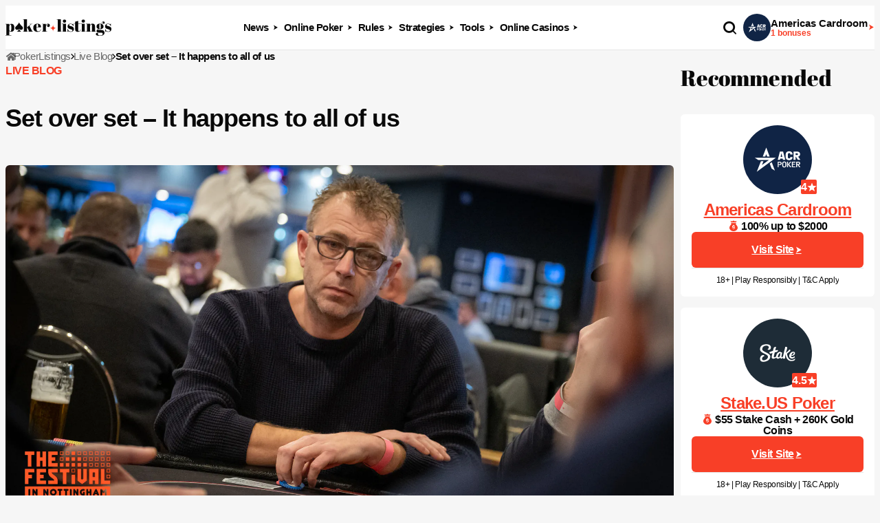

--- FILE ---
content_type: text/html; charset=UTF-8
request_url: https://www.pokerlistings.com/live-blog/set-over-set-it-happens-to-all-of-us
body_size: 16590
content:
<!doctype html>
<html lang="en-US" prefix="og: https://ogp.me/ns#">
<head>
  <meta charset="UTF-8">
  <meta name="viewport" content="width=device-width, initial-scale=1">
  <link rel="profile" href="https://gmpg.org/xfn/11">
  
<!-- Search Engine Optimization by Rank Math PRO - https://rankmath.com/ -->
<title>Set over set - It happens to all of us | PokerListings</title>
<meta name="description" content="Level 10: 5,000/10,000 (10,000)Entries: 105/224Average: 426,000"/>
<meta name="robots" content="follow, noindex"/>
<meta property="og:locale" content="en_US" />
<meta property="og:type" content="article" />
<meta property="og:title" content="Set over set - It happens to all of us | PokerListings" />
<meta property="og:description" content="Level 10: 5,000/10,000 (10,000)Entries: 105/224Average: 426,000" />
<meta property="og:url" content="https://www.pokerlistings.com/live-blog/set-over-set-it-happens-to-all-of-us" />
<meta property="og:site_name" content="PokerListings" />
<meta property="article:tag" content="The Festival Nottingham Day 5" />
<meta property="og:updated_time" content="2024-09-10T14:38:08+01:00" />
<meta property="og:image" content="https://www.pokerlistings.com/wp-content/uploads/2023/02/the-festival-nottingham-poker-listings-championship-day1b-kasper-wurtz-4576-1.jpg" />
<meta property="og:image:secure_url" content="https://www.pokerlistings.com/wp-content/uploads/2023/02/the-festival-nottingham-poker-listings-championship-day1b-kasper-wurtz-4576-1.jpg" />
<meta property="og:image:width" content="1920" />
<meta property="og:image:height" content="1012" />
<meta property="og:image:alt" content="Set over set &#8211; It happens to all of us" />
<meta property="og:image:type" content="image/jpeg" />
<meta name="twitter:card" content="summary_large_image" />
<meta name="twitter:title" content="Set over set - It happens to all of us | PokerListings" />
<meta name="twitter:description" content="Level 10: 5,000/10,000 (10,000)Entries: 105/224Average: 426,000" />
<meta name="twitter:image" content="https://www.pokerlistings.com/wp-content/uploads/2023/02/the-festival-nottingham-poker-listings-championship-day1b-kasper-wurtz-4576-1.jpg" />
<script type="application/ld+json" class="rank-math-schema-pro">{"@context":"https://schema.org","@graph":[{"@type":"BreadcrumbList","@id":"https://www.pokerlistings.com/live-blog/set-over-set-it-happens-to-all-of-us#breadcrumb","itemListElement":[{"@type":"ListItem","position":"1","item":{"@id":"https://www.pokerlistings.com","name":"PokerListings"}},{"@type":"ListItem","position":"2","item":{"@id":"https://www.pokerlistings.com/live-blog","name":"Live Blog"}},{"@type":"ListItem","position":"3","item":{"@id":"https://www.pokerlistings.com/live-blog/set-over-set-it-happens-to-all-of-us","name":"Set over set &#8211; It happens to all of us"}}]}]}</script>
<!-- /Rank Math WordPress SEO plugin -->

<link rel='dns-prefetch' href='//www.pokerlistings.com' />
<link rel='dns-prefetch' href='//www.google.com' />
<link rel='dns-prefetch' href='//images.dmca.com' />
<link rel="alternate" title="oEmbed (JSON)" type="application/json+oembed" href="https://www.pokerlistings.com/wp-json/oembed/1.0/embed?url=https%3A%2F%2Fwww.pokerlistings.com%2Flive-blog%2Fset-over-set-it-happens-to-all-of-us" />
<link rel="alternate" title="oEmbed (XML)" type="text/xml+oembed" href="https://www.pokerlistings.com/wp-json/oembed/1.0/embed?url=https%3A%2F%2Fwww.pokerlistings.com%2Flive-blog%2Fset-over-set-it-happens-to-all-of-us&#038;format=xml" />
<style id='wp-img-auto-sizes-contain-inline-css'>
img:is([sizes=auto i],[sizes^="auto," i]){contain-intrinsic-size:3000px 1500px}
/*# sourceURL=wp-img-auto-sizes-contain-inline-css */
</style>
<link rel='stylesheet' id='CardsCSS-css' href='https://www.pokerlistings.com/wp-content/plugins/Cards/assets/cards.css?ver=6.9' media='all' />
<link rel="preload" href="https://www.pokerlistings.com/wp-content/themes/poker-listings/static/build/css/main.min.css?ver=4.5.2" as="style" id="main-style-css">
<link rel='stylesheet' id='main-style-css' href='https://www.pokerlistings.com/wp-content/themes/poker-listings/static/build/css/main.min.css?ver=4.5.2' media='all' />
<link rel="https://api.w.org/" href="https://www.pokerlistings.com/wp-json/" /><link rel="alternate" title="JSON" type="application/json" href="https://www.pokerlistings.com/wp-json/wp/v2/live-blog/50597" />		<style type="text/css">
						.shortcode-star-rating{padding:0 0.5em;}.dashicons{font-size:20px;width:auto;height:auto;line-height:normal;text-decoration:inherit;vertical-align:middle;}.shortcode-star-rating [class^="dashicons dashicons-star-"]:before{color:#FCAE00;}.ssr-int{margin-left:0.2em;font-size:13px;vertical-align:middle;color:#333;}		</style>
				<script>
			var _customTask = function () {
			    // customTask function wrapper
			    return function (model) {
			        //function for declaring Client ID and Session ID for sending to Cookies / Custom Dimensions
			        function setClientAndSessionId() {
			            var gaClientIdCookie = '_gaclientid';
			            var gaSessionIdCookie = '_gasessionid';
			            var domainPath = (function () {
			                var hostname = window.location.hostname;
			                return 'domain=' + hostname + ';path=/';
			            })();
			            var clientId = model.get('clientId');
			            var newSessionId = (function () {
			                // Generate a random number
			                var randomNumberString = Math.floor((Math.random() * 10000000) + 1).toString();
			                // Pad the number with 0s
			                var randomEightDigitNumber = (function () {
			                    if (randomNumberString.length === 8) {
			                        return randomNumberString;
			                    } else {
			                        while (randomNumberString.length < 8) {
			                            randomNumberString = '0' + randomNumberString;
			                        }
			                        return randomNumberString;
			                    }
			                })();
			                return Date.now() + 'r' + randomEightDigitNumber;
			            })();
			            //function for setting 30 minute cookie (mimic GA session)
			            function set30MinuteCookie(cname, cvalue) {
			                var d = new Date();
			                d.setTime(d.getTime() + (30 * 60 * 1000));
			                var expires = "expires=" + d.toUTCString();
			                document.cookie = cname + "=" + cvalue + ";" + expires + ";" + domainPath;
			            }
			            //function for getting cookies
			            function getCookie(cname) {
			                var name = cname + "=";
			                var decodedCookie = decodeURIComponent(document.cookie);
			                var ca = decodedCookie.split(';');
			                for (var i = 0; i < ca.length; i++) {
			                    var c = ca[i];
			                    while (c.charAt(0) == ' ') {
			                        c = c.substring(1);
			                    }
			                    if (c.indexOf(name) == 0) {
			                        return c.substring(name.length, c.length);
			                    }
			                }
			                return "";
			            }
			            //function for setting Client ID
			            function setClientId() {
			                set30MinuteCookie(gaClientIdCookie, clientId);
			                model.set('dimension' + 1, clientId);
			            }
			            //function for setting Session ID
			            function setSessionId() {
			                var sessionId = getCookie(gaSessionIdCookie);
			                if (sessionId === "") {
			                    sessionId = newSessionId;
			                } else {
			                    sessionId = sessionId;
			                }
			                set30MinuteCookie(gaSessionIdCookie, sessionId);
			                model.set('dimension' + 2, sessionId);
			            }
			            //final execution
			            setClientId();
			            setSessionId();
			        }
			        setClientAndSessionId();
			    }
			}
		</script>
		<!-- Tracking Code -->
		<script>
		(function(i,s,o,g,r,a,m){i['GoogleAnalyticsObject']=r;i[r]=i[r]||function(){
		(i[r].q=i[r].q||[]).push(arguments)},i[r].l=1*new Date();a=s.createElement(o),
		m=s.getElementsByTagName(o)[0];a.async=1;a.src=g;m.parentNode.insertBefore(a,m)
		})(window,document,'script','https://www.google-analytics.com/analytics.js','ga');

		ga('create', 'UA-90072300-1', 'auto');
		ga('set', 'transport', 'xhr');
		ga('set', 'customTask', _customTask());
		ga('send', 'pageview');
		</script>
		<!-- End Google Analytics -->
		<link el="preload" as="font" type="font/woff2" href="https://www.pokerlistings.com/wp-content/themes/poker-listings/static/build/fonts/icon.woff2?syv8a6" crossorigin=""><link el="preload" as="font" type="font/woff2" href="https://www.pokerlistings.com/wp-content/themes/poker-listings/static/build/fonts/AbrilFatface-Regular.woff2" crossorigin=""><link rel="icon" href="https://www.pokerlistings.com/wp-content/uploads/2024/09/cropped-White-Logo-32x32.png" sizes="32x32" />
<link rel="icon" href="https://www.pokerlistings.com/wp-content/uploads/2024/09/cropped-White-Logo-192x192.png" sizes="192x192" />
<link rel="apple-touch-icon" href="https://www.pokerlistings.com/wp-content/uploads/2024/09/cropped-White-Logo-180x180.png" />
<meta name="msapplication-TileImage" content="https://www.pokerlistings.com/wp-content/uploads/2024/09/cropped-White-Logo-270x270.png" />
	<script>
        var ajaxurl = "https:\/\/www.pokerlistings.com\/wp-admin\/admin-ajax.php",
	        gameFinderUrl = "",
	        nonceCode = "6593696534";
	</script>
			<style id="wp-custom-css">
			
.latest-news__header-wrapper,.latest-news__content{
    width: auto;
}
.main-content--filter-sidebar>.filter {
        grid-template-columns: 100%;
    }

@media (min-width: 1024px) {
    .main-content--filter-sidebar>.filter {
        grid-template-columns: 1fr 282px;
    }
}

.hand-win-calculator {
  height: 700px;
}

.double-block-wrapper .freerolls__card {
	width: 282px;
}

.wp-block-embed-youtube > .wp-block-embed__wrapper {
	margin-bottom: 0;
}		</style>
		
      <!-- Google Tag Manager -->
      <script>
          function loadGTM() {
              (function(w,d,s,l,i){
                  w[l]=w[l]||[];
                  w[l].push({'gtm.start': new Date().getTime(),event:'gtm.js'});
                  var f=d.getElementsByTagName(s)[0],
                      j=d.createElement(s),
                      dl=l!='dataLayer'?'&l='+l:'';
                  j.async=true;
                  j.src='https://www.googletagmanager.com/gtm.js?id='+i+dl;
                  f.parentNode.insertBefore(j,f);
              })(window, document, 'script', 'dataLayer', 'GTM-NTMHGJGP');
          }

          if ('requestIdleCallback' in window) {
              requestIdleCallback(loadGTM, {timeout: 3000});
          } else {
              window.addEventListener('load', function(){
                  setTimeout(loadGTM, 500);
              });
          }
      </script>
      <!-- End Google Tag Manager -->
  <style id='wp-block-paragraph-inline-css'>
.is-small-text{font-size:.875em}.is-regular-text{font-size:1em}.is-large-text{font-size:2.25em}.is-larger-text{font-size:3em}.has-drop-cap:not(:focus):first-letter{float:left;font-size:8.4em;font-style:normal;font-weight:100;line-height:.68;margin:.05em .1em 0 0;text-transform:uppercase}body.rtl .has-drop-cap:not(:focus):first-letter{float:none;margin-left:.1em}p.has-drop-cap.has-background{overflow:hidden}:root :where(p.has-background){padding:1.25em 2.375em}:where(p.has-text-color:not(.has-link-color)) a{color:inherit}p.has-text-align-left[style*="writing-mode:vertical-lr"],p.has-text-align-right[style*="writing-mode:vertical-rl"]{rotate:180deg}
/*# sourceURL=https://www.pokerlistings.com/wp-includes/blocks/paragraph/style.min.css */
</style>
<style id='wp-block-table-inline-css'>
.wp-block-table{overflow-x:auto}.wp-block-table table{border-collapse:collapse;width:100%}.wp-block-table thead{border-bottom:3px solid}.wp-block-table tfoot{border-top:3px solid}.wp-block-table td,.wp-block-table th{border:1px solid;padding:.5em}.wp-block-table .has-fixed-layout{table-layout:fixed;width:100%}.wp-block-table .has-fixed-layout td,.wp-block-table .has-fixed-layout th{word-break:break-word}.wp-block-table.aligncenter,.wp-block-table.alignleft,.wp-block-table.alignright{display:table;width:auto}.wp-block-table.aligncenter td,.wp-block-table.aligncenter th,.wp-block-table.alignleft td,.wp-block-table.alignleft th,.wp-block-table.alignright td,.wp-block-table.alignright th{word-break:break-word}.wp-block-table .has-subtle-light-gray-background-color{background-color:#f3f4f5}.wp-block-table .has-subtle-pale-green-background-color{background-color:#e9fbe5}.wp-block-table .has-subtle-pale-blue-background-color{background-color:#e7f5fe}.wp-block-table .has-subtle-pale-pink-background-color{background-color:#fcf0ef}.wp-block-table.is-style-stripes{background-color:initial;border-collapse:inherit;border-spacing:0}.wp-block-table.is-style-stripes tbody tr:nth-child(odd){background-color:#f0f0f0}.wp-block-table.is-style-stripes.has-subtle-light-gray-background-color tbody tr:nth-child(odd){background-color:#f3f4f5}.wp-block-table.is-style-stripes.has-subtle-pale-green-background-color tbody tr:nth-child(odd){background-color:#e9fbe5}.wp-block-table.is-style-stripes.has-subtle-pale-blue-background-color tbody tr:nth-child(odd){background-color:#e7f5fe}.wp-block-table.is-style-stripes.has-subtle-pale-pink-background-color tbody tr:nth-child(odd){background-color:#fcf0ef}.wp-block-table.is-style-stripes td,.wp-block-table.is-style-stripes th{border-color:#0000}.wp-block-table.is-style-stripes{border-bottom:1px solid #f0f0f0}.wp-block-table .has-border-color td,.wp-block-table .has-border-color th,.wp-block-table .has-border-color tr,.wp-block-table .has-border-color>*{border-color:inherit}.wp-block-table table[style*=border-top-color] tr:first-child,.wp-block-table table[style*=border-top-color] tr:first-child td,.wp-block-table table[style*=border-top-color] tr:first-child th,.wp-block-table table[style*=border-top-color]>*,.wp-block-table table[style*=border-top-color]>* td,.wp-block-table table[style*=border-top-color]>* th{border-top-color:inherit}.wp-block-table table[style*=border-top-color] tr:not(:first-child){border-top-color:initial}.wp-block-table table[style*=border-right-color] td:last-child,.wp-block-table table[style*=border-right-color] th,.wp-block-table table[style*=border-right-color] tr,.wp-block-table table[style*=border-right-color]>*{border-right-color:inherit}.wp-block-table table[style*=border-bottom-color] tr:last-child,.wp-block-table table[style*=border-bottom-color] tr:last-child td,.wp-block-table table[style*=border-bottom-color] tr:last-child th,.wp-block-table table[style*=border-bottom-color]>*,.wp-block-table table[style*=border-bottom-color]>* td,.wp-block-table table[style*=border-bottom-color]>* th{border-bottom-color:inherit}.wp-block-table table[style*=border-bottom-color] tr:not(:last-child){border-bottom-color:initial}.wp-block-table table[style*=border-left-color] td:first-child,.wp-block-table table[style*=border-left-color] th,.wp-block-table table[style*=border-left-color] tr,.wp-block-table table[style*=border-left-color]>*{border-left-color:inherit}.wp-block-table table[style*=border-style] td,.wp-block-table table[style*=border-style] th,.wp-block-table table[style*=border-style] tr,.wp-block-table table[style*=border-style]>*{border-style:inherit}.wp-block-table table[style*=border-width] td,.wp-block-table table[style*=border-width] th,.wp-block-table table[style*=border-width] tr,.wp-block-table table[style*=border-width]>*{border-style:inherit;border-width:inherit}
/*# sourceURL=https://www.pokerlistings.com/wp-includes/blocks/table/style.min.css */
</style>
<style id='global-styles-inline-css'>
:root{--wp--preset--aspect-ratio--square: 1;--wp--preset--aspect-ratio--4-3: 4/3;--wp--preset--aspect-ratio--3-4: 3/4;--wp--preset--aspect-ratio--3-2: 3/2;--wp--preset--aspect-ratio--2-3: 2/3;--wp--preset--aspect-ratio--16-9: 16/9;--wp--preset--aspect-ratio--9-16: 9/16;--wp--preset--color--black: #000000;--wp--preset--color--cyan-bluish-gray: #abb8c3;--wp--preset--color--white: #ffffff;--wp--preset--color--pale-pink: #f78da7;--wp--preset--color--vivid-red: #cf2e2e;--wp--preset--color--luminous-vivid-orange: #ff6900;--wp--preset--color--luminous-vivid-amber: #fcb900;--wp--preset--color--light-green-cyan: #7bdcb5;--wp--preset--color--vivid-green-cyan: #00d084;--wp--preset--color--pale-cyan-blue: #8ed1fc;--wp--preset--color--vivid-cyan-blue: #0693e3;--wp--preset--color--vivid-purple: #9b51e0;--wp--preset--gradient--vivid-cyan-blue-to-vivid-purple: linear-gradient(135deg,rgb(6,147,227) 0%,rgb(155,81,224) 100%);--wp--preset--gradient--light-green-cyan-to-vivid-green-cyan: linear-gradient(135deg,rgb(122,220,180) 0%,rgb(0,208,130) 100%);--wp--preset--gradient--luminous-vivid-amber-to-luminous-vivid-orange: linear-gradient(135deg,rgb(252,185,0) 0%,rgb(255,105,0) 100%);--wp--preset--gradient--luminous-vivid-orange-to-vivid-red: linear-gradient(135deg,rgb(255,105,0) 0%,rgb(207,46,46) 100%);--wp--preset--gradient--very-light-gray-to-cyan-bluish-gray: linear-gradient(135deg,rgb(238,238,238) 0%,rgb(169,184,195) 100%);--wp--preset--gradient--cool-to-warm-spectrum: linear-gradient(135deg,rgb(74,234,220) 0%,rgb(151,120,209) 20%,rgb(207,42,186) 40%,rgb(238,44,130) 60%,rgb(251,105,98) 80%,rgb(254,248,76) 100%);--wp--preset--gradient--blush-light-purple: linear-gradient(135deg,rgb(255,206,236) 0%,rgb(152,150,240) 100%);--wp--preset--gradient--blush-bordeaux: linear-gradient(135deg,rgb(254,205,165) 0%,rgb(254,45,45) 50%,rgb(107,0,62) 100%);--wp--preset--gradient--luminous-dusk: linear-gradient(135deg,rgb(255,203,112) 0%,rgb(199,81,192) 50%,rgb(65,88,208) 100%);--wp--preset--gradient--pale-ocean: linear-gradient(135deg,rgb(255,245,203) 0%,rgb(182,227,212) 50%,rgb(51,167,181) 100%);--wp--preset--gradient--electric-grass: linear-gradient(135deg,rgb(202,248,128) 0%,rgb(113,206,126) 100%);--wp--preset--gradient--midnight: linear-gradient(135deg,rgb(2,3,129) 0%,rgb(40,116,252) 100%);--wp--preset--font-size--small: 13px;--wp--preset--font-size--medium: 20px;--wp--preset--font-size--large: 36px;--wp--preset--font-size--x-large: 42px;--wp--preset--spacing--20: 0.44rem;--wp--preset--spacing--30: 0.67rem;--wp--preset--spacing--40: 1rem;--wp--preset--spacing--50: 1.5rem;--wp--preset--spacing--60: 2.25rem;--wp--preset--spacing--70: 3.38rem;--wp--preset--spacing--80: 5.06rem;--wp--preset--shadow--natural: 6px 6px 9px rgba(0, 0, 0, 0.2);--wp--preset--shadow--deep: 12px 12px 50px rgba(0, 0, 0, 0.4);--wp--preset--shadow--sharp: 6px 6px 0px rgba(0, 0, 0, 0.2);--wp--preset--shadow--outlined: 6px 6px 0px -3px rgb(255, 255, 255), 6px 6px rgb(0, 0, 0);--wp--preset--shadow--crisp: 6px 6px 0px rgb(0, 0, 0);}:where(.is-layout-flex){gap: 0.5em;}:where(.is-layout-grid){gap: 0.5em;}body .is-layout-flex{display: flex;}.is-layout-flex{flex-wrap: wrap;align-items: center;}.is-layout-flex > :is(*, div){margin: 0;}body .is-layout-grid{display: grid;}.is-layout-grid > :is(*, div){margin: 0;}:where(.wp-block-columns.is-layout-flex){gap: 2em;}:where(.wp-block-columns.is-layout-grid){gap: 2em;}:where(.wp-block-post-template.is-layout-flex){gap: 1.25em;}:where(.wp-block-post-template.is-layout-grid){gap: 1.25em;}.has-black-color{color: var(--wp--preset--color--black) !important;}.has-cyan-bluish-gray-color{color: var(--wp--preset--color--cyan-bluish-gray) !important;}.has-white-color{color: var(--wp--preset--color--white) !important;}.has-pale-pink-color{color: var(--wp--preset--color--pale-pink) !important;}.has-vivid-red-color{color: var(--wp--preset--color--vivid-red) !important;}.has-luminous-vivid-orange-color{color: var(--wp--preset--color--luminous-vivid-orange) !important;}.has-luminous-vivid-amber-color{color: var(--wp--preset--color--luminous-vivid-amber) !important;}.has-light-green-cyan-color{color: var(--wp--preset--color--light-green-cyan) !important;}.has-vivid-green-cyan-color{color: var(--wp--preset--color--vivid-green-cyan) !important;}.has-pale-cyan-blue-color{color: var(--wp--preset--color--pale-cyan-blue) !important;}.has-vivid-cyan-blue-color{color: var(--wp--preset--color--vivid-cyan-blue) !important;}.has-vivid-purple-color{color: var(--wp--preset--color--vivid-purple) !important;}.has-black-background-color{background-color: var(--wp--preset--color--black) !important;}.has-cyan-bluish-gray-background-color{background-color: var(--wp--preset--color--cyan-bluish-gray) !important;}.has-white-background-color{background-color: var(--wp--preset--color--white) !important;}.has-pale-pink-background-color{background-color: var(--wp--preset--color--pale-pink) !important;}.has-vivid-red-background-color{background-color: var(--wp--preset--color--vivid-red) !important;}.has-luminous-vivid-orange-background-color{background-color: var(--wp--preset--color--luminous-vivid-orange) !important;}.has-luminous-vivid-amber-background-color{background-color: var(--wp--preset--color--luminous-vivid-amber) !important;}.has-light-green-cyan-background-color{background-color: var(--wp--preset--color--light-green-cyan) !important;}.has-vivid-green-cyan-background-color{background-color: var(--wp--preset--color--vivid-green-cyan) !important;}.has-pale-cyan-blue-background-color{background-color: var(--wp--preset--color--pale-cyan-blue) !important;}.has-vivid-cyan-blue-background-color{background-color: var(--wp--preset--color--vivid-cyan-blue) !important;}.has-vivid-purple-background-color{background-color: var(--wp--preset--color--vivid-purple) !important;}.has-black-border-color{border-color: var(--wp--preset--color--black) !important;}.has-cyan-bluish-gray-border-color{border-color: var(--wp--preset--color--cyan-bluish-gray) !important;}.has-white-border-color{border-color: var(--wp--preset--color--white) !important;}.has-pale-pink-border-color{border-color: var(--wp--preset--color--pale-pink) !important;}.has-vivid-red-border-color{border-color: var(--wp--preset--color--vivid-red) !important;}.has-luminous-vivid-orange-border-color{border-color: var(--wp--preset--color--luminous-vivid-orange) !important;}.has-luminous-vivid-amber-border-color{border-color: var(--wp--preset--color--luminous-vivid-amber) !important;}.has-light-green-cyan-border-color{border-color: var(--wp--preset--color--light-green-cyan) !important;}.has-vivid-green-cyan-border-color{border-color: var(--wp--preset--color--vivid-green-cyan) !important;}.has-pale-cyan-blue-border-color{border-color: var(--wp--preset--color--pale-cyan-blue) !important;}.has-vivid-cyan-blue-border-color{border-color: var(--wp--preset--color--vivid-cyan-blue) !important;}.has-vivid-purple-border-color{border-color: var(--wp--preset--color--vivid-purple) !important;}.has-vivid-cyan-blue-to-vivid-purple-gradient-background{background: var(--wp--preset--gradient--vivid-cyan-blue-to-vivid-purple) !important;}.has-light-green-cyan-to-vivid-green-cyan-gradient-background{background: var(--wp--preset--gradient--light-green-cyan-to-vivid-green-cyan) !important;}.has-luminous-vivid-amber-to-luminous-vivid-orange-gradient-background{background: var(--wp--preset--gradient--luminous-vivid-amber-to-luminous-vivid-orange) !important;}.has-luminous-vivid-orange-to-vivid-red-gradient-background{background: var(--wp--preset--gradient--luminous-vivid-orange-to-vivid-red) !important;}.has-very-light-gray-to-cyan-bluish-gray-gradient-background{background: var(--wp--preset--gradient--very-light-gray-to-cyan-bluish-gray) !important;}.has-cool-to-warm-spectrum-gradient-background{background: var(--wp--preset--gradient--cool-to-warm-spectrum) !important;}.has-blush-light-purple-gradient-background{background: var(--wp--preset--gradient--blush-light-purple) !important;}.has-blush-bordeaux-gradient-background{background: var(--wp--preset--gradient--blush-bordeaux) !important;}.has-luminous-dusk-gradient-background{background: var(--wp--preset--gradient--luminous-dusk) !important;}.has-pale-ocean-gradient-background{background: var(--wp--preset--gradient--pale-ocean) !important;}.has-electric-grass-gradient-background{background: var(--wp--preset--gradient--electric-grass) !important;}.has-midnight-gradient-background{background: var(--wp--preset--gradient--midnight) !important;}.has-small-font-size{font-size: var(--wp--preset--font-size--small) !important;}.has-medium-font-size{font-size: var(--wp--preset--font-size--medium) !important;}.has-large-font-size{font-size: var(--wp--preset--font-size--large) !important;}.has-x-large-font-size{font-size: var(--wp--preset--font-size--x-large) !important;}
/*# sourceURL=global-styles-inline-css */
</style>
</head>
<body class="wp-singular live-blog-template-default single single-live-blog postid-50597 wp-theme-poker-listings no-sidebar">

  <!-- Google Tag Manager (noscript) -->
  <noscript>
    <iframe src="https://www.googletagmanager.com/ns.html?id='GTM-NTMHGJGP"
            height="0" width="0" style="display:none;visibility:hidden"></iframe>
  </noscript>
  <!-- End Google Tag Manager (noscript) -->


<div id="page" class="site">

  <header class="header" id="top">
  <div class="header__menu-wrapper">
    <div class="container">
      <div class="header__top">
        <a href="/" class="header__logo" aria-label="PokerListings">
          <img src="https://www.pokerlistings.com/wp-content/themes/poker-listings/static/build/images/svg/header-logo.svg" alt=""/>
        </a>
        <nav class="header__first-menu" aria-label="Main menu"><ul id="menu-main-menu" class="header__menu-list"><li id="menu-item-2546" class="menu-item menu-item-type-custom menu-item-object-custom menu-item-has-children menu-item-2546"><span>News</span>
<div class='sub-menu'><div class='sub-menu__inner-wrapper'><ul class='sub-menu__list'>
	<li id="menu-item-69312" class="menu-item menu-item-type-post_type menu-item-object-page menu-item-69312"><a href="https://www.pokerlistings.com/news">Latest Poker News</a></li>
	<li id="menu-item-91223" class="menu-item menu-item-type-post_type menu-item-object-page menu-item-91223"><a href="https://www.pokerlistings.com/news/wsop">WSOP News</a></li>
	<li id="menu-item-69107" class="menu-item menu-item-type-post_type menu-item-object-page menu-item-69107"><a href="https://www.pokerlistings.com/poker-promotions">Poker Promotions</a></li>
	<li id="menu-item-100049" class="menu-item menu-item-type-post_type menu-item-object-page menu-item-100049"><a href="https://www.pokerlistings.com/casino-promotions">Casino Promotions</a></li>
	<li id="menu-item-2647" class="menu-item menu-item-type-post_type menu-item-object-page menu-item-2647"><a href="https://www.pokerlistings.com/blog">Blog</a></li>
	<li id="menu-item-37651" class="menu-item menu-item-type-post_type menu-item-object-sidebar-post menu-item-37651"><a href="https://www.pokerlistings.com/pokerlistings-podcast">Podcasts</a></li>
	<li id="menu-item-73881" class="menu-item menu-item-type-custom menu-item-object-custom menu-item-73881"><a href="https://www.pokerlistings.com/poker-tournaments">Poker Tournaments</a></li>
	<li id="menu-item-69115" class="menu-item menu-item-type-post_type menu-item-object-page menu-item-69115"><a href="https://www.pokerlistings.com/videos">Poker Videos</a></li>
	<li id="menu-item-69120" class="menu-item menu-item-type-post_type menu-item-object-page menu-item-69120"><a href="https://www.pokerlistings.com/poker-live-streams">Live Poker Streaming</a></li>
</ul>
<div class="sub-menu__rooms">
  <div class="sub-menu__rooms-header">
    <span class="sub-menu__rooms-title">Best Rooms:</span>

  </div>
  <ul class="sub-menu__list-rooms">
            
<li>
    <a href="/content/62" 
            class="sub-menu__room cas-link" 
            data-decoded-type="default"
            target="_blank"
            rel="nofollow noopener noreferrer">
        <div class="sub-menu__room-inner-wrapper">
            <div class="sub-menu__room-body">
                <div class="sub-menu__room-img" style="background-color: #102445">
                    <img decoding="async" src="/aff-data/partners/americas-cardroom.svg" alt="Americas Cardroom">
                </div>
                <div class="sub-menu__room-info">
                    <span class="sub-menu__room-title">Americas Cardroom</span>
                </div>
            </div>
            <span class="icon-font icon-control-point" aria-hidden="true"></span>
        </div>
    </a>
    <div class="sub-menu__condition condition">
        <p>18+ | Play Responsibly | T&C Apply</p>
            </div>
</li>
<li>
    <a href="/content/40" 
            class="sub-menu__room cas-link" 
            data-decoded-type="default"
            target="_blank"
            rel="nofollow noopener noreferrer">
        <div class="sub-menu__room-inner-wrapper">
            <div class="sub-menu__room-body">
                <div class="sub-menu__room-img" style="background-color: #1e2c37">
                    <img decoding="async" src="/aff-data/partners/stakeus-poker.svg" alt="Stake.US Poker">
                </div>
                <div class="sub-menu__room-info">
                    <span class="sub-menu__room-title">Stake.US Poker</span>
                </div>
            </div>
            <span class="icon-font icon-control-point" aria-hidden="true"></span>
        </div>
    </a>
    <div class="sub-menu__condition condition">
        <p>18+ | Play Responsibly | T&C Apply</p>
            </div>
</li>
<li>
    <a href="/content/84" 
            class="sub-menu__room cas-link" 
            data-decoded-type="default"
            target="_blank"
            rel="nofollow noopener noreferrer">
        <div class="sub-menu__room-inner-wrapper">
            <div class="sub-menu__room-body">
                <div class="sub-menu__room-img" style="background-color: #1b1b1b">
                    <img decoding="async" src="/aff-data/partners/betonline-poker.svg" alt="Betonline Poker">
                </div>
                <div class="sub-menu__room-info">
                    <span class="sub-menu__room-title">Betonline Poker</span>
                </div>
            </div>
            <span class="icon-font icon-control-point" aria-hidden="true"></span>
        </div>
    </a>
    <div class="sub-menu__condition condition">
        <p>18+ | Play Responsibly | T&C Apply</p>
            </div>
</li>


        <li><a class="button button__with-alt-bg" href="/poker-sites" >More Rooms <span class="icon-font icon-control-point" aria-hidden='true'></span></a></li>
  </ul>
</div>
</div></div>
</li>
<li id="menu-item-69314" class="menu-item menu-item-type-custom menu-item-object-custom menu-item-has-children menu-item-69314"><span>Online Poker</span>
<div class='sub-menu'><div class='sub-menu__inner-wrapper'><ul class='sub-menu__list'>
	<li id="menu-item-13037" class="menu-item menu-item-type-post_type menu-item-object-page menu-item-13037"><a href="https://www.pokerlistings.com/poker-sites">Best Poker Sites</a></li>
	<li id="menu-item-70470" class="menu-item menu-item-type-post_type menu-item-object-page menu-item-70470"><a href="https://www.pokerlistings.com/poker-bonuses">Popular Poker Bonuses</a></li>
	<li id="menu-item-12992" class="menu-item menu-item-type-post_type menu-item-object-post menu-item-12992"><a href="https://www.pokerlistings.com/best-real-money-poker-sites">Real Money Poker</a></li>
	<li id="menu-item-78263" class="menu-item menu-item-type-post_type menu-item-object-page menu-item-78263"><a href="https://www.pokerlistings.com/sweepstakes/poker">Sweepstakes Poker</a></li>
	<li id="menu-item-2569" class="menu-item menu-item-type-post_type menu-item-object-page menu-item-2569"><a href="https://www.pokerlistings.com/poker-apps">Real Money Poker Apps</a></li>
	<li id="menu-item-35728" class="menu-item menu-item-type-post_type menu-item-object-post menu-item-35728"><a href="https://www.pokerlistings.com/blog/the-most-addictive-useful-free-poker-apps-for-android-iphone">Free Poker Apps</a></li>
	<li id="menu-item-69315" class="menu-item menu-item-type-post_type menu-item-object-page menu-item-69315"><a href="https://www.pokerlistings.com/poker-games">Poker Game Variations</a></li>
	<li id="menu-item-31907" class="menu-item menu-item-type-post_type menu-item-object-page menu-item-31907"><a href="https://www.pokerlistings.com/play-online-poker-with-friends">Play Poker with Friends</a></li>
	<li id="menu-item-2559" class="menu-item menu-item-type-post_type menu-item-object-page menu-item-2559"><a href="https://www.pokerlistings.com/free-rolls">Poker Freerolls</a></li>
	<li id="menu-item-2565" class="menu-item menu-item-type-post_type menu-item-object-page menu-item-2565"><a href="https://www.pokerlistings.com/poker-tournaments/online-tournaments">Online Poker Tournaments</a></li>
	<li id="menu-item-2563" class="menu-item menu-item-type-post_type menu-item-object-page menu-item-2563"><a href="https://www.pokerlistings.com/no-download-poker-rooms">No Download Poker</a></li>
	<li id="menu-item-90470" class="menu-item menu-item-type-post_type menu-item-object-page menu-item-90470"><a href="https://www.pokerlistings.com/networks">Poker Networks</a></li>
	<li id="menu-item-69316" class="menu-item menu-item-type-custom menu-item-object-custom menu-item-69316"><a href="https://www.pokerlistings.com/poker-payments">Poker Payment Options</a></li>
</ul>
<div class="sub-menu__rooms">
  <div class="sub-menu__rooms-header">
    <span class="sub-menu__rooms-title">Best Rooms:</span>

  </div>
  <ul class="sub-menu__list-rooms">
            
<li>
    <a href="/content/62" 
            class="sub-menu__room cas-link" 
            data-decoded-type="default"
            target="_blank"
            rel="nofollow noopener noreferrer">
        <div class="sub-menu__room-inner-wrapper">
            <div class="sub-menu__room-body">
                <div class="sub-menu__room-img" style="background-color: #102445">
                    <img decoding="async" src="/aff-data/partners/americas-cardroom.svg" alt="Americas Cardroom">
                </div>
                <div class="sub-menu__room-info">
                    <span class="sub-menu__room-title">Americas Cardroom</span>
                </div>
            </div>
            <span class="icon-font icon-control-point" aria-hidden="true"></span>
        </div>
    </a>
    <div class="sub-menu__condition condition">
        <p>18+ | Play Responsibly | T&C Apply</p>
            </div>
</li>
<li>
    <a href="/content/40" 
            class="sub-menu__room cas-link" 
            data-decoded-type="default"
            target="_blank"
            rel="nofollow noopener noreferrer">
        <div class="sub-menu__room-inner-wrapper">
            <div class="sub-menu__room-body">
                <div class="sub-menu__room-img" style="background-color: #1e2c37">
                    <img decoding="async" src="/aff-data/partners/stakeus-poker.svg" alt="Stake.US Poker">
                </div>
                <div class="sub-menu__room-info">
                    <span class="sub-menu__room-title">Stake.US Poker</span>
                </div>
            </div>
            <span class="icon-font icon-control-point" aria-hidden="true"></span>
        </div>
    </a>
    <div class="sub-menu__condition condition">
        <p>18+ | Play Responsibly | T&C Apply</p>
            </div>
</li>
<li>
    <a href="/content/84" 
            class="sub-menu__room cas-link" 
            data-decoded-type="default"
            target="_blank"
            rel="nofollow noopener noreferrer">
        <div class="sub-menu__room-inner-wrapper">
            <div class="sub-menu__room-body">
                <div class="sub-menu__room-img" style="background-color: #1b1b1b">
                    <img decoding="async" src="/aff-data/partners/betonline-poker.svg" alt="Betonline Poker">
                </div>
                <div class="sub-menu__room-info">
                    <span class="sub-menu__room-title">Betonline Poker</span>
                </div>
            </div>
            <span class="icon-font icon-control-point" aria-hidden="true"></span>
        </div>
    </a>
    <div class="sub-menu__condition condition">
        <p>18+ | Play Responsibly | T&C Apply</p>
            </div>
</li>


        <li><a class="button button__with-alt-bg" href="/poker-sites" >More Rooms <span class="icon-font icon-control-point" aria-hidden='true'></span></a></li>
  </ul>
</div>
</div></div>
</li>
<li id="menu-item-69318" class="menu-item menu-item-type-custom menu-item-object-custom menu-item-has-children menu-item-69318"><span>Rules</span>
<div class='sub-menu'><div class='sub-menu__inner-wrapper'><ul class='sub-menu__list'>
	<li id="menu-item-69112" class="menu-item menu-item-type-post_type menu-item-object-page menu-item-69112"><a href="https://www.pokerlistings.com/poker-rules">Poker Rules for Beginners</a></li>
	<li id="menu-item-2800" class="menu-item menu-item-type-post_type menu-item-object-page menu-item-2800"><a href="https://www.pokerlistings.com/poker-guides/how-to-play-poker">Learn How to Play Poker</a></li>
	<li id="menu-item-69114" class="menu-item menu-item-type-post_type menu-item-object-page menu-item-69114"><a href="https://www.pokerlistings.com/poker-guides/poker-hands">Poker Hand Rankings</a></li>
	<li id="menu-item-69319" class="menu-item menu-item-type-custom menu-item-object-custom menu-item-69319"><a href="https://www.pokerlistings.com/poker-guides/poker-positions">Poker Positions</a></li>
	<li id="menu-item-69321" class="menu-item menu-item-type-custom menu-item-object-custom menu-item-69321"><a href="https://www.pokerlistings.com/poker-rules/texas-holdem-poker">Texas Holdem Rules</a></li>
	<li id="menu-item-69322" class="menu-item menu-item-type-custom menu-item-object-custom menu-item-69322"><a href="https://www.pokerlistings.com/poker-rules/omaha-poker">Omaha Poker Rules</a></li>
	<li id="menu-item-69323" class="menu-item menu-item-type-custom menu-item-object-custom menu-item-69323"><a href="https://www.pokerlistings.com/poker-rules/chinese-poker">Chinese Poker Rules</a></li>
	<li id="menu-item-69324" class="menu-item menu-item-type-custom menu-item-object-custom menu-item-69324"><a href="https://www.pokerlistings.com/poker-rules/7-card-stud">7 Card Stud Rules</a></li>
	<li id="menu-item-69113" class="menu-item menu-item-type-post_type menu-item-object-page menu-item-69113"><a href="https://www.pokerlistings.com/poker-guides">Best Poker Guides</a></li>
	<li id="menu-item-69320" class="menu-item menu-item-type-post_type menu-item-object-post menu-item-69320"><a href="https://www.pokerlistings.com/poker-terms">Poker Terms</a></li>
	<li id="menu-item-69325" class="menu-item menu-item-type-post_type menu-item-object-post menu-item-69325"><a href="https://www.pokerlistings.com/blog/poker-training-apps-sites">Poker Training Sites &#038; Apps</a></li>
</ul>
<div class="sub-menu__rooms">
  <div class="sub-menu__rooms-header">
    <span class="sub-menu__rooms-title">Best Rooms:</span>

  </div>
  <ul class="sub-menu__list-rooms">
            
<li>
    <a href="/content/62" 
            class="sub-menu__room cas-link" 
            data-decoded-type="default"
            target="_blank"
            rel="nofollow noopener noreferrer">
        <div class="sub-menu__room-inner-wrapper">
            <div class="sub-menu__room-body">
                <div class="sub-menu__room-img" style="background-color: #102445">
                    <img decoding="async" src="/aff-data/partners/americas-cardroom.svg" alt="Americas Cardroom">
                </div>
                <div class="sub-menu__room-info">
                    <span class="sub-menu__room-title">Americas Cardroom</span>
                </div>
            </div>
            <span class="icon-font icon-control-point" aria-hidden="true"></span>
        </div>
    </a>
    <div class="sub-menu__condition condition">
        <p>18+ | Play Responsibly | T&C Apply</p>
            </div>
</li>
<li>
    <a href="/content/40" 
            class="sub-menu__room cas-link" 
            data-decoded-type="default"
            target="_blank"
            rel="nofollow noopener noreferrer">
        <div class="sub-menu__room-inner-wrapper">
            <div class="sub-menu__room-body">
                <div class="sub-menu__room-img" style="background-color: #1e2c37">
                    <img decoding="async" src="/aff-data/partners/stakeus-poker.svg" alt="Stake.US Poker">
                </div>
                <div class="sub-menu__room-info">
                    <span class="sub-menu__room-title">Stake.US Poker</span>
                </div>
            </div>
            <span class="icon-font icon-control-point" aria-hidden="true"></span>
        </div>
    </a>
    <div class="sub-menu__condition condition">
        <p>18+ | Play Responsibly | T&C Apply</p>
            </div>
</li>
<li>
    <a href="/content/84" 
            class="sub-menu__room cas-link" 
            data-decoded-type="default"
            target="_blank"
            rel="nofollow noopener noreferrer">
        <div class="sub-menu__room-inner-wrapper">
            <div class="sub-menu__room-body">
                <div class="sub-menu__room-img" style="background-color: #1b1b1b">
                    <img decoding="async" src="/aff-data/partners/betonline-poker.svg" alt="Betonline Poker">
                </div>
                <div class="sub-menu__room-info">
                    <span class="sub-menu__room-title">Betonline Poker</span>
                </div>
            </div>
            <span class="icon-font icon-control-point" aria-hidden="true"></span>
        </div>
    </a>
    <div class="sub-menu__condition condition">
        <p>18+ | Play Responsibly | T&C Apply</p>
            </div>
</li>


        <li><a class="button button__with-alt-bg" href="/poker-sites" >More Rooms <span class="icon-font icon-control-point" aria-hidden='true'></span></a></li>
  </ul>
</div>
</div></div>
</li>
<li id="menu-item-69326" class="menu-item menu-item-type-custom menu-item-object-custom menu-item-has-children menu-item-69326"><span>Strategies</span>
<div class='sub-menu'><div class='sub-menu__inner-wrapper'><ul class='sub-menu__list'>
	<li id="menu-item-69111" class="menu-item menu-item-type-post_type menu-item-object-page menu-item-69111"><a href="https://www.pokerlistings.com/poker-strategies">Best Poker Strategies</a></li>
	<li id="menu-item-33490" class="menu-item menu-item-type-custom menu-item-object-custom menu-item-33490"><a href="https://www.pokerlistings.com/poker-strategies/texas-holdem/how-to-calculate-pot-odds-and-equity-equity">How to Calculate Pot Odds</a></li>
	<li id="menu-item-35731" class="menu-item menu-item-type-custom menu-item-object-custom menu-item-35731"><a href="https://www.pokerlistings.com/poker-strategies/omaha/potlimit-omaha-starting-hands">PLO Starting Hand Cheat Sheet</a></li>
	<li id="menu-item-69327" class="menu-item menu-item-type-custom menu-item-object-custom menu-item-69327"><a href="https://www.pokerlistings.com/poker-strategies/texas-holdem/starting-hands-cheat-sheet">Texas Hold&#8217;em Poker Cheat Sheet</a></li>
	<li id="menu-item-69126" class="menu-item menu-item-type-post_type menu-item-object-page menu-item-69126"><a href="https://www.pokerlistings.com/poker-strategies/omaha">Omaha Poker Strategies</a></li>
	<li id="menu-item-69127" class="menu-item menu-item-type-post_type menu-item-object-page menu-item-69127"><a href="https://www.pokerlistings.com/poker-strategies/texas-holdem">Texas Hold’em Strategies</a></li>
	<li id="menu-item-69128" class="menu-item menu-item-type-post_type menu-item-object-page menu-item-69128"><a href="https://www.pokerlistings.com/poker-strategies/cash-game-nl-holdem">No-Limit Texas Holdem Cash Game</a></li>
	<li id="menu-item-69129" class="menu-item menu-item-type-post_type menu-item-object-page menu-item-69129"><a href="https://www.pokerlistings.com/poker-strategies/tournament-nl-holdem">No-Limit Texas Holdem Tournament</a></li>
	<li id="menu-item-69130" class="menu-item menu-item-type-post_type menu-item-object-page menu-item-69130"><a href="https://www.pokerlistings.com/poker-strategies/sit-and-go">Sit &#038; Go Strategies</a></li>
	<li id="menu-item-69131" class="menu-item menu-item-type-post_type menu-item-object-page menu-item-69131"><a href="https://www.pokerlistings.com/poker-strategies/pro-tips">Poker Tips from the Pros</a></li>
	<li id="menu-item-69132" class="menu-item menu-item-type-post_type menu-item-object-page menu-item-69132"><a href="https://www.pokerlistings.com/hand-analysis">Hand Analysis</a></li>
	<li id="menu-item-51535" class="menu-item menu-item-type-post_type menu-item-object-page menu-item-51535"><a href="https://www.pokerlistings.com/poker-strategies/psychology">Poker Psychology</a></li>
</ul>
<div class="sub-menu__rooms">
  <div class="sub-menu__rooms-header">
    <span class="sub-menu__rooms-title">Best Rooms:</span>

  </div>
  <ul class="sub-menu__list-rooms">
            
<li>
    <a href="/content/62" 
            class="sub-menu__room cas-link" 
            data-decoded-type="default"
            target="_blank"
            rel="nofollow noopener noreferrer">
        <div class="sub-menu__room-inner-wrapper">
            <div class="sub-menu__room-body">
                <div class="sub-menu__room-img" style="background-color: #102445">
                    <img decoding="async" src="/aff-data/partners/americas-cardroom.svg" alt="Americas Cardroom">
                </div>
                <div class="sub-menu__room-info">
                    <span class="sub-menu__room-title">Americas Cardroom</span>
                </div>
            </div>
            <span class="icon-font icon-control-point" aria-hidden="true"></span>
        </div>
    </a>
    <div class="sub-menu__condition condition">
        <p>18+ | Play Responsibly | T&C Apply</p>
            </div>
</li>
<li>
    <a href="/content/40" 
            class="sub-menu__room cas-link" 
            data-decoded-type="default"
            target="_blank"
            rel="nofollow noopener noreferrer">
        <div class="sub-menu__room-inner-wrapper">
            <div class="sub-menu__room-body">
                <div class="sub-menu__room-img" style="background-color: #1e2c37">
                    <img decoding="async" src="/aff-data/partners/stakeus-poker.svg" alt="Stake.US Poker">
                </div>
                <div class="sub-menu__room-info">
                    <span class="sub-menu__room-title">Stake.US Poker</span>
                </div>
            </div>
            <span class="icon-font icon-control-point" aria-hidden="true"></span>
        </div>
    </a>
    <div class="sub-menu__condition condition">
        <p>18+ | Play Responsibly | T&C Apply</p>
            </div>
</li>
<li>
    <a href="/content/84" 
            class="sub-menu__room cas-link" 
            data-decoded-type="default"
            target="_blank"
            rel="nofollow noopener noreferrer">
        <div class="sub-menu__room-inner-wrapper">
            <div class="sub-menu__room-body">
                <div class="sub-menu__room-img" style="background-color: #1b1b1b">
                    <img decoding="async" src="/aff-data/partners/betonline-poker.svg" alt="Betonline Poker">
                </div>
                <div class="sub-menu__room-info">
                    <span class="sub-menu__room-title">Betonline Poker</span>
                </div>
            </div>
            <span class="icon-font icon-control-point" aria-hidden="true"></span>
        </div>
    </a>
    <div class="sub-menu__condition condition">
        <p>18+ | Play Responsibly | T&C Apply</p>
            </div>
</li>


        <li><a class="button button__with-alt-bg" href="/poker-sites" >More Rooms <span class="icon-font icon-control-point" aria-hidden='true'></span></a></li>
  </ul>
</div>
</div></div>
</li>
<li id="menu-item-69308" class="menu-item menu-item-type-custom menu-item-object-custom menu-item-has-children menu-item-69308"><span>Tools</span>
<div class='sub-menu'><div class='sub-menu__inner-wrapper'><ul class='sub-menu__list'>
	<li id="menu-item-69124" class="menu-item menu-item-type-post_type menu-item-object-page menu-item-69124"><a href="https://www.pokerlistings.com/poker-tools">Pro Poker Tools</a></li>
	<li id="menu-item-2807" class="menu-item menu-item-type-post_type menu-item-object-page menu-item-2807"><a href="https://www.pokerlistings.com/poker-tools/which-hand-wins-calculator">Which Hand Wins Calculator</a></li>
	<li id="menu-item-2808" class="menu-item menu-item-type-post_type menu-item-object-page menu-item-2808"><a href="https://www.pokerlistings.com/poker-tools/poker-odds-calculator">Texas Hold’em Odds Calculator</a></li>
	<li id="menu-item-100262" class="menu-item menu-item-type-post_type menu-item-object-page menu-item-100262"><a href="https://www.pokerlistings.com/poker-tools/omaha-odds-calculator">Omaha Odds Calculator</a></li>
	<li id="menu-item-31910" class="menu-item menu-item-type-post_type menu-item-object-post menu-item-31910"><a href="https://www.pokerlistings.com/poker-tools/poker-side-pot-calculator">Side Pot Calculator</a></li>
	<li id="menu-item-69337" class="menu-item menu-item-type-post_type menu-item-object-page menu-item-69337"><a href="https://www.pokerlistings.com/poker-quizzes">Poker Quizzes</a></li>
</ul>
<div class="sub-menu__rooms">
  <div class="sub-menu__rooms-header">
    <span class="sub-menu__rooms-title">Best Rooms:</span>

  </div>
  <ul class="sub-menu__list-rooms">
            
<li>
    <a href="/content/62" 
            class="sub-menu__room cas-link" 
            data-decoded-type="default"
            target="_blank"
            rel="nofollow noopener noreferrer">
        <div class="sub-menu__room-inner-wrapper">
            <div class="sub-menu__room-body">
                <div class="sub-menu__room-img" style="background-color: #102445">
                    <img decoding="async" src="/aff-data/partners/americas-cardroom.svg" alt="Americas Cardroom">
                </div>
                <div class="sub-menu__room-info">
                    <span class="sub-menu__room-title">Americas Cardroom</span>
                </div>
            </div>
            <span class="icon-font icon-control-point" aria-hidden="true"></span>
        </div>
    </a>
    <div class="sub-menu__condition condition">
        <p>18+ | Play Responsibly | T&C Apply</p>
            </div>
</li>
<li>
    <a href="/content/40" 
            class="sub-menu__room cas-link" 
            data-decoded-type="default"
            target="_blank"
            rel="nofollow noopener noreferrer">
        <div class="sub-menu__room-inner-wrapper">
            <div class="sub-menu__room-body">
                <div class="sub-menu__room-img" style="background-color: #1e2c37">
                    <img decoding="async" src="/aff-data/partners/stakeus-poker.svg" alt="Stake.US Poker">
                </div>
                <div class="sub-menu__room-info">
                    <span class="sub-menu__room-title">Stake.US Poker</span>
                </div>
            </div>
            <span class="icon-font icon-control-point" aria-hidden="true"></span>
        </div>
    </a>
    <div class="sub-menu__condition condition">
        <p>18+ | Play Responsibly | T&C Apply</p>
            </div>
</li>
<li>
    <a href="/content/84" 
            class="sub-menu__room cas-link" 
            data-decoded-type="default"
            target="_blank"
            rel="nofollow noopener noreferrer">
        <div class="sub-menu__room-inner-wrapper">
            <div class="sub-menu__room-body">
                <div class="sub-menu__room-img" style="background-color: #1b1b1b">
                    <img decoding="async" src="/aff-data/partners/betonline-poker.svg" alt="Betonline Poker">
                </div>
                <div class="sub-menu__room-info">
                    <span class="sub-menu__room-title">Betonline Poker</span>
                </div>
            </div>
            <span class="icon-font icon-control-point" aria-hidden="true"></span>
        </div>
    </a>
    <div class="sub-menu__condition condition">
        <p>18+ | Play Responsibly | T&C Apply</p>
            </div>
</li>


        <li><a class="button button__with-alt-bg" href="/poker-sites" >More Rooms <span class="icon-font icon-control-point" aria-hidden='true'></span></a></li>
  </ul>
</div>
</div></div>
</li>
<li id="menu-item-69328" class="menu-item menu-item-type-custom menu-item-object-custom menu-item-has-children menu-item-69328"><span>Online Casinos</span>
<div class='sub-menu'><div class='sub-menu__inner-wrapper'><ul class='sub-menu__list'>
	<li id="menu-item-2551" class="menu-item menu-item-type-custom menu-item-object-custom menu-item-2551"><a href="https://www.pokerlistings.com/casino-sites">Best Casino Sites</a></li>
	<li id="menu-item-97480" class="menu-item menu-item-type-post_type menu-item-object-page menu-item-97480"><a href="https://www.pokerlistings.com/best-casino-apps">Casino Apps for Real Money</a></li>
	<li id="menu-item-97278" class="menu-item menu-item-type-post_type menu-item-object-page menu-item-97278"><a href="https://www.pokerlistings.com/real-money-casinos">Real Money Online Casinos</a></li>
	<li id="menu-item-72002" class="menu-item menu-item-type-post_type menu-item-object-page menu-item-72002"><a href="https://www.pokerlistings.com/sweepstakes">Sweepstakes Casinos</a></li>
	<li id="menu-item-97279" class="menu-item menu-item-type-post_type menu-item-object-page menu-item-97279"><a href="https://www.pokerlistings.com/new-casino-sites">New Online Casinos</a></li>
	<li id="menu-item-69109" class="menu-item menu-item-type-post_type menu-item-object-page menu-item-69109"><a href="https://www.pokerlistings.com/casino-bonuses">Best Casino Bonuses</a></li>
	<li id="menu-item-97481" class="menu-item menu-item-type-post_type menu-item-object-page menu-item-97481"><a href="https://www.pokerlistings.com/best-payout-casinos">Top Payout Casino Sites</a></li>
	<li id="menu-item-97280" class="menu-item menu-item-type-post_type menu-item-object-page menu-item-97280"><a href="https://www.pokerlistings.com/licensed-casinos">Licensed Online Casinos</a></li>
	<li id="menu-item-65659" class="menu-item menu-item-type-custom menu-item-object-custom menu-item-65659"><a href="https://www.pokerlistings.com/casino-games">Popular Casino Games</a></li>
	<li id="menu-item-69110" class="menu-item menu-item-type-post_type menu-item-object-page menu-item-69110"><a href="https://www.pokerlistings.com/live-casinos">Live Casinos</a></li>
	<li id="menu-item-100759" class="menu-item menu-item-type-post_type menu-item-object-page menu-item-100759"><a href="https://www.pokerlistings.com/minimum-deposit-casinos">Minimum Deposit Casinos</a></li>
	<li id="menu-item-83618" class="menu-item menu-item-type-post_type menu-item-object-page menu-item-83618"><a href="https://www.pokerlistings.com/software">Casino Software</a></li>
	<li id="menu-item-65660" class="menu-item menu-item-type-custom menu-item-object-custom menu-item-65660"><a href="https://www.pokerlistings.com/casino-guides">Casino Guides</a></li>
	<li id="menu-item-100524" class="menu-item menu-item-type-post_type menu-item-object-page menu-item-100524"><a href="https://www.pokerlistings.com/casino-payments">Casino Payment Options</a></li>
</ul>
<div class="sub-menu__rooms">
  <div class="sub-menu__rooms-header">
    <span class="sub-menu__rooms-title">Best Rooms:</span>

  </div>
  <ul class="sub-menu__list-rooms">
            
<li>
    <a href="/content/62" 
            class="sub-menu__room cas-link" 
            data-decoded-type="default"
            target="_blank"
            rel="nofollow noopener noreferrer">
        <div class="sub-menu__room-inner-wrapper">
            <div class="sub-menu__room-body">
                <div class="sub-menu__room-img" style="background-color: #102445">
                    <img decoding="async" src="/aff-data/partners/americas-cardroom.svg" alt="Americas Cardroom">
                </div>
                <div class="sub-menu__room-info">
                    <span class="sub-menu__room-title">Americas Cardroom</span>
                </div>
            </div>
            <span class="icon-font icon-control-point" aria-hidden="true"></span>
        </div>
    </a>
    <div class="sub-menu__condition condition">
        <p>18+ | Play Responsibly | T&C Apply</p>
            </div>
</li>
<li>
    <a href="/content/40" 
            class="sub-menu__room cas-link" 
            data-decoded-type="default"
            target="_blank"
            rel="nofollow noopener noreferrer">
        <div class="sub-menu__room-inner-wrapper">
            <div class="sub-menu__room-body">
                <div class="sub-menu__room-img" style="background-color: #1e2c37">
                    <img decoding="async" src="/aff-data/partners/stakeus-poker.svg" alt="Stake.US Poker">
                </div>
                <div class="sub-menu__room-info">
                    <span class="sub-menu__room-title">Stake.US Poker</span>
                </div>
            </div>
            <span class="icon-font icon-control-point" aria-hidden="true"></span>
        </div>
    </a>
    <div class="sub-menu__condition condition">
        <p>18+ | Play Responsibly | T&C Apply</p>
            </div>
</li>
<li>
    <a href="/content/84" 
            class="sub-menu__room cas-link" 
            data-decoded-type="default"
            target="_blank"
            rel="nofollow noopener noreferrer">
        <div class="sub-menu__room-inner-wrapper">
            <div class="sub-menu__room-body">
                <div class="sub-menu__room-img" style="background-color: #1b1b1b">
                    <img decoding="async" src="/aff-data/partners/betonline-poker.svg" alt="Betonline Poker">
                </div>
                <div class="sub-menu__room-info">
                    <span class="sub-menu__room-title">Betonline Poker</span>
                </div>
            </div>
            <span class="icon-font icon-control-point" aria-hidden="true"></span>
        </div>
    </a>
    <div class="sub-menu__condition condition">
        <p>18+ | Play Responsibly | T&C Apply</p>
            </div>
</li>


        <li><a class="button button__with-alt-bg" href="/poker-sites" >More Rooms <span class="icon-font icon-control-point" aria-hidden='true'></span></a></li>
  </ul>
</div>
</div></div>
</li>
</ul></nav>        <div class="header__search-and-bonus">

          

<button class="header__search-button" type="button">
  <span class="icon-font icon-search"></span>
</button>


<div class="header__bonus">

    
<div class="header-bonus">
    <div class="header-bonus__header" role="button" aria-label="Show bonuses">
        <div class="header-bonus__logo" style="background-color: #102445">
            <img decoding="async" src="/aff-data/partners/americas-cardroom.svg" alt="Americas Cardroom">
        </div>
        <div class="header-bonus__text">
            <span class="header-bonus__title">Americas Cardroom</span>
            <span class="header-bonus__subtitle">1 bonuses</span>
        </div>
        <div class="header-bonus__arrow">
            <span class="icon-font icon-control-point" aria-hidden="true"></span>
        </div>
    </div>
    <div class="header-bonus__sub-menu">
        <span>Actual Americas Cardroom bonus:</span>
        <div class="header-bonus__bonuses">

            <ul class="header-bonus__list">
                                                <li class="header-bonus__item">
                    <span class="header-bonus__icon">
                        <span class="icon-font icon-spin" aria-hidden="true"></span>
                    </span>
                    <span class="header-bonus__name">100% up to $2000</span>
                </li>
                
            </ul>

            <a href="/content/62" 
                    class="header-bonus__button button button__with-bg cas-link"
                    data-decoded-type="default"
                    target="_blank"
                    rel="nofollow noopener noreferrer">
                <span class="button__text">Visit Site</span>
            </a>

            <div class="header-bonus__condition condition">
                <p>18+ | Play Responsibly | T&C Apply</p>
                            </div>
        </div>
    </div>
</div>
</div>
        </div>
        <button class="header__burger-button" type="button" aria-label="Open mobile menu">
          <span aria-hidden="true"></span>
          <span aria-hidden="true"></span>
          <span aria-hidden="true"></span>
        </button>
      </div>
    </div>
  </div>
  
  
<div class="header__search">
  <div class="menu-search">
    <form class="menu-search__form container" role="search" action="https://www.pokerlistings.com/" method="get" id="menu-search-form">
      <input type="checkbox" checked class="navbar__search-checkbox" id="navbar__search-open" name="navbar__search-open" hidden>
      <div class="menu-search__input">
        <span class="icon-font icon-search"></span>
        <input type="text" placeholder="Search" id="menu-search-input" value="" name="s">
        <button class="menu-search__reset-button" type="button">
          <span class="icon-font icon-cross"></span>
        </button>
      </div>
      <button class="button button__with-bg" type="submit">
        <span class="button__text">Search</span>
        <span class="icon-font icon-control-point"></span>
      </button>
    </form>
  </div>
</div>
  <div class="mobile-menu">
<div class="mobile-menu__search menu-search">
  <form class="menu-search__form" role="search" action="https://www.pokerlistings.com/" method="get" id="mobile-menu-search-form">
    <input type="checkbox" checked class="navbar__search-checkbox" id="navbar__mobile-search-open" name="navbar__search-open" hidden>
    <div class="menu-search__input">
      <button class="menu-search__mobile-search-button" type="submit">
        <span class="icon-font icon-search"></span>
      </button>
      <input type="text" placeholder="Search casinos, rooms, more... " value="" name="s" id="mobile-menu-search-input" >
      <button class="menu-search__reset-button" type="button">
        <span class="icon-font icon-cross"></span>
      </button>
    </div>
  </form>
</div>
<nav class="mobile-menu__nav" aria-label="Mobile menu"><ul id="menu-main-menu-1" class="mobile-menu__list"><li class="menu-item menu-item-type-custom menu-item-object-custom menu-item-has-children menu-item-2546"><span>News</span>
<ul class='sub-menu'>
	<li class="menu-item menu-item-type-post_type menu-item-object-page menu-item-69312"><a href="https://www.pokerlistings.com/news">Latest Poker News</a></li>
	<li class="menu-item menu-item-type-post_type menu-item-object-page menu-item-91223"><a href="https://www.pokerlistings.com/news/wsop">WSOP News</a></li>
	<li class="menu-item menu-item-type-post_type menu-item-object-page menu-item-69107"><a href="https://www.pokerlistings.com/poker-promotions">Poker Promotions</a></li>
	<li class="menu-item menu-item-type-post_type menu-item-object-page menu-item-100049"><a href="https://www.pokerlistings.com/casino-promotions">Casino Promotions</a></li>
	<li class="menu-item menu-item-type-post_type menu-item-object-page menu-item-2647"><a href="https://www.pokerlistings.com/blog">Blog</a></li>
	<li class="menu-item menu-item-type-post_type menu-item-object-sidebar-post menu-item-37651"><a href="https://www.pokerlistings.com/pokerlistings-podcast">Podcasts</a></li>
	<li class="menu-item menu-item-type-custom menu-item-object-custom menu-item-73881"><a href="https://www.pokerlistings.com/poker-tournaments">Poker Tournaments</a></li>
	<li class="menu-item menu-item-type-post_type menu-item-object-page menu-item-69115"><a href="https://www.pokerlistings.com/videos">Poker Videos</a></li>
	<li class="menu-item menu-item-type-post_type menu-item-object-page menu-item-69120"><a href="https://www.pokerlistings.com/poker-live-streams">Live Poker Streaming</a></li>
</ul>
</li>
<li class="menu-item menu-item-type-custom menu-item-object-custom menu-item-has-children menu-item-69314"><span>Online Poker</span>
<ul class='sub-menu'>
	<li class="menu-item menu-item-type-post_type menu-item-object-page menu-item-13037"><a href="https://www.pokerlistings.com/poker-sites">Best Poker Sites</a></li>
	<li class="menu-item menu-item-type-post_type menu-item-object-page menu-item-70470"><a href="https://www.pokerlistings.com/poker-bonuses">Popular Poker Bonuses</a></li>
	<li class="menu-item menu-item-type-post_type menu-item-object-post menu-item-12992"><a href="https://www.pokerlistings.com/best-real-money-poker-sites">Real Money Poker</a></li>
	<li class="menu-item menu-item-type-post_type menu-item-object-page menu-item-78263"><a href="https://www.pokerlistings.com/sweepstakes/poker">Sweepstakes Poker</a></li>
	<li class="menu-item menu-item-type-post_type menu-item-object-page menu-item-2569"><a href="https://www.pokerlistings.com/poker-apps">Real Money Poker Apps</a></li>
	<li class="menu-item menu-item-type-post_type menu-item-object-post menu-item-35728"><a href="https://www.pokerlistings.com/blog/the-most-addictive-useful-free-poker-apps-for-android-iphone">Free Poker Apps</a></li>
	<li class="menu-item menu-item-type-post_type menu-item-object-page menu-item-69315"><a href="https://www.pokerlistings.com/poker-games">Poker Game Variations</a></li>
	<li class="menu-item menu-item-type-post_type menu-item-object-page menu-item-31907"><a href="https://www.pokerlistings.com/play-online-poker-with-friends">Play Poker with Friends</a></li>
	<li class="menu-item menu-item-type-post_type menu-item-object-page menu-item-2559"><a href="https://www.pokerlistings.com/free-rolls">Poker Freerolls</a></li>
	<li class="menu-item menu-item-type-post_type menu-item-object-page menu-item-2565"><a href="https://www.pokerlistings.com/poker-tournaments/online-tournaments">Online Poker Tournaments</a></li>
	<li class="menu-item menu-item-type-post_type menu-item-object-page menu-item-2563"><a href="https://www.pokerlistings.com/no-download-poker-rooms">No Download Poker</a></li>
	<li class="menu-item menu-item-type-post_type menu-item-object-page menu-item-90470"><a href="https://www.pokerlistings.com/networks">Poker Networks</a></li>
	<li class="menu-item menu-item-type-custom menu-item-object-custom menu-item-69316"><a href="https://www.pokerlistings.com/poker-payments">Poker Payment Options</a></li>
</ul>
</li>
<li class="menu-item menu-item-type-custom menu-item-object-custom menu-item-has-children menu-item-69318"><span>Rules</span>
<ul class='sub-menu'>
	<li class="menu-item menu-item-type-post_type menu-item-object-page menu-item-69112"><a href="https://www.pokerlistings.com/poker-rules">Poker Rules for Beginners</a></li>
	<li class="menu-item menu-item-type-post_type menu-item-object-page menu-item-2800"><a href="https://www.pokerlistings.com/poker-guides/how-to-play-poker">Learn How to Play Poker</a></li>
	<li class="menu-item menu-item-type-post_type menu-item-object-page menu-item-69114"><a href="https://www.pokerlistings.com/poker-guides/poker-hands">Poker Hand Rankings</a></li>
	<li class="menu-item menu-item-type-custom menu-item-object-custom menu-item-69319"><a href="https://www.pokerlistings.com/poker-guides/poker-positions">Poker Positions</a></li>
	<li class="menu-item menu-item-type-custom menu-item-object-custom menu-item-69321"><a href="https://www.pokerlistings.com/poker-rules/texas-holdem-poker">Texas Holdem Rules</a></li>
	<li class="menu-item menu-item-type-custom menu-item-object-custom menu-item-69322"><a href="https://www.pokerlistings.com/poker-rules/omaha-poker">Omaha Poker Rules</a></li>
	<li class="menu-item menu-item-type-custom menu-item-object-custom menu-item-69323"><a href="https://www.pokerlistings.com/poker-rules/chinese-poker">Chinese Poker Rules</a></li>
	<li class="menu-item menu-item-type-custom menu-item-object-custom menu-item-69324"><a href="https://www.pokerlistings.com/poker-rules/7-card-stud">7 Card Stud Rules</a></li>
	<li class="menu-item menu-item-type-post_type menu-item-object-page menu-item-69113"><a href="https://www.pokerlistings.com/poker-guides">Best Poker Guides</a></li>
	<li class="menu-item menu-item-type-post_type menu-item-object-post menu-item-69320"><a href="https://www.pokerlistings.com/poker-terms">Poker Terms</a></li>
	<li class="menu-item menu-item-type-post_type menu-item-object-post menu-item-69325"><a href="https://www.pokerlistings.com/blog/poker-training-apps-sites">Poker Training Sites &#038; Apps</a></li>
</ul>
</li>
<li class="menu-item menu-item-type-custom menu-item-object-custom menu-item-has-children menu-item-69326"><span>Strategies</span>
<ul class='sub-menu'>
	<li class="menu-item menu-item-type-post_type menu-item-object-page menu-item-69111"><a href="https://www.pokerlistings.com/poker-strategies">Best Poker Strategies</a></li>
	<li class="menu-item menu-item-type-custom menu-item-object-custom menu-item-33490"><a href="https://www.pokerlistings.com/poker-strategies/texas-holdem/how-to-calculate-pot-odds-and-equity-equity">How to Calculate Pot Odds</a></li>
	<li class="menu-item menu-item-type-custom menu-item-object-custom menu-item-35731"><a href="https://www.pokerlistings.com/poker-strategies/omaha/potlimit-omaha-starting-hands">PLO Starting Hand Cheat Sheet</a></li>
	<li class="menu-item menu-item-type-custom menu-item-object-custom menu-item-69327"><a href="https://www.pokerlistings.com/poker-strategies/texas-holdem/starting-hands-cheat-sheet">Texas Hold&#8217;em Poker Cheat Sheet</a></li>
	<li class="menu-item menu-item-type-post_type menu-item-object-page menu-item-69126"><a href="https://www.pokerlistings.com/poker-strategies/omaha">Omaha Poker Strategies</a></li>
	<li class="menu-item menu-item-type-post_type menu-item-object-page menu-item-69127"><a href="https://www.pokerlistings.com/poker-strategies/texas-holdem">Texas Hold’em Strategies</a></li>
	<li class="menu-item menu-item-type-post_type menu-item-object-page menu-item-69128"><a href="https://www.pokerlistings.com/poker-strategies/cash-game-nl-holdem">No-Limit Texas Holdem Cash Game</a></li>
	<li class="menu-item menu-item-type-post_type menu-item-object-page menu-item-69129"><a href="https://www.pokerlistings.com/poker-strategies/tournament-nl-holdem">No-Limit Texas Holdem Tournament</a></li>
	<li class="menu-item menu-item-type-post_type menu-item-object-page menu-item-69130"><a href="https://www.pokerlistings.com/poker-strategies/sit-and-go">Sit &#038; Go Strategies</a></li>
	<li class="menu-item menu-item-type-post_type menu-item-object-page menu-item-69131"><a href="https://www.pokerlistings.com/poker-strategies/pro-tips">Poker Tips from the Pros</a></li>
	<li class="menu-item menu-item-type-post_type menu-item-object-page menu-item-69132"><a href="https://www.pokerlistings.com/hand-analysis">Hand Analysis</a></li>
	<li class="menu-item menu-item-type-post_type menu-item-object-page menu-item-51535"><a href="https://www.pokerlistings.com/poker-strategies/psychology">Poker Psychology</a></li>
</ul>
</li>
<li class="menu-item menu-item-type-custom menu-item-object-custom menu-item-has-children menu-item-69308"><span>Tools</span>
<ul class='sub-menu'>
	<li class="menu-item menu-item-type-post_type menu-item-object-page menu-item-69124"><a href="https://www.pokerlistings.com/poker-tools">Pro Poker Tools</a></li>
	<li class="menu-item menu-item-type-post_type menu-item-object-page menu-item-2807"><a href="https://www.pokerlistings.com/poker-tools/which-hand-wins-calculator">Which Hand Wins Calculator</a></li>
	<li class="menu-item menu-item-type-post_type menu-item-object-page menu-item-2808"><a href="https://www.pokerlistings.com/poker-tools/poker-odds-calculator">Texas Hold’em Odds Calculator</a></li>
	<li class="menu-item menu-item-type-post_type menu-item-object-page menu-item-100262"><a href="https://www.pokerlistings.com/poker-tools/omaha-odds-calculator">Omaha Odds Calculator</a></li>
	<li class="menu-item menu-item-type-post_type menu-item-object-post menu-item-31910"><a href="https://www.pokerlistings.com/poker-tools/poker-side-pot-calculator">Side Pot Calculator</a></li>
	<li class="menu-item menu-item-type-post_type menu-item-object-page menu-item-69337"><a href="https://www.pokerlistings.com/poker-quizzes">Poker Quizzes</a></li>
</ul>
</li>
<li class="menu-item menu-item-type-custom menu-item-object-custom menu-item-has-children menu-item-69328"><span>Online Casinos</span>
<ul class='sub-menu'>
	<li class="menu-item menu-item-type-custom menu-item-object-custom menu-item-2551"><a href="https://www.pokerlistings.com/casino-sites">Best Casino Sites</a></li>
	<li class="menu-item menu-item-type-post_type menu-item-object-page menu-item-97480"><a href="https://www.pokerlistings.com/best-casino-apps">Casino Apps for Real Money</a></li>
	<li class="menu-item menu-item-type-post_type menu-item-object-page menu-item-97278"><a href="https://www.pokerlistings.com/real-money-casinos">Real Money Online Casinos</a></li>
	<li class="menu-item menu-item-type-post_type menu-item-object-page menu-item-72002"><a href="https://www.pokerlistings.com/sweepstakes">Sweepstakes Casinos</a></li>
	<li class="menu-item menu-item-type-post_type menu-item-object-page menu-item-97279"><a href="https://www.pokerlistings.com/new-casino-sites">New Online Casinos</a></li>
	<li class="menu-item menu-item-type-post_type menu-item-object-page menu-item-69109"><a href="https://www.pokerlistings.com/casino-bonuses">Best Casino Bonuses</a></li>
	<li class="menu-item menu-item-type-post_type menu-item-object-page menu-item-97481"><a href="https://www.pokerlistings.com/best-payout-casinos">Top Payout Casino Sites</a></li>
	<li class="menu-item menu-item-type-post_type menu-item-object-page menu-item-97280"><a href="https://www.pokerlistings.com/licensed-casinos">Licensed Online Casinos</a></li>
	<li class="menu-item menu-item-type-custom menu-item-object-custom menu-item-65659"><a href="https://www.pokerlistings.com/casino-games">Popular Casino Games</a></li>
	<li class="menu-item menu-item-type-post_type menu-item-object-page menu-item-69110"><a href="https://www.pokerlistings.com/live-casinos">Live Casinos</a></li>
	<li class="menu-item menu-item-type-post_type menu-item-object-page menu-item-100759"><a href="https://www.pokerlistings.com/minimum-deposit-casinos">Minimum Deposit Casinos</a></li>
	<li class="menu-item menu-item-type-post_type menu-item-object-page menu-item-83618"><a href="https://www.pokerlistings.com/software">Casino Software</a></li>
	<li class="menu-item menu-item-type-custom menu-item-object-custom menu-item-65660"><a href="https://www.pokerlistings.com/casino-guides">Casino Guides</a></li>
	<li class="menu-item menu-item-type-post_type menu-item-object-page menu-item-100524"><a href="https://www.pokerlistings.com/casino-payments">Casino Payment Options</a></li>
</ul>
</li>
</ul></nav></div></header>


  <div class="container"><div class="breadcrumbs"><nav><ul>
      <li><span class="icon-font icon-home" aria-hidden='true'></span><a href="https://www.pokerlistings.com">PokerListings</a>
        <span class="icon-font icon-arrow" aria-hidden='true'></span>
      </li>
      <li><a href="https://www.pokerlistings.com/live-blog">Live Blog</a>
        <span class="icon-font icon-arrow" aria-hidden='true'></span>
      </li><li>Set over set &#8211; It happens to all of us</li></ul></nav></div></div>    <main id="primary" class="site-main container">
		<article class="">

    <div class="main-content padding-block main-content--with-sidebar">
        <div class="">
			                <div class="post-main-screen margin-bottom">
                    <div class="post-main-screen__header">


                        <div class="post-main-screen__labels">
							                                <span class="post-main-screen__label">Live Blog</span>
							                        </div>
                        <h1 class="post-main-screen__title">
							Set over set &#8211; It happens to all of us                        </h1>
                    </div>
                    <div class="post-main-screen__body">
                        <div class="post-main-screen__image">
                            <img src="https://www.pokerlistings.com/wp-content/webp-express/webp-images/doc-root/wp-content/uploads/2023/02/the-festival-nottingham-poker-listings-championship-day1b-kasper-wurtz-4576-1.jpg.webp" alt="Set over set &#8211; It happens to all of us" width="100%"/>
                        </div>
                        <div class="post-main-screen__author">
							    <div class="content-author">
        <div class="content-author__main-info">
            <div class="content-author__photo">
              <img src="https://www.pokerlistings.com/wp-content/webp-express/webp-images/doc-root/wp-content/uploads/2024/09/pokerlistings-author-melvin-schroen-150x150.png.webp" width="150" height="150" srcset="https://www.pokerlistings.com/wp-content/webp-express/webp-images/doc-root/wp-content/uploads/2024/09/pokerlistings-author-melvin-schroen-150x150.png.webp 150w,  https://www.pokerlistings.com/wp-content/webp-express/webp-images/doc-root/wp-content/uploads/2024/09/pokerlistings-author-melvin-schroen.png.webp 200w" sizes="(max-width: 150px) 100vw, 150px" alt="Image" decoding="async" >            </div>
            <div class="content-author__details">
                <span class="content-author__text content-author__text--accent content-author__text--cta">
                    <a href="https://www.pokerlistings.com/author/melvin-schroen">Melvin Schroen</a>
                </span>
                <span class="content-author__text">Pokerlistings Author</span>
            </div>
        </div>
        <ul class="content-author__additional-info">
            <li class="content-author__item">
                <span class="content-author__text">Fact Checked by:</span>
                <span class="content-author__text content-author__text--accent content-author__text--cta">PokerListings</span>
            </li>
            <li class="content-author__item">
                <span class="content-author__text">Last updated on:</span>
                <span class="content-author__text content-author__text--accent"> September 10, 2024 &#183; 1 minutes to read</span>
            </li>
        </ul>
    </div>
                        </div>
                    </div>
                </div>
			
            <div class="">
								
<p>Level 10: 5,000/10,000 (10,000)<br>Entries: 105/224<br>Average: 426,000</p>



<p>Vlad Costas thought he could scoop a big pot of Piotr Zima as he had flopped a set, evolving into a full-house on the river. He had pushed the all-in button, and it had put Zima at risk. However, Zima also had flopped a set on the flop, a better one. Zima, who has no live cashes behind his name so far, is looking in Nottingham to open up his <a href="https://www.thehendonmob.com/" target="_blank" rel="noopener">HendonMob</a> account. If it won&#8217;t happen today, he might could join the <a href="https://www.thefestival.com/sidebar-post/the-hendon-mob-championship2023" target="_blank" rel="noopener">HendonMob Championship</a> here at The Festival Series, which starts tomorrow. </p>



<figure class="wp-block-table is-style-stripes"><table><tbody><tr><td><img src='https://www.pokerlistings.com/wp-content/plugins/Cards/assets/flags/PL.png' class='flag' width='24px'/> Piotr Zima</td><td>670,000</td></tr><tr><td></td><td></td></tr></tbody></table></figure>
            </div>
        </div>


		            <div class="sidebar">
				
<div class="sidebar-best-rooms">
  <span class="sidebar__title">Recommended</span>
  <ul class="sidebar-best-rooms__cards best-rooms">
    
    <li class="best-rooms__card">
        <div class="best-rooms__brand">
            <div class="best-rooms__logo">
                <div class="best-rooms__logo-inner-wrapper" style="background-color: #102445">
                    <img decoding="async" src="/aff-data/partners/americas-cardroom.svg" alt="Americas Cardroom" loading="lazy">
                </div>
                <div class="best-rooms__rating">
                    <span>4</span>
                    <span class="icon-font icon-star"></span>
                </div>
            </div>
                            <a href="https://www.pokerlistings.com/poker-sites/americas-cardroom" class="best-rooms__brand-name best-rooms__brand-name--big">
                    Americas Cardroom                </a>
                    </div>
                    <ul class="best-rooms__bonuses">
                <li class="best-rooms__bonus">
                    <span class="icon-font icon-welcome" aria-hidden="true"></span>
                    <span class="best-rooms__bonus-name">100% up to $2000</span>
                </li>
            </ul>
                <div class="best-rooms__buttons">
            <a href="/content/62" 
                    class="btn btn--primary cas-link expandable__second-button button button__with-bg" 
                    data-decoded-type="default"
                    target="_blank"
                    rel="nofollow noopener noreferrer">
                <span class="button__text">Visit Site</span>
                <span class="icon-font icon-control-point" aria-hidden="true"></span>
            </a>
        </div>
        <div class="best-rooms__condition condition">
            <div class="condition__scroll">
                <p>18+ | Play Responsibly | T&C Apply</p>
            </div>
                    </div>
    </li>
    <li class="best-rooms__card">
        <div class="best-rooms__brand">
            <div class="best-rooms__logo">
                <div class="best-rooms__logo-inner-wrapper" style="background-color: #1e2c37">
                    <img decoding="async" src="/aff-data/partners/stakeus-poker.svg" alt="Stake.US Poker" loading="lazy">
                </div>
                <div class="best-rooms__rating">
                    <span>4.5</span>
                    <span class="icon-font icon-star"></span>
                </div>
            </div>
                            <a href="https://www.pokerlistings.com/poker-sites/stake-us-poker" class="best-rooms__brand-name best-rooms__brand-name--big">
                    Stake.US Poker                </a>
                    </div>
                    <ul class="best-rooms__bonuses">
                <li class="best-rooms__bonus">
                    <span class="icon-font icon-welcome" aria-hidden="true"></span>
                    <span class="best-rooms__bonus-name">$55 Stake Cash + 260K Gold Coins</span>
                </li>
            </ul>
                <div class="best-rooms__buttons">
            <a href="/content/40" 
                    class="btn btn--primary cas-link expandable__second-button button button__with-bg" 
                    data-decoded-type="default"
                    target="_blank"
                    rel="nofollow noopener noreferrer">
                <span class="button__text">Visit Site</span>
                <span class="icon-font icon-control-point" aria-hidden="true"></span>
            </a>
        </div>
        <div class="best-rooms__condition condition">
            <div class="condition__scroll">
                <p>18+ | Play Responsibly | T&C Apply</p>
            </div>
                    </div>
    </li>
    <li class="best-rooms__card">
        <div class="best-rooms__brand">
            <div class="best-rooms__logo">
                <div class="best-rooms__logo-inner-wrapper" style="background-color: #1b1b1b">
                    <img decoding="async" src="/aff-data/partners/betonline-poker.svg" alt="Betonline Poker" loading="lazy">
                </div>
                <div class="best-rooms__rating">
                    <span>4</span>
                    <span class="icon-font icon-star"></span>
                </div>
            </div>
                            <a href="https://www.pokerlistings.com/poker-sites/betonline-poker" class="best-rooms__brand-name best-rooms__brand-name--big">
                    Betonline Poker                </a>
                    </div>
                    <ul class="best-rooms__bonuses">
                <li class="best-rooms__bonus">
                    <span class="icon-font icon-welcome" aria-hidden="true"></span>
                    <span class="best-rooms__bonus-name">100% up to $1000</span>
                </li>
            </ul>
                <div class="best-rooms__buttons">
            <a href="/content/84" 
                    class="btn btn--primary cas-link expandable__second-button button button__with-bg" 
                    data-decoded-type="default"
                    target="_blank"
                    rel="nofollow noopener noreferrer">
                <span class="button__text">Visit Site</span>
                <span class="icon-font icon-control-point" aria-hidden="true"></span>
            </a>
        </div>
        <div class="best-rooms__condition condition">
            <div class="condition__scroll">
                <p>18+ | Play Responsibly | T&C Apply</p>
            </div>
                    </div>
    </li>
  </ul>
</div>

					
	<div class="sidebar-best-rooms">
			</div>
	            </div>
            <div>

            </div>
		

    </div><!-- .main-content -->


</article>
        <div id="comments" class="margin-bottom">
            <section class="comments-area">
                <div class="comments-area__inner-wrapper" data-count="0">
						<div id="respond" class="comments-area__respond">
		<h2 id="reply_title" class="title">Leave Your Comment</h2><a rel="nofollow" id="cancel-comment-reply-link" href="/live-blog/set-over-set-it-happens-to-all-of-us#respond" style="display:none;">Cancel reply</a><div id="reply_author" data-reply="Reply for"> </div>
            <button class="button button__with-alt-bg" id="cancel_reply" style="display: none;">
                <span class="button__text">Cancel reply</span>
            </button><form action="https://www.pokerlistings.com/wp-comments-post.php" method="post" id="comment-form" class="comments-area__form"><p class="comments-area__form-author">
                <label for="comment-author-author">Your Name:</label>
                <input class="comment-form__author" id="author-reply" name="author" 
                placeholder="Name *" type="text" value=""      required='required'  />
            </p>
<p class="comments-area__form-email">
                <label for="comment-author-email">Email:</label>
                <input class="comment-form__email" id="email-reply" name="email" 
                placeholder="Email *" type="email" value=""      required='required' />
            </p>

<div id="captcha" class="g-recaptcha" data-sitekey="6Lf9P0IUAAAAAGs4KFMyIO44RtZYf5fhnH9dtcKu"></div>
<input id="captcha-secret" class="comment-respond__input" name="captcha_secret" 
            type="hidden" value="" />
<p class="comments-area__form-comment">
                <label for="comment-form__comment">Comment:</label>
                <textarea class="comment-form__comment" id="comment" name="comment" rows="3" 
                placeholder="Comment *" required="required"></textarea>
            </p>	<div id="acf-form-data" class="acf-hidden">
		<input type="hidden" id="_acf_screen" name="_acf_screen" value="comment"/><input type="hidden" id="_acf_post_id" name="_acf_post_id" value="0"/><input type="hidden" id="_acf_validation" name="_acf_validation" value="1"/><input type="hidden" id="_acf_nonce" name="_acf_nonce" value="7c0711a3a0"/><input type="hidden" id="_acf_changed" name="_acf_changed" value="0"/>	</div>
	<div class="acf-comment-fields acf-fields -clear"></div>

<div class="comments-area__form-bottom">
                <p class="comments-area__form-submit">
                    <input name="submit" type="submit" id="submit" class="comments-area__form-button button button__with-bg" value="Submit" disabled>
                </p>
                <div class="comments-area__form-policy" data-checkbox>
                    <input type="checkbox" name="comment-form-policy" id="comment-form-policy">
                    <label for="comment-form-policy" class="icon-font icon-checkmark"></label>
                    <p>By submitting this form, you agree to the collection and processing of your personal data in accordance with our <a href="/privacy-policy">Privacy Policy</a>.
We use this information solely to respond to your inquiry and improve our services. 
Your data will not be shared with third parties without your explicit consent.
</p>
                </div>
            </div> <input type='hidden' name='comment_post_ID' value='50597' id='comment_post_ID' />
<input type='hidden' name='comment_parent' id='comment_parent' value='0' />
</form>	</div><!-- #respond -->
	                </div>
            </section>
        </div>
		    </main><!-- #main -->


<div class="wheel">
	<div class="wheel__inner-wrapper">
		<div class="wheel__top">
			<div class="wheel__logo">
				<img src="https://www.pokerlistings.com/wp-content/themes/poker-listings/static/build/images/svg/header-logo.svg" alt=""/>
			</div>
			<button class="wheel__close-button" type="button" aria-label="Hide fortune wheel">
				<span class="icon-font icon-cross-v2"></span>
			</button>
		</div>
		<div class="wheel__text">
			<span class="wheel__title">Welcome to the Fortune Wheel!</span>
			<span class="wheel__description">
				Spin for a chance to unlock exclusive bonuses from the best poker rooms
			</span>
		</div>
		<iframe src="" frameborder="0" id="wheel-iframe" data-src="https://www.pokerlistings.com/wp-content/themes/poker-listings/assets/wheel/"></iframe>
	</div>
</div>

<div class="floating-mobile-menu">
  <div class="floating-mobile-menu__inner-wrapper">
    <div class="container">
      <nav class="floating-mobile-menu__nav" aria-label="Mobile menu with bonus and links">
        <ul class="floating-mobile-menu__list">
                                              <li>
                                  <a style="display: flex;flex-direction: column;align-items: center;"
                     aria-label="News" href="https://www.pokerlistings.com/news"><span class="icon-font icon-news" aria-hidden='true'></span>                    News</a>
                              </li>
              
                          <li>
                                  <a style="display: flex;flex-direction: column;align-items: center;"
                     aria-label="Rooms" href="https://www.pokerlistings.com/poker-sites"><span class="icon-font icon-rooms" aria-hidden='true'></span>                    Rooms</a>
                              </li>
                                                <li>
                        
<button class="floating-mobile-menu__button" type="button"
        style="background-color: #102445"        aria-label="Show bonuses">
    <img decoding="async" src="/aff-data/partners/americas-cardroom.svg" alt="Americas Cardroom">
    <span class="floating-mobile-menu__count">1</span>
</button>                  </li>
                              
                          <li>
                                  <a style="display: flex;flex-direction: column;align-items: center;"
                     aria-label="Casino" href="https://www.pokerlistings.com/casino-sites"><span class="icon-font icon-casino" aria-hidden='true'></span>                    Casino</a>
                              </li>
              
                          <li>
                                  <a style="display: flex;flex-direction: column;align-items: center;"
                     aria-label="Rules" href="https://www.pokerlistings.com/poker-rules"><span class="icon-font icon-learn" aria-hidden='true'></span>                    Rules</a>
                              </li>
              
            
                  </ul>
      </nav>
    </div>
    
<div class="floating-mobile-menu__bonuses">
    <div class="container">
        <div class="floating-mobile-menu__bonuses-sub-menu">
            <p>AMERICAS CARDROOM ROOM ACTIVE BONUSES:</p>
            <div class="floating-mobile-menu__bonuses-button">

                <ul class="floating-mobile-menu__list-bonuses">
                                                            <li class="floating-mobile-menu__bonuses-item">
                        <span class="floating-mobile-menu__bonuses-icon">
                            <span class="icon-font icon-welcome" aria-hidden="true"></span>
                        </span>
                        <span class="floating-mobile-menu__bonus-name">
                            100% up to $2000                        </span>
                    </li>
                                    </ul>
                <a href="/content/62" 
                        class="floating-mobile-menu__button-bonus button button__with-bg cas-link"
                        data-decoded-type="default"
                        target="_blank"
                        rel="nofollow noopener noreferrer">
                    <span class="button__text">Visit Site</span>
                </a>
            </div>
        </div>
    </div>
</div>  </div>
</div>

<footer class="footer">
  <div class="container">
    <div class="footer__inner-wrapper">
      <div class="footer__section footer__brand">
        <div class="footer__brand-logo">
                      <a href="/" aria-label="PokerListings">
              <img src="https://www.pokerlistings.com/wp-content/uploads/2024/07/footer-logo-2.svg" alt=""/>
            </a>
                  </div>
        <p class="footer__brand-description">
          PokerListings is one of the world's oldest trusted poker sites. We are the number one source for poker news, gambling industry updates, reviews and free educational content for players of all levels. Operating since 2003.        </p>
      </div>
      <div class="footer__section footer__social-networks-wrapper">
        
          <span class="footer__title">Our Social Media:</span>

          <ul class="footer__social-networks">
                          <li>
                <a aria-label="facebook" class="footer__social-network"
                   href="https://www.facebook.com/pokerlistingslive/"
                   target=" _blank" rel="noopener nofollow">
                  <span class="icon-font icon-facebook"></span>
                </a>
              </li>
                          <li>
                <a aria-label="x" class="footer__social-network"
                   href="https://x.com/PokerListings"
                   target=" _blank" rel="noopener nofollow">
                  <span class="icon-font icon-x"></span>
                </a>
              </li>
                          <li>
                <a aria-label="youtube" class="footer__social-network"
                   href="https://www.youtube.com/user/PokerListings"
                   target=" _blank" rel="noopener nofollow">
                  <span class="icon-font icon-youtube"></span>
                </a>
              </li>
                          <li>
                <a aria-label="inst" class="footer__social-network"
                   href="https://www.instagram.com/pokerlistings/"
                   target=" _blank" rel="noopener nofollow">
                  <span class="icon-font icon-inst"></span>
                </a>
              </li>
                          <li>
                <a aria-label="linkedin" class="footer__social-network"
                   href="https://www.linkedin.com/company/pokerlistings"
                   target=" _blank" rel="noopener nofollow">
                  <span class="icon-font icon-linkedin"></span>
                </a>
              </li>
                          <li>
                <a aria-label="telegram" class="footer__social-network"
                   href="https://t.me/pokerlistings"
                   target=" _blank" rel="noopener nofollow">
                  <span class="icon-font icon-telegram"></span>
                </a>
              </li>
                      </ul>
              </div>
      <div class="footer__section footer__poker-rooms">

          <span class="footer__title">Popular Poker Rooms:</span>

          

<div class="footer__buttons">
        <a class="footer__button" href="https://www.pokerlistings.com/poker-sites/americas-cardroom">
        <div class="footer__button-img" style="background-color:#102445">
            <img src="/aff-data/partners/americas-cardroom.svg" alt="logo Americas Cardroom">
        </div>
        <div class="footer__button-text">
            <div class="footer__button-accent-text">
                <span class="footer__button-icon">
                    <span class="icon-font icon-recommended"></span>
                </span>
                <span>Americas Cardroom</span>
            </div>
                            <span class="footer__button-main-text">
                    100% up to $2000                </span>
                    </div>
        <div class="footer__button-arrow-icon">
            <span class="icon-font icon-control-point" aria-hidden="true"></span>
        </div>
    </a>
        <a class="footer__button" href="https://www.pokerlistings.com/poker-sites/stake-us-poker">
        <div class="footer__button-img" style="background-color:#1e2c37">
            <img src="/aff-data/partners/stakeus-poker.svg" alt="logo Stake.US Poker">
        </div>
        <div class="footer__button-text">
            <div class="footer__button-accent-text">
                <span class="footer__button-icon">
                    <span class="icon-font icon-recommended"></span>
                </span>
                <span>Stake.US Poker</span>
            </div>
                            <span class="footer__button-main-text">
                    $55 Stake Cash + 260K Gold Coins                </span>
                    </div>
        <div class="footer__button-arrow-icon">
            <span class="icon-font icon-control-point" aria-hidden="true"></span>
        </div>
    </a>
    </div>

<ul class="footer__poker-rooms-list">
        <a class="footer__poker-rooms-item" href="https://www.pokerlistings.com/poker-sites/betonline-poker" style="background-color: #1b1b1b">
        <img src="/aff-data/partners/betonline-poker.svg" alt="logo Betonline Poker">
    </a>
    </ul>

      </div>
			<nav class="footer__section footer__nav" aria-label="Footer navigation">
				<ul class="footer__links">
					<li class="footer__link">
						<span class="footer__title">Online Poker by State:</span>
						<ul class="footer__link-list">
															<li>
									<a href="https://www.pokerlistings.com/us-poker-rooms/california-online-poker">
										California									</a>
								</li>
															<li>
									<a href="https://www.pokerlistings.com/us-poker-rooms/connecticut-online-poker">
										Connecticut									</a>
								</li>
															<li>
									<a href="https://www.pokerlistings.com/us-poker-rooms/florida-online-poker">
										Florida									</a>
								</li>
															<li>
									<a href="https://www.pokerlistings.com/us-poker-rooms/georgia-online-poker">
										Georgia									</a>
								</li>
															<li>
									<a href="https://www.pokerlistings.com/us-poker-rooms/illinois-online-poker">
										Illinois									</a>
								</li>
															<li>
									<a href="https://www.pokerlistings.com/us-poker-rooms/louisiana-online-poker">
										Louisiana									</a>
								</li>
															<li>
									<a href="https://www.pokerlistings.com/us-poker-rooms/michigan-online-poker">
										Michigan									</a>
								</li>
															<li>
									<a href="https://www.pokerlistings.com/us-poker-rooms/nevada-online-poker">
										Nevada									</a>
								</li>
															<li>
									<a href="https://www.pokerlistings.com/us-poker-rooms/new-jersey-online-poker">
										New Jersey									</a>
								</li>
															<li>
									<a href="https://www.pokerlistings.com/us-poker-rooms/ohio-online-poker">
										Ohio									</a>
								</li>
															<li>
									<a href="https://www.pokerlistings.com/us-poker-rooms/pennsylvania-online-poker">
										Pennsylvania									</a>
								</li>
															<li>
									<a href="https://www.pokerlistings.com/us-poker-rooms/texas-online-poker">
										Texas									</a>
								</li>
															<li>
									<a href="https://www.pokerlistings.com/us-poker-rooms/washington-online-poker">
										Washington									</a>
								</li>
															<li>
									<a href="https://www.pokerlistings.com/us-poker-rooms/virginia-online-poker">
										Virginia									</a>
								</li>
															<li>
									<a href="https://www.pokerlistings.com/us-poker-rooms/west-virginia-online-poker">
										West Virginia									</a>
								</li>
								
						</ul>
					</li>
					<li class="footer__link">
						<span class="footer__title">Online Poker by Region:</span>
						<ul class="footer__link-list">
															<li>
									<a href="https://www.pokerlistings.com/us-poker-rooms">
										USA									</a>
								</li>
															<li>
									<a href="https://www.pokerlistings.com/uk-poker-rooms">
										UK									</a>
								</li>
															<li>
									<a href="https://www.pokerlistings.com/online-poker-canada">
										Canada									</a>
								</li>
															<li>
									<a href="https://www.pokerlistings.com/online-poker-ireland">
										Ireland									</a>
								</li>
															<li>
									<a href="https://www.pokerlistings.com/indonesia">
										Indonesia									</a>
								</li>
															<li>
									<a href="https://www.pokerlistings.com/philippines-poker">
										Philippines									</a>
								</li>
															<li>
									<a href="https://www.pokerlistings.com/blog/best-poker-sites-in-australia">
										Australia									</a>
								</li>
															<li>
									<a href="https://www.pokerlistings.com/online-poker-spain">
										Spain									</a>
								</li>
															<li>
									<a href="https://www.pokerlistings.com/blog/poker-in-the-netherlands">
										Netherlands									</a>
								</li>
															<li>
									<a href="https://www.pokerlistings.com/blog/best-poker-sites-in-france">
										France									</a>
								</li>
															<li>
									<a href="https://www.pokerlistings.com/blog/best-poker-sites-in-brasil">
										Brazil									</a>
								</li>
															<li>
									<a href="https://www.pokerlistings.com/blog/poker-in-latvia">
										Latvia									</a>
								</li>
															<li>
									<a href="https://www.pokerlistings.com/european-poker-rooms">
										Europe									</a>
								</li>
													</ul>
					</li>
				</ul>
			</nav>

      <div class="footer__section footer__responsibility">
                  <div class="footer__gambling-supervisors">
                          <span class="footer__title">Gambling supervisors:</span>
                        <ul class="footer__responsibility-images">
                                                                                                                              <li class="footer__responsibility-image">
                        <a href="https://www.icrg.org/" target="_blank" rel="nofollow"
                           title="icrg">
                          <img src="https://www.pokerlistings.com/wp-content/webp-express/webp-images/doc-root/wp-content/uploads/2021/07/pl_21.png.webp"
                               alt="icrg" loading="lazy"/>
                        </a>
                      </li>
                                                                                                                                                <li class="footer__responsibility-image">
                      <a href="https://www.gambleaware.org/" target="_blank" rel="nofollow" title="GambleAware">
                        <img src="https://www.pokerlistings.com/wp-content/uploads/2024/09/gambleaware.svg" alt="GambleAware" loading="lazy"/>
                      </a>
                    </li>
                                                                                                                      <li class="footer__responsibility-image">
                      <a href="https://www.gamcare.org.uk/" target="_blank" rel="nofollow" title="gamcare">
                        <img src="https://www.pokerlistings.com/wp-content/uploads/2024/09/gamcare.svg" alt="GamCare" loading="lazy"/>
                      </a>
                    </li>
                                                                                                                      <li class="footer__responsibility-image">
                      <a href="https://www.ncpgambling.org/" target="_blank" rel="nofollow" title="NCPG">
                        <img src="https://www.pokerlistings.com/wp-content/uploads/2024/09/ncpg.svg" alt="NCPG" loading="lazy"/>
                      </a>
                    </li>
                                                                                                                      <li class="footer__responsibility-image">
                      <a href="https://www.responsiblegambling.org/" target="_blank" rel="nofollow" title="Responsible Gambling Council">
                        <img src="https://www.pokerlistings.com/wp-content/uploads/2024/09/rgc.svg" alt="RGC" loading="lazy"/>
                      </a>
                    </li>
                                                            </ul>
          </div>
        
                  <div class="footer__certificates">
                          <span class="footer__title">This website is certified by:</span>
                        <ul class="footer__responsibility-images">
                                                                                    <li class="footer__responsibility-image">
                      <a href="https://www.dmca.com/Protection/Status.aspx?ID=56c8b96d-3a1a-4e03-9b65-93f9fbe8d982&refurl=https://www.pokerlistings.com/" class="dmca-badge" target="_blank" rel="nofollow" title="DMCA">
                        <img src="https://www.pokerlistings.com/wp-content/webp-express/webp-images/doc-root/wp-content/uploads/2024/09/dmca_protected.png.webp" alt="DMCA Compliance information for www.pokerlistings.com" loading="lazy"/>
                      </a>
                    </li>
                                                                                                                                                                                                      <li class="footer__responsibility-image">
                      <a href="https://www.trustpilot.com/review/www.pokerlistings.com"  target="_blank" rel="nofollow" title="Trustpilot">
                        <img src="https://www.pokerlistings.com/wp-content/uploads/2024/09/trustpilot.svg" alt="Trustpilot" loading="lazy"/>
                      </a>
                    </li>
                                                            </ul>
          </div>
        

                  <div class="footer__responsibility-description">
            <p><b>Disclaimer:</b> Many of the links on www.pokerlistings.com are affiliate links and we may receive a commission if you sign up through one of our links. This does not affect our review in any way. Playing online poker should always be fun. If you play for real money, make sure that you do not play for more than you can afford losing, and that you only play at safe and regulated operators. All operators listed by PokerListings are licensed and safe to play at.</p>          </div>
              </div>
      <ul class="footer__policy-list">
                  <li class="footer__policy-item">
            <a href="https://www.pokerlistings.com/responsible-gaming">
              Responsible Gaming            </a>
          </li>
                  <li class="footer__policy-item">
            <a href="https://www.pokerlistings.com/about-us">
              About Us            </a>
          </li>
                  <li class="footer__policy-item">
            <a href="https://www.pokerlistings.com/contact-us">
              Contact Us            </a>
          </li>
                  <li class="footer__policy-item">
            <a href="https://www.pokerlistings.com/terms-of-use">
              Terms of Use            </a>
          </li>
                  <li class="footer__policy-item">
            <a href="https://www.pokerlistings.com/privacy-policy">
              Privacy Policy            </a>
          </li>
                  <li class="footer__policy-item">
            <a href="https://www.pokerlistings.com/cookies-policy">
              Cookies Policy            </a>
          </li>
                  <li class="footer__policy-item">
            <a href="https://www.pokerlistings.com/disclaimer">
              Disclaimer            </a>
          </li>
                  <li class="footer__policy-item">
            <a href="https://www.pokerlistings.com/sitemap">
              Sitemap            </a>
          </li>
                  <li class="footer__policy-item">
            <a href="https://www.pokerlistings.com/affiliate-program">
              Affiliate Program            </a>
          </li>
              </ul>
          <div class="footer__region">
      <button class="footer__region-button" type="button">
        <span class="icon-font icon-latest-news"></span>
        <span class="footer__region-button-text">Change Region</span>
        <span class="icon-font icon-control-point"></span>
      </button>
      <ul class="footer__region-links">

                  <li>
            <a href="https://fr.pokerlistings.com/" class="footer__region-link">
              <div class="footer__region-icon">
                <img alt="French?" src="https://www.pokerlistings.com/wp-content/themes/poker-listings/assets/flags/fr.svg" width="48">
              </div>
              <span class="footer__region-name">  French</span>
            </a>
          </li>
                  <li>
            <a href="https://www.pokerlistings.es/" class="footer__region-link">
              <div class="footer__region-icon">
                <img alt="Spanish?" src="https://www.pokerlistings.com/wp-content/themes/poker-listings/assets/flags/es.svg" width="48">
              </div>
              <span class="footer__region-name">  Spanish</span>
            </a>
          </li>
                  <li>
            <a href="https://www.pokerzeit.com/" class="footer__region-link">
              <div class="footer__region-icon">
                <img alt="German?" src="https://www.pokerlistings.com/wp-content/themes/poker-listings/assets/flags/de.svg" width="48">
              </div>
              <span class="footer__region-name">  German</span>
            </a>
          </li>
                  <li>
            <a href="https://www.pokerlistings.it/" class="footer__region-link">
              <div class="footer__region-icon">
                <img alt="Italian?" src="https://www.pokerlistings.com/wp-content/themes/poker-listings/assets/flags/it.svg" width="48">
              </div>
              <span class="footer__region-name">  Italian</span>
            </a>
          </li>
                  <li>
            <a href="https://www.pokerlistings.fi/" class="footer__region-link">
              <div class="footer__region-icon">
                <img alt="Finnish?" src="https://www.pokerlistings.com/wp-content/themes/poker-listings/assets/flags/fi.svg" width="48">
              </div>
              <span class="footer__region-name">  Finnish</span>
            </a>
          </li>
                  <li>
            <a href="https://no.pokerlistings.com/" class="footer__region-link">
              <div class="footer__region-icon">
                <img alt="Norwegian?" src="https://www.pokerlistings.com/wp-content/themes/poker-listings/assets/flags/no.svg" width="48">
              </div>
              <span class="footer__region-name">  Norwegian</span>
            </a>
          </li>
                  <li>
            <a href="https://www.pokerlistings.dk/" class="footer__region-link">
              <div class="footer__region-icon">
                <img alt="Danish?" src="https://www.pokerlistings.com/wp-content/themes/poker-listings/assets/flags/dk.svg" width="48">
              </div>
              <span class="footer__region-name">  Danish</span>
            </a>
          </li>
                  <li>
            <a href="https://www.pokerlistings.se/" class="footer__region-link">
              <div class="footer__region-icon">
                <img alt="Swedish?" src="https://www.pokerlistings.com/wp-content/themes/poker-listings/assets/flags/se.svg" width="48">
              </div>
              <span class="footer__region-name">  Swedish</span>
            </a>
          </li>
                  <li>
            <a href="https://www.pokerlistings.nl/" class="footer__region-link">
              <div class="footer__region-icon">
                <img alt="Dutch?" src="https://www.pokerlistings.com/wp-content/themes/poker-listings/assets/flags/nl.svg" width="48">
              </div>
              <span class="footer__region-name">  Dutch</span>
            </a>
          </li>
                  <li>
            <a href="https://www.pokerlistings.com.br/" class="footer__region-link">
              <div class="footer__region-icon">
                <img alt="Portuguese?" src="https://www.pokerlistings.com/wp-content/themes/poker-listings/assets/flags/br.svg" width="48">
              </div>
              <span class="footer__region-name">  Portuguese</span>
            </a>
          </li>
                  <li>
            <a href="https://www.pokerlistings.bg/" class="footer__region-link">
              <div class="footer__region-icon">
                <img alt="Bulgarian?" src="https://www.pokerlistings.com/wp-content/themes/poker-listings/assets/flags/bg.svg" width="48">
              </div>
              <span class="footer__region-name">  Bulgarian</span>
            </a>
          </li>
                  <li>
            <a href="https://www.pokerlistings.jp/" class="footer__region-link">
              <div class="footer__region-icon">
                <img alt="Japanese?" src="https://www.pokerlistings.com/wp-content/themes/poker-listings/assets/flags/jp.svg" width="48">
              </div>
              <span class="footer__region-name">  Japanese</span>
            </a>
          </li>
                  <li>
            <a href="https://www.pokerlistings.hk/" class="footer__region-link">
              <div class="footer__region-icon">
                <img alt="Chinese?" src="https://www.pokerlistings.com/wp-content/themes/poker-listings/assets/flags/hk.svg" width="48">
              </div>
              <span class="footer__region-name">  Chinese</span>
            </a>
          </li>
                  <li>
            <a href="https://www.pokerlistings.gr/" class="footer__region-link">
              <div class="footer__region-icon">
                <img alt="Greek?" src="https://www.pokerlistings.com/wp-content/themes/poker-listings/assets/flags/gr.svg" width="48">
              </div>
              <span class="footer__region-name">  Greek</span>
            </a>
          </li>
                  <li>
            <a href="https://www.pokerlistings.in/" class="footer__region-link">
              <div class="footer__region-icon">
                <img alt="Hindi?" src="https://www.pokerlistings.com/wp-content/themes/poker-listings/assets/flags/in.svg" width="48">
              </div>
              <span class="footer__region-name">  Hindi</span>
            </a>
          </li>
                  <li>
            <a href="https://www.pokerlistings.cm/" class="footer__region-link">
              <div class="footer__region-icon">
                <img alt="Camerounais?" src="https://www.pokerlistings.com/wp-content/themes/poker-listings/assets/flags/cm.svg" width="48">
              </div>
              <span class="footer__region-name">  Camerounais</span>
            </a>
          </li>
        


      </ul>
    </div>


      
              <p class="footer__copyright">
          Copyright © 2003-2026 PokerListings. All rights reserved.        </p>
          </div>
  </div>
  <a href="#top" class="to-top" aria-label="Scroll to top" role="button">
    <span class="icon-font icon-control-point"></span>
  </a>
</footer>
</div>

<script type="speculationrules">
{"prefetch":[{"source":"document","where":{"and":[{"href_matches":"/*"},{"not":{"href_matches":["/wp-*.php","/wp-admin/*","/wp-content/uploads/*","/wp-content/*","/wp-content/plugins/*","/wp-content/themes/poker-listings/*","/*\\?(.+)"]}},{"not":{"selector_matches":"a[rel~=\"nofollow\"]"}},{"not":{"selector_matches":".no-prefetch, .no-prefetch a"}}]},"eagerness":"conservative"}]}
</script>
<script src="https://www.pokerlistings.com/wp-content/themes/poker-listings/static/build/js/scripts.min.js?ver=4.5.2" id="main-scripts-js"></script>
<script src="https://www.pokerlistings.com/jivosite/jivosite.js?ver=4.5.2" id="jivosite-js"></script>
<script src="https://www.google.com/recaptcha/api.js?ver=4.5.2" id="g-captcha-js"></script>
<script src="https://images.dmca.com/Badges/DMCABadgeHelper.min.js?ver=4.5.2" id="g-DMCA-js"></script>


<div class="dialog-enabled">
</div>
<div class="dialog-close">
<dialog id="pl-dialog" class="dialog-pl">
  <button id="pl-cancel">X</button>
  <div class="dialog-pl__content">

    <a id="pl-link" href="#" rel="nofollow noopener" target="_blank">
      <img id="pl-img" class="no-lazy" src="#" alt="Popup image">
    </a>
  </div>
</dialog>
</div>

<script>
    window.addEventListener('DOMContentLoaded', function () {
        let loaded = false;

        function loadJivo() {
            if (loaded) return;
            loaded = true;

            const s = document.createElement('script');
            s.src = '/jivosite/jivosite.js';
            s.onload = function () {

                if (typeof loadJivoChat === 'function') {
                    loadJivoChat();
                }
            };
            document.body.appendChild(s);

            window.removeEventListener('mousemove', loadJivo);
            window.removeEventListener('touchstart', loadJivo);
            window.removeEventListener('scroll', loadJivo);
        }

        window.addEventListener('mousemove', loadJivo, { once: true });
        window.addEventListener('touchstart', loadJivo, { once: true });
        window.addEventListener('scroll', loadJivo, { once: true });
    });

</script>
<script defer src="https://static.cloudflareinsights.com/beacon.min.js/vcd15cbe7772f49c399c6a5babf22c1241717689176015" integrity="sha512-ZpsOmlRQV6y907TI0dKBHq9Md29nnaEIPlkf84rnaERnq6zvWvPUqr2ft8M1aS28oN72PdrCzSjY4U6VaAw1EQ==" data-cf-beacon='{"version":"2024.11.0","token":"20228bb0560f4e7680c021d1b6ed982d","server_timing":{"name":{"cfCacheStatus":true,"cfEdge":true,"cfExtPri":true,"cfL4":true,"cfOrigin":true,"cfSpeedBrain":true},"location_startswith":null}}' crossorigin="anonymous"></script>
</body>
</html>
<!--
Performance optimized by Redis Object Cache. Learn more: https://wprediscache.com

Retrieved 14311 objects (10 MB) from Redis using Predis (v2.4.0).
-->

--- FILE ---
content_type: text/html; charset=utf-8
request_url: https://www.google.com/recaptcha/api2/anchor?ar=1&k=6Lf9P0IUAAAAAGs4KFMyIO44RtZYf5fhnH9dtcKu&co=aHR0cHM6Ly93d3cucG9rZXJsaXN0aW5ncy5jb206NDQz&hl=en&v=PoyoqOPhxBO7pBk68S4YbpHZ&size=normal&anchor-ms=20000&execute-ms=30000&cb=yml345cwg7km
body_size: 49096
content:
<!DOCTYPE HTML><html dir="ltr" lang="en"><head><meta http-equiv="Content-Type" content="text/html; charset=UTF-8">
<meta http-equiv="X-UA-Compatible" content="IE=edge">
<title>reCAPTCHA</title>
<style type="text/css">
/* cyrillic-ext */
@font-face {
  font-family: 'Roboto';
  font-style: normal;
  font-weight: 400;
  font-stretch: 100%;
  src: url(//fonts.gstatic.com/s/roboto/v48/KFO7CnqEu92Fr1ME7kSn66aGLdTylUAMa3GUBHMdazTgWw.woff2) format('woff2');
  unicode-range: U+0460-052F, U+1C80-1C8A, U+20B4, U+2DE0-2DFF, U+A640-A69F, U+FE2E-FE2F;
}
/* cyrillic */
@font-face {
  font-family: 'Roboto';
  font-style: normal;
  font-weight: 400;
  font-stretch: 100%;
  src: url(//fonts.gstatic.com/s/roboto/v48/KFO7CnqEu92Fr1ME7kSn66aGLdTylUAMa3iUBHMdazTgWw.woff2) format('woff2');
  unicode-range: U+0301, U+0400-045F, U+0490-0491, U+04B0-04B1, U+2116;
}
/* greek-ext */
@font-face {
  font-family: 'Roboto';
  font-style: normal;
  font-weight: 400;
  font-stretch: 100%;
  src: url(//fonts.gstatic.com/s/roboto/v48/KFO7CnqEu92Fr1ME7kSn66aGLdTylUAMa3CUBHMdazTgWw.woff2) format('woff2');
  unicode-range: U+1F00-1FFF;
}
/* greek */
@font-face {
  font-family: 'Roboto';
  font-style: normal;
  font-weight: 400;
  font-stretch: 100%;
  src: url(//fonts.gstatic.com/s/roboto/v48/KFO7CnqEu92Fr1ME7kSn66aGLdTylUAMa3-UBHMdazTgWw.woff2) format('woff2');
  unicode-range: U+0370-0377, U+037A-037F, U+0384-038A, U+038C, U+038E-03A1, U+03A3-03FF;
}
/* math */
@font-face {
  font-family: 'Roboto';
  font-style: normal;
  font-weight: 400;
  font-stretch: 100%;
  src: url(//fonts.gstatic.com/s/roboto/v48/KFO7CnqEu92Fr1ME7kSn66aGLdTylUAMawCUBHMdazTgWw.woff2) format('woff2');
  unicode-range: U+0302-0303, U+0305, U+0307-0308, U+0310, U+0312, U+0315, U+031A, U+0326-0327, U+032C, U+032F-0330, U+0332-0333, U+0338, U+033A, U+0346, U+034D, U+0391-03A1, U+03A3-03A9, U+03B1-03C9, U+03D1, U+03D5-03D6, U+03F0-03F1, U+03F4-03F5, U+2016-2017, U+2034-2038, U+203C, U+2040, U+2043, U+2047, U+2050, U+2057, U+205F, U+2070-2071, U+2074-208E, U+2090-209C, U+20D0-20DC, U+20E1, U+20E5-20EF, U+2100-2112, U+2114-2115, U+2117-2121, U+2123-214F, U+2190, U+2192, U+2194-21AE, U+21B0-21E5, U+21F1-21F2, U+21F4-2211, U+2213-2214, U+2216-22FF, U+2308-230B, U+2310, U+2319, U+231C-2321, U+2336-237A, U+237C, U+2395, U+239B-23B7, U+23D0, U+23DC-23E1, U+2474-2475, U+25AF, U+25B3, U+25B7, U+25BD, U+25C1, U+25CA, U+25CC, U+25FB, U+266D-266F, U+27C0-27FF, U+2900-2AFF, U+2B0E-2B11, U+2B30-2B4C, U+2BFE, U+3030, U+FF5B, U+FF5D, U+1D400-1D7FF, U+1EE00-1EEFF;
}
/* symbols */
@font-face {
  font-family: 'Roboto';
  font-style: normal;
  font-weight: 400;
  font-stretch: 100%;
  src: url(//fonts.gstatic.com/s/roboto/v48/KFO7CnqEu92Fr1ME7kSn66aGLdTylUAMaxKUBHMdazTgWw.woff2) format('woff2');
  unicode-range: U+0001-000C, U+000E-001F, U+007F-009F, U+20DD-20E0, U+20E2-20E4, U+2150-218F, U+2190, U+2192, U+2194-2199, U+21AF, U+21E6-21F0, U+21F3, U+2218-2219, U+2299, U+22C4-22C6, U+2300-243F, U+2440-244A, U+2460-24FF, U+25A0-27BF, U+2800-28FF, U+2921-2922, U+2981, U+29BF, U+29EB, U+2B00-2BFF, U+4DC0-4DFF, U+FFF9-FFFB, U+10140-1018E, U+10190-1019C, U+101A0, U+101D0-101FD, U+102E0-102FB, U+10E60-10E7E, U+1D2C0-1D2D3, U+1D2E0-1D37F, U+1F000-1F0FF, U+1F100-1F1AD, U+1F1E6-1F1FF, U+1F30D-1F30F, U+1F315, U+1F31C, U+1F31E, U+1F320-1F32C, U+1F336, U+1F378, U+1F37D, U+1F382, U+1F393-1F39F, U+1F3A7-1F3A8, U+1F3AC-1F3AF, U+1F3C2, U+1F3C4-1F3C6, U+1F3CA-1F3CE, U+1F3D4-1F3E0, U+1F3ED, U+1F3F1-1F3F3, U+1F3F5-1F3F7, U+1F408, U+1F415, U+1F41F, U+1F426, U+1F43F, U+1F441-1F442, U+1F444, U+1F446-1F449, U+1F44C-1F44E, U+1F453, U+1F46A, U+1F47D, U+1F4A3, U+1F4B0, U+1F4B3, U+1F4B9, U+1F4BB, U+1F4BF, U+1F4C8-1F4CB, U+1F4D6, U+1F4DA, U+1F4DF, U+1F4E3-1F4E6, U+1F4EA-1F4ED, U+1F4F7, U+1F4F9-1F4FB, U+1F4FD-1F4FE, U+1F503, U+1F507-1F50B, U+1F50D, U+1F512-1F513, U+1F53E-1F54A, U+1F54F-1F5FA, U+1F610, U+1F650-1F67F, U+1F687, U+1F68D, U+1F691, U+1F694, U+1F698, U+1F6AD, U+1F6B2, U+1F6B9-1F6BA, U+1F6BC, U+1F6C6-1F6CF, U+1F6D3-1F6D7, U+1F6E0-1F6EA, U+1F6F0-1F6F3, U+1F6F7-1F6FC, U+1F700-1F7FF, U+1F800-1F80B, U+1F810-1F847, U+1F850-1F859, U+1F860-1F887, U+1F890-1F8AD, U+1F8B0-1F8BB, U+1F8C0-1F8C1, U+1F900-1F90B, U+1F93B, U+1F946, U+1F984, U+1F996, U+1F9E9, U+1FA00-1FA6F, U+1FA70-1FA7C, U+1FA80-1FA89, U+1FA8F-1FAC6, U+1FACE-1FADC, U+1FADF-1FAE9, U+1FAF0-1FAF8, U+1FB00-1FBFF;
}
/* vietnamese */
@font-face {
  font-family: 'Roboto';
  font-style: normal;
  font-weight: 400;
  font-stretch: 100%;
  src: url(//fonts.gstatic.com/s/roboto/v48/KFO7CnqEu92Fr1ME7kSn66aGLdTylUAMa3OUBHMdazTgWw.woff2) format('woff2');
  unicode-range: U+0102-0103, U+0110-0111, U+0128-0129, U+0168-0169, U+01A0-01A1, U+01AF-01B0, U+0300-0301, U+0303-0304, U+0308-0309, U+0323, U+0329, U+1EA0-1EF9, U+20AB;
}
/* latin-ext */
@font-face {
  font-family: 'Roboto';
  font-style: normal;
  font-weight: 400;
  font-stretch: 100%;
  src: url(//fonts.gstatic.com/s/roboto/v48/KFO7CnqEu92Fr1ME7kSn66aGLdTylUAMa3KUBHMdazTgWw.woff2) format('woff2');
  unicode-range: U+0100-02BA, U+02BD-02C5, U+02C7-02CC, U+02CE-02D7, U+02DD-02FF, U+0304, U+0308, U+0329, U+1D00-1DBF, U+1E00-1E9F, U+1EF2-1EFF, U+2020, U+20A0-20AB, U+20AD-20C0, U+2113, U+2C60-2C7F, U+A720-A7FF;
}
/* latin */
@font-face {
  font-family: 'Roboto';
  font-style: normal;
  font-weight: 400;
  font-stretch: 100%;
  src: url(//fonts.gstatic.com/s/roboto/v48/KFO7CnqEu92Fr1ME7kSn66aGLdTylUAMa3yUBHMdazQ.woff2) format('woff2');
  unicode-range: U+0000-00FF, U+0131, U+0152-0153, U+02BB-02BC, U+02C6, U+02DA, U+02DC, U+0304, U+0308, U+0329, U+2000-206F, U+20AC, U+2122, U+2191, U+2193, U+2212, U+2215, U+FEFF, U+FFFD;
}
/* cyrillic-ext */
@font-face {
  font-family: 'Roboto';
  font-style: normal;
  font-weight: 500;
  font-stretch: 100%;
  src: url(//fonts.gstatic.com/s/roboto/v48/KFO7CnqEu92Fr1ME7kSn66aGLdTylUAMa3GUBHMdazTgWw.woff2) format('woff2');
  unicode-range: U+0460-052F, U+1C80-1C8A, U+20B4, U+2DE0-2DFF, U+A640-A69F, U+FE2E-FE2F;
}
/* cyrillic */
@font-face {
  font-family: 'Roboto';
  font-style: normal;
  font-weight: 500;
  font-stretch: 100%;
  src: url(//fonts.gstatic.com/s/roboto/v48/KFO7CnqEu92Fr1ME7kSn66aGLdTylUAMa3iUBHMdazTgWw.woff2) format('woff2');
  unicode-range: U+0301, U+0400-045F, U+0490-0491, U+04B0-04B1, U+2116;
}
/* greek-ext */
@font-face {
  font-family: 'Roboto';
  font-style: normal;
  font-weight: 500;
  font-stretch: 100%;
  src: url(//fonts.gstatic.com/s/roboto/v48/KFO7CnqEu92Fr1ME7kSn66aGLdTylUAMa3CUBHMdazTgWw.woff2) format('woff2');
  unicode-range: U+1F00-1FFF;
}
/* greek */
@font-face {
  font-family: 'Roboto';
  font-style: normal;
  font-weight: 500;
  font-stretch: 100%;
  src: url(//fonts.gstatic.com/s/roboto/v48/KFO7CnqEu92Fr1ME7kSn66aGLdTylUAMa3-UBHMdazTgWw.woff2) format('woff2');
  unicode-range: U+0370-0377, U+037A-037F, U+0384-038A, U+038C, U+038E-03A1, U+03A3-03FF;
}
/* math */
@font-face {
  font-family: 'Roboto';
  font-style: normal;
  font-weight: 500;
  font-stretch: 100%;
  src: url(//fonts.gstatic.com/s/roboto/v48/KFO7CnqEu92Fr1ME7kSn66aGLdTylUAMawCUBHMdazTgWw.woff2) format('woff2');
  unicode-range: U+0302-0303, U+0305, U+0307-0308, U+0310, U+0312, U+0315, U+031A, U+0326-0327, U+032C, U+032F-0330, U+0332-0333, U+0338, U+033A, U+0346, U+034D, U+0391-03A1, U+03A3-03A9, U+03B1-03C9, U+03D1, U+03D5-03D6, U+03F0-03F1, U+03F4-03F5, U+2016-2017, U+2034-2038, U+203C, U+2040, U+2043, U+2047, U+2050, U+2057, U+205F, U+2070-2071, U+2074-208E, U+2090-209C, U+20D0-20DC, U+20E1, U+20E5-20EF, U+2100-2112, U+2114-2115, U+2117-2121, U+2123-214F, U+2190, U+2192, U+2194-21AE, U+21B0-21E5, U+21F1-21F2, U+21F4-2211, U+2213-2214, U+2216-22FF, U+2308-230B, U+2310, U+2319, U+231C-2321, U+2336-237A, U+237C, U+2395, U+239B-23B7, U+23D0, U+23DC-23E1, U+2474-2475, U+25AF, U+25B3, U+25B7, U+25BD, U+25C1, U+25CA, U+25CC, U+25FB, U+266D-266F, U+27C0-27FF, U+2900-2AFF, U+2B0E-2B11, U+2B30-2B4C, U+2BFE, U+3030, U+FF5B, U+FF5D, U+1D400-1D7FF, U+1EE00-1EEFF;
}
/* symbols */
@font-face {
  font-family: 'Roboto';
  font-style: normal;
  font-weight: 500;
  font-stretch: 100%;
  src: url(//fonts.gstatic.com/s/roboto/v48/KFO7CnqEu92Fr1ME7kSn66aGLdTylUAMaxKUBHMdazTgWw.woff2) format('woff2');
  unicode-range: U+0001-000C, U+000E-001F, U+007F-009F, U+20DD-20E0, U+20E2-20E4, U+2150-218F, U+2190, U+2192, U+2194-2199, U+21AF, U+21E6-21F0, U+21F3, U+2218-2219, U+2299, U+22C4-22C6, U+2300-243F, U+2440-244A, U+2460-24FF, U+25A0-27BF, U+2800-28FF, U+2921-2922, U+2981, U+29BF, U+29EB, U+2B00-2BFF, U+4DC0-4DFF, U+FFF9-FFFB, U+10140-1018E, U+10190-1019C, U+101A0, U+101D0-101FD, U+102E0-102FB, U+10E60-10E7E, U+1D2C0-1D2D3, U+1D2E0-1D37F, U+1F000-1F0FF, U+1F100-1F1AD, U+1F1E6-1F1FF, U+1F30D-1F30F, U+1F315, U+1F31C, U+1F31E, U+1F320-1F32C, U+1F336, U+1F378, U+1F37D, U+1F382, U+1F393-1F39F, U+1F3A7-1F3A8, U+1F3AC-1F3AF, U+1F3C2, U+1F3C4-1F3C6, U+1F3CA-1F3CE, U+1F3D4-1F3E0, U+1F3ED, U+1F3F1-1F3F3, U+1F3F5-1F3F7, U+1F408, U+1F415, U+1F41F, U+1F426, U+1F43F, U+1F441-1F442, U+1F444, U+1F446-1F449, U+1F44C-1F44E, U+1F453, U+1F46A, U+1F47D, U+1F4A3, U+1F4B0, U+1F4B3, U+1F4B9, U+1F4BB, U+1F4BF, U+1F4C8-1F4CB, U+1F4D6, U+1F4DA, U+1F4DF, U+1F4E3-1F4E6, U+1F4EA-1F4ED, U+1F4F7, U+1F4F9-1F4FB, U+1F4FD-1F4FE, U+1F503, U+1F507-1F50B, U+1F50D, U+1F512-1F513, U+1F53E-1F54A, U+1F54F-1F5FA, U+1F610, U+1F650-1F67F, U+1F687, U+1F68D, U+1F691, U+1F694, U+1F698, U+1F6AD, U+1F6B2, U+1F6B9-1F6BA, U+1F6BC, U+1F6C6-1F6CF, U+1F6D3-1F6D7, U+1F6E0-1F6EA, U+1F6F0-1F6F3, U+1F6F7-1F6FC, U+1F700-1F7FF, U+1F800-1F80B, U+1F810-1F847, U+1F850-1F859, U+1F860-1F887, U+1F890-1F8AD, U+1F8B0-1F8BB, U+1F8C0-1F8C1, U+1F900-1F90B, U+1F93B, U+1F946, U+1F984, U+1F996, U+1F9E9, U+1FA00-1FA6F, U+1FA70-1FA7C, U+1FA80-1FA89, U+1FA8F-1FAC6, U+1FACE-1FADC, U+1FADF-1FAE9, U+1FAF0-1FAF8, U+1FB00-1FBFF;
}
/* vietnamese */
@font-face {
  font-family: 'Roboto';
  font-style: normal;
  font-weight: 500;
  font-stretch: 100%;
  src: url(//fonts.gstatic.com/s/roboto/v48/KFO7CnqEu92Fr1ME7kSn66aGLdTylUAMa3OUBHMdazTgWw.woff2) format('woff2');
  unicode-range: U+0102-0103, U+0110-0111, U+0128-0129, U+0168-0169, U+01A0-01A1, U+01AF-01B0, U+0300-0301, U+0303-0304, U+0308-0309, U+0323, U+0329, U+1EA0-1EF9, U+20AB;
}
/* latin-ext */
@font-face {
  font-family: 'Roboto';
  font-style: normal;
  font-weight: 500;
  font-stretch: 100%;
  src: url(//fonts.gstatic.com/s/roboto/v48/KFO7CnqEu92Fr1ME7kSn66aGLdTylUAMa3KUBHMdazTgWw.woff2) format('woff2');
  unicode-range: U+0100-02BA, U+02BD-02C5, U+02C7-02CC, U+02CE-02D7, U+02DD-02FF, U+0304, U+0308, U+0329, U+1D00-1DBF, U+1E00-1E9F, U+1EF2-1EFF, U+2020, U+20A0-20AB, U+20AD-20C0, U+2113, U+2C60-2C7F, U+A720-A7FF;
}
/* latin */
@font-face {
  font-family: 'Roboto';
  font-style: normal;
  font-weight: 500;
  font-stretch: 100%;
  src: url(//fonts.gstatic.com/s/roboto/v48/KFO7CnqEu92Fr1ME7kSn66aGLdTylUAMa3yUBHMdazQ.woff2) format('woff2');
  unicode-range: U+0000-00FF, U+0131, U+0152-0153, U+02BB-02BC, U+02C6, U+02DA, U+02DC, U+0304, U+0308, U+0329, U+2000-206F, U+20AC, U+2122, U+2191, U+2193, U+2212, U+2215, U+FEFF, U+FFFD;
}
/* cyrillic-ext */
@font-face {
  font-family: 'Roboto';
  font-style: normal;
  font-weight: 900;
  font-stretch: 100%;
  src: url(//fonts.gstatic.com/s/roboto/v48/KFO7CnqEu92Fr1ME7kSn66aGLdTylUAMa3GUBHMdazTgWw.woff2) format('woff2');
  unicode-range: U+0460-052F, U+1C80-1C8A, U+20B4, U+2DE0-2DFF, U+A640-A69F, U+FE2E-FE2F;
}
/* cyrillic */
@font-face {
  font-family: 'Roboto';
  font-style: normal;
  font-weight: 900;
  font-stretch: 100%;
  src: url(//fonts.gstatic.com/s/roboto/v48/KFO7CnqEu92Fr1ME7kSn66aGLdTylUAMa3iUBHMdazTgWw.woff2) format('woff2');
  unicode-range: U+0301, U+0400-045F, U+0490-0491, U+04B0-04B1, U+2116;
}
/* greek-ext */
@font-face {
  font-family: 'Roboto';
  font-style: normal;
  font-weight: 900;
  font-stretch: 100%;
  src: url(//fonts.gstatic.com/s/roboto/v48/KFO7CnqEu92Fr1ME7kSn66aGLdTylUAMa3CUBHMdazTgWw.woff2) format('woff2');
  unicode-range: U+1F00-1FFF;
}
/* greek */
@font-face {
  font-family: 'Roboto';
  font-style: normal;
  font-weight: 900;
  font-stretch: 100%;
  src: url(//fonts.gstatic.com/s/roboto/v48/KFO7CnqEu92Fr1ME7kSn66aGLdTylUAMa3-UBHMdazTgWw.woff2) format('woff2');
  unicode-range: U+0370-0377, U+037A-037F, U+0384-038A, U+038C, U+038E-03A1, U+03A3-03FF;
}
/* math */
@font-face {
  font-family: 'Roboto';
  font-style: normal;
  font-weight: 900;
  font-stretch: 100%;
  src: url(//fonts.gstatic.com/s/roboto/v48/KFO7CnqEu92Fr1ME7kSn66aGLdTylUAMawCUBHMdazTgWw.woff2) format('woff2');
  unicode-range: U+0302-0303, U+0305, U+0307-0308, U+0310, U+0312, U+0315, U+031A, U+0326-0327, U+032C, U+032F-0330, U+0332-0333, U+0338, U+033A, U+0346, U+034D, U+0391-03A1, U+03A3-03A9, U+03B1-03C9, U+03D1, U+03D5-03D6, U+03F0-03F1, U+03F4-03F5, U+2016-2017, U+2034-2038, U+203C, U+2040, U+2043, U+2047, U+2050, U+2057, U+205F, U+2070-2071, U+2074-208E, U+2090-209C, U+20D0-20DC, U+20E1, U+20E5-20EF, U+2100-2112, U+2114-2115, U+2117-2121, U+2123-214F, U+2190, U+2192, U+2194-21AE, U+21B0-21E5, U+21F1-21F2, U+21F4-2211, U+2213-2214, U+2216-22FF, U+2308-230B, U+2310, U+2319, U+231C-2321, U+2336-237A, U+237C, U+2395, U+239B-23B7, U+23D0, U+23DC-23E1, U+2474-2475, U+25AF, U+25B3, U+25B7, U+25BD, U+25C1, U+25CA, U+25CC, U+25FB, U+266D-266F, U+27C0-27FF, U+2900-2AFF, U+2B0E-2B11, U+2B30-2B4C, U+2BFE, U+3030, U+FF5B, U+FF5D, U+1D400-1D7FF, U+1EE00-1EEFF;
}
/* symbols */
@font-face {
  font-family: 'Roboto';
  font-style: normal;
  font-weight: 900;
  font-stretch: 100%;
  src: url(//fonts.gstatic.com/s/roboto/v48/KFO7CnqEu92Fr1ME7kSn66aGLdTylUAMaxKUBHMdazTgWw.woff2) format('woff2');
  unicode-range: U+0001-000C, U+000E-001F, U+007F-009F, U+20DD-20E0, U+20E2-20E4, U+2150-218F, U+2190, U+2192, U+2194-2199, U+21AF, U+21E6-21F0, U+21F3, U+2218-2219, U+2299, U+22C4-22C6, U+2300-243F, U+2440-244A, U+2460-24FF, U+25A0-27BF, U+2800-28FF, U+2921-2922, U+2981, U+29BF, U+29EB, U+2B00-2BFF, U+4DC0-4DFF, U+FFF9-FFFB, U+10140-1018E, U+10190-1019C, U+101A0, U+101D0-101FD, U+102E0-102FB, U+10E60-10E7E, U+1D2C0-1D2D3, U+1D2E0-1D37F, U+1F000-1F0FF, U+1F100-1F1AD, U+1F1E6-1F1FF, U+1F30D-1F30F, U+1F315, U+1F31C, U+1F31E, U+1F320-1F32C, U+1F336, U+1F378, U+1F37D, U+1F382, U+1F393-1F39F, U+1F3A7-1F3A8, U+1F3AC-1F3AF, U+1F3C2, U+1F3C4-1F3C6, U+1F3CA-1F3CE, U+1F3D4-1F3E0, U+1F3ED, U+1F3F1-1F3F3, U+1F3F5-1F3F7, U+1F408, U+1F415, U+1F41F, U+1F426, U+1F43F, U+1F441-1F442, U+1F444, U+1F446-1F449, U+1F44C-1F44E, U+1F453, U+1F46A, U+1F47D, U+1F4A3, U+1F4B0, U+1F4B3, U+1F4B9, U+1F4BB, U+1F4BF, U+1F4C8-1F4CB, U+1F4D6, U+1F4DA, U+1F4DF, U+1F4E3-1F4E6, U+1F4EA-1F4ED, U+1F4F7, U+1F4F9-1F4FB, U+1F4FD-1F4FE, U+1F503, U+1F507-1F50B, U+1F50D, U+1F512-1F513, U+1F53E-1F54A, U+1F54F-1F5FA, U+1F610, U+1F650-1F67F, U+1F687, U+1F68D, U+1F691, U+1F694, U+1F698, U+1F6AD, U+1F6B2, U+1F6B9-1F6BA, U+1F6BC, U+1F6C6-1F6CF, U+1F6D3-1F6D7, U+1F6E0-1F6EA, U+1F6F0-1F6F3, U+1F6F7-1F6FC, U+1F700-1F7FF, U+1F800-1F80B, U+1F810-1F847, U+1F850-1F859, U+1F860-1F887, U+1F890-1F8AD, U+1F8B0-1F8BB, U+1F8C0-1F8C1, U+1F900-1F90B, U+1F93B, U+1F946, U+1F984, U+1F996, U+1F9E9, U+1FA00-1FA6F, U+1FA70-1FA7C, U+1FA80-1FA89, U+1FA8F-1FAC6, U+1FACE-1FADC, U+1FADF-1FAE9, U+1FAF0-1FAF8, U+1FB00-1FBFF;
}
/* vietnamese */
@font-face {
  font-family: 'Roboto';
  font-style: normal;
  font-weight: 900;
  font-stretch: 100%;
  src: url(//fonts.gstatic.com/s/roboto/v48/KFO7CnqEu92Fr1ME7kSn66aGLdTylUAMa3OUBHMdazTgWw.woff2) format('woff2');
  unicode-range: U+0102-0103, U+0110-0111, U+0128-0129, U+0168-0169, U+01A0-01A1, U+01AF-01B0, U+0300-0301, U+0303-0304, U+0308-0309, U+0323, U+0329, U+1EA0-1EF9, U+20AB;
}
/* latin-ext */
@font-face {
  font-family: 'Roboto';
  font-style: normal;
  font-weight: 900;
  font-stretch: 100%;
  src: url(//fonts.gstatic.com/s/roboto/v48/KFO7CnqEu92Fr1ME7kSn66aGLdTylUAMa3KUBHMdazTgWw.woff2) format('woff2');
  unicode-range: U+0100-02BA, U+02BD-02C5, U+02C7-02CC, U+02CE-02D7, U+02DD-02FF, U+0304, U+0308, U+0329, U+1D00-1DBF, U+1E00-1E9F, U+1EF2-1EFF, U+2020, U+20A0-20AB, U+20AD-20C0, U+2113, U+2C60-2C7F, U+A720-A7FF;
}
/* latin */
@font-face {
  font-family: 'Roboto';
  font-style: normal;
  font-weight: 900;
  font-stretch: 100%;
  src: url(//fonts.gstatic.com/s/roboto/v48/KFO7CnqEu92Fr1ME7kSn66aGLdTylUAMa3yUBHMdazQ.woff2) format('woff2');
  unicode-range: U+0000-00FF, U+0131, U+0152-0153, U+02BB-02BC, U+02C6, U+02DA, U+02DC, U+0304, U+0308, U+0329, U+2000-206F, U+20AC, U+2122, U+2191, U+2193, U+2212, U+2215, U+FEFF, U+FFFD;
}

</style>
<link rel="stylesheet" type="text/css" href="https://www.gstatic.com/recaptcha/releases/PoyoqOPhxBO7pBk68S4YbpHZ/styles__ltr.css">
<script nonce="C7ldqlowkF-Ak5Whcy7ipg" type="text/javascript">window['__recaptcha_api'] = 'https://www.google.com/recaptcha/api2/';</script>
<script type="text/javascript" src="https://www.gstatic.com/recaptcha/releases/PoyoqOPhxBO7pBk68S4YbpHZ/recaptcha__en.js" nonce="C7ldqlowkF-Ak5Whcy7ipg">
      
    </script></head>
<body><div id="rc-anchor-alert" class="rc-anchor-alert"></div>
<input type="hidden" id="recaptcha-token" value="[base64]">
<script type="text/javascript" nonce="C7ldqlowkF-Ak5Whcy7ipg">
      recaptcha.anchor.Main.init("[\x22ainput\x22,[\x22bgdata\x22,\x22\x22,\[base64]/[base64]/[base64]/[base64]/[base64]/UltsKytdPUU6KEU8MjA0OD9SW2wrK109RT4+NnwxOTI6KChFJjY0NTEyKT09NTUyOTYmJk0rMTxjLmxlbmd0aCYmKGMuY2hhckNvZGVBdChNKzEpJjY0NTEyKT09NTYzMjA/[base64]/[base64]/[base64]/[base64]/[base64]/[base64]/[base64]\x22,\[base64]\\u003d\\u003d\x22,\x22UQbCq8K+VHnDp1gtYcKLU8Oiw4UEw45LGjF3wppPw689fMOoD8KpwqloCsO9w4nCpsK9LTNOw75lw4nDlDN3w6XDm8K0HRPDkMKGw44FB8OtHMKEwo3DlcOeM8OyVSxawr4oLsOFfsKqw5rDpBR9wohRMSZJwqjDvcKHIsOIwqYYw5TDicOZwp/Ciy1mL8KgTsOFPhHDrEvCrsOAwoPDs8Klwr7DrcOMGH5nwp5nRAhUWsOpSSbChcO1WcKUUsKLw4DCqnLDiSQIwoZ0w4tCwrzDuV54DsOewpHDi0tIw7RzAMK6wrvCpMOgw6ZsKsKmNCZEwrvDqcKVTcK/[base64]/w74Vwo99ASFYasK8SBbDu8O7w6/Ct8KzwozDksOVwr/CuyvCnsOnBDLCrQctBkd8wpvDlcOUHMKsGMKhC3HDsMKCw5w1WMKuA09rWcKVT8KnQAjCh3DDjsOzwrHDncO9bcOgwp7DvMKIw6DDh0IIw4Ydw7YfB244Wy5ZwrXDtFTCgHLCjjbDvD/DkHfDrCXDucOAw4IPIkjCgWJpLMOmwpcowpzDqcK/[base64]/Dp0rCj2rClcObVSdudhsDw7vDo0N6IcKkwo5EwrY5wqvDjk/DlcOIM8KKesKLO8OQwoQJwpgJf18GPElRwoEYw4EPw6M3WTXDkcKmT8Onw4hSwoHCl8Klw6PCuFhUwqzCocKXOMKkwoPCicKvBVHCv0DDuMKTwq/DrsKaR8OvASjCiMKzwp7DkiHCscOvPSnCkcOMWW8Dw4INw4HDiGjDmkbDtsOjw782P3DDikzDvcKHaMO2RMOrSsO2SgLDgVBIwppzT8OMKixgLFRPwpfCgsKgO0PDusOKw7nDuMObXXYVYmrDhMOqbMKGcAk/LhptwpjCgDVaw4nDncOwGRYGw6XCncKWwog9w7s8w4/[base64]/DikfDmcKQQWTCuVXCmcKeesKpwrfClMOfwr98w5DDuUYHH2zChMKsw5jDkTzDncKywpU/[base64]/Di8KOwpwrwojCrMK6w6pmw55AwpjDtsO1w6XCpRDDsjjCp8OUURTCnMKnCsOGwpLCkH3Dp8K9w6F/[base64]/CsnbDi8KMDkzDksKfDMOYXsOePnNTw7DCuG/Dpxcuw6zCgsOcwpt5DsKOCgZKKMK+w7Exwr/[base64]/CgynCtcOuw67CtwnDmVlSw5F0ZCs5J3ZTXcKSwoTDkRfCoxvDusOhw6ozwohBwrsoXsKPScOFw45nAx8TT1DDoXcIYcOawrx8wrHCqsO/R8KdwoPDhMOiwo3CicKqK8KGwq5jY8OGwoTCvcOfwr3DusOhw4Q5C8OdRsOyw5DDh8K/[base64]/wpYzDcKifhV4w5TCssOvwqHDtRcfY1dwCcKKwq3DoDR2wqUeT8OCw71gTsKNw7fDsSJqwpoBwqBTwr48wo3CgF/ClcKmJi/CoUvDtcOXS3fDvcKrOQXDoMOfUXgkw6nCmXvDucOfdsKdGxDCpsKrwr/[base64]/wpLDm27Cp8KpbkZMw5U7w6lhTMKfEwUiZsO4ccONw6fCvT9mwrR8wonDmGYFwqwDw6TCscK7W8OSw4PDoi5xw4tQOSwsw6nDjMKRw5rDvsKRd33DvUvCs8KDWw4qbE7DiMKBKsOhcA5MFAoxG1/Ds8OQXFs+CRBcwqXDugXDnMObwokfw6zCjhsYwpE8w5Npd1DCssOSFcOsw7zCq8KkS8K9SMOIYEh/Lwo4PTpZw63CnULCrgUrPD/Dq8K7ME/DqcKeaWjCiQcDe8KSbiHDhMKHwoLDl2EXUcK4TsOBwqBEwoXCgMOBPT8Hwp7Cn8K9wqoxQHvCk8Kiw750w4vDhMOxCMOOFxBNwqTCncO8w69nwoLCpUrChjArecO1wqERGT88BsK1B8OWwq/[base64]/CgzHDriBqw7kAwoLDlMOtwpMQc1LDmMOawqzDhRJqwrvDvsKiGsKgw7bDjAnDqsOMwoDCrsKnwoTDrMOawrjDo13Cj8OCw58wOw9XwoTDoMOvw5HDqgx8GRbCo15kZ8KmIsOKw7DDkMKnwotywo10IcOiVwbCkh3DilDDm8KNNMK1w5JgKsOFb8Ogwr/CqMOjNcOPScKKw5vCr2waJcKYTzTCkmrDsFLDm282w70WG17Dp8KEw5PDu8K/ZsORDsKcY8OWRcOkOldhw6Q7QVIfworCqMOfDiLCsMO5U8O7w5QxwqMVAsKLwoDDocK8esKXGSTDlMKjAhJuRk3Cp00Nw7Icw6fDlcKdZ8OfMMK9wogSwp5NA1xgBQ7CpcOJw4fDq8OnZXFGLMO7Aj5Iw6l4GnldJsOLXsOjfhbCtBzClTZ8wr/CnjbDjSjDrT1tw5doMhYiIMOiD8KKJm58Ch4AF8OLwrHCii7DqMOwwpPDjGjChcOpwowYIiXCksOlIsO2L2Ruwop6wpHDhMOZwqvDt8KdwqBYbMOgwqB5XcOAYgBtV0bCkVnCsiHDkcK9wqzChsKVwq/CqREfaMOyWyzDpMKpwrxUNk7DiVXDkXbDlMKxwqTDjsOdw746NGPDthPCtVtqU8KDw7zDoBXCrTvCgScyNMOWwpgWDTcOMMKWwphDw43Ds8OIwoBIw6XDlSMAw73CuSjCrsOywq9oaFHCgCLDn3/CjA/Dq8Ohwq5CwoLCiHZdKcOnTyPCk0hrWR3CmxXDl8OSw4DCqcOJwpXDggjCmV4cA8Olwo/CiMOvbcKRw6Uowq7Do8KDwo5Pwo5Jw6FoMsKiwqhHZcKEw7Iew7s1VsKXwqRBw7rDum1Cwp3DgcKhX2XClwE4Lg/CncOvesOcw4nCr8OOwoQRA2rDtcOvw5rCsMKERsKrN1DCnltww4kww7zCiMKtwoTClsOMecKBw7xWw7ofw5XCk8O0bVQwSXRdwpBGwoYHwpzCnsKDw5HDlALDi0bDlsK/Py/ClcKyRcOrP8K8bsK5binDl8KdwqkdwpDDmnRDNHjCqMKUw5BwW8KFTBbClibCsiIqwrF2ER5rwodpUcOyXibCkh3Dk8K7wqp7wpMQw4LCiU/Dq8KgwoNpwoVSwo5pw7oybmDDgcK4w50xWMKmScO6w5oFVjxeDDY7EMKcw4Uww6/DiXQzw6TDi1ocIcKkAcK1LcOdWMK5w4RqO8OEw74kwofDpARFwpcgFsKvwqs1IwlBwqI8Nn3Di2trw4B+JcO3w7/[base64]/CmDAxF8KdNxfCrmrDiR4qRzTCmMOLwqpTw6ZkTcKebQzChsOhw6PDgsO7E3jDhcKKwptUwqYvSH9CRMO5fSg+wqXDp8OBEyo2VSNrC8KTF8KrBiHDt0EXfMOhZcO5QQYjw4TCrsOCdMOSw4ocVnrDlT4iakXDvMOmw4HDoTvCrj7DvFrCg8OWGwh9S8KPTjpWwp0Fwp/CnsOgJcOACcKlKipLwpXCv2sqDMKSw4bCvsK/NMKbw7LDusOIS1EbJ8O+PsO3wqfCoVrDnMKpbUXDrMO/QS/DjMKYenRpw4cZwo8Fw4XClHfDscKjw6I+QsKUHMO5K8KCWsO4QsObO8OhCcKzwrMVwo0nwpIdwoBHB8OLfljCu8KDajQYch8oXMOwY8KtFMK8wpBTZWPCgGnCuH/Dh8Olw78hYkvDucK9wpjCrcOMwqzClcOKw6VVDsKFIzI2wpHCmcOOXgjCrHlEdsK0AUDDtsK3wq5FEcKpwoFiw4XDhsOVBA8Vw6jCr8K9JmYpw4jCji7Dm0DCq8O/EsOnMQsNw4TDqQ7DlyXCsmxjw6xgE8ObwrvDukhrwoNfwqcRa8O1wpQvPDjDghLDj8KiwoheccKjw4FDwrFGwpZiw7FMwok+w4fDl8K5UVjCiV5ow7AQwpHDvFzCl3xdw6Rgw6Qqwqwlw5/DuXp+RcKbBsOow6vCnMOCw5NPwp/Co8OlwoPDtlMpwpsMwrjCswHCumjDilfCqWbChcOIw5zDt8OoaE1twpojwp/Do03CscKnwqbDsABaO1TCvMOmRi8QCsKZbT0RwoHDrgLCmcKAMlvCqcOhA8O7w7nCuMOOw4/Dm8Ovwp3Cpkocwp0AIcK3w5QEwrliwprCtwnDiMOHcyHCpsOXSH7DmcOCVnx5CMOzSMKvwpTCqcOqw7LDqEsTLgzDjsKiwr47wo7DmVnDpsOqw63Dv8OWwrY4w6TCvcKfRiDDkStfCQ/DhS1Dw5JEOFXDtjLChsK1QgHCpcKWw5dHLz0HKMOWMMKfw6LDmcKIwo3ChUobQGHCj8O/eMK4woZCbUXCg8KBwr7DuhEqQ0jDosOdeMK6wp7Ciw1twpVbwqbCkMONbcOuw6/CoV3CsREKw63CgjR2wozDh8KTwrfClsKTXMOmwo3CnEXCo1DConB6w4bCjknCssKUBHMCRMONw6jDmSRDYR/DncOmAcKjwrnDvwTCr8OwccO0HWAPYcOCVcK6TA02TMO4PMKTwoPCrMKbwpHDhSRgw6d/w4PDq8OOAsKdc8OZG8OQKcO1YcKIw7PDuT/CrWzDti1dJsKPw4rCrMO4wrnCu8KTfMODwr7Dvk06MA3CmTzDph5JGMKEw6nDuTHDsGczEMOzwpNgwqU3YQXCt1gVdMKPwpvCuMOjw4RCVMKRAcKWw4N7woN/wpLDjcKYwrAMb1DCs8KEwpkVw5k6E8O4Z8K7w4nCvxYfcsKdN8Kww77CnMKDQSFpw5XDugLDvwjCog1qOhwJOCPDrMO8NCELwrfCjkLCoGXCtMKbwo/DmcKxLQDCkgrCkT5uUSrCvF3CmyjCk8OpCwjCqsKBw4zDgFV4w6Vew5zCjDvCvcKiMcOuwofDtMK5w77ClilRwrnDvSVdwofCscOgwrDDh1pkwqXDsGnCs8OqBcKcwrPChn8awqAgWGfCpMKAwr8nwqZhWE4iw6/[base64]/DpVM3PcKIw4/CnMOowrxhw7LDqcK4AcOaHk56CMKCEzF3ZkTCgMKSw5YOw6LDrQXDt8KEWcO0w58eGsKDw4bClMKvXQXDjE/Cj8OkasOCw63CtgnCvgIbGMOCC8KbwprDtxTCi8KGwqHCjsORwoQUKAbChMOIMEQIT8K7wpM9w7Zlwq/CkxJowrc5wrXCj1Q2AWcVXGXChMOgV8KDVjoHw5RuZMOrwokjT8Kvwp1pw6/[base64]/JcO5D8KMPMKFwq0+w7HChRBdJsKsHcONKcK+M8OfHwDCkkPChnHDv8OUfcONZsOowqdSWsOTKMOHwrYXw58+HVNIPcO/V23CkMKuwoHDtMKLw7PCu8OqZsK/b8OMU8OuOMOOwpVjwp3Cj3fCr2lvakzCr8KPUnjDnTZAfkXDkEkvw5IUTsKDflbCrwRGwrhtwoLCgAPDmcONw51Uw5Upw5YiQxTDusKVwpoYdBtbwqTCjWvClsO5FcK2ecOVw4LDkwtAAlBFSirDlUPDsiXCtXrDpEpuUUgwQsK/KQXCsn3CsWXDj8K/w7rDosKiLMO6wqVLD8OkCcKGworDm3zDlDdNFsObwqA0ASZ8HUFRNcO/BDfDosOTw5xkw5xLwpocLhHDhXjCv8Ojw5DCpH0mw4/CjEVWw4PDlwLCkw87EybDkcKVw6rCsMK7wrwhw4DDmgzDjcOKw6vCtW3CqEXCqMOnfjVqFMOowrhEwrnDq3pSw59ywp5/L8OuwrYuCw7CqMKNwqFFwq4TQ8OjNMK0wpRHwqlBw6lIw53DjQ7DmcOHZ0jDkgFYw4LDsMONw592KBjCk8KMw4dUw40uSDHDhHRew73DimoQwocaw77CkinDqsKkUxcAwqUawqFpXcOGw5oGw4/DsMKLVQorcUEgcCkCLj3Dp8OQeyVow4nCl8OGw4vDjcOkw7tlw6LCh8OWw63DgsO1KVp5wr1DFsOOw43DuBLDosOkw4AVwqpHK8O2IcKZN23DgsKtwpHDuhZoTRctw6APUcK2wqLDvMO4ekpyw4ZWfcOXc1/CvMKjwpR1GMO6fkPCk8KBBMKYCVEIZ8KzOQoxOgs3wqrDq8OjN8Obw41jah/CrD3Cm8K8UBsfwocLM8O5KEXDusKcVV5jw7PDgMKFBlYtLsKTwrEMFxZ9BcK1f1HCuHfDlTVgBn7Diw8Zw6hPwooCLCYuWnjDjcO/wq1wa8OoeDJuN8KvX19PwrgTwp/Ck091RkDDti/[base64]/FG4Cwr4CPAwOwqABw67ChcOCw4guUkTCp8K6wrDCqH3CtMOywqBAO8Kjwr9QWsOZQQbDuhNuwosme0rDi33CtQjCisKuOcKrL2HDusOuwrHDkRRfw4bCk8KEwp/CtsO/[base64]/w6fDuMOUwpvDsl5MLk/Dt8Kzw6bDpcKLw7jCtiZdwrhvw7PDiWHCu8KGd8KQwo3DocK/A8O2Q1NuVcOdwpzCjRXDpsOkG8KUw4t/w5Q3wrjCv8Kyw7vChXDDgcKeCsKNwp3DhsKiVsKHw45xw6pOw4RMFsOzwrhPwrI/ZEXCrF/Di8O/U8OQw5PDoUbCoS51YnDDvcOKw57DvsO2w5XCrsORwonDjgLCgUcdwqNVw4fDncK/[base64]/QcOCw43Dti3CoC7Drn3CpsKzw5Fgw6/[base64]/[base64]/Dsk/DmGpXwpbCkMOgw7JMwqgFPcKoGsKww73CrlXCmnLDhijDmMKQaMKscMK5IsO1AMOKw5Z9w6/[base64]/BD1zCVzCjMKxwqIpS8OWVz4OwqcwwqLDusOwwoYYw5YHwr/[base64]/Dp09rw4HCocO/TH3CoFxkwpUVBMObw4bDm3XCg8KpQiHDpsKVc3/DpMOvEAfCpRHDp3wMW8KUw4QCw5TDkyLCi8KVwqHCvsKodMObw6RKw5HDhsOywrRgw6fCkMO0YcOnw5gwVMK/XCZSw67DhsKwwqAuIWTDpVrCoR0Ze39zw47Cg8OSwrDCs8KxTMOVw5vDjUg3N8K7wq8+woPChcOrBjrCiMKyw5rCswM/w6/Co2t8wp4DIcOjw4AaAsOdbMKaLMKWCMKVw4/DszXCmMOFdkYzEl/DssOCY8OLMlA9ZTw6w5NOwop8esKHw680bDNfYcONTcO0w6PDuw3CvsOJwqPDpTvCqx/DnMK9OsOuwpxhUsKsdcKUTwPClsOvwrTDpTJHwo3ClMOZUDzDvsKdwoPCnxXDhsO3TkMJw6BkDsOswokcw7XDsivDhCwFasOhwph/OsKtehfCqTFVw6HCg8OWC8K2woDCv3zDhsOoOxTCnRbDscO6CcOfXcOnw7PDosKmIcOzwp/[base64]/XsKnD8OOw74AwqVkw7RbeXjCiRHCnTDCrsKvUkE1GwfCrVctwrsOcx/ChsKdSl8+CcKLwrNPwq7CtRzDk8ODw61dw6XDosOLw4xsI8ORwqNKw4rDg8KtanbCr2nCjcOmwrs7TCfDmcK+MwbCn8KaVcK9b3oVfsO9wqTDiMKdDwvDiMO0wp8LV2XDocK2cAXCrsOiTULDpsOEwpd3wo/DmXzDkChCw4VgM8O0wr5vw5BjaMOVY1MSbCtndcOIRH5AbMOFw6s2fzfDsHrCvy0hXyEdw6/[base64]/XsKJVGTDlMKTwr59bhAwXcOuMytkwrbCjsKVZsO3CsKpw7LDrcKkMcKvHsKDw7DCusKiwpZPw73DuG0vcV1GK8KQA8KxRljCkMOsw650XyAsw5bCo8KAb8KKcHLCnsOtQVdQwrtedcKHLcONwpojwoN4LMKHw7lmw4ESwqbDmMOIOhwvOcOefR/Cm3nCtMONwotPwrwQwpUMw57DrsOcw5DCrnbDiyHDq8OhKsK5Ahd0b17DnlXDs8KLEHV+YCtIDU/ChwxHUX0Mw5fCjcKgPMK+Ggobw4jDgmfDvyDCpsO5wq/[base64]/CrQAow7o8woUYIsOVwoNhZsOqw5QOLMOYw4kULw8bMgRKwo3CgAQgd37Dl0cEBsK4XS81LBxTeSEiE8OBw6PCisOAw4BJw7kOTcK5IMOXwr1ZwqTDhcO4blgvED/DpsOEw4EIXcOTwqjCpH5Qw5vCpjLCp8KoTMKhw6R5JmM7Nw1vwrxuQ1HDtMKjJsOQdsKudMKIwoLDhMOaVFpIMjnChsOOC1/CpGDChSxcw6cBJMOlwoRXw6jCnnhWwq7DjMKuwqh2P8K1w4PCtwDDu8K/w5JPGjYpw6XChcO+wpvCk2UvfVtJEm3CkMOrwrbCtsOGw4Bcw5YwwpnCuMOLw4FINl7Cs2TCp2h6eW7DlsKQF8KnEwhXw7zDk0YgdzHCuMK4wr9GYcO3Ngl/[base64]/DngQMLwE/[base64]/DlzbCjl9cZTLCtn7DoXxewoUce8KrbsKUI0PCv8O5wpfCosKqwp/[base64]/DjFZ4dUVLU8KvfcOzehbCplLCunkHGQMAwqnChyUfacKwUsOyNQjCkmMZasOKw6VmEsK4w6dwV8OswqLCiXscbF5nBSMAGsKew7HDu8KYQMK/w7VJwpzCkmXDnXVYworCiyfCm8Kcwq5AwrTDlEnDq1Rxwq1nw4nDiyoyw4U+w73CkgjCrClbcG9ZRxVSwo/CjsKIMcKqeWEMZcOhw57DisOJw7DCg8OOwo0tACjDjjFZw78GWsOywoDDpVPCh8Kfw50XwovCocKkYjnCmcKPw7XDgUl+D0/ChsOlw6ZgCWJbSsO3w4zClcOVGXErwrrCiMOqw6fCkMKFwoo2GsObfcOpw7s4w67DpW5fbTtyOcOkGXTCl8OPKSJ6w5LDj8Kcw5xXeC/CgirDnMOZe8OBMljCoBdGw6QYEXzCkcKOUMKVLkl8esOCFW5Kwqc5w5nChsOQbBPCpG0dw6TDqMOLwosFwrDDlcOhwqnDqU7DuC1TwrPCssO5woACAGdhwqB1w4ckw5/CjnZaV0TClDzCiiVeP1NuEsKpGCMPw5xJSAZgZgTDkFl4wqHDgcKew5kpFxPDm0oqwqURw5HClCJ0ccKtbjtZwp97P8OXw6ITwonCrFc4w67DocOoIzjDkwPDpERCwqskAsKqwoAfwq/CkcOUw5HDohgDYsKSfcOtKA3CshXDvMKXwoxJRsK5w4tqRcOCw79+wrtVAcKOBCHDsxPCtcOmFCwIwoZvCXPCghtmw5/CscKXY8ONRMKpcMOZw7zDk8Oiw4IGw71iHAnDtGMib0hCw7trWsKhwoUow7fDjhxEEcOSOi5eXsOHw5PCtiBTwrBqL1HDtzHCmBXCpUXDvMKVb8KewqA/NgNPw54qw65gw4dHckTDv8O9UAfCjBx8IcOMw6HCkX0GUnHChHvCmMK2wrZ8woECDmxmbsKewptAw4Zsw5wuKQsGRcOGwrpOw4/DncOeMsKLblFjVsKuPRdDLDHDlMKMJsOIHcKxXMKhw6LCi8O6w4E0w50hw5LCpmt9cWxswqnDk8K4wpFvw7w3Dmkpw5/CqWrDssOoP3bCgcOyw4zCtS/CrGXDl8KbAMO5aMOzaMKswrltwqhaB0/CjMOWQcOyERoORcKFJMKOw6PCv8KwwoBqTFnCqMONwp9uS8Kpw53DtnTDkkInwpgBwoo+wrvCikxxw5fDs3XDvMORREouBEcMw5nDqW8cw7ccEgw3RCVowqNBw6DCqjrDnwfClRFTwqc4wqgTw6tTXcKIMUXDrmjDjcKzw5RvL00ywo/[base64]/ejDDpcOuwp9zGXzCuMK+wqpeSxxhw44NF0rDoAjCq1Isw5/[base64]/w5FSG8K2wrMYF8Kcw516w5YWCFnDq8K1KsOKCMKAworDqcKNw6Z4Xl99wrHDnlQabmbCn8K0Zkp/w4nCnMKiwrFGU8OBFz5cN8K0XcO3wr/CocKvXcOQwoDDs8OuQsKNPMOccCNYw4hKbSNAdcOMIHlUXgDCucKTwqQPa0RVJsKKw6jCsS0NAkBACcKYw7TCr8ONwqPDuMKABsKhw4/DqsKzeH/[base64]/DgMOQbMK+bcO9w4nDl8OdFk03wqYLP8KnH8Ktw67DksKZST57QcOXd8O2w5tVwq/DrsOQDMKaWMKgGVPDsMK9wpdETMKYYGZrD8Kbw5RWwo1Vf8OJIcKJwoB7wq9FwofCicO4BgrCl8OCw6oicgTCg8OkJsOidQzDs0nCtsOKaHEkIsO4FsKZRhoUYMOJIcO/[base64]/wpXDuSDDgVjDgcO5wo8uw6XCuCDDhMO/YX3DpmZ/[base64]/wrVWbmTDp8O2C8OuSMKmT03ChMKLw5rCk8O2ClXDkzxDwpUhw43Dj8Kmw6kMwqBFw7bDkMOywp0zwrk5wpEFwrHCtsKgwoXCnhfCp8OAfBjDhnzDoz/DjjnDjcOIGsOnQsKRw5bCl8ODPA3CsMK7w7gZbknCs8OVXMKYN8ObbcOYfm7CrlXDrVzDmHIie0BGenwgw5g8w7HCvxjDq8KrWkI4Gx7ChMK8w5RowoRTFAjDu8OWwr/Do8KFw6jDgTLCv8O2w60Ew6fDrsO3w4A1FGDDicKiVMK0BcKzZ8KbG8KZdcKjVlhXJ0vDk1/CosK/EWLCu8KNwqvCv8Kvw5jCkSXCnBwKw6nCrFUYdAzDsCExw63CnT/Dk0E0IxDClw8mLsKiw7tkP1zCmMKjHMOGwqDCnMKFwrLCvsOcwoJBwo9EwpvCmXUvBWcuP8KdwrVmw5dNwo8GwrTCrcO+IcKfOcOgSkFwdlkEwqp4NMK0EMOkfMODw5cFw6Myw6nDtkMIWMO2wqfCm8O/wroCw6jCoX7Dk8KAZMKTMQEtNjrDq8Kxw5/Di8OZwqDCoCfChGgfwpxFe8Kiwq7CuTLCsMOPNcKBfiHDpcOkUH1owqDDksKnb3fCuSBjwo/DqwZ/Ji4kREhEwqU4ZiNGw67CvTdOc1PCm1TCqMONwp1sw6nDq8OZMsOwwqA/wofChxR1woDDqH/CsgdTw4tEw4FJRcKASsKJU8OIwqQ7w6HDvQInwr/[base64]/CucOpNjHDplAww7N8w5zCsVLDtMOzwobCmsK0TmwjEcOIaXN0w6LDpsOteQFzw7gxwpDCn8KdeXorC8KMwpEAIMKNFCUww6TDqcOOwpBLZcOtZsObwow4w64PTsOcw4A9w6HCs8O+FmbDqMK+w6JGw5R7w6/CisOlL3drEMOIUsOtQijDlVzDm8OnwqEAwqc4wprDnkZ8ZS/Cr8Kow7rDjsK/w6TCtwEUFFouwpIow7DCk2V3AVfDsnnDscOyw6DDlDzCuMOTEnzCtMKNQQnDp8Ozw4ohVsOTw6/CkG/Cr8O7OMKoW8KKwpDDpWbCu8K0bMOrwqvDmClZw6N/[base64]/Cr8KZwrAPZsKdTSQow73CnsOPw4dtw5fDrcOidcOKD1F7woppCV92wrxUwrjCuivDkSvCncK+woDDmsKLKxfDuMKfD3lSw7zDuWUrwoliWXJqwpXDmMKNw7fCjsK/RsKkw63Cn8OfccK4S8KqT8KMwq8mQMK4KcKBUsKqQUzCs27CvFXCvcOWJj3CjcKXQHzDvcOTFcKLbMK6FMO9wpzDnz3Dm8OiwpMNAcKhbMO9IW8kQ8OLw5TCnsK/w6c9wqPDtSLCmMOANgjDnsK9clJjwo/[base64]/CsSJ0U8K0wrt6w5Q6w7Vof3/Duml5XSPCtMOFwoPCl2Rgwohfw4gmwoXCoMO4TMK7F1HDu8Klw5zDv8OwfMKAR0fDqTJEQMKDLnVaw6XDt1DDg8O7wrxuBDIIw5Atw47DjcODwqLDp8Oyw601CsOFw40Awq/Dm8OpDMKKwoQtbQXCqzzCssObwqLDgWsvwpJrccOkwqPDkcK1ecOCw5Azw63CkVsPPQIMRFxoOlXClsKMwrF5dkvDv8OXFjjCmXJuworDh8KcwqbDtcKqFwBZDDdYCQsIN17DjcO2AChew5bDugvDusOHNnBPw6cswqZCwpXCg8Klw7V/WXB+BsOpZwQQw70+fcODDj/CscOlw7UTwrnDocOBVcK+wrvChxfCom1hwp/DocOOw6vDqHrDqMORwqfDv8ODOcKyF8KPT8K8w43DjcOyOcKNw6vCp8OSwpECah3DsF7DkGFww7hLEcONwrxYDMOuw7cFRcK1PsOowp8ow6VCWiXCpcKrSjLDhQfCgALCkcKUDMKHwrY+w7/[base64]/XDkRwoY0w74Ww4hww6FKw5fCj8K9fMK/wqzClSNRw4EawpnDgxMQw5EZw77CjcKsQDTCsS1fZsOXwqVPw6w/w7vChljDucKPw5sxC0F+wrsMw4Z6wogrBn0Yw4HDq8KPCMOIw4nCnUY8wqcQXzJow6jCksK5w6hMwqDDiBERw6jDsSZwQ8OlCMOQw6PCvGJHwrDDgy8KDHnChDopwpo5wrXDjy9vw6s1HgfDjMKBwobDoynDlcOdwrwudcKRVsOodyMtwq/Dpw3DssOsDnpqORQfQ3/CiAZ9HnB6wqZjZyESe8KowrwvworCrsKIw5LDjMKOMiI3w5fCn8OfF3cEw7LDnxg5VMKRQlRKXRLDkcOrw7TChcO9VcOzaWEMwpxScEDCg8OLeEjCqsOCMsKFXUjCjsKEAx1cOsOWRkrCncOIaMK7w7/ChT5ywrnCiEgLOMOiIsOPanULwqzDux5dw48GNgoYM2cQNMKXbQAQw7EIw6vCjQY0TSjCmWHCrsKzcwcQw4pzw7dMMcOmcldaw4zDhMK4w5kzw5LDnEbDocO3AUUQfQ8+w4QQXcK/w7jDtAUqw7/CugI3eD/CgsOgw6rCv8O5wrsRwqjCnS51wpvCvsOoR8KmwpwxwrnDnQvDgcOrJQNNQsKNwoYabDAHw44jZkQkAcK9H8ONw5HChcOgUDI5IRUVIMKew69rwoJdDB/Cvwp7w4fDvGIkw5cCw7LCum4GdVHCg8OEw55mL8O1w5zDtV7Di8KowqnDjMKgXcOSwrfDsVk+wrkZfsKvw5zCmMO9Onxfw4LDpH3DhMOWNRHCiMO9w7PDisOZworDvhbDncK/[base64]/w7fDn8OAMMKCwqPDu1JrCMOFwptwwoMWwqJ8VFIUBAgpNMKjwoPDhcKLFMOmwovCkWwdw4HCq1tRwpdhw4F0w5MzScOFFsOywrEKQcOvwoEnShd6wqM2FmtXw5gjPcOswpXDrRXDtcKqw63CvD7CkD/Ci8KgXcO8ZcOswqpkwq0XM8KlwpQFb8Kywqkiw6HDjRfDhUhPKgXDlCoVFsKhwofCicO4WRzDtmtvwpM7w4gBwp/CjDYHU33CocO7wowBwqbDm8KEw7FaZ3hKwp/Dv8OVwrXDv8OEwqYVTcKow5TDsMK0VsO6McKdGBVNfsODw7TCiD8swpDDkHgfw6hqw43DiTliYcKlMsKUTcOnPsObwoo7OcKBJgHDgsKzP8Oiw4daQxjDq8KUw53Djh/DoU5bfFpIOUxzwrPDg1zCqjPDqMO/[base64]/Dp8OtWioDacOWY2YwYl/DuCAeSDHDjFxJBMOswqU9ACY5cjbDmMOfR1YhwrvDpRLDuMKpw7IdVUTDj8OOZn3DkBAjfsKiZH0yw4HDtmnDicKzw5YLw40SOsK4dH/CrcKSwrRnXXvDocKwbC/[base64]/[base64]/DrMKRwovCl8KAc8Obw6vCk3Ygwr/DrcKnQcK8wpZJwqXDixYUwr/[base64]/Dm8OUCcKHfsKaOnQdwrvCsH/[base64]/Cp8OKw7sqwpLCsMKIC8KZwpLClsKgwpMpbcKjw6/DrDbDukTDlAnDmBfDvsOMW8KzwobDncOnwoXDocObw4/[base64]/DlxFawqDCs8OVTifCuETDksKiV8OacGXDssOnHDk/X3MpLHd7wrPCkVHCmjFbwqnDsTDCgBteXMK7w7vDqn3DrScvw7HDr8O2BCPCgcOjRcKRK3E6TTvCvT1OwpBfwp3DuSbCqXQmwr/Ds8KqYMKBKcKxw4rDgMKkwrp3KsOUfMKleinCtQHDiFwyLyTCqMOjwoAnd1Niw4zDgkocYQ3Ci00PH8KPekhyw5HCqyHCp0cBw4Fswr9yDj3DsMK3HUwtIyJGw5rDgTp3wp3DuMKDQmPCg8ORw7PDtW/[base64]/Dp8K/CMKidcOECHTDkwXDjBnDpMORwpPCosK9w78NVsOhwqx6Nh7CsAnCmWTCqQvDgFY8WVfCksOHw5PDpsOOwoTCmXkpFW7CiQB1e8KgwqXCisOpwoTCij/DvS4cfm4Ad0tJXAjDjm/Cl8KcwpTCqMKQVcOxw6nDg8KGSEXDuDHDkGjDn8KLecOBwprCucKew4jDisOiGD9Gw7ldwofDswpxwqnCvsKIw6hjw6wXwrjChsKlJBTDj3rCosO7wq93wrINQcKswobCmkPDkMKHw6fDh8OAJTjCqMO0wqPDig/Cr8OFcmbCtC0kw4nCoMKQwr59AcKmw57DlkQYw7k/[base64]/DqsK4PMOpNMKuHgLDphQ5fGjCrsOZasKow63DksOndMOGw5FRw5ESwqfDrSd/eV7DqXPDqSdPScKnccKNb8KNKsO0LMO9woYiw4jCiArCqsODGMKVwo3CsHbChMOZw5MNTE4lw68KwqrDgS7CvxfDmBg3ZsONB8Olw7FeGcKSw71gSBfDuG10woTDsSnDnlZXShXDjcOWEMO/YcOuw5oDw5kIaMOGPG1jwo7DrsO8w6vCscKuGUMIJcOlQ8K8w6fDj8OOC8KxF8KdwoMCGsOsdcKXdMOhPsOSbsK7wofCrD5KwrtZXcK7f2sgGsKYw5PDnybDqwhnw6/Cp0DCsMKFw4XDpH7CvsOrwpLDjsK7O8O4ThfDvcO7A8OsXCxhYjB7UgjDjnpbw4TCr2/Dk2fCmMKxCsOoahUdJ2bDiMKPw5YiHgrCr8OTwpbDqMO0w6wwNMKvwr1IVsKgOsOsVsOTwr3CqMKWHSnDrTlNSV0ewrk9T8KSVXt9esOfw4/ChcOQwoAgZcOew6rClzAZwpbCpcOew6zDusO0wpVaw4LCh3bDjB3CpsKnw7bCvsOjwo/Cq8O8wqbCrsK1AUgeGsKpw7ZIwr4kRzbDln3CusKRwojDiMOVEsKxwp3CjcKGXGcDdiIEesKuS8Oxw7jDglPCiwAVw4nCi8Kaw73DuCLDuQLCmT3DsSfComFSw7g/wqQDw7JAwpzDmz4uw6N4w67CjsOuBMKDw5E2UMKhw5jDmXzCpWNeTUlMKMOHRnDCg8K/w4p4XSzDlcKyBsOYGT5RwqNMR0NCOEQMwrA/a3oiw70AwoFDBsOjw5FqW8OawpHDiUtRRcOgwrrCusOxEsOvPMORKw3Dm8K9w7ccw6Ziw79nacKzwoxTw7fDp8OBEsKnPhnDocOvwp3CmMKQMsOKWsOBwoEMw4EobhdqwqHCkMOvw4PCuTvDpMK8w7Rkw4/CrXbChgVZGcOnwpPDhRdbJUbCjHwYRcOpAsKHX8K5Tn/Dkih9wpTCicOtEnXCgWsWcMO1PMKKwqACRHrDgglWwoHCmDd8wrHDkQpdccKJVcOsMlbCm8ORwp7DkAzDmE8pKcK2w7fCm8OsARjCgsKIPcOxwqo4ZHbDoCg1w4bDlC5Xw7ZUwrp6w7DCnMKRwpzCnjATwp/Dsy0pGsKWIxcyRMO8BxZ2woECw59mLzXDjwPCisO3w5Row7fDi8Oxw7dbw6otwqhZwqfDqMOqRcOKIy50OTPCjcKxwpkRwoPDtcKtwqUSSgRGVWlnw6RzRsKFw6sMeMOAWSFQw5vCk8OEw5/[base64]/DhnVDw6XDkMKDw47DlXQmFMKVw4/DscKIwpoEwq0jAT0STwzCtFnDjy/[base64]/wpHDhcOMZMKwTF1Pw5QFwrZmwpDDuMOIwp4tI3PCncKcw7AlVmk4w4IuAcO/OzvCugJ3aUROwrJAZ8OFY8KRw4gGwoZUCMKWASVPwqghw5PDmsKBBWN7w4PDgcKbwrzDtsOBGGDDvWUCw5nDkQEGfMO8EnAWbUTCnj3Cixl8w5YfEWNAwrVeW8OJbhtqwobDvCvDi8KIw4BpwqnDl8OfwrjCgRoYNsKmwrHCgcK7f8KQXSrCqy7DkELDusOmdMKLw78/[base64]/bMO0ClQuw4rCl8KQLQ/DrsKnw5pvwr11woIAaV7Dl2rCvWDDhwMoKitiCsKTEsKWw7YiCxjDtcK5wr/[base64]/[base64]/Di1XDoMO5wpTCssKZwqrDi8K/cUgBDjAgdmR9CEvDosKjwr9Rw6tfNsKbZcOow5/CoMOmJcOzwqnCl1YOAsOlLm/ClG4Dw7nDpFjChGcrbsO1w7sJw6/Duk16PTLDicK3w5FBDcKew5/DgsOjU8KiwpQcfwvCmVjDh1hOw7zCs1VmdMKvPiPDki9Ew6B7WsKwPcO7asK/VEZfw60QwpEsw7Igw6I2w5TDowZ6fUhqYcK+wqt5acKiwrDDn8OgTsOaw4/DiUVpH8OHf8K9Ul7CjwV0woxIw6/CvGVIVx5Rw6zCsn4iwrtYHsODP8OZGCdTNj9+wpnCnn9jwpHClkjCtUvDtMKpUX/[base64]/[base64]/fBsuUMOxw74gw4ZwLmbDsztaw6lfw4fChMONw7wJC8OGwozCh8Ord27CvsK+wp8/w4xNwp0oP8Kxw5Fyw5xsOl3DqwzCvsKaw7olw7Niw67CgsKtA8K+SCLDnsO3AMOpCTvCksK6IC/DoXJ4XAbCvC/Cu1ZEY8OzEsKewoHDlsK8IcKawocuw6ciQW4OwqE8w5/CpMOFSsKDw7Y0wqxuGcOZwrDDnsOmw6gsTsKuw4ZIw4nCjX/[base64]/w6dLw7shw6XCp8O5d306asKSG8Osw4nDp8OQW8KNw5QWAcKUwozDtghba8K1R8O1R8OUMcKnCQDDqsOJeH1GJRdmwrlLXj10KMK9wotBeStlw48Mw6PCugLDq0dvwoVlaCfCqcKxwqkQIcOww5ANwrHDthfClzJ5P3fCscKzUcOeJGjDqn/DjiA0w5PCm1MsA8KcwoVvSjjChcO9wpnDssKXw53DtMO1VsOYP8K/[base64]/[base64]/DisKHw5PDu8OuGMO/wqjDhUVWw7pnQMKYw5VaIH/CnsKzWMKqwq09wq0HaG5gZMOIw73DscKENcK9fcOGw4nCpRozw7fCp8K6IcOPFBbDnE4xwrbDvMKiwqnDlcK/w4JDDcOmw6c+PsKhSQAcwqPDjSggWVMzOD7DpHPDvx5hJDnCt8Ofw4BpfsKXNR5KwpNLXcOgwqRdw5vChSYXe8Otwp9UUsKhw7g4T3t1w6RNwpg8wpTDrMKlwovDu1Rnw4Yjw6/[base64]/wqvCs8OgwptXMCfDiMODD8O3wpfCmMK/I8KnEShPOlHDv8O1IsOzL34Xw59Lw5rDujIRw6vDhsK3wrI4w6YfVXxrPQNRw5thw4M\\u003d\x22],null,[\x22conf\x22,null,\x226Lf9P0IUAAAAAGs4KFMyIO44RtZYf5fhnH9dtcKu\x22,0,null,null,null,0,[21,125,63,73,95,87,41,43,42,83,102,105,109,121],[1017145,449],0,null,null,null,null,0,null,0,1,700,1,null,0,\[base64]/76lBhnEnQkZnOKMAhnM8xEZ\x22,0,1,null,null,1,null,0,1,null,null,null,0],\x22https://www.pokerlistings.com:443\x22,null,[1,1,1],null,null,null,0,3600,[\x22https://www.google.com/intl/en/policies/privacy/\x22,\x22https://www.google.com/intl/en/policies/terms/\x22],\x22JTFB17cCSWzW9JtawwKrymgKWsfifsn2bP23htLiNWo\\u003d\x22,0,0,null,1,1769170354698,0,0,[62,34,199,186],null,[137,47,125,120],\x22RC-m5JK5Av0v71MNw\x22,null,null,null,null,null,\x220dAFcWeA6hm9RT7tBeqGUvLB05RSiEXgtPiIZoxT843otHPqB0rWTHGMIedJi6hmegLc6nRrPsbZ0GhVGgICeept5mnmKaqIG88w\x22,1769253154720]");
    </script></body></html>

--- FILE ---
content_type: text/css
request_url: https://www.pokerlistings.com/wp-content/themes/poker-listings/static/build/css/main.min.css?ver=4.5.2
body_size: 71548
content:
@charset "UTF-8";*,::after,::before{box-sizing:border-box}html{scroll-behavior:smooth}body{line-height:var(--line-spacing)}:where(blockquote,figure):where([class]),body{margin:0}summary::-webkit-details-marker,summary::marker{content:"";display:none}:where(h1,h2,h3,h4,h5,h6){margin:0}.tag-block>ul{padding-left:17px}ol,ul{padding:0;list-style:none}:where(ul[class]){margin:0}:where(p[class]){margin-block:0}img{display:block;max-width:100%;height:auto}button,input,select,textarea{font:inherit}:where(dd[class]){margin-left:0}:where(fieldset[class]){margin-left:0;padding:0;border:none}svg [stroke]{stroke:currentColor}@font-face{font-family:Abril;src:local(""),url(../fonts/AbrilFatface-Regular.woff2) format("woff2");font-weight:500;font-style:normal;font-display:swap}@font-face{font-family:icon;src:url(../fonts/icon.eot?syv8a6);src:url(../fonts/icon.eot?syv8a6#iefix) format("embedded-opentype"),url(../fonts/icon.ttf?syv8a6) format("truetype"),url(../fonts/icon.woff?syv8a6) format("woff"),url(../fonts/icon.svg?syv8a6#icon) format("svg");font-weight:400;font-style:normal;font-display:block}.icon-font{font-family:icon!important;speak:never;font-style:normal;font-weight:400;font-variant:normal;text-transform:none;line-height:1;-webkit-font-smoothing:antialiased;-moz-osx-font-smoothing:grayscale}.icon-eye-regular:before{content:"\e92e"}.icon-additional:before{content:"\e900"}.icon-advcash:before{content:"\e901"}.icon-android{color:#a4c439}.icon-android:before{content:"\e902"}.icon-app:before{content:"\e903"}.icon-attention:before{content:"\e904"}.icon-baccarat:before{content:"\e905"}.icon-sports:before{content:"\e906"}.icon-bingo:before{content:"\e907"}.icon-blackjack:before{content:"\e908"}.icon-bonus-box-v1:before{content:"\e909"}.icon-bonus-box-v2:before{content:"\e90a"}.icon-arrow:before{content:"\e90b"}.icon-bulb:before{content:"\e90c"}.icon-casino:before{content:"\e90d"}.icon-checkmark:before{content:"\e90e"}.icon-china:before{content:"\e90f"}.icon-control-point:before{content:"\e910"}.icon-copy:before{content:"\e911"}.icon-craps:before{content:"\e912"}.icon-cup:before{content:"\e913"}.icon-drop-down-menu-latest-news:before{content:"\e914"}.icon-drop-down-menu-play:before{content:"\e915"}.icon-drop-down-menu-star:before{content:"\e916"}.icon-drop-down-menu-strategy:before{content:"\e917"}.icon-drop-down-menu-trophy:before{content:"\e918"}.icon-email:before{content:"\e919"}.icon-empty-star:before{content:"\e91a"}.icon-entropay:before{content:"\e91b"}.icon-error:before{content:"\e91c"}.icon-exclamation-point:before{content:"\e91d"}.icon-expertise:before{content:"\e91e"}.icon-facebook:before{content:"\e91f"}.icon-faq:before{content:"\e920"}.icon-fill-star:before{content:"\e921"}.icon-freerolls:before{content:"\e922"}.icon-games:before{content:"\e942"}.icon-games-v2:before{content:"\e924"}.icon-good-to-know:before{content:"\e925"}.icon-guides:before{content:"\e926"}.icon-header-casino:before{content:"\e927"}.icon-header-learn:before{content:"\e928"}.icon-header-news:before{content:"\e929"}.icon-header-rooms:before{content:"\e92a"}.icon-home:before{content:"\e92b"}.icon-hot-news:before{content:"\e92c"}.icon-how-to-start:before{content:"\e92d"}.icon-info:before{content:"\e930"}.icon-instant:before{content:"\e931"}.icon-ios:before{content:"\e932"}.icon-keno:before{content:"\e933"}.icon-latest-news:before{content:"\e934"}.icon-leaderboard:before{content:"\e935"}.icon-learn:before{content:"\e936"}.icon-linkedin:before{content:"\e937"}.icon-maestro:before{content:"\e938"}.icon-manager:before{content:"\e939"}.icon-mastercard:before{content:"\e93a"}.icon-mobile:before{content:"\e93b"}.icon-neteller:before{content:"\e93c"}.icon-news:before{content:"\e93d"}.icon-omaha:before{content:"\e93e"}.icon-payeer:before{content:"\e93f"}.icon-payment:before{content:"\e940"}.icon-play:before{content:"\e941"}.icon-poker:before{content:"\e923"}.icon-pros-and-cons:before{content:"\e943"}.icon-qiwi:before{content:"\e944"}.icon-quiz:before{content:"\e945"}.icon-quiz-a:before{content:"\e946"}.icon-quiz-b:before{content:"\e947"}.icon-quiz-c:before{content:"\e948"}.icon-rakeback:before{content:"\e949"}.icon-rating-star:before{content:"\e94a"}.icon-recommended:before{content:"\e94b"}.icon-review:before{content:"\e94c"}.icon-rooms:before{content:"\e94d"}.icon-roulette:before{content:"\e94e"}.icon-seven:before{content:"\e94f"}.icon-skrill:before{content:"\e950"}.icon-slots:before{content:"\e951"}.icon-software:before{content:"\e952"}.icon-special-icon:before{content:"\e953"}.icon-speed:before{content:"\e954"}.icon-spin:before{content:"\e955"}.icon-star:before{content:"\e956"}.icon-strategy:before{content:"\e957"}.icon-table-games:before{content:"\e958"}.icon-telegram:before{content:"\e959"}.icon-top-players:before{content:"\e95a"}.icon-tournament:before{content:"\e95b"}.icon-twitch:before{content:"\e95c"}.icon-two-players:before{content:"\e95d"}.icon-unordered-list-icon:before{content:"\e95e"}.icon-verified:before{content:"\e95f"}.icon-video:before{content:"\e960"}.icon-visa:before{content:"\e961"}.icon-welcome:before{content:"\e962"}.icon-x:before{content:"\e963"}.icon-youtube:before{content:"\e964"}.icon-cross:before{content:"\e965"}.icon-macos:before{content:"\e96d"}.icon-windows{color:#00adef}.icon-windows:before{content:"\e96e"}.icon-inst:before{content:"\e96f"}.icon-quote:before{content:"\e970"}.icon-link:before{content:"\e971"}.icon-search:before{content:"\e972"}.icon-linux-v2:before{content:"\e973"}.icon-filters:before{content:"\e974"}.icon-cross-v2:before{content:"\e975"}.icon-circle-info:before{content:"\e976"}.icon-tiktok:before{content:"\e977"}.icon-control-point-left:before{content:"\e978"}:root{--CTA:#f83f27;--CTA-soft:#F79A8E;--CTA-light:#F6DBD7;--CTA-background:#23100e;--second-color:#090909;--second-color-opacity:rgba(9, 9, 9, 0.6);--second-color-light:rgba(9, 9, 9, 0.1);--third-color:#ffffff;--third-color-opacity:rgba(255, 255, 255, 0.6);--fourth-color:#000000;--fourth-color-opacity:rgba(0, 0, 0, 0.1);--page-background:#f6f6f6;--first-color-of-block:#f3f3f3;--second-color-of-block:#fafafa;--link-hover:rgba(248, 63, 39, 0.6);--button-hover:#f9523c;--button-hover-bg-alt:#212121;--black-10:#EBEBEB;--letter-spacing:-0.03em;--line-spacing:24px;--border-radius-large:32px;--border-radius-default:6px;--base-font-size:16px;--m-font-size:14px;--s-font-size:12px;--base-line-height:125%;--base-font-family:'Helvetica',sans-serif,'Arial',sans-serif;--container-width:1296px;--container-padding-x:16px;--input-height:52px;--input-height-small:42px;--button-height-large:56px;--button-height-default:52px;--button-height-small:42px;--transition-duration:0.25s}.container{width:100%;max-width:calc(var(--container-width) + var(--container-padding-x) * 2);margin-inline:auto;padding-inline:var(--container-padding-x)}.visually-hidden{position:absolute!important;width:1px!important;height:1px!important;margin:-1px!important;border:0!important;padding:0!important;white-space:nowrap!important;clip-path:inset(100%)!important;clip:rect(0 0 0 0)!important;overflow:hidden!important}.hidden{display:none}.lock{overflow:hidden}.no-scroll{position:fixed;width:100%;height:100vh;height:100dvh;overflow-y:scroll}.menu-arrow{display:flex;justify-content:center;align-items:center;width:10px;flex-shrink:0;rotate:90deg;z-index:1;position:relative;color:var(--second-color);transition:rotate var(--transition-duration),color var(--transition-duration)}.menu-arrow::after{content:"";position:absolute;top:50%;left:50%;transform:translate(-50%,-50%);width:30px;height:30px}.menu-arrow>.icon-font{font-size:9px}.link-active{color:var(--CTA)!important}.left-right{padding-left:10px;padding-right:10px}.top-bottom{padding-top:10px;padding-bottom:10px}.margin-bottom{margin-bottom:32px}.g-recaptcha{overflow:auto;min-height:100px}.g-recaptcha>div{height:90px!important;margin-top:10px}.wp-block-image{margin-block:16px}.wp-block-image:first-child{margin-top:0}.wp-block-image:last-child{margin-bottom:0}.wp-block-heading{margin-block:30px 16px}.wp-block-heading:first-child{margin-top:0}.wp-block-heading:last-child{margin-bottom:0}h1.wp-block-heading{margin-top:0}.wp-block-embed.is-provider-twitter.wp-block-embed-twitter>.wp-block-embed__wrapper{aspect-ratio:auto}.wp-block-embed__wrapper{max-width:974px;aspect-ratio:16/9;margin-inline:auto;margin-bottom:32px;border-radius:var(--border-radius-default);overflow:hidden}.wp-block-embed__wrapper iframe{width:100%;height:100%}.page-header{margin-bottom:32px}.page-header span{color:var(--CTA)}.hand-win-calculator{height:700px}#jivo_custom_widget{right:16px!important;bottom:155px!important;z-index:10}.wp-block-table:has(.play-card.backdrop) thead>tr{display:none}.wp-block-table:has(.play-card.backdrop) tbody>tr>td{display:block;max-width:550px;min-width:300px;margin-inline:auto}.wp-block-image>figure>img{width:100%;height:100%;-o-object-fit:cover;object-fit:cover}.wp-block-image img{border-radius:var(--border-radius-default)}.wp-block-image .wp-element-caption{text-align:center;font-size:12px;font-weight:400;line-height:15px;color:var(--second-color-opacity);margin-block:8px}.wp-block-button__link{transition:opacity var(--transition-duration)}.wp-element-caption{border-bottom-left-radius:var(--border-radius-default);border-bottom-right-radius:var(--border-radius-default)}body{display:flex;flex-direction:column;justify-content:space-between;font-family:var(--base-font-family);font-size:var(--base-font-size);font-weight:400;background-color:var(--page-background);color:var(--second-color);overflow-x:hidden}#page.site{display:flex;flex-direction:column;justify-content:space-between;min-height:100vh}main{flex-grow:1}.main-content{padding-block:0 34px}.main-content--filter-sidebar{display:grid;grid-template-columns:1fr;margin-bottom:94px}.main-content--filter-sidebar>*{min-width:0}.main-content--filter-sidebar>.filter{display:grid;grid-template-columns:1fr;align-items:start;grid-column:1/-1;-moz-column-gap:38px;column-gap:38px;margin-bottom:40px}.main-content--filter-sidebar>.filter>*{min-width:0}.main-content--filter-sidebar>.filter>h1{margin-bottom:32px}.main-content--filter-sidebar>.filter>.filter-sidebar{position:sticky;top:0;grid-row:1/2;z-index:10}.page-main-content{display:flex;flex-direction:column;row-gap:64px;flex-grow:1}.footer{flex-shrink:0}.accent-text{color:var(--CTA)}.buttons-wrapper{display:grid;grid-template-columns:repeat(auto-fill,minmax(288px,1fr));gap:8px}.padding-top-bottom,.padding-y{padding-block:77px 64px}.old-school-page{background-color:#fff;padding:0 10px}a{-webkit-tap-highlight-color:transparent;color:var(--CTA);text-decoration:underline;transition:color var(--transition-duration)}h1{font-family:var(--base-font-size);font-size:32px;line-height:36.8px;letter-spacing:var(--letter-spacing)}h2{font-family:Abril,serif;font-size:26px;font-weight:400;line-height:35.07px;color:currentColor}h3{font-size:22px;letter-spacing:var(--letter-spacing);line-height:27.5px}h4{font-size:18px;letter-spacing:var(--letter-spacing)}h5,h6{font-size:var(--base-font-size);letter-spacing:var(--letter-spacing);line-height:var(--line-spacing)}p{margin-block:0 24px}p:where([class]){margin-block:0}a:where([class]){text-decoration:none;color:currentColor}input,textarea{caret-color:var(--CTA);margin:0}iframe{max-width:100%}.black-btn{padding:6px 10px;border:1px solid var(--second-color);border-radius:32px;font-size:12px;font-weight:700;line-height:13.8px;letter-spacing:var(--letter-spacing);text-decoration:none;color:var(--second-color);transition:opacity var(--transition-duration)}.table-container table{width:100%;border-collapse:collapse}.table-container table thead td{font-size:12px;text-transform:uppercase;color:var(--second-color-opacity);font-weight:700;text-align:center;line-height:100%;padding-bottom:16px}.table-container table tbody tr:nth-child(even) td{background-color:var(--first-color-of-block)}.table-container table tbody tr:nth-child(odd) td{background-color:var(--third-color)}.table-container table tbody tr:first-child td:first-child{border-top-left-radius:var(--border-radius-default)}.table-container table tbody tr:first-child td:last-child{border-top-right-radius:var(--border-radius-default)}.table-container table tbody tr:last-child td:first-child{border-bottom-left-radius:var(--border-radius-default)}.table-container table tbody tr:last-child td:last-child{border-bottom-right-radius:var(--border-radius-default)}.table-container table tbody tr td{padding:8px;text-align:center}.table-container table tbody tr td>:first-child{margin-top:0}.table-container table tbody tr td>:last-child{margin-bottom:0}.default-section .container>h2,.default-section.container>h1,.default-section>h1,.default-section>h2{margin-bottom:16px}.fast-links-tag__title{display:block;font-weight:700;font-size:12px;line-height:100%;letter-spacing:var(--letter-spacing);text-transform:uppercase;color:var(--second-color-opacity)}.fast-links-tag__list{display:flex;align-items:start;gap:4px;padding-block:8px;overflow:hidden}.fast-links-tag__item{flex-shrink:0}.fast-links-tag__link{display:block;padding:8px 16px;border:1px solid var(--second-color);border-radius:32px;font-size:15px;font-weight:700;line-height:18.75px;letter-spacing:var(--letter-spacing);text-decoration:none;color:var(--second-color);background-color:var(--third-color);transition:opacity var(--transition-duration)}main ul:not(ul[class]:not(.wp-block-list)):not(.pros-cons__list>ul):not(.breadcrumbs>nav>ul){list-style-type:none;margin-block:16px}main ul:not(ul[class]:not(.wp-block-list)):not(.pros-cons__list>ul):not(.breadcrumbs>nav>ul):first-child{margin-top:0}main ul:not(ul[class]:not(.wp-block-list)):not(.pros-cons__list>ul):not(.breadcrumbs>nav>ul):last-child{margin-bottom:0}main ul:not(ul[class]:not(.wp-block-list)):not(.pros-cons__list>ul):not(.breadcrumbs>nav>ul)>li:not(:last-child){margin-bottom:8px}main ul:not(ul[class]:not(.wp-block-list)):not(.pros-cons__list>ul):not(.breadcrumbs>nav>ul)>li{position:relative;padding-left:22px}main ul:not(ul[class]:not(.wp-block-list)):not(.pros-cons__list>ul):not(.breadcrumbs>nav>ul)>li::before{content:"\e94b";position:absolute;top:0;left:0;width:18px;height:18px;font-family:icon;font-size:18px;color:var(--CTA)}main ul:not(ul[class]:not(.wp-block-list)):not(.pros-cons__list>ul):not(.breadcrumbs>nav>ul)>li>ul{margin-block:16.5px}main ul:not(ul[class]:not(.wp-block-list)):not(.pros-cons__list>ul):not(.breadcrumbs>nav>ul)>li>ul>li{position:relative}main ul:not(ul[class]:not(.wp-block-list)):not(.pros-cons__list>ul):not(.breadcrumbs>nav>ul)>li>ul>li::before{content:"\e94b";position:absolute;top:0;left:0;font-family:icon;font-size:14px;color:var(--CTA)}ol{counter-reset:myCounter;margin-block:16px}ol>li:not(:last-child){margin-bottom:8px}ol>li{position:relative;padding-left:28px}ol>li::before{display:flex;justify-content:center;align-items:center;counter-increment:myCounter;content:counter(myCounter);width:20px;height:20px;position:absolute;top:2px;left:0;border-radius:2px;color:var(--third-color);background-color:var(--CTA);font-size:15px;line-height:18.75px}.title{display:flex;align-items:center;-moz-column-gap:8px;column-gap:8px;font-family:Abril,serif;font-size:26px;font-weight:400;line-height:32.38px;color:currentColor}.title--sm{font-size:22px;line-height:40px}.title--mb{margin-bottom:16px}.title>.icon-font{color:var(--CTA)}.button{padding:0;background-color:transparent;border:none;display:flex;align-items:center;justify-content:center;width:100%;height:var(--button-height-default);-moz-column-gap:6px;column-gap:6px;border-radius:var(--border-radius-default);color:var(--third-color);padding-block:17px;transition:background-color var(--transition-duration),border var(--transition-duration)}.button__with-bg{background-color:var(--CTA);padding-inline:24.5px}.button__with-border{border:1px solid rgba(0,0,0,.1);color:var(--second-color);padding-inline:16px}.button__with-alt-bg{background-color:var(--second-color)}.button__with-white-bg{background:var(--third-color);color:var(--second-color)}.button__with-white-bg .icon-font,.button__with-white-bg svg{color:var(--CTA)}.button__without-bg-border{color:var(--second-color-opacity);transition:color var(--transition-duration)}.button__not-av{background-color:#474747;color:#888}.button__text{font-size:var(--base-font-size);font-weight:700;line-height:var(--line-spacing);letter-spacing:var(--letter-spacing);text-transform:capitalize;white-space:nowrap}.button>.icon-font::before{font-size:9px}.button>.icon-font{display:flex;justify-content:center;align-items:center;width:14px;height:14px}.openchat{cursor:pointer}.btn-decode-link{padding:0;margin:0;font:inherit;color:inherit;text-align:inherit;-webkit-appearance:none;-moz-appearance:none;appearance:none;border-radius:0;transition:color var(--transition-duration);cursor:pointer}.button-copy{display:flex;justify-content:center;align-items:center;width:100%;max-width:382px;height:var(--button-height-default);border-radius:var(--border-radius-default);border:1px dashed var(--second-color);background-color:var(--first-color-of-block)}.button-copy--small{height:var(--button-height-small)}.button-copy--popup{cursor:pointer;position:relative}.button-copy--popup .button-copy__input{cursor:pointer}.button-copy--popup.is-copied .button-copy__popup{opacity:1;pointer-events:auto;transform:translate(-50%,0)}.button-copy__popup{position:absolute;top:-65%;left:50%;transform:translate(-50%,10px);z-index:2;max-width:100%;width:-moz-max-content;width:max-content;padding:7px 16px;border:1px solid rgba(255,255,255,.1);background:rgba(105,105,105,.85);backdrop-filter:blur(5px);border-radius:8px;opacity:0;pointer-events:none;transition:opacity var(--transition-duration) ease,transform var(--transition-duration) ease}.button-copy__popup-text{font-size:var(--base-font-size);font-weight:400;line-height:var(--base-line-height);color:var(--third-color);text-align:center}.button-copy__input{border:none;outline:0;background:0 0;width:100%;height:var(--input-height);font-size:18px;font-weight:700;line-height:20.7px;text-align:center;text-transform:uppercase;z-index:1;color:var(--second-color);padding:0}.button-copy__input--small{height:var(--input-height-small)}.button-copy__button{padding:0;background-color:transparent;border:none;display:flex;justify-content:center;align-items:center;-moz-column-gap:10px;column-gap:10px;position:relative;right:-1px;flex-shrink:0;width:53px;height:calc(var(--button-height-default) + 1px);color:var(--third-color);background-color:var(--second-color);border-radius:var(--border-radius-default);z-index:1;transition:background-color var(--transition-duration) ease-in}.button-copy__button--small{width:43px;height:calc(var(--button-height-small) + 1px)}.button-copy__button .icon-font{color:var(--third-color)}.button-copy__button .icon-copy{font-size:20px}.button-copy__button .icon-checkmark{font-size:16px}.button-copy__button-text{letter-spacing:-.03em;font-weight:700}.slider-controls{display:flex;flex-direction:column;align-items:center;row-gap:16px}.slider-controls__lines{display:flex;justify-content:center;align-items:center;max-width:100%;width:100%;-moz-column-gap:3px;column-gap:3px}.slider-controls__line{max-width:16px;flex:1 1 100%;height:3px;min-height:3px;background-color:var(--second-color);opacity:.2}.slider-controls__line--active{width:32px;opacity:1;background-color:var(--CTA)}.slider-controls__controls{display:flex;justify-content:center;align-items:center;-moz-column-gap:32px;column-gap:32px}.slider-controls__control{padding:0;background-color:transparent;border:none;display:flex;justify-content:center;align-items:center;width:48px;height:48px;position:relative;background-color:var(--second-color);border-radius:100%;color:var(--third-color);transition:background-color var(--transition-duration) ease-in}.slider-controls__control::after{content:"";display:block;width:72px;height:72px;position:absolute;top:50%;left:50%;transform:translate(-50%,-50%)}.slider-controls__control>.icon-font{font-size:14px;color:var(--third-color)}.slider-controls__left-control{rotate:180deg}.header{display:flex;flex-direction:column;row-gap:0;position:relative;background-color:var(--third-color);z-index:112}.header__menu-wrapper{background-color:var(--third-color);border-bottom:1px solid #e6e6e6}.header__top{display:flex;justify-content:space-between;align-items:center;-moz-column-gap:12px;column-gap:12px;padding:12px 0}.header__first-menu,.header__second-menu{display:none}.header__second-menu>ul>li:first-child{padding-left:0}.header__logo{display:flex;justify-content:center;align-items:center;max-width:154px;width:100%}.header__menu{display:none}.header__menu-list{display:flex;align-items:center;margin:0}.header__menu-list>li{display:flex;justify-content:center;align-items:center;-moz-column-gap:4px;column-gap:4px;padding-inline:8px}.header__menu-list>.menu-item-has-children{position:relative;padding-right:22px}.header__menu-list>.menu-item-has-children::before{content:"";display:block;width:35px;height:35px;position:absolute;top:50%;right:-8px;transform:translateY(-50%)}.header__menu-list>.menu-item-has-children::after{display:flex;justify-content:center;align-items:center;content:"\e910";height:10px;font-family:icon;font-size:7px;position:absolute;top:4px;right:9px;rotate:90deg;transition:rotate var(--transition-duration),color var(--transition-duration)}.header__menu-list>.menu-item-has-children.menu-item--active{color:var(--CTA)}.header__menu-list>.menu-item-has-children.menu-item--active>a,.header__menu-list>.menu-item-has-children.menu-item--active>span{color:currentColor}.header__menu-list>.menu-item-has-children.menu-item--active>a>.icon-font,.header__menu-list>.menu-item-has-children.menu-item--active>span>.icon-font{color:var(--CTA)}.header__menu-list>.menu-item-has-children.menu-item--active::after{rotate:270deg}.header__menu-list>li>a,.header__menu-list>li>span{height:19px;display:flex;align-items:center;-moz-column-gap:5px;column-gap:5px;font-size:15px;font-weight:400;line-height:18.75px;letter-spacing:var(--letter-spacing);text-decoration:none;color:var(--second-color);transition:color var(--transition-duration)}.header__search-and-bonus{display:flex;justify-content:center;align-items:center;-moz-column-gap:10px;column-gap:10px;margin-left:auto}.header__search-button{display:none}.header__search-button>.icon-font{display:flex;justify-content:center;align-items:center;width:40px;height:40px;font-size:20px;color:currentColor;transition:color var(--transition-duration)}.header__bonus,.header__search{display:none}.header__burger-button{padding:7px 0;background-color:transparent;border:none;width:18px;height:18px;position:relative}.header__burger-button::after{content:"";display:block;position:absolute;top:50%;right:-10px;translate:0 -50%;width:50px;height:50px}.header__burger-button>span{display:block;position:absolute;right:0;width:100%;border-bottom:2px solid var(--second-color);transition:rotate var(--transition-duration),opacity var(--transition-duration) .25s,top calc(var(--transition-duration)/ 2) .3s}.header__burger-button>span:nth-child(1){top:calc(50% - 4px)}.header__burger-button>span:nth-child(2){top:50%}.header__burger-button>span:nth-child(3){top:calc(50% + 4px)}.header__burger-button--active>span{transition:rotate var(--transition-duration) .3s,opacity .1s .3s,top calc(var(--transition-duration)/ 2)}.header__burger-button--active>span:nth-child(1),.header__burger-button--active>span:nth-child(3){top:50%}.header__burger-button--active>span:nth-child(1){rotate:-47deg}.header__burger-button--active>span:nth-child(2){opacity:0}.header__burger-button--active>span:nth-child(3){rotate:45deg}.condition{display:flex;align-items:center;-moz-column-gap:6px;column-gap:6px;letter-spacing:var(--letter-spacing);border-top:1px solid rgba(0,0,0,.1);position:relative}.condition>p{font-size:12px;line-height:15px;letter-spacing:var(--letter-spacing);margin:0}.condition>p>a{color:currentColor}.condition__button{padding:0;background-color:transparent;border:none;display:flex;justify-content:center;align-items:center;font-size:var(--base-font-size);color:var(--second-color-opacity);transition:color var(--transition-duration);position:relative}.condition__button::before{content:"";display:block;position:absolute;top:50%;left:50%;transform:translate(-50%,-50%);width:30px;height:30px}.condition__button--active{color:var(--CTA)!important}.condition__description{width:50%;min-width:200px;display:block;position:absolute;bottom:calc(100% + 2px);left:50%;transform:translateX(-50%);z-index:10;padding:10px 16px;border:1px solid rgba(255,255,255,.1);background:rgba(105,105,105,.85);backdrop-filter:blur(5px);border-radius:8px;pointer-events:none;opacity:0;margin-bottom:-10px;transition:margin-bottom var(--transition-duration),opacity var(--transition-duration)}.condition__description--active{opacity:1;margin-bottom:0;pointer-events:auto}.condition__description>p{max-height:72px;min-height:22px;font-size:12px;line-height:1.1;text-align:center;padding:4px 8px;color:var(--third-color);margin:0;overflow-y:auto}.condition__description>p::-webkit-scrollbar{width:4px}.condition__description>p::-webkit-scrollbar-track{border-radius:4px}.condition__description>p::-webkit-scrollbar-thumb{background-color:var(--third-color);border-radius:4px}.condition__description>p>a{color:currentColor}.condition__scroll{max-height:30px;overflow-y:overlay}.condition__scroll::-webkit-scrollbar{width:4px}.condition__scroll::-webkit-scrollbar-thumb{background-color:var(--CTA);border-radius:4px}.condition__scroll>p{font-size:12px;line-height:15px;letter-spacing:var(--letter-spacing)}.condition__scroll>p:first-child{margin-top:0}.condition__scroll>p:last-child{margin-bottom:0}.header__menu-list>li>.sub-menu{display:flex;justify-content:space-between;width:100%;min-height:0;position:fixed;top:-200%;left:0;background-color:var(--third-color);border-bottom:1px solid #e6e6e6;padding-block:12px 10px;z-index:-1;overflow:hidden;transition:top .5s ease-in-out,min-height .5s ease-in-out}.sub-menu__inner-wrapper{display:flex;justify-content:space-between;align-items:start;-moz-column-gap:32px;column-gap:32px;width:100%;max-height:500px;max-width:calc(var(--container-width) + var(--container-padding-x) * 2);margin-inline:auto;padding:30px var(--container-padding-x) 30px;overflow-y:auto}.sub-menu__inner-wrapper::-webkit-scrollbar{width:4px}.sub-menu__inner-wrapper::-webkit-scrollbar-track{background:#e6e6e6;border-radius:4px}.sub-menu__inner-wrapper::-webkit-scrollbar-thumb{background-color:var(--CTA);border-radius:4px}.sub-menu__list{max-width:700px;min-width:0;display:grid;grid-template-columns:repeat(auto-fit,minmax(288px,1fr));align-items:end;gap:8px 16px}.sub-menu__list>li{padding-block:16px;border-bottom:1px solid rgba(9,9,9,.1);transition:border-bottom var(--transition-duration)}.sub-menu__list>li>a,.sub-menu__list>li>span{display:flex;align-items:center;-moz-column-gap:5px;column-gap:5px;position:relative}.sub-menu__list>li>a::after,.sub-menu__list>li>span::after{content:"";display:block;position:absolute;top:-16px;left:0;width:100%;height:calc(100% + 32px)}.sub-menu__list>li>a>.icon-font,.sub-menu__list>li>span>.icon-font{font-size:18px;color:var(--second-color-opacity);margin-top:-1px;transition:color var(--transition-duration)}.sub-menu__list>.menu-item-has-children{display:grid;grid-template-columns:auto 1fr;grid-template-rows:auto 1fr;align-items:center;-moz-column-gap:8px;column-gap:8px}.sub-menu__list>.menu-item-has-children.menu-item--active{color:var(--CTA);border-bottom:var(--CTA) 1px solid}.sub-menu__list>.menu-item-has-children.menu-item--active>a,.sub-menu__list>.menu-item-has-children.menu-item--active>a>.icon-font,.sub-menu__list>.menu-item-has-children.menu-item--active>span,.sub-menu__list>.menu-item-has-children.menu-item--active>span>.icon-font{color:var(--CTA)}.sub-menu__list>.menu-item-has-children.menu-item--active>.sub-menu{padding-top:16px;opacity:1}.sub-menu__list>.menu-item-has-children.menu-item--active>.menu-arrow{rotate:270deg;color:var(--CTA)}.sub-menu__list>li>.sub-menu{box-sizing:content-box;width:100%;max-height:0;display:flex;flex-wrap:wrap;gap:16px;opacity:0;grid-column:1/3;grid-row:2/3;overflow:hidden;z-index:10;transition:max-height .5s ease-out,padding var(--transition-duration),opacity var(--transition-duration)}.sub-menu__list li>a,.sub-menu__list li>span{font-size:15px;font-weight:700;line-height:18.75px;letter-spacing:var(--letter-spacing);color:var(--second-color);text-decoration:none}.sub-menu__rooms{display:flex;flex-direction:column;row-gap:16px;width:420px;flex-shrink:0;white-space:normal}.sub-menu__rooms-header{display:flex;justify-content:space-between;align-items:center;-moz-column-gap:5px;column-gap:5px}.sub-menu__rooms-title{font-size:15px;font-weight:700;line-height:17.25px;letter-spacing:var(--letter-spacing);color:var(--second-color-opacity)}.sub-menu__button{width:-moz-max-content;width:max-content;height:auto;padding-block:0}.sub-menu__button .icon-font{font-size:9.8px;margin-top:-1px}.sub-menu__list-rooms>li>.button{margin-top:16px}.sub-menu__list-rooms>li:first-child{border-top-left-radius:var(--border-radius-default);border-top-right-radius:var(--border-radius-default)}.sub-menu__list-rooms>li:last-child{border-bottom-left-radius:var(--border-radius-default);border-bottom-right-radius:var(--border-radius-default)}.sub-menu__list-rooms>li:nth-child(odd){background-color:var(--second-color-of-block)}.sub-menu__list-rooms>li:nth-child(even){background-color:var(--first-color-of-block)}.sub-menu__room{display:grid;row-gap:4px;outline:0;border:none;width:100%;background:0 0;color:var(--second-color)}.sub-menu__condition{width:calc(100% - 32px);padding-block:8px;margin-inline:auto;color:var(--second-color)}.sub-menu__condition .condition__description{bottom:calc(100% + 8px)}.sub-menu__room-inner-wrapper{display:flex;justify-content:space-between;align-items:center;-moz-column-gap:5px;column-gap:5px;padding:16px 16px 8px}.sub-menu__room-inner-wrapper>.icon-control-point{font-size:11px;color:var(--CTA)}.sub-menu__room-body{display:flex;align-items:center;-moz-column-gap:8px;column-gap:8px}.sub-menu__room-img{display:flex;justify-content:center;align-items:center;width:40px;height:40px;padding:5px;border-radius:8px;overflow:hidden;flex-shrink:0}.sub-menu__room-info{display:flex;flex-direction:column;row-gap:4px;align-items:start}.sub-menu__room-title{font-size:15px;font-weight:700;line-height:18.75px;letter-spacing:var(--letter-spacing)}.sub-menu__room-bonus{display:flex;align-items:center;-moz-column-gap:4px;column-gap:4px;color:var(--CTA)}.sub-menu__room-bonus>.icon-bonus-box-v2{font-size:14px}.sub-menu__room-subtitle{font-size:12px;font-weight:700;line-height:15px}.footer{color:var(--third-color);background-color:var(--second-color)}.footer__inner-wrapper{display:grid;grid-template-columns:1fr;row-gap:24px;padding-block:32px 100px}.footer__section{width:100%;padding-bottom:24px;border-bottom:1px solid rgba(255,255,255,.1)}.footer__brand{display:flex;align-items:center;-moz-column-gap:16px;column-gap:16px}.footer__brand-logo{max-width:96px;flex-shrink:0}.footer__brand-description{font-size:10px;font-weight:400;line-height:12.5px;color:var(--third-color-opacity)}.footer__title{font-size:12px;line-height:15px;color:var(--third-color-opacity)}.footer__social-networks-wrapper{display:grid;row-gap:16px}.footer__social-networks{display:flex;align-items:start;gap:4px;flex-wrap:wrap;margin:0}.footer__social-network{display:flex;justify-content:center;align-items:center;width:44.67px;height:44px;border-radius:var(--border-radius-default);background-color:var(--CTA);font-size:24px;color:var(--third-color);transition:background-color var(--transition-duration) ease-in}.footer__poker-rooms{display:grid;align-items:start;grid-template-columns:1fr;gap:16px 40px}.footer__buttons{display:flex;flex-wrap:wrap;gap:16px 8px}.footer__button{padding:4px 16px 4px 4px;background-color:transparent;border:none;flex:1 1 250px;display:flex;justify-content:space-between;align-items:center;-moz-column-gap:8px;column-gap:8px;background-color:var(--third-color);border-radius:999px;transition:opacity var(--transition-duration) ease-in}.footer__button-img{display:flex;justify-content:center;align-items:center;width:56px;height:56px;background-color:var(--CTA);border-radius:100%;margin-left:-1px;flex-shrink:0;overflow:hidden}.footer__button-img>img{width:46px;height:46px}.footer__button-text{display:flex;flex-direction:column;row-gap:2px;align-items:start;margin-right:auto;text-transform:capitalize;text-align:left}.footer__button-accent-text{display:flex;justify-content:center;align-items:center;-moz-column-gap:2px;column-gap:2px;font-size:12px;font-weight:700;line-height:13.8px;color:var(--CTA)}.footer__button-icon>.icon-font{font-size:10px}.footer__button-main-text{font-size:15px;font-weight:700;line-height:18.75px;letter-spacing:var(--letter-spacing);color:var(--second-color)}.footer__button-arrow-icon{display:flex;justify-content:center;align-items:center;width:20px;height:20px;color:var(--CTA);font-size:14px}.footer__poker-rooms-list{display:flex;align-items:center;flex-wrap:wrap;gap:16px 21.2px;margin:0}.footer__poker-rooms-item{display:flex;justify-content:center;align-items:center;width:42px;height:42px;overflow:hidden;border-radius:var(--border-radius-default);flex-shrink:0;padding:5px;border:none}.footer__poker-rooms-item>img{width:100%}.footer__links{display:flex;justify-content:space-between;align-items:start;-moz-column-gap:16px;column-gap:16px;margin:0}.footer__link{width:50%;display:grid;row-gap:16px}.footer__link-list{display:flex;flex-direction:column;row-gap:16px}.footer__link-list>li>a{font-size:15px;font-weight:700;line-height:18.75px;letter-spacing:var(--letter-spacing);text-decoration:none;color:var(--third-color);transition:color var(--transition-duration) ease-in}.footer__responsibility{display:flex;align-items:start;flex-wrap:wrap;gap:24px 16px}.footer__certificates,.footer__gambling-supervisors{display:grid;row-gap:16px;flex:1 1 288px}.footer__responsibility-images{display:flex;align-items:center;flex-wrap:wrap;gap:12px 24px;margin:0}.footer__responsibility-image>a{max-width:130px;height:25px;display:block}.footer__responsibility-image>a>img{height:100%;-o-object-fit:contain;object-fit:contain}.footer__responsibility-description{display:flex;flex-direction:column;row-gap:16px;flex:1 1 100%}.footer__responsibility-description>p{margin:0;font-size:10px;font-weight:400;line-height:125%;color:var(--third-color-opacity)}.footer__policy-list{display:flex;justify-content:center;align-items:center;flex-wrap:wrap;gap:8px 16px;margin:0;padding-inline:14px;order:1}.footer__policy-item>a{font-size:10px;font-weight:700;line-height:12.5px;white-space:nowrap;color:var(--third-color-opacity);transition:color var(--transition-duration) ease-in}.footer__region{display:flex;justify-content:center;align-items:center;position:relative}.footer__region-button{padding:0;background-color:transparent;border:none;display:flex;align-items:center;-moz-column-gap:8px;column-gap:8px;color:var(--third-color-opacity);transition:color var(--transition-duration)}.footer__region-button>.icon-latest-news{font-size:15px}.footer__region-button-text{font-weight:700}.footer__region-button>.icon-control-point{font-size:9px;rotate:90deg;transition:rotate var(--transition-duration)}.footer__region-button--active{color:var(--third-color)}.footer__region-button--active>.icon-control-point{rotate:270deg}.footer__region-links{display:none;row-gap:24px;min-width:150px;position:absolute;bottom:calc(100% + 20px);background-color:var(--second-color);padding:24px;border-radius:var(--border-radius-default);border:1px solid rgba(255,255,255,.1)}.footer__region-links--active{display:grid}.footer__region-link{display:flex;align-items:center;-moz-column-gap:8px;column-gap:8px}.footer__region-icon{width:20px;height:20px;border-radius:100%;overflow:hidden}.footer__region-icon>img{width:100%;height:100%;-o-object-fit:cover;object-fit:cover}.footer__region-name{font-family:Abril,serif;font-size:16px;font-weight:400;line-height:21.58px;color:var(--third-color-opacity);transition:color var(--transition-duration)}.footer__copyright{font-size:10px;font-weight:400;line-height:12.5px;color:var(--third-color-opacity);text-align:center;order:1}.mobile-menu{width:0;height:100dvh;position:absolute;top:100%;right:0;background-color:var(--third-color);padding:16px 0;z-index:60;visibility:hidden;overflow:hidden;opacity:0;transition:width var(--transition-duration),padding var(--transition-duration),visibility var(--transition-duration) var(--transition-duration),opacity var(--transition-duration) var(--transition-duration)}.mobile-menu--active{width:100%;visibility:visible;opacity:1;padding:16px 4px;transition:width var(--transition-duration) ease-out,padding var(--transition-duration)}.mobile-menu .menu-search__input{overflow:hidden}.mobile-menu__list{display:grid;align-content:start;gap:8px;margin:0;width:100%;height:calc(100dvh - 160px);overflow-x:hidden;overflow-y:auto;padding-inline:12px}.mobile-menu__list::-webkit-scrollbar{width:4px}.mobile-menu__list::-webkit-scrollbar-track{background:#e6e6e6;border-radius:4px}.mobile-menu__list::-webkit-scrollbar-thumb{background-color:var(--CTA);border-radius:4px}.mobile-menu__list>li{min-width:285px;padding-block:8px 16px;color:var(--second-color);border-bottom:1px solid rgba(0,0,0,.1)}.mobile-menu__list>li>a>.icon-font,.mobile-menu__list>li>span>.icon-font{font-size:18px;color:var(--second-color-opacity);margin-top:-1px;transition:color var(--transition-duration)}.mobile-menu__list>.menu-item-has-children{display:grid;grid-template-columns:auto 1fr;grid-template-rows:auto 1fr;align-items:center;-moz-column-gap:8px;column-gap:8px}.mobile-menu__list>.menu-item-has-children>.menu-arrow>.icon-font{font-size:8px}.mobile-menu__list>.menu-item-has-children.menu-item--active{border-bottom:var(--CTA) 1px solid}.mobile-menu__list>.menu-item-has-children.menu-item--active>a,.mobile-menu__list>.menu-item-has-children.menu-item--active>a>.icon-font,.mobile-menu__list>.menu-item-has-children.menu-item--active>span,.mobile-menu__list>.menu-item-has-children.menu-item--active>span>.icon-font{color:var(--CTA)}.mobile-menu__list>.menu-item-has-children.menu-item--active>.sub-menu{opacity:1;padding-top:16px}.mobile-menu__list>.menu-item-has-children.menu-item--active>.menu-arrow{rotate:270deg;color:var(--CTA)}.mobile-menu__list>li>.sub-menu{box-sizing:content-box;width:100%;max-height:0;display:grid;align-items:center;row-gap:16px;opacity:0;grid-column:1/3;grid-row:2/3;overflow:hidden;z-index:10;transition:max-height var(--transition-duration),padding var(--transition-duration),opacity var(--transition-duration)}.mobile-menu__list li>a,.mobile-menu__list li>span{display:flex;align-items:center;-moz-column-gap:5px;column-gap:5px;font-size:15px;font-weight:700;letter-spacing:var(--letter-spacing);color:var(--second-color);text-decoration:none;transition:color var(--transition-duration)}.floating-mobile-menu{width:100%;position:fixed;bottom:0;left:0;min-height:84px;z-index:111;transition:bottom 2s}.floating-mobile-menu__inner-wrapper{display:flex;align-items:center;min-height:84px;background-color:var(--second-color)}.floating-mobile-menu__nav{display:flex;justify-content:center;align-items:center;max-width:390px;margin:0 auto}.floating-mobile-menu__list{width:100%;display:grid;grid-template-columns:auto 1fr 60px 1fr auto;align-items:center;margin:0;padding-block:12px}.floating-mobile-menu__list>li a{display:flex;flex-direction:column;row-gap:4px;justify-content:space-between;align-items:center;text-decoration:none;font-size:12px;font-weight:400;line-height:15px;color:var(--third-color-opacity);transition:color var(--transition-duration) linear}.floating-mobile-menu .icon-font{font-size:31px;color:var(--third-color)}.floating-mobile-menu__button{padding:9px;background-color:transparent;border:none;width:60px;height:60px;background-color:var(--CTA);border:2px solid var(--third-color);border-radius:100%;position:relative}.floating-mobile-menu__count{display:flex;justify-content:center;align-items:center;width:20px;height:20px;border-radius:20px;position:absolute;top:0;right:0;color:var(--third-color);background-color:var(--CTA);font-size:14px;font-weight:700;line-height:16.1px;box-shadow:0 2px 4px 0 rgba(0,0,0,.25)}.floating-mobile-menu__bonuses{width:100%;position:absolute;left:50%;bottom:-1000%;transform:translateX(-50%);background-color:var(--third-color);border:1px solid rgba(0,0,0,.1);z-index:-1;transition:bottom .5s linear}.floating-mobile-menu__bonuses--open{bottom:100%}.floating-mobile-menu__bonuses-sub-menu{display:block;padding:24px 0;margin:0 auto}.floating-mobile-menu__bonuses-sub-menu>p{font-size:var(--base-font-size);font-weight:700;line-height:17.25px;letter-spacing:var(--letter-spacing);color:var(--second-color-opacity)}.floating-mobile-menu__list-bonuses{padding-left:4px;max-height:155px;overflow:visible auto}.floating-mobile-menu__list-bonuses::-webkit-scrollbar{width:4px}.floating-mobile-menu__list-bonuses::-webkit-scrollbar-track{background:#e6e6e6;border-radius:4px}.floating-mobile-menu__list-bonuses::-webkit-scrollbar-thumb{background-color:var(--CTA);border-radius:4px}.floating-mobile-menu__bonuses-item{display:flex;align-items:center;-moz-column-gap:8px;column-gap:8px;padding:8.5px 0 8.5px 16px;position:relative}.floating-mobile-menu__bonuses-item::after{content:"";display:block;position:absolute;top:50%;left:0;width:1px;height:50%;background-image:repeating-linear-gradient(rgba(0,0,0,.2) 0 2px,transparent 2px 4px)}.floating-mobile-menu__bonuses-item:not(:first-child)::after{top:0;height:100%}.floating-mobile-menu__bonuses-icon{width:20px;height:20px;position:relative}.floating-mobile-menu__bonuses-icon>.icon-font{color:var(--CTA);font-size:20px}.floating-mobile-menu__bonuses-icon::before{content:"";display:block;position:absolute;top:50%;left:-16px;transform:translateY(-50%);width:16px;height:1px;background-image:repeating-linear-gradient(90deg,rgba(0,0,0,.2) 0 2px,transparent 2px 4px)}.floating-mobile-menu__bonus-name{font-size:var(--base-font-size);font-weight:700;line-height:var(--line-spacing);letter-spacing:var(--letter-spacing);color:var(--second-color)}.floating-mobile-menu__button-bonus{z-index:10;position:relative;margin-top:15px}.floating-mobile-menu__button-bonus::after{content:"";display:block;position:absolute;top:-15px;left:4px;width:1px;height:15px;background-image:repeating-linear-gradient(rgba(0,0,0,.2) 0 2px,transparent 2px 4px)}.main-screen{width:100vw;margin-inline:calc(-50vw + 50%);margin-bottom:47px;position:relative}.main-screen__bg{position:absolute;top:0;left:0;z-index:0;width:100%;height:100%;display:flex}.main-screen__bg img{width:100%;height:100%;-o-object-fit:cover;object-fit:cover}.main-screen .container{position:relative;z-index:1}.main-screen-section{margin-bottom:40px}.main-screen-section .main-screen--listing{margin-bottom:0}.main-screen-section .content-author{margin-top:14px}.main-screen--listing{padding:16px 16px 24px}.main-screen--listing h1{margin-bottom:18px}.main-screen--listing h1,.main-screen--listing>p{color:var(--third-color)}.main-screen--listing>p{opacity:.7}.main-screen--listing>p:last-child{margin-bottom:0}.main-screen--listing .main-screen__links{background:var(--third-color);border-radius:var(--border-radius-default)}.main-screen--listing .main-screen__link-subtitle,.main-screen--listing .main-screen__link-title{font-size:14px;line-height:125%}.main-screen--listing .main-screen__link-subtitle{font-weight:400;margin-bottom:0}.main-screen--listing .main-screen__link-arrow{font-size:16px}.main-screen--listing .main-screen__link-img{min-width:56px;height:56px}.main-screen--listing .main-screen__link-body-wrapper{padding:12px 12px 16px;-moz-column-gap:12px;column-gap:12px}.main-screen--listing .main-screen__link .condition{border-top:none}.main-screen--listing .main-screen__link .condition__scroll p{color:var(--second-color-opacity)}.main-screen--listing .main-screen__link .condition__scroll::-webkit-scrollbar{cursor:pointer;width:4px}.main-screen--listing .main-screen__link .condition__scroll::-webkit-scrollbar-thumb{background-color:var(--fourth-color-opacity);border-radius:4px}.main-screen--listing .main-screen__link .condition__scroll::-webkit-scrollbar-track{background:var(--fourth-color-opacity);border-radius:4px}.main-screen--listing .main-screen__link .main-screen__second-button{height:44px;padding-inline:15.5px;min-width:108px}.main-screen__inner-wrapper{display:grid;grid-template-columns:1fr;row-gap:18px;padding-block:16px;color:var(--third-color)}.main-screen__right-img{display:none}.main-screen__text{display:flex;flex-direction:column;row-gap:16px}.main-screen__description{color:var(--third-color-opacity)}.main-screen__description>p{margin:0}.main-screen__content{display:grid;row-gap:8px}.main-screen__content--alt-grid{grid-row:1/2}.main-screen__content--alt-grid>.main-screen__label{padding-left:0}.main-screen__label{display:flex;align-items:center;-moz-column-gap:8px;column-gap:8px;padding-left:6px}.main-screen__available,.main-screen__country-name{line-height:var(--line-spacing)}.main-screen__country-name{letter-spacing:var(--letter-spacing);font-weight:700}.main-screen__country{display:flex;align-items:center;-moz-column-gap:4px;column-gap:4px}.main-screen__country-icon{display:flex;justify-content:center;align-items:center;width:20px;height:20px;overflow:hidden;border-radius:100%;margin-top:-2px}.main-screen__tab-list{display:flex;padding-left:6px;margin:0}.main-screen__tab{padding:8px;background-color:transparent;border:none;display:flex;justify-content:center;align-items:center;-moz-column-gap:4px;column-gap:4px;border-top-left-radius:8px;border-top-right-radius:8px;color:var(--third-color)}.main-screen__tab.tab--active{background-color:var(--CTA)}.main-screen__tab.tab--active .main-screen__tab-text{font-weight:700}.main-screen__tab>.icon-font{display:none}.main-screen__tab-text{font-weight:700;line-height:var(--line-spacing);letter-spacing:var(--letter-spacing)}.main-screen__panel{display:none;flex-direction:column;row-gap:8px;width:100%;background-color:var(--third-color);border-radius:var(--border-radius-default);color:var(--second-color);margin-bottom:8px;padding-bottom:8px}.main-screen__panel.panel--active{display:flex}.main-screen__links{margin:0}.main-screen__links>li:nth-child(even){background-color:var(--first-color-of-block)}.main-screen__link{display:flex;flex-direction:column;row-gap:4px}.main-screen__link-body{display:flex;align-items:center;-moz-column-gap:8px;column-gap:8px}.main-screen__link-img{display:flex;justify-content:center;align-items:center;width:44px;height:44px;border-radius:8px;padding:5px;overflow:hidden;flex-shrink:0}.main-screen__link-info{display:flex;flex-direction:column;row-gap:4px;justify-content:center}.main-screen__link-title{font-weight:700;line-height:17.25px}.main-screen__link-bonus{display:flex;align-items:center;-moz-column-gap:4px;column-gap:4px;color:var(--CTA)}.main-screen__link-bonus>.icon-font{font-size:14px}.main-screen__link-subtitle{font-size:12px;font-weight:700;line-height:13.8px}.main-screen__link-arrow{font-size:10px;color:var(--CTA);position:relative}.main-screen__link-arrow::before{content:"";position:absolute;top:50%;left:50%;transform:translate(-50%,-50%);display:block;width:30px;height:30px}.main-screen__condition{width:calc(100% - 16px);padding-block:8px;margin-inline:auto}.main-screen__link-body-wrapper{display:flex;justify-content:space-between;align-items:center;padding:16px 24px 16px 8px;-moz-column-gap:10px;column-gap:10px}.main-screen__button-wrapper{padding-inline:8px}.main-screen__buttons{display:none}.main-screen__first-button{padding-inline:16px}.main-screen__second-button{padding-inline:22.5px}.main-screen__additional-info{display:flex;justify-content:space-between;flex-wrap:wrap;gap:4px}.main-screen__category{display:flex;flex-direction:column;row-gap:8px;justify-content:space-between;min-height:57px;align-self:end}.main-screen__category-name{font-size:12px;font-weight:700;letter-spacing:var(--letter-spacing);color:var(--third-color-opacity)}.main-screen__category-value-wrapper{display:flex;justify-content:center;align-items:center;-moz-column-gap:8px;column-gap:8px;max-height:24px}.main-screen__category-value-wrapper>span:last-child{display:none}.main-screen__category-value{font-size:24px;line-height:24px;font-weight:700}.main-screen__category-star{display:flex;justify-content:center;align-items:center;width:24px;height:24px}.main-screen__category-images{display:flex;align-items:center;flex-wrap:wrap;gap:4px 16px}.main-screen__category-images>img{max-height:24px;width:auto!important;height:auto!important}.block-page-content,.block-page-content__inner-wrapper,.block-page-content__mobile-content{display:flex;flex-direction:column;row-gap:16px}.block-page-content__desktop-content{display:none}.block-page-content__desktop-content>.block-page-content__column{max-width:405px;width:100%;border-top:1px solid rgba(0,0,0,.1);padding-top:16px}.block-page-content__row{border-top:1px solid rgba(0,0,0,.1);padding-top:16px}.block-page-content__header{display:flex;justify-content:space-between;align-items:center;padding-inline:8px}.block-page-content__title{display:flex;align-items:center;-moz-column-gap:4px;column-gap:4px;font-size:var(--base-font-size);font-weight:700;line-height:var(--line-spacing);letter-spacing:var(--letter-spacing)}.block-page-content__label{font-size:10px;font-weight:700;line-height:11.5px;color:var(--CTA)}.block-page-content__list{display:flex;align-items:start;gap:8px;flex-wrap:wrap;margin:0;padding-top:16px}.block-page-content__item{display:flex;justify-content:center;align-items:center;-moz-column-gap:6px;column-gap:6px;padding:12.5px 20px;border:1px solid var(--second-color);border-radius:var(--border-radius-large);color:var(--second-color);height:43px;transition:opacity var(--transition-duration) linear,border var(--transition-duration) linear}.block-page-content__item--accent{position:relative;color:var(--CTA)}.block-page-content__item>.icon-font{font-size:16px;color:var(--second-color-opacity)}.block-page-content__item>.icon-font--accent{color:currentColor}.block-page-content__item>span:last-child{font-size:var(--base-font-size);font-weight:700;line-height:var(--line-spacing);letter-spacing:var(--letter-spacing)}.block-page-content .icon-control-point{font-size:14px;rotate:90deg;color:var(--second-color);transition:rotate var(--transition-duration) linear}.block-page-content__indicator-icon{width:8px;height:8px;position:absolute;top:8px;left:8px;border-radius:100%;background-color:rgba(248,63,39,.2)}.block-page-content__indicator-icon::before{content:"";width:4px;height:4px;border-radius:100%;position:absolute;top:50%;left:50%;transform:translate(-50%,-50%);background-color:var(--CTA)}.block-page-content__row[open] .icon-control-point{rotate:270deg}.hot-news{display:flex;flex-direction:column;row-gap:16px}.hot-news__inner-wrapper{display:grid;row-gap:32px}.hot-news__left{display:grid;align-items:start;grid-template-rows:auto 1fr;row-gap:16px;border-bottom:1px solid rgba(9,9,9,.1);padding-bottom:16px;position:relative}.hot-news__left::after{content:"";position:absolute;left:0;bottom:-1px;width:0;border-bottom:2px solid var(--CTA);transition:width var(--transition-duration)}.hot-news__image{max-height:300px;border-radius:6px;overflow:hidden;position:relative}.hot-news__image::after{content:"";width:100%;height:100%;position:absolute;top:0;left:0;background:linear-gradient(transparent 40%,rgba(9,9,9,.84) 90%)}.hot-news__image>img{width:100%;height:100%;-o-object-fit:cover;object-fit:cover}.hot-news__label{position:absolute;top:8px;left:8px;color:var(--third-color);background-color:var(--CTA);padding:2.56px 5.11px;border-radius:2px;z-index:1;font-size:8px;font-weight:700;line-height:9.2px;text-transform:uppercase}.hot-news__logo{width:40px;height:20px;position:absolute;right:8px;bottom:8px;z-index:1}.hot-news__logo>img{width:100%;height:100%;-o-object-fit:cover;object-fit:cover}.hot-news__image-title{display:flex;align-items:center;max-width:200px;position:absolute;left:8px;bottom:8px;z-index:1}.hot-news__image-title>.icon-font{font-size:14px;color:var(--CTA)}.hot-news__image-title>span:nth-child(2){font-family:Abril,serif;font-size:14.06px;font-weight:400;line-height:14.06px;color:var(--third-color);text-transform:capitalize}.hot-news__info{display:grid;row-gap:4px}.hot-news__info-header{display:flex;align-items:center;-moz-column-gap:8px;column-gap:8px}.hot-news__category{font-size:15px;font-weight:700;line-height:18.75px;letter-spacing:var(--letter-spacing);color:var(--CTA);text-transform:uppercase}.hot-news__date{font-size:12px;font-weight:400;line-height:15px;color:var(--second-color-opacity)}.hot-news__title{font-size:18px;font-weight:700;line-height:22.5px;letter-spacing:var(--letter-spacing)}.hot-news__title--large{font-size:22px;line-height:27.5px;letter-spacing:var(--letter-spacing)}.hot-news__caption{font-size:15px;font-weight:400;line-height:18.75px;display:-webkit-box;-webkit-line-clamp:2;-webkit-box-orient:vertical;overflow:hidden}.hot-news__list{display:flex;flex-direction:column;row-gap:16px;margin:0}.hot-news__item{display:flex;flex-direction:column;row-gap:8px;width:100%;border-bottom:1px solid rgba(9,9,9,.1);padding-bottom:16px;position:relative}.hot-news__item::after{content:"";position:absolute;left:0;bottom:-1px;width:0;border-bottom:2px solid var(--CTA);transition:width var(--transition-duration)}.hot-news__item-header{display:flex;align-items:center;flex-wrap:wrap;gap:4px 8px}.learn-more{display:grid;row-gap:16px}.learn-more__content-wrapper{display:grid;align-items:start;row-gap:32px;grid-template-columns:1fr}.learn-more__content-wrapper>*{min-width:0}.learn-more__wrapper{display:flex;flex-direction:column;row-gap:16px}.learn-more__list{display:grid;grid-auto-flow:column;grid-auto-columns:283px;gap:8px 13.5px;margin-block:0;max-width:100%;overflow:auto visible;padding-bottom:16px;border-radius:var(--border-radius-default)}.learn-more__list::-webkit-scrollbar{height:4px}.learn-more__list::-webkit-scrollbar-track{background:#e6e6e6;border-radius:4px}.learn-more__list::-webkit-scrollbar-thumb{background-color:var(--CTA);border-radius:4px}.learn-more__link{display:block;border-bottom:1px solid transparent;padding-bottom:8px;position:relative}.learn-more__link::after{content:"";position:absolute;left:50%;transform:translate(-50%);bottom:0;width:0;border-bottom:2px solid var(--CTA);border-radius:2px;transition:width var(--transition-duration)}.learn-more__item{display:flex;flex-direction:column;row-gap:8px}.learn-more__media{height:149px;position:relative;border-radius:var(--border-radius-default);overflow:hidden;flex-shrink:0}.learn-more__media::after{content:"";width:100%;height:100%;position:absolute;top:0;left:0;background:linear-gradient(215deg,transparent 50%,#000)}.learn-more__media>img{width:100%;height:100%;-o-object-fit:cover;object-fit:cover}.learn-more__control-wrapper{display:flex;align-items:center;-moz-column-gap:4px;column-gap:4px;position:absolute;left:8px;bottom:8px;z-index:1}.learn-more__control-wrapper>.icon-play{display:flex;justify-content:center;align-items:center;width:12px;height:12px;border-radius:12px;background-color:var(--CTA)}.learn-more__control-wrapper>.icon-play::before{font-size:6px;color:var(--third-color);margin-top:1px;margin-left:.5px}.learn-more__control-text{font-size:12px;font-weight:700;color:var(--CTA);text-transform:uppercase}.learn-more__description{display:flex;flex-direction:column;row-gap:4px;height:100%}.learn-more__rubric{display:flex;align-items:center;-moz-column-gap:4px;column-gap:4px;color:var(--CTA)}.learn-more__rubric .icon-font{font-size:12px}.learn-more__rubric-name{font-size:12px;font-weight:700;line-height:13.8px;text-transform:uppercase}.learn-more__title{font-size:18px;font-weight:700;line-height:22.5px;letter-spacing:var(--letter-spacing)}.learn-more .ad-guide__banner{margin-top:0}.learn-more .ad-guide__link{width:100%;padding:17px;order:1}.latest-news{display:flex;flex-direction:column;row-gap:0}.latest-news__header-wrapper{width:100vw;min-height:67px;display:grid;align-items:center;row-gap:16px;margin-inline:calc(-50vw + 50%)}.latest-news__header{width:100%;display:flex;justify-content:space-between;align-items:center;flex-wrap:wrap;gap:8px 16px;padding-inline:var(--container-padding-x)}.latest-news__header--pb{padding-bottom:16px}.latest-news__header-button{width:-moz-max-content;width:max-content;height:auto;padding-block:0;color:var(--second-color-opacity)}.latest-news__tabs{width:100%;display:flex;margin:0;align-self:stretch}.latest-news__tabs>li{display:flex;align-items:end;flex-grow:1}.latest-news .news-tabs__tab>.icon-font{margin-top:-3px}.latest-news__content{width:100vw;display:none;flex-direction:column;row-gap:24px;padding-block:24px;background-color:var(--third-color);margin-inline:calc(-50vw + 50%)}.latest-news__content.panel--active{display:flex}.latest-news__cards{justify-content:space-between;row-gap:24px;padding-inline:16px;margin:0}.latest-news__image>img{aspect-ratio:358/300}.latest-news__banners-list{background-color:var(--first-color-of-block);padding-block:8px}.latest-news__banner{display:flex;justify-content:space-between;align-items:center;-moz-column-gap:5px;column-gap:5px;padding:8px 16px}.latest-news__banner-img-text{display:flex;align-items:center;-moz-column-gap:8px;column-gap:8px}.latest-news__banner-img{display:flex;justify-content:center;align-items:center;width:52px;height:52px;border-radius:100%;overflow:hidden;flex-shrink:0;padding:4px}.latest-news__banner-img>img{width:100%;height:100%;-o-object-fit:cover;object-fit:cover}.latest-news__info{display:grid;row-gap:2px;align-items:center}.latest-news__banner-name{font-size:18px;font-weight:700;line-height:22.5px;letter-spacing:var(--letter-spacing)}.latest-news__description-bonus{display:flex;align-items:center;-moz-column-gap:4px;column-gap:4px;color:var(--CTA)}.latest-news__description-bonus>.icon-font{font-size:13px}.latest-news__banner-bonus-text{font-size:12px;font-weight:700;line-height:13.8px;color:currentColor}.latest-news__banner-btn{width:auto;padding:16.5px 16px;background-color:transparent;color:var(--CTA)}.latest-news__banner-btn>.icon-font::before{font-size:12px}.latest-news__banner-btn>.button__text{display:none}.latest-news__condition{padding:8px 16px 0;justify-content:center}.latest-news__button-wrapper{padding-inline:16px}.freerolls__inner-wrapper{min-width:1px;display:flex;justify-content:space-between;align-items:center;flex-wrap:wrap;row-gap:16px}.freerolls__header{width:100%;display:flex;justify-content:space-between;align-items:center;flex-wrap:wrap;gap:8px 16px}.freerolls__header-button{width:auto;height:auto;padding-block:0}.freerolls__slider{display:grid;row-gap:32px}.freerolls__cards-wrapper{width:100%;overflow:hidden;border-radius:var(--border-radius-default)}.freerolls__cards{width:100%;display:flex;gap:16px 8px;margin:0;position:relative;left:0;transition:left calc(var(--transition-duration) * 2)}.freerolls__cards>li{flex-shrink:0}.freerolls__card{display:flex;flex-direction:column;row-gap:16px;border-radius:var(--border-radius-default);background-color:var(--third-color)}.freerolls__card--alt-bg{background-color:var(--second-color-of-block)}.freerolls__card p{margin:0}.freerolls__card-header{display:flex;justify-content:space-between;align-items:center;-moz-column-gap:14px;column-gap:14px;padding:8px 16px;background-color:var(--second-color);border-top-left-radius:var(--border-radius-default);border-top-right-radius:var(--border-radius-default);color:var(--third-color-opacity)}.freerolls__card-header>span:first-child{font-size:12px;font-weight:400;line-height:15px}.freerolls__card-time{display:flex;justify-content:center;align-items:center;-moz-column-gap:8px;column-gap:8px;font-size:var(--base-font-size);font-weight:700;line-height:var(--line-spacing);letter-spacing:var(--letter-spacing);color:var(--third-color)}.freerolls__card-time>span:nth-child(2n+1){display:flex;align-items:baseline;-moz-column-gap:3px;column-gap:3px}.freerolls__card-time>span:nth-child(2n+1)>span:last-child{font-size:12px;font-weight:400;line-height:15px;color:var(--third-color-opacity)}.freerolls__card-body{display:flex;flex-direction:column;row-gap:16px;padding:3px 16px 12.5px;justify-content:space-between;height:100%}.freerolls__card-body>.button-copy{max-width:none}.freerolls__condition{width:100%;justify-content:center;padding-top:8px}.freerolls__condition>p{font-size:12px}.freerolls__condition .icon-font{margin-top:-1px}.freerolls__card-info{width:100%;display:flex;justify-content:space-between;align-items:center;-moz-column-gap:4px;column-gap:4px}.freerolls__card-logo-wrapper{display:flex;flex-direction:column;row-gap:0;align-items:center;position:relative}.freerolls__card-label{display:flex;justify-content:center;align-items:center;-moz-column-gap:4px;column-gap:4px;max-width:60px;height:13px;position:absolute;top:-13px;color:var(--third-color);background-color:var(--second-color);border-top-left-radius:var(--border-radius-default);border-top-right-radius:var(--border-radius-default);padding:2px 6px}.freerolls__card-label>.icon-font{margin-top:1px}.freerolls__card-label>span{font-size:8px;font-weight:700;line-height:9.2px}.freerolls__card-logo{display:flex;justify-content:center;align-items:center;width:72px;height:72px;border-radius:var(--border-radius-default);overflow:hidden}.freerolls__card-logo>img{width:100%;height:100%;-o-object-fit:cover;object-fit:cover}.freerolls__card-amount{display:flex;flex-direction:column;row-gap:0;align-items:center;justify-content:center;margin-inline:auto}.freerolls__card-amount>span:first-child{font-size:24px;font-weight:700;line-height:30px;letter-spacing:var(--letter-spacing);color:var(--CTA)}.freerolls__card-description{height:100%;display:grid;grid-template-rows:auto 1fr;row-gap:2px;letter-spacing:var(--letter-spacing)}.freerolls__card-name{font-size:18px;font-weight:700;line-height:22.5px}.freerolls__card-date{line-height:var(--line-spacing);color:var(--second-color-opacity)}.freerolls__card-button-wrapper{display:flex;justify-content:space-between;align-items:center;-moz-column-gap:8px;column-gap:8px}.freerolls__bonus-icon{display:flex;justify-content:center;align-items:center;padding:11px 8px;position:relative}.freerolls__bonus-icon>.icon-font{font-size:30px}.freerolls__num-bonuses{display:flex;justify-content:center;align-items:center;position:absolute;right:6px;bottom:7.9px;width:16px;height:16px;border-radius:100%;background-color:var(--CTA);font-size:12px;font-weight:700;line-height:13.8px;color:var(--third-color)}.freerolls__button{width:auto;height:auto;padding-block:0}.freerolls__slider-controls{margin-inline:auto}.freerolls-second-version{display:flex;flex-direction:column;row-gap:16px}.freerolls-second-version>.freerolls__header{margin-bottom:0}.freerolls-second-version .freerolls__header-button{display:flex}.freerolls-second-version .freerolls__cards{display:grid;grid-template-columns:repeat(auto-fill,minmax(288px,1fr));gap:16px}.freerolls-second-version .freerolls__card{width:100%;row-gap:16px}.freerolls-second-version .freerolls__card-body{row-gap:16px}.freerolls-second-version .freerolls__card-body>p{font-size:10px}.freerolls-second-version .freerolls__card-info{-moz-column-gap:8px;column-gap:8px}.freerolls-second-version .button-copy{max-width:100%}.quiz{display:flex;flex-direction:column;row-gap:32px;width:100vw;min-height:540px;background:url(../images/webp/pattern-with-blur.webp) center/cover no-repeat #000;overflow:hidden;padding:16px;margin-inline:calc(-50vw + 50%);color:var(--third-color)}.quiz__inner-wrapper{display:grid;grid-template-columns:1fr;gap:32px;justify-content:space-between;align-items:start}.quiz__main{display:flex;flex-direction:column;row-gap:16px;padding-right:16px;max-width:500px}.quiz__main-image{position:relative;overflow:hidden;border-radius:var(--border-radius-default)}.quiz__main-image>img{width:100%;aspect-ratio:400/330;-o-object-fit:cover;object-fit:cover}.quiz__image{width:100%;height:240px;overflow:hidden;border-radius:var(--border-radius-default)}.quiz__image>img{width:100%;height:100%;-o-object-fit:cover;object-fit:cover}.quiz__label{position:absolute;top:8px;left:8px;font-size:var(--base-font-size);font-weight:700;line-height:17.25px;text-transform:capitalize;text-align:center;padding:4px 8px;border-radius:4px;background-color:var(--CTA)}.quiz__description-wrapper{display:flex;flex-direction:column;row-gap:8px}.quiz__description-wrapper--large{row-gap:4px}.quiz__title{font-size:24px;font-weight:700;line-height:30px;letter-spacing:var(--letter-spacing);white-space:nowrap;overflow:hidden;text-overflow:ellipsis}.quiz__title--small{font-size:18px;line-height:22.5px}.quiz__list{display:flex;flex-wrap:wrap;gap:4px 8px;color:var(--CTA)}.quiz__list--large{gap:4px 16px}.quiz__item{display:flex;align-items:center;-moz-column-gap:4px;column-gap:4px}.quiz__item>.icon-font{font-size:16px}.quiz__item>.icon-font--large{font-size:20px}.quiz__hashtag{font-size:12px;font-weight:700;line-height:13.8px}.quiz__hashtag--large{font-size:var(--base-font-size);line-height:var(--line-spacing);letter-spacing:var(--letter-spacing)}.quiz__slider-wrapper{display:grid;row-gap:32px}.quiz__slider{width:100%;overflow:hidden;border-radius:var(--border-radius-default)}.quiz__slides{display:flex;align-items:start;-moz-column-gap:16px;column-gap:16px;position:relative;left:0;transition:left calc(var(--transition-duration) * 2)}.quiz__slides>li{flex-shrink:0}.quiz__slide{display:flex;flex-direction:column;row-gap:16px}.quiz__controls{display:flex;justify-content:center;align-items:center;max-width:100%;-moz-column-gap:16px;column-gap:16px}.quiz__control{padding:0;background-color:transparent;border:none;display:flex;justify-content:center;align-items:center;width:48px;height:48px;position:relative;border-radius:100%;background-color:var(--third-color);transition:opacity var(--transition-duration) ease-in}.quiz__control::after{content:"";display:block;width:72px;height:72px;position:absolute;top:50%;left:50%;transform:translate(-50%,-50%)}.quiz__control>.icon-font{font-size:16px;color:var(--second-color)}.quiz__left-control{rotate:180deg}.bonuses{display:flex;flex-direction:column;row-gap:16px}.bonuses__cards{display:grid;gap:16px;grid-template-columns:repeat(auto-fill,minmax(288px,1fr))}.bonuses__card{display:flex;flex-direction:column;row-gap:48px;align-items:center;position:relative;background-color:var(--third-color);border-radius:var(--border-radius-default);overflow:hidden}.bonuses__label{position:absolute;top:0;left:0;width:100%;min-height:35px;padding-block:8px;font-size:var(--base-font-size);font-weight:700;line-height:var(--line-spacing);letter-spacing:var(--letter-spacing);text-align:center;color:var(--third-color);background-color:var(--CTA);border-top-left-radius:var(--border-radius-default);border-top-right-radius:var(--border-radius-default);z-index:10}.bonuses__image-wrapper{display:flex;justify-content:center;align-items:center;width:100%;height:120px;flex-shrink:0;position:relative;background-repeat:no-repeat;background-position:center;background-size:cover;padding:16px}.bonuses__image{width:100%;max-height:200px;border-radius:15px;overflow:hidden}.bonuses__image>img{width:100%;aspect-ratio:250/200;-o-object-fit:cover;object-fit:cover}.bonuses__logo{display:flex;justify-content:center;align-items:center;width:100px;height:100px;border-radius:100%;border:5px solid var(--third-color);position:absolute;left:50%;bottom:-40px;transform:translateX(-50%);padding:12px;overflow:hidden}.bonuses__logo>img{width:100%;-o-object-fit:cover;object-fit:cover}.bonuses__card-body{display:flex;flex-direction:column;row-gap:16px;justify-content:space-between;width:100%;height:100%;padding:0 16px 16px}.bonuses__card-title{display:-webkit-box;-webkit-line-clamp:3;-webkit-box-orient:vertical;overflow:hidden;font-size:22px;font-weight:700;line-height:27.5px;letter-spacing:var(--letter-spacing);text-align:center}.bonuses__list-bonuses{padding-left:4px}.bonuses__bonuses-button{display:flex;flex-direction:column;row-gap:15px;margin-top:auto}.bonuses__bonus{display:flex;align-items:center;-moz-column-gap:8px;column-gap:8px;padding:8.5px 0 8.5px 16px;position:relative}.bonuses__bonus::after{content:"";display:block;position:absolute;top:50%;left:0;width:1px;height:125%;background-image:repeating-linear-gradient(rgba(0,0,0,.2) 0 2px,transparent 2px 4px)}.bonuses__bonus-icon{position:relative;width:20px;height:20px;font-size:20px;color:var(--CTA)}.bonuses__bonus-icon::before{content:"";display:block;position:absolute;top:50%;left:-16px;transform:translateY(-50%);width:16px;height:1px;background-image:repeating-linear-gradient(90deg,rgba(0,0,0,.2) 0 2px,transparent 2px 4px)}.bonuses__bonus-name{font-size:var(--base-font-size);font-weight:700;line-height:var(--line-spacing);letter-spacing:var(--letter-spacing)}.bonuses__buttons{display:flex;flex-wrap:wrap;gap:4px 8px;background-color:var(--third-color);z-index:10}.bonuses__button{z-index:10;flex:1 1 137px}.bonuses__condition{padding-top:16px;justify-content:center}.bonuses__condition>p{font-size:12px}.top-players{min-width:1px;display:flex;justify-content:space-between;align-items:center;flex-wrap:wrap;-moz-column-gap:16px;column-gap:16px}.top-players>.title{margin-bottom:8px}.top-players__inner-wrapper{width:100%;overflow-x:auto;margin-top:8px}.top-players__inner-wrapper::-webkit-scrollbar{height:4px}.top-players__inner-wrapper::-webkit-scrollbar-track{background:#e6e6e6;border-radius:4px}.top-players__inner-wrapper::-webkit-scrollbar-thumb{background-color:var(--CTA);border-radius:4px}.top-players__list{display:flex;gap:0 8px;padding-bottom:10px}.top-players__item{display:grid;grid-template-columns:1fr;justify-items:center;row-gap:3px;flex:0 0 140px;padding:16px 8px;background-color:var(--third-color);border-radius:var(--border-radius-default)}.top-players__avatar-wrapper{position:relative;max-width:80px}.top-players__photo{width:80px;height:80px;border-radius:100%;overflow:hidden}.top-players__photo>img{aspect-ratio:1;-o-object-fit:cover;object-fit:cover}.top-players__flag-icon{width:18px;height:18px;position:absolute;right:0;bottom:0}.top-players__flag-icon>svg{width:18px;height:18px}.top-players__name{font-size:var(--base-font-size);font-weight:700;line-height:var(--line-spacing);letter-spacing:var(--letter-spacing);text-align:center;align-self:center}.top-players__description{display:flex;flex-direction:column;row-gap:4px;align-items:center;text-align:center;align-self:end}.top-players__description-title{font-size:12px;font-weight:400;line-height:15px;color:var(--second-color-opacity)}.top-players__amount{font-size:var(--base-font-size);font-weight:700;line-height:var(--line-spacing);letter-spacing:var(--letter-spacing)}.top-players__button{width:auto;height:auto;padding-block:0;margin-bottom:8px}.banners-modules__banners{display:flex;flex-wrap:wrap;gap:8px;margin-bottom:8px}.banners-modules__banner{display:grid;grid-template-rows:1fr 116px auto;flex:1 1 228px;position:relative;min-height:220px;border-radius:var(--border-radius-default);overflow:hidden;padding:8px;background-repeat:no-repeat;background-position:center;background-size:cover}.banners-modules__banner-title{display:flex;flex-direction:column;row-gap:0;align-items:center;position:relative;z-index:10}.banners-modules__img{position:relative;top:2px;max-width:159px;width:100%;align-self:center;overflow:hidden;margin-inline:auto}.banners-modules__casino-img{width:133px;top:17px}.banners-modules__odds-img{max-width:190px;top:5px}.banners-modules__wins-img{top:23px}.banners-modules__payment-img{max-width:135px;top:23px}.banners-modules__custom-img{max-width:200px;top:50px}.banners-modules__banner-logo{max-width:65px}.banners-modules__banner-name{width:100%;font-family:Abril,serif;font-size:22px;font-weight:400;line-height:27px;text-align:center;text-transform:capitalize}.banners-modules__banner-button{z-index:10;padding-inline:0}.banners-modules__banner-button>.button__text{white-space:wrap}.banners-modules__email{padding:24px 8px}.follow-us{width:100vw;margin-inline:calc(-50vw + 50%);background:url(../images/webp/pattern-with-blur.webp) center/cover no-repeat #000;padding-block:16px}.follow-us__content{display:flex;flex-direction:column;row-gap:16px;max-width:-moz-max-content;max-width:max-content;margin-inline:auto}.follow-us__title{font-size:52px;line-height:70.15px;color:var(--third-color)}.follow-us__subtitle{font-size:18px;font-weight:400;line-height:22.5px;color:var(--third-color-opacity)}.follow-us__social-networks{display:flex;flex-wrap:wrap;gap:8px}.follow-us__social-network{display:flex;justify-content:center;align-items:center;width:83.5px;height:52px;border-radius:var(--border-radius-default);background-color:var(--CTA);transition:background-color var(--transition-duration) ease-in}.follow-us .icon-font{font-size:25px;color:var(--third-color)}.follow-us__image{display:none}.fast-topic-table{display:flex;flex-direction:column;row-gap:16px}.fast-topic-table table{width:100%;border-collapse:collapse}.fast-topic-table tr:nth-child(odd) td:nth-child(odd){background-color:var(--third-color)}.fast-topic-table tr:nth-child(even) td:nth-child(odd),.fast-topic-table tr:nth-child(odd) td:nth-child(even){background-color:var(--first-color-of-block)}.fast-topic-table tr:nth-child(even) td:nth-child(even){background-color:var(--third-color)}.fast-topic-table tr:first-child>td:first-child{border-top-left-radius:var(--border-radius-default);border-top-right-radius:var(--border-radius-default)}.fast-topic-table tr:last-child>td:last-child{border-bottom-left-radius:var(--border-radius-default);border-bottom-right-radius:var(--border-radius-default)}.fast-topic-table td{display:block;padding:12px}.fast-topic-table__cell{display:grid;grid-template-columns:100px 1fr;gap:0 16px}.fast-topic-table__cell .icon-font{font-size:18px}.fast-topic-table__cell .icon-font>.icon-android{color:#87c439}.fast-topic-table__cell .icon-font>.icon-ios{color:var(--second-color)}.fast-topic-table__cell-title{font-weight:700;line-height:var(--line-spacing);color:var(--second-color);text-transform:capitalize}.fast-topic-table__cell-data{display:flex;align-items:center;-moz-column-gap:4px;column-gap:4px;font-weight:400;line-height:var(--line-spacing);color:var(--second-color-opacity)}.fast-topic-table a{font-weight:700}.fast-topic-table__list{display:flex;align-items:center;gap:8px;flex-wrap:wrap;margin:0}.fast-topic-table__item{display:flex;align-items:center;-moz-column-gap:4px;column-gap:4px}.fast-topic-table__pay-list{display:flex;align-items:center;gap:8px;flex-wrap:wrap;margin:0}.fast-topic-table__pay-list>.fast-topic-table__pay{display:flex;align-items:center;-moz-column-gap:6px;column-gap:6px;height:19px}.fast-topic-table__pay-list>.fast-topic-table__pay>.icon-font{font-size:11px;line-height:normal}.fast-topic-table__icon{width:18px;height:18px}.fast-topic-table__icon--android{fill:#87c439}.fast-topic-table__icon--ios{fill:var(--second-color)}.content-block{display:grid;grid-template-columns:1fr;row-gap:16px;padding-bottom:16px;border-bottom:1px solid rgba(9,9,9,.1)}.content-block:has(.block-show-more){border-bottom:none}.content-block>*{min-width:1px}.content-block__content{display:flex;flex-direction:column;row-gap:16px}.content-block__image{max-width:560px;aspect-ratio:560/470;border-radius:6px;overflow:hidden;position:relative}.content-block__image::after{content:"";width:100%;height:100%;position:absolute;top:0;left:0;background:linear-gradient(transparent 70%,var(--second-color-opacity) 90%)}.content-block__image>img{width:100%;height:100%;-o-object-fit:cover;object-fit:cover}.content-block__image-logo{width:66px;height:30px;position:absolute;left:8px;bottom:8px;z-index:1}.content-block .block-show-more{grid-column:1/-1}.content-block ol,.content-block p,.content-block ul{margin-block:0}.breadcrumbs{display:flex;-moz-column-gap:4px;column-gap:4px;padding-block:16px 32px}.breadcrumbs>nav>ul{letter-spacing:-.03em;display:flex;align-items:center;flex-wrap:wrap;gap:4px 8px;margin:0}.breadcrumbs>nav>ul>li{display:flex;align-items:center;-moz-column-gap:8px;column-gap:8px;font-size:15px;line-height:18.75px;letter-spacing:var(--letter-spacing)}.breadcrumbs>nav>ul>li>.icon-home{font-size:16px;color:var(--second-color-opacity);margin-top:-1px;margin-right:-4px}.breadcrumbs>nav>ul>li:nth-last-child(-n+2){color:var(--second-color)}.breadcrumbs>nav>ul>li:not(:last-child){color:var(--second-color-opacity);margin-bottom:0}.breadcrumbs>nav>ul>li:last-child{font-weight:700}.breadcrumbs>nav>ul>li>a{text-decoration:none;color:var(--second-color-opacity);transition:color var(--transition-duration) ease-in}.breadcrumbs>nav>ul>li>.icon-arrow{font-size:9px;color:var(--second-color)}.news-catalog-main-screen{margin-bottom:64px}.news-catalog-main-screen__content{display:flex;justify-content:space-between;align-items:center}.news-catalog-main-screen>.title{margin-block:16px}.news-catalog-main-screen__description{display:flex;flex-direction:column;row-gap:16px;margin-bottom:16px}.news-catalog-main-screen__description>p{font-size:var(--base-font-size);font-weight:400;line-height:var(--line-spacing);color:var(--second-color-opacity);margin:0}.news-catalog-main-screen__image{display:none}.news-catalog-main-screen__banners{display:grid;grid-template-columns:repeat(auto-fit,minmax(288px,1fr));justify-content:space-between;gap:8px 18px}.news-catalog-main-screen__condition{display:inline-flex;color:var(--second-color-opacity);padding:4px 8px;border-bottom-left-radius:4px;border-bottom-right-radius:4px;background-color:var(--third-color);margin:0 8px;border-top:none}.news-catalog-main-screen__banner-inner-wrapper{min-height:81px;display:flex;justify-content:space-between;align-items:center;-moz-column-gap:16px;column-gap:16px;border-radius:var(--border-radius-default);background:url(../images/webp/pattern-with-blur.webp) center/cover no-repeat #000;padding:8px 16px 8px 8px;color:var(--third-color);overflow:hidden}.news-catalog-main-screen__banner-logo{width:48px;height:48px;border-radius:100%;padding:8px;flex-shrink:0}.news-catalog-main-screen__banner-content{display:flex;align-items:center;-moz-column-gap:8px;column-gap:8px}.news-catalog-main-screen__banner-info{display:grid;row-gap:4px}.news-catalog-main-screen__banner-title{display:flex;align-items:center;-moz-column-gap:4px;column-gap:4px;font-size:12px;font-weight:400;line-height:15px}.news-catalog-main-screen__banner-title>.icon-font{font-size:10px;margin-top:1px}.news-catalog-main-screen__banner-subtitle{font-size:12px;font-weight:700;line-height:13.8px;letter-spacing:var(--letter-spacing)}.news-catalog-main-screen__link-arrow{display:block;position:relative}.news-catalog-main-screen__link-arrow::before{content:"";display:block;width:30px;height:30px;position:absolute;top:50%;left:50%;transform:translate(-50%,-50%)}.news-catalog-main-screen__link-arrow>.icon-font{font-size:10px}.news-catalog-main-screen__buttons{display:none}.news-catalog-main-screen .button{min-width:110px;height:43px;padding:12px 24px}.news-catalog-main-screen__banner-link{font-size:var(--base-font-size);font-weight:700;line-height:var(--line-spacing);letter-spacing:var(--letter-spacing);color:currentColor;text-align:center;transition:color var(--transition-duration) ease-in}.post-template-main-screen{margin-bottom:64px}.post-template-main-screen__description{display:grid;row-gap:16px;margin-bottom:8px}.post-template-main-screen__description>p{font-size:var(--base-font-size);font-weight:400;line-height:var(--line-spacing);color:var(--second-color-opacity);margin:0}.post-template-main-screen__banners{display:grid;grid-template-columns:repeat(auto-fit,minmax(288px,1fr));justify-content:space-between;gap:8px 18px}.post-template-main-screen__condition{display:inline-flex;color:var(--second-color-opacity);padding:4px 8px;border-bottom-left-radius:4px;border-bottom-right-radius:4px;background-color:var(--third-color);margin:0 8px;border-top:none}.post-template-main-screen__banner-inner-wrapper{min-height:81px;display:flex;justify-content:space-between;align-items:center;-moz-column-gap:16px;column-gap:16px;border-radius:var(--border-radius-default);background:url(../images/webp/pattern-with-blur.webp) center/cover no-repeat #000;padding:8px 16px 8px 8px;color:var(--third-color);overflow:hidden}.post-template-main-screen__banner-logo{width:48px;height:48px;border-radius:100%;padding:8px;flex-shrink:0}.post-template-main-screen__banner-content{display:flex;align-items:center;-moz-column-gap:8px;column-gap:8px}.post-template-main-screen__banner-info{display:grid;row-gap:4px}.post-template-main-screen__banner-title{display:flex;align-items:center;-moz-column-gap:4px;column-gap:4px;font-size:12px;font-weight:400;line-height:15px}.post-template-main-screen__banner-title>.icon-font{font-size:10px;margin-top:1px}.post-template-main-screen__banner-subtitle{font-size:12px;font-weight:700;line-height:13.8px;letter-spacing:var(--letter-spacing)}.post-template-main-screen__link-arrow{display:block;position:relative}.post-template-main-screen__link-arrow::before{content:"";display:block;width:30px;height:30px;position:absolute;top:50%;left:50%;transform:translate(-50%,-50%)}.post-template-main-screen__link-arrow>.icon-font{font-size:10px}.post-template-main-screen__buttons{display:none}.post-template-main-screen .button{min-width:110px;height:43px;padding:12px 24px}.post-template-main-screen .button__text{white-space:wrap}.post-template-main-screen__banner-link{font-size:var(--base-font-size);font-weight:700;line-height:var(--line-spacing);letter-spacing:var(--letter-spacing);color:currentColor;text-align:center;transition:color var(--transition-duration) ease-in}.toc--with-toggle{border-top:1px solid rgba(9,9,9,.1);padding-top:16px}.toc--open .toc__arrow{rotate:270deg}.toc--open>.toc__content{opacity:1;grid-template-rows:1fr}.toc__header{display:flex;justify-content:space-between;align-items:center;-moz-column-gap:16px;column-gap:16px;padding-bottom:16px}.toc__arrow{display:flex;justify-content:center;align-items:center;width:20px;height:20px;rotate:90deg;transition:rotate var(--transition-duration) linear}.toc__arrow>.icon-control-point{font-size:16px;flex-shrink:0}.toc__content{box-sizing:content-box;display:grid;grid-template-rows:0fr;opacity:0;transition:opacity var(--transition-duration),grid-template-rows var(--transition-duration)}.toc__list{display:flex;flex-wrap:wrap;gap:8px;overflow:hidden}.toc__item{display:flex;justify-content:center;align-items:center;height:43px;padding-inline:20px;border:1px solid var(--second-color);border-radius:32px;font-size:var(--base-font-size);font-weight:700;line-height:var(--line-spacing);letter-spacing:var(--letter-spacing);transition:opacity var(--transition-duration) linear}.faq{display:flex;flex-direction:column;row-gap:16px;padding:0!important;margin-bottom:32px}.faq__inner-wrapper{display:flex;flex-direction:column;row-gap:16px}.faq__inner-wrapper p{margin-bottom:0}.faq__row{padding:16px;background-color:var(--third-color);border-radius:var(--border-radius-default)}.faq__row-header{display:flex;justify-content:space-between;align-items:center;-moz-column-gap:10px;column-gap:10px}.faq__row-header-title{font-size:18px;font-weight:700;line-height:22.5px;letter-spacing:var(--letter-spacing)}.faq__row-header-icon{width:52px;height:52px;background-color:rgba(9,9,9,.1);border-radius:100%;flex-shrink:0;position:relative}.faq__row-header-icon::before{position:absolute;top:50%;left:50%;translate:-50% -50%;rotate:90deg;transition:rotate var(--transition-duration) ease-out}.faq__row[open] .faq__row-header-icon::before{rotate:270deg}.faq__answer{padding-top:8px;font-size:var(--base-font-size);font-weight:400;line-height:var(--line-spacing)}.pros-cons{display:flex;flex-direction:column;row-gap:16px}.pros-cons__lists{display:flex;justify-content:space-between;flex-wrap:wrap;gap:8px 16px}.pros-cons__list{flex:1 1 350px;padding:16px;background-color:var(--third-color);border-radius:var(--border-radius-default)}.pros-cons__list>ul{display:flex;flex-direction:column;row-gap:16px;list-style-type:none;margin-block:0}.pros-cons__list>ul>li{position:relative;font-size:var(--base-font-size);font-weight:700;line-height:var(--line-spacing);padding-left:32px}.pros-cons__list>ul>li::before{display:flex;justify-content:center;align-items:center;position:absolute;top:0;left:0;font-family:icon;font-size:9px;width:24px;height:24px;flex-shrink:0;border-radius:100%;padding:4px}.pros-cons__pros-list>ul>li::before{content:"\e90e";color:#1f9e42;background-color:rgba(31,158,66,.1)}.pros-cons__cons-list>ul>li::before{content:"\e965";background-color:rgba(9,9,9,.1)}.wp-block-table,.wp-block-table.is-style-stripes{width:100%;border-radius:var(--border-radius-default);overflow-x:auto;margin-block:16px}.wp-block-table table,.wp-block-table.is-style-stripes table{width:100%;border-collapse:collapse;border:0 solid red;border-spacing:0}.wp-block-table thead,.wp-block-table.is-style-stripes thead{border:none}.wp-block-table thead>tr,.wp-block-table.is-style-stripes thead>tr{background-color:var(--first-color-of-block)}.wp-block-table tbody>tr>td,.wp-block-table thead>tr>td,.wp-block-table thead>tr>th,.wp-block-table.is-style-stripes tbody>tr>td,.wp-block-table.is-style-stripes thead>tr>td,.wp-block-table.is-style-stripes thead>tr>th{padding:20px 24px;font-size:var(--base-font-size);line-height:var(--line-spacing);border:0;text-align:center}.wp-block-table thead>tr>td,.wp-block-table thead>tr>th,.wp-block-table.is-style-stripes thead>tr>td,.wp-block-table.is-style-stripes thead>tr>th{font-weight:700;color:var(--second-color)}.wp-block-table tbody>tr:nth-child(odd),.wp-block-table.is-style-stripes tbody>tr:nth-child(odd){background-color:var(--third-color)}.wp-block-table tbody>tr:nth-child(even),.wp-block-table.is-style-stripes tbody>tr:nth-child(even){background-color:var(--first-color-of-block)}.wp-block-table tbody>tr>td,.wp-block-table.is-style-stripes tbody>tr>td{color:var(--second-color-opacity)}.room-main-screen{display:flex;flex-direction:column;row-gap:16px;margin-bottom:64px}.room-main-screen__inner-wrapper{display:grid;gap:32px;width:100vw;margin-inline:calc(-50vw + 50%);background-image:url(../images/webp/room-main-screen-mobile-bg.webp);background-repeat:no-repeat;background-position:center;background-size:cover;background-color:var(--second-color);padding:32px 16px;color:var(--third-color)}.room-main-screen__main-content{display:flex;flex-direction:column;row-gap:16px}.room-main-screen__label{display:flex;align-items:center;gap:8px;flex-wrap:wrap;font-size:var(--base-font-size);font-weight:400;line-height:17.25px}.room-main-screen__country{display:flex;align-items:center;-moz-column-gap:4px;column-gap:4px}.room-main-screen__country-icon{width:20px;height:20px;margin-top:-2px}.room-main-screen__country-name{font-weight:700}.room-main-screen__title{margin-bottom:8px}.room-main-screen__brand-rating{display:flex;align-items:center;-moz-column-gap:8px;column-gap:8px;flex-shrink:0}.room-main-screen__brand{display:flex;justify-content:space-between;align-items:center;-moz-column-gap:16px;column-gap:16px}.room-main-screen__brand-logo{width:80px;height:80px;flex-shrink:0;padding:10px;border-radius:12px}.room-main-screen__brand-info{display:flex;flex-direction:column;row-gap:8px}.room-main-screen__brand-title{font-size:20px;font-weight:700;line-height:23px}.room-main-screen__recommended{display:flex;align-items:center;-moz-column-gap:6px;column-gap:6px;color:var(--CTA)}.room-main-screen__recommended-text{font-size:var(--base-font-size);font-weight:700;line-height:17.25px}.room-main-screen__recommended>.icon-font{font-size:14px;margin-top:1.5px}.room-main-screen__rating{display:flex;justify-content:center;align-items:center;width:64px;height:64px;border-radius:100%;font-size:24px;font-weight:700;line-height:30px;letter-spacing:var(--letter-spacing);color:var(--CTA);flex-shrink:0}.room-main-screen__second-content{display:flex;flex-direction:column;row-gap:8px}.room-main-screen__bonuses{display:flex;flex-wrap:wrap;gap:8px 16px}.room-main-screen__bonus{display:flex;align-items:center;-moz-column-gap:4px;column-gap:4px}.room-main-screen__bonus>.icon-font{font-size:18px;color:var(--CTA)}.room-main-screen__bonus-name{font-size:var(--base-font-size);font-weight:700;line-height:17.25px}.room-main-screen__bonus-name--circle{display:flex;justify-content:center;align-items:center;width:24px;height:24px;border:1px solid var(--third-color);border-radius:100%;font-size:10px}.room-main-screen__buttons{display:grid;grid-template-columns:minmax(auto,549px) 52px;-moz-column-gap:8px;column-gap:8px}.room-main-screen__second-button{padding-block:14px;border:1px solid rgba(255,255,255,.25);transition:border var(--transition-duration) linear}.room-main-screen__second-button>.icon-font::before{font-size:24px}.room-main-screen__second-button>.button__text{display:none}.room-main-screen__condition{grid-column:1/3;grid-row:2/3;justify-self:start;padding-block:8px;color:var(--third-color-opacity)}.room-main-screen__condition>p{font-size:12px;font-weight:400;line-height:13.8px;margin-block:0}.room-main-screen__condition .condition__button{color:currentColor}.room-main-screen__features{display:flex;flex-direction:column;row-gap:16px}.room-main-screen__features-title,.room-main-screen__games-title{font-size:var(--base-font-size);font-weight:700;line-height:17.25px;color:var(--third-color-opacity)}.room-main-screen__features-list>ul{margin-block:0!important}.room-main-screen__features-list>ul>li{font-size:12px;font-weight:400;line-height:13.8px}.room-main-screen__games{display:flex;flex-direction:column;row-gap:16px;min-width:264px}.room-main-screen__games-list{display:grid;grid-template-columns:repeat(auto-fill,minmax(72px,1fr));overflow:hidden;transition:max-height var(--transition-duration)}.room-main-screen__game{display:grid;row-gap:6px;justify-items:center;height:84px;padding-bottom:32px}.room-main-screen__game>.icon-font{font-size:32px;color:var(--third-color-opacity)}.room-main-screen__game>.icon-font--accent{color:var(--third-color)}.room-main-screen__game-text{font-size:12px;font-weight:400;line-height:13.8px;color:var(--third-color-opacity)}.room-main-screen__show-more{padding:0;background-color:transparent;border:none;display:none;justify-content:center;align-items:center;width:100%;position:relative;color:var(--third-color-opacity);transition:color var(--transition-duration)}.room-main-screen__show-more::after{content:"";display:block;position:absolute;top:50%;left:0;transform:translateY(-50%);width:100%;height:80px}.room-main-screen__show-more-content{display:flex;justify-content:center;align-items:center;-moz-column-gap:6px;column-gap:6px;width:100%}.room-main-screen__show-more-content::after,.room-main-screen__show-more-content::before{content:"";display:block;width:100%;border:1px solid var(--third-color-opacity)}.room-main-screen__show-more-content::before{margin-right:4px}.room-main-screen__show-more-content::after{margin-left:4px}.room-main-screen__show-more-content>span:not([class]){font-size:12px;font-weight:700;white-space:nowrap;text-transform:capitalize}.room-main-screen__show-more-content>.icon-font{rotate:90deg;font-size:6px;transition:rotate var(--transition-duration)}.room-main-screen__show-more--active{color:var(--third-color)}.room-main-screen__show-more--active>span>.icon-font{rotate:270deg}.how-to{display:flex;flex-direction:column;row-gap:16px}.how-to__steps{display:grid;grid-template-columns:repeat(auto-fit,minmax(288px,1fr));gap:16px}.how-to__step{display:flex;flex-direction:column;row-gap:16px;background-color:var(--third-color);border-radius:var(--border-radius-default);padding:16px}.how-to__step-img{width:100%;max-width:360px;border:1px solid rgba(9,9,9,.1);border-radius:4px;overflow:hidden}.how-to__step-img>img{width:100%;aspect-ratio:256/200;-o-object-fit:cover;object-fit:cover}.how-to__step-content{display:flex;flex-direction:column;row-gap:16px}.how-to__step-header{display:flex;align-items:center;-moz-column-gap:16px;column-gap:16px}.how-to__step-count{display:flex;justify-content:center;align-items:center;width:40px;height:40px;border-radius:4px;color:var(--CTA);background-color:var(--CTA);font-size:20px;font-weight:700;line-height:23px;position:relative;z-index:0;flex-shrink:0}.how-to__step-count::before{content:"";display:block;width:28px;height:28px;border-radius:100%;position:absolute;top:50%;left:50%;transform:translate(-50%,-50%);background-color:var(--third-color);z-index:-1}.how-to__step-count>.icon-font{font-size:14px;color:var(--CTA)}.how-to__step-title{font-size:18px;font-weight:700;line-height:22.5px}.how-to__step-description{font-size:var(--base-font-size);font-weight:400;line-height:var(--line-spacing)}.how-to__step-description>p{margin:0}.how-to__button{max-width:320px}.expandable-freerolls,.expandable-rooms{display:grid;row-gap:16px}.expandable{display:flex;flex-direction:column;row-gap:16px}.expandable__list{display:grid;grid-template-columns:repeat(auto-fill,minmax(288px,1fr));gap:16px}.expandable__room{display:flex;flex-direction:column;row-gap:16px;justify-content:space-between;border-radius:var(--border-radius-default);background:var(--third-color);padding:16px}.expandable__room:nth-child(-1n+3){background:linear-gradient(135deg,#f5c1ba,var(--third-color) 40%)}.expandable__room:nth-child(-1n+3) .expandable__logo-wrapper{border:5px solid var(--CTA)}.expandable__room-header{display:flex;align-items:center;-moz-column-gap:16px;column-gap:16px}.expandable__logo-wrapper{display:flex;justify-content:center;align-items:center;position:relative;width:80px;height:80px;border-radius:100%;flex-shrink:0}.expandable__logo{display:flex;justify-content:center;align-items:center;width:60px;height:60px;border-radius:100%;overflow:hidden}.expandable__num{display:flex;justify-content:center;align-items:center;width:24px;height:24px;position:absolute;top:-2px;left:-2px;border-radius:100%;font-size:12px;font-weight:700;line-height:13.8px;letter-spacing:var(--letter-spacing);color:var(--third-color);background-color:var(--CTA)}.expandable__info{display:flex;flex-direction:column;row-gap:4px}.expandable__info-header{display:flex;align-items:center;-moz-column-gap:4px;column-gap:4px}.expandable__info-header>span{font-size:var(--base-font-size);font-weight:400;line-height:var(--line-spacing);color:var(--second-color-opacity)}.expandable__body{display:flex;align-items:center;-moz-column-gap:4px;column-gap:4px}.expandable__name{font-size:18px;font-weight:700;line-height:22.5px;letter-spacing:var(--letter-spacing)}.expandable__rating{display:flex;justify-content:center;align-items:center;-moz-column-gap:4px;column-gap:4px;border-radius:2px;padding:2px 4px;color:var(--third-color);background-color:var(--CTA)}.expandable__rating>span:first-child{font-size:12px;font-weight:700;line-height:12px;letter-spacing:var(--letter-spacing)}.expandable__rating>.icon-font{font-size:11.5px}.expandable__bonus{display:flex;justify-content:space-between;align-items:center;-moz-column-gap:5px;column-gap:5px;padding-block:10px;border-top:1px solid rgba(9,9,9,.1)}.expandable__bonus-name{font-size:12px;font-weight:700;line-height:13.8px;letter-spacing:var(--letter-spacing);color:var(--second-color-opacity)}.expandable__bonus-description{font-size:var(--base-font-size);font-weight:700;line-height:var(--line-spacing);letter-spacing:var(--letter-spacing);color:var(--CTA);text-align:right}.expandable__bonus-description>span{color:var(--second-color)}.expandable__buttons{height:100%;display:flex;align-items:end;flex-wrap:wrap;gap:8px}.expandable__buttons>.button-copy{max-width:100%}.expandable__buttons>:first-child{flex:0 0 100%}.expandable__buttons>.button__with-bg>.icon-font{height:auto}.expandable__buttons>.button__with-bg>.icon-font::before{font-size:18px}.expandable__first-button{flex:1 0 99px;padding:12px;font-size:var(--base-font-size);font-weight:400;line-height:var(--line-spacing)}.expandable__second-button{flex:1 0 147px;padding:12px}.expandable__freerolls{display:flex;flex-direction:column;row-gap:16px;border-radius:var(--border-radius-default);background-color:var(--third-color)}.expandable__freerolls p{margin:0}.expandable__freerolls-header{display:flex;justify-content:space-between;align-items:center;-moz-column-gap:14px;column-gap:14px;padding:8px 16px;background-color:var(--second-color);border-top-left-radius:var(--border-radius-default);border-top-right-radius:var(--border-radius-default);color:var(--third-color-opacity)}.expandable__freerolls-header>span:first-child{font-size:12px;font-weight:400;line-height:15px}.expandable__freerolls-time{display:flex;justify-content:center;align-items:center;-moz-column-gap:8px;column-gap:8px;font-size:var(--base-font-size);font-weight:700;line-height:var(--line-spacing);letter-spacing:var(--letter-spacing);color:var(--third-color)}.expandable__freerolls-time>span:nth-child(2n+1){display:flex;align-items:baseline;-moz-column-gap:3px;column-gap:3px}.expandable__freerolls-time>span:nth-child(2n+1)>span:last-child{font-size:12px;font-weight:400;line-height:15px;color:var(--third-color-opacity)}.expandable__freerolls-body{display:flex;flex-direction:column;row-gap:16px;padding:3px 16px 12.5px;justify-content:space-between;height:100%}.expandable__freerolls-info{width:100%;display:flex;justify-content:space-between;align-items:center;-moz-column-gap:4px;column-gap:4px}.expandable__freerolls-logo-wrapper{display:flex;flex-direction:column;row-gap:0;align-items:center;position:relative}.expandable__freerolls-label{display:flex;justify-content:center;align-items:center;-moz-column-gap:4px;column-gap:4px;max-width:60px;height:13px;position:absolute;top:-13px;color:var(--third-color);background-color:var(--second-color);border-top-left-radius:var(--border-radius-default);border-top-right-radius:var(--border-radius-default);padding:2px 6px}.expandable__freerolls-label>.icon-font{margin-top:1px}.expandable__freerolls-label>span{font-size:8px;font-weight:700;line-height:9.2px}.expandable__freerolls-logo{display:flex;justify-content:center;align-items:center;width:72px;height:72px;border-radius:var(--border-radius-default);padding:8px;overflow:hidden}.expandable__freerolls-logo>img{-o-object-fit:cover;object-fit:cover}.expandable__freerolls-amount{display:flex;flex-direction:column;row-gap:0;align-items:center;justify-content:center;margin-inline:auto}.expandable__freerolls-amount>span:first-child{font-size:24px;font-weight:700;line-height:30px;letter-spacing:var(--letter-spacing);color:var(--CTA)}.expandable__freerolls-description{display:flex;flex-direction:column;row-gap:8px;justify-content:center;height:100%}.expandable__freerolls-title{height:100%;display:grid;grid-template-rows:auto 1fr;row-gap:2px;letter-spacing:var(--letter-spacing)}.expandable__freerolls-name{font-size:18px;font-weight:700;line-height:22.5px}.expandable__freerolls-date{line-height:var(--line-spacing);color:var(--second-color-opacity)}.expandable__freerolls-subtitle{display:-webkit-box;-webkit-line-clamp:3;-webkit-box-orient:vertical;overflow:hidden;font-size:var(--base-font-size);font-weight:400;line-height:var(--line-spacing);color:var(--second-color-opacity)}.expandable__freerolls-button-wrapper{display:flex;justify-content:space-between;align-items:center;-moz-column-gap:8px;column-gap:8px}.expandable__freerolls-bonus-icon{display:flex;justify-content:center;align-items:center;padding:11px 8px;position:relative}.expandable__freerolls-bonus-icon>.icon-font{font-size:30px}.expandable__freerolls-num-bonuses{display:flex;justify-content:center;align-items:center;position:absolute;right:6px;bottom:7.9px;width:16px;height:16px;border-radius:100%;background-color:var(--CTA);font-size:12px;font-weight:700;line-height:13.8px;color:var(--third-color)}.expandable__freerolls-button{display:none}.expandable__freerolls-button>.button__text{font-size:18px;font-weight:700;line-height:20.7px}.expandable__condition{padding-top:16px;justify-content:center}.expandable__condition>p{font-size:12px}.expandable__condition .condition__scroll{margin-top:-6px}.expandable__show-button>.button__text:nth-child(2){display:none}.expandable__show-button>.icon-font{margin-top:0;rotate:90deg}.expandable__info-counter{font-size:12px;line-height:15px;text-align:center;color:var(--second-color-opacity)}.expandable__nothing-found{width:100%;grid-column:1/-1;font-size:20px;font-weight:700;text-align:center;text-transform:uppercase}.comments-area__inner-wrapper:has(.comments-area__respond) .comments-area__comments-wrapper{margin-bottom:60px}.comments-area__comments,.comments-area__comments-wrapper{display:grid;row-gap:16px}.comments-area__header{display:flex;justify-content:space-between;flex-wrap:wrap;gap:16px}.comments-area__header-label{display:flex;align-items:center;-moz-column-gap:16px;column-gap:16px}.comments-area__rating{width:-moz-max-content;width:max-content;display:flex;align-items:center;color:var(--third-color);background-color:var(--CTA)}.comments-area__rating--default{-moz-column-gap:2px;column-gap:2px;padding:2px 4px;border-radius:2px}.comments-area__rating--default>span:first-child{font-size:var(--base-font-size);font-weight:700;line-height:17.25px}.comments-area__rating--default>.icon-font{font-size:var(--base-font-size)}.comments-area__rating--large{min-height:44px;-moz-column-gap:4px;column-gap:4px;padding:6px 8px;border-radius:var(--border-radius-default)}.comments-area__rating--large>span:first-child{font-size:20px;font-weight:700;line-height:23px}.comments-area__rating--large>.icon-font{font-size:20px}.comments-area__comment-count{font-size:var(--base-font-size);line-height:var(--line-spacing)}.comments-area__comment-count>span:first-child{font-weight:400}.comments-area__comment-count>span:last-child{font-weight:700}.comments-area__comment{display:grid;grid-template-columns:64px 1fr auto;gap:16px 8px;padding:16px;background-color:var(--third-color);border-radius:var(--border-radius-default)}.comments-area__author-photo{width:64px;height:64px;border-radius:100%;overflow:hidden;border:1px solid #e6e6e6}.comments-area__author-photo>img{width:100%;height:100%;-o-object-fit:cover;object-fit:cover}.comments-area__comment-header{display:flex;justify-content:space-between;align-items:center;grid-column:2/-1}.comments-area__author-name{width:119px;font-family:Abril,serif;font-size:18px;font-weight:400;line-height:22.5px;white-space:nowrap;overflow:hidden;text-overflow:ellipsis}.comments-area__text{grid-column:1/-1;font-size:var(--base-font-size);font-weight:400;line-height:var(--line-spacing)}.comments-area__text>p{max-width:1000px;min-width:0;overflow:auto;margin:0;padding-bottom:5px}.comments-area__text>p::-webkit-scrollbar{height:2px}.comments-area__text>p::-webkit-scrollbar-track{background:#e6e6e6;border-radius:2px}.comments-area__text>p::-webkit-scrollbar-thumb{background-color:var(--CTA);border-radius:2px}.comments-area__date{grid-column:1/3;font-size:var(--base-font-size);font-weight:700;line-height:var(--line-spacing);color:var(--second-color-opacity)}.comments-area__reply-wrapper{grid-column:3/-1;justify-self:end}.comments-area__reply{font-weight:700;line-height:var(--line-spacing);color:var(--CTA);text-transform:uppercase;text-decoration:underline}.comments-area__respond{display:grid;grid-template-columns:repeat(auto-fill,minmax(288px,1fr));gap:16px 8px;order:2}.comments-area__form{display:grid;grid-template-columns:1fr;gap:16px}.comments-area__form-author,.comments-area__form-comment,.comments-area__form-email{display:flex;flex-direction:column;row-gap:4px}.comments-area__form-author>label,.comments-area__form-comment>label,.comments-area__form-email>label{font-size:var(--base-font-size);font-weight:700;line-height:var(--line-spacing);letter-spacing:var(--letter-spacing)}.comments-area__form-author>input,.comments-area__form-comment>input,.comments-area__form-email>input{display:flex;align-items:center;width:100%;height:var(--input-height);background-color:var(--third-color);padding-inline:16px;font-size:var(--base-font-size);font-weight:400;line-height:var(--line-spacing)}.comments-area__form-author>textarea,.comments-area__form-comment>textarea,.comments-area__form-email>textarea{padding:16px;resize:vertical;height:100%}.comments-area__form-author>input,.comments-area__form-author>textarea,.comments-area__form-comment>input,.comments-area__form-comment>textarea,.comments-area__form-email>input,.comments-area__form-email>textarea{border:1px solid rgba(9,9,9,.1);outline:0;background:0 0;color:var(--second-color-opacity);border-radius:var(--border-radius-default);background-color:var(--third-color)}.comments-area__form-author,.comments-area__form-email,.comments-area__form-stars{grid-column:1/2}.comments-area__form-author{grid-row:1/2}.comments-area__form-stars{display:flex;justify-content:space-between;align-items:center;-moz-column-gap:4px;column-gap:4px}.comments-area__form-star-count{display:flex;align-items:center;-moz-column-gap:4px;column-gap:4px}.comments-area__form-star-count>span:first-child{font-size:var(--base-font-size);font-weight:400;line-height:var(--line-spacing);color:var(--second-color-opacity)}.comments-area__form-star-count>span:last-child{font-size:18px;font-weight:700;line-height:22.5px}.comments-area__form-stars-wrapper{display:flex;align-items:center;-moz-column-gap:4px;column-gap:4px}.comments-area__form-stars-wrapper>label{display:inline-block;width:25px;height:25px}.comments-area__form-stars-wrapper>label>span{font-size:25px}.comments-area__form-stars-wrapper>input,.comments-area__form-stars-wrapper>label>.icon-empty-star{display:none}.comments-area__form-stars-wrapper>input:checked~label>.icon-empty-star{display:inline-block}.comments-area__form-stars-wrapper>input:checked~label>.icon-fill-star{display:none}.comments-area__form-stars-wrapper .icon-fill-star{color:var(--CTA)}.comments-area__form-stars-wrapper .icon-empty-star{color:#d9d9d9}.comments-area__form-bottom{display:grid;row-gap:16px}.comments-area__form-button{font-size:var(--base-font-size);font-weight:700;line-height:var(--line-spacing);letter-spacing:var(--letter-spacing)}.comments-area input[disabled]{cursor:default;background-color:var(--CTA)}.comments-area__form-policy{position:relative;display:flex;align-items:center}.comments-area__form-policy>input{display:none}.comments-area__form-policy>input+label::before{display:flex;justify-content:center;align-items:center;content:"";cursor:pointer;width:24px;height:24px;border:1px solid rgba(0,0,0,.1);border-radius:4px;background-color:var(--third-color);flex-shrink:0;margin-right:8px;transition:background-color var(--transition-duration) linear}.comments-area__form-policy>input:checked+label::before{content:"\e90e";font-family:icon;font-size:10px;line-height:11px;color:var(--third-color);background-color:var(--CTA)}.comments-area__form-policy>p{font-size:12px;font-weight:400;line-height:15px;color:var(--second-color);margin:0}.comments-area__form-policy>p>a{font-weight:700}.comments-area__comment-notice{order:2;display:grid;grid-template-rows:1fr;padding-block:10px 60px;transition:grid-template-rows calc(var(--transition-duration) * 2),padding-block calc(var(--transition-duration) * 2)}.comments-area__comment-notice--hidden{grid-template-rows:0fr}.comments-area__comment-notice>div{display:grid;row-gap:12px;text-align:center;background-color:var(--third-color);border-radius:var(--border-radius-default);padding:16px;overflow:hidden;transition:opacity var(--transition-duration)}.comments-area__comment-notice>div>span:nth-child(1){display:flex;justify-content:center;align-items:center}.comments-area__comment-notice>div>span:nth-child(1)>span{font-size:20px;font-weight:700;color:#0dc700;flex-shrink:0;padding-inline:8px}.comments-area__comment-notice>div>span:nth-child(1)::after,.comments-area__comment-notice>div>span:nth-child(1)::before{content:"";width:100%;display:block;transform:translateY(-50%);border-bottom:1px solid rgba(9,9,9,.1)}.comments-area__comment-notice>div>span:nth-child(2){font-weight:700}.comments-area__load-more{order:1;margin-top:16px}.additional-blocks{display:grid;row-gap:16px}.additional-blocks__block{display:grid;grid-template-columns:1fr;row-gap:16px;padding:16px;border-radius:var(--border-radius-default);background-color:var(--third-color)}.additional-blocks .icon-font{font-size:clamp(60px,4.4444444444vw,64px)}.additional-blocks__content{display:grid;row-gap:8px}.additional-blocks__title{font-size:18px;font-weight:700;line-height:22.5px;letter-spacing:var(--letter-spacing)}.additional-blocks__description{font-size:var(--base-font-size);font-weight:400;line-height:var(--line-spacing);color:var(--second-color)}.post-main-screen{display:grid;row-gap:16px}.post-main-screen__header{display:grid;row-gap:4px}.post-main-screen__labels{display:flex;align-items:center;flex-wrap:wrap;-moz-column-gap:18px;column-gap:18px}.post-main-screen__label{font-size:var(--base-font-size);font-weight:700;line-height:var(--line-spacing);letter-spacing:var(--letter-spacing);text-transform:uppercase;color:var(--CTA);position:relative}.post-main-screen__label:not(:last-child)::after{content:"";display:block;position:absolute;top:50%;right:-9px;transform:translateY(-50%);width:1px;height:80%;background-color:var(--CTA)}.post-main-screen__title{font-size:24px;line-height:30px}.post-main-screen__body{display:grid;row-gap:8px}.post-main-screen__image{width:100vw;margin:0 -16px}.post-main-screen__image>img{width:100%;aspect-ratio:283/159;-o-object-fit:cover;object-fit:cover}.recommended{display:flex;flex-direction:column;row-gap:16px}.recommended__header{display:flex;justify-content:space-between;align-items:center;flex-wrap:wrap;gap:8px}.recommended__header-button{justify-content:start;-moz-column-gap:10px;column-gap:10px;height:39px;padding-block:8px}.recommended__best-rooms{width:100%;overflow-x:hidden}.recommended__cards{display:flex;-moz-column-gap:24px;column-gap:24px;position:relative;left:0;transition:left calc(var(--transition-duration) * 2)}.site-types{display:flex;flex-direction:column;row-gap:16px}.site-types p{margin-block:0}.site-types__description{line-height:var(--line-spacing)}.site-types__links{display:grid;gap:8px}.site-types__link{height:100%;display:grid;grid-template-columns:auto 20px;justify-content:space-between;align-items:center;background-color:var(--third-color);padding:24px;border-radius:64px;transition:background-color var(--transition-duration)}.site-types__link>.icon-control-point{justify-self:center;font-size:14px;color:var(--CTA)}.site-types__title{grid-row:1/2;font-size:18px;font-weight:700;line-height:22.5px;letter-spacing:var(--letter-spacing)}.site-types__subtitle{grid-row:2/3;font-size:var(--base-font-size);font-weight:400;line-height:var(--line-spacing);color:var(--second-color-opacity)}.site-types__link-content{display:grid;grid-template-columns:40px 1fr;align-items:center;gap:4px 8px}.site-types__link-content>.icon-font{grid-column:1/2;grid-row:1/3;font-size:40px;color:var(--CTA)}.additional-info{display:flex;flex-direction:column;row-gap:16px}.additional-info__links{display:grid;row-gap:16px}.additional-info__link{display:flex;justify-content:space-between;align-items:center;-moz-column-gap:8px;column-gap:8px;font-weight:700;letter-spacing:var(--letter-spacing);color:var(--CTA)}.additional-info__link>.icon-font{font-size:10.35px}.block-with-tabs{display:flex;flex-direction:column;row-gap:16px}.block-with-tabs h3,.block-with-tabs h4,.block-with-tabs h5{margin-bottom:24px}.block-with-tabs h3{font-size:24px;line-height:30px}.block-with-tabs h4{font-size:18px;line-height:22.5px}.block-with-tabs h5{font-size:var(--base-font-size);line-height:var(--line-spacing)}.block-with-tabs .payment-table__title{margin-bottom:4px}.block-with-tabs__inner-wrapper{padding:8px;border-radius:var(--border-radius-default);background-color:var(--third-color)}.block-with-tabs__tabs-wrapper{display:grid;row-gap:8px;padding-bottom:8px}.block-with-tabs__tab-list{display:flex;flex-wrap:wrap;gap:4px}.block-with-tabs__tab{padding:0;border:none;height:42px;padding-inline:16px;border-radius:var(--border-radius-default);font-size:var(--base-font-size);font-weight:700;line-height:17.25px;text-align:center;color:var(--second-color);background-color:rgba(9,9,9,.05)}.block-with-tabs__tab.tab--active{color:var(--third-color);background-color:var(--CTA)}.block-with-tabs__note{font-size:12px;font-weight:400;line-height:15px;color:var(--second-color-opacity);margin:0}.block-with-tabs__panels{padding:8px;border-radius:var(--border-radius-default);background-color:var(--second-color-of-block)}.block-with-tabs__panel{display:none}.block-with-tabs__panel.panel--active{display:grid;row-gap:16px}.block-with-tabs__panel.panel--active>p{margin-block:0;line-height:var(--line-spacing)}.block-with-tabs .button,.block-with-tabs .button-copy{max-width:320px}.block-with-tabs__button-wrapper{display:flex;align-items:center;flex-wrap:wrap;gap:16px}.block-with-tabs__button-wrapper>.button{max-width:100%;flex:1 1 320px}.highlighted-data__list{display:flex;align-items:start;flex-wrap:wrap;gap:8px}.highlighted-data__item{display:flex;flex-direction:column;row-gap:16px;justify-content:center;align-items:center;background-color:var(--third-color);padding:16px;border-radius:4px;flex:1 0 256px}.highlighted-data__langs,.highlighted-data__software{flex:0 0 100%}.highlighted-data__title{font-size:12px;font-weight:700;line-height:13.8px;text-transform:uppercase;color:var(--second-color-opacity)}.highlighted-data__details{font-size:var(--base-font-size);font-weight:700;line-height:var(--line-spacing);letter-spacing:var(--letter-spacing)}.highlighted-data__nested-list,.highlighted-data__os-list{display:flex;justify-content:center;align-items:center;flex-wrap:wrap}.highlighted-data__os-list{gap:8px}.highlighted-data__nested-langs{gap:16px 24px}.highlighted-data__nested-langs>li>span{text-transform:uppercase}.highlighted-data__nested-software{gap:16px}.highlighted-data__nested-software>li>span{font-size:var(--base-font-size);font-weight:400;line-height:var(--line-spacing)}.highlighted-data__nested-item{display:flex;justify-content:center;align-items:center;-moz-column-gap:4px;column-gap:4px}.highlighted-data__nested-item>.icon-font{font-size:20px}.highlighted-data__image{display:flex;justify-content:center;align-items:center;width:20px;height:20px;font-size:18px}.highlighted-data__show-more{padding:0;background-color:transparent;border:none;display:flex;align-items:center;-moz-column-gap:2px;column-gap:2px;color:var(--CTA);transition:opacity var(--transition-duration) linear}.highlighted-data__show-more>span:nth-child(-n+2){font-size:12px;font-weight:700;line-height:13.8px}.highlighted-data__show-more>span:nth-child(2){display:none}.highlighted-data__arrow-icon{display:flex;justify-content:center;align-items:center;width:12px;height:12px;margin-top:1px;rotate:90deg;transition:rotate var(--transition-duration) linear}.highlighted-data__arrow-icon>.icon-font{font-size:8px}.support{width:100vw;margin-inline:calc(-50vw + 50%);padding:43px 16px;background:url(../images/webp/pattern-with-blur.webp) center/cover no-repeat #000}.support__inner-wrapper{display:grid;justify-items:center;gap:32px}.support__image{display:flex;justify-content:center;align-items:center;position:relative}.support__photo{width:240px;height:240px;border-radius:100%;overflow:hidden;flex-shrink:0}.support__photo>img{width:100%;height:100%;-o-object-fit:cover;object-fit:cover}.support__label{width:-moz-max-content;width:max-content;position:absolute;left:50%;bottom:0;transform:translateX(-50%);color:var(--second-color);background-color:var(--third-color);padding:8px 16px 8px 29px;border-radius:32px;line-height:var(--line-spacing)}.support__label::before{content:"";position:absolute;top:50%;left:12px;transform:translateY(-50%);width:7px;height:7px;border-radius:100%;background-color:#00c85c}.support__label::after{content:"";position:absolute;top:50%;left:12px;transform:translateY(-50%);width:7px;height:7px;border-radius:100%;box-shadow:0 0 5px 5px rgba(0,200,92,.2)}.support__content{display:grid;justify-items:center;text-align:center}.support__content>.button{max-width:320px}.support__title{font-family:Abril,serif;font-size:24px;font-weight:400;line-height:26.4px;color:var(--third-color);padding-bottom:16px}.support__description{line-height:var(--line-spacing);color:var(--third-color-opacity);padding-bottom:24px}.custom-author{display:grid;grid-template-columns:80px 1fr;align-items:center;-moz-column-gap:16px;column-gap:16px;border-radius:var(--border-radius-default);background-color:var(--third-color);padding:28px 24px}.custom-author__photo{height:80px;border-radius:100%;overflow:hidden;border:1px solid rgba(9,9,9,.1)}.custom-author__photo>img{height:100%;-o-object-fit:cover;object-fit:cover}.custom-author__content{display:grid;gap:8px}.custom-author__description{display:grid;row-gap:4px}.custom-author__description>span:nth-child(1){font-size:12px;font-weight:400;line-height:15px;color:var(--second-color-opacity)}.custom-author__description>span:nth-child(2){font-family:Abril,serif;font-size:18px;font-weight:400;line-height:22.5px}.custom-author__description>span:nth-child(3){font-size:var(--base-font-size);font-weight:400;line-height:var(--line-spacing);color:var(--second-color-opacity)}.custom-author__social-networks{display:flex;align-items:center;gap:4px}.custom-author__social-network{display:flex;justify-content:center;align-items:center;width:32px;height:32px;border-radius:4px;background-color:var(--CTA);color:var(--third-color);transition:background-color var(--transition-duration)}.tournaments{display:flex;flex-direction:column;row-gap:16px}.tournaments p{line-height:var(--line-spacing)}.tournaments__content{display:grid;row-gap:16px;background-color:var(--third-color);border-radius:var(--border-radius-default);padding:16px}.tournaments__content>p{margin:0}.tournaments__table-wrapper{width:100%}.tournaments__table{width:100%;border-collapse:collapse}.tournaments__table>tbody>tr:nth-child(odd){background-color:var(--second-color-of-block)}.tournaments__table>tbody>tr:nth-child(even){background-color:var(--first-color-of-block)}.tournaments__table>tbody>tr:first-child>td:first-child{border-top-left-radius:var(--border-radius-default);border-top-right-radius:var(--border-radius-default)}.tournaments__table>tbody>tr:last-child>td:first-child{border-bottom-left-radius:var(--border-radius-default);border-bottom-right-radius:var(--border-radius-default)}.tournaments__table>thead{display:none}.tournaments__table>thead>tr>th{padding-bottom:16px;font-size:12px;font-weight:700;line-height:13.8px;color:var(--second-color-opacity);text-transform:uppercase}.tournaments__td--hidden{display:none}.tournaments__cell{display:grid;row-gap:16px;padding:16px 8px}.tournaments__cell-data{font-size:var(--base-font-size);font-weight:700;line-height:var(--line-spacing);text-align:center;white-space:nowrap}.tournaments__cell-data>span{font-weight:400}.tournaments__label{display:grid;row-gap:4px;text-align:center}.tournaments__label-header{display:flex;justify-content:center;align-items:center;-moz-column-gap:8px;column-gap:8px}.tournaments__label-text{font-size:12px;font-weight:700;line-height:15px;color:var(--second-color-opacity)}.tournaments__label>span{font-size:var(--base-font-size);font-weight:700;line-height:var(--line-spacing)}.tournaments__label-icon{position:relative;width:8px;height:8px;border-radius:100%;flex-shrink:0}.tournaments__label-icon::after{content:"";display:block;width:6px;height:6px;border-radius:100%;position:absolute;top:50%;left:50%;transform:translate(-50%,-50%);box-shadow:0 0 6px 4px currentColor;opacity:.1}.tournaments__list{display:grid;grid-template-columns:repeat(3,1fr);align-items:start}.tournaments__item{display:grid;row-gap:4px;justify-content:center;text-align:center}.tournaments__item-title{font-size:12px;font-weight:700;line-height:13.8px;color:var(--second-color-opacity)}.tournaments__item-data{font-size:var(--base-font-size);font-weight:700;line-height:var(--line-spacing)}.tournaments__item-data>span{font-weight:400}.best-rooms__card{display:flex;flex-direction:column;row-gap:16px;justify-content:space-between;width:308px;flex-shrink:0;padding:16px;background-color:var(--third-color);border-radius:var(--border-radius-default)}.best-rooms__condition{padding-top:16px;justify-content:center}.best-rooms__condition>p{font-size:11px}.best-rooms__condition .condition__scroll{margin-top:-6px}.best-rooms__condition .icon-font{font-size:14px}.best-rooms__brand{display:grid;row-gap:8px;justify-items:center}.best-rooms__logo{position:relative}.best-rooms__logo-inner-wrapper{display:flex;justify-content:center;align-items:center;width:100px;height:100px;border-radius:100%;padding:14px;overflow:hidden}.best-rooms__logo-inner-wrapper>img{width:100%;-o-object-fit:cover;object-fit:cover}.best-rooms__rating{display:flex;justify-content:center;align-items:center;-moz-column-gap:2px;column-gap:2px;position:absolute;right:-7px;bottom:0;height:21px;padding-inline:4px;color:var(--third-color);background-color:var(--CTA);border-radius:2px}.best-rooms__rating>span:first-child{font-size:var(--base-font-size);font-weight:700;line-height:var(--line-spacing)}.best-rooms__rating>.icon-font{font-size:14px}.best-rooms__brand-name--big{font-size:24px;font-weight:700;line-height:30px;letter-spacing:var(--letter-spacing);text-align:center}.best-rooms__brand-name--small{font-size:12px;font-weight:400;line-height:15px;letter-spacing:0;color:var(--second-color-opacity)}.best-rooms__bonuses{display:flex;justify-content:center;align-items:center;flex-wrap:wrap;gap:10px 8px;height:100%}.best-rooms__bonus{font-weight:700;letter-spacing:var(--letter-spacing);text-align:center;line-height:1}.best-rooms__bonus--flex{display:flex;justify-content:center;align-items:center;-moz-column-gap:4px;column-gap:4px}.best-rooms__bonus>.icon-font{color:var(--CTA);font-size:17px;vertical-align:text-top}.best-rooms__bonus--small{font-size:15px;line-height:18.75px}.best-rooms__bonus--small>.icon-font{font-size:20px}.best-rooms__bonus--big{font-size:24px}.best-rooms__bonus--big>.icon-font{vertical-align:text-top;font-size:24px}.best-rooms__bonus-description{font-weight:700;letter-spacing:var(--letter-spacing);margin:0}.best-rooms__bonus-description--big{font-size:24px;line-height:30px}.best-rooms__bonus-description--small{font-size:15px;line-height:18.75px}.best-rooms__bonus-name--circle{display:block;width:24px;height:24px;border:1px solid var(--second-color);border-radius:100%;font-family:Helvetica;font-size:10px;line-height:11.5px;padding:6.5px 3.5px}.best-rooms__buttons{display:flex;justify-content:center;flex-wrap:wrap;gap:8px}.best-rooms__first-button{flex:1 0 157px}.best-rooms__second-button{flex:1 0 82px}.sidebar{display:grid;row-gap:24px;margin-block:32px}.sidebar__title{font-family:Abril,serif;font-size:26px;font-weight:400;line-height:32.38px;color:currentColor}.sidebar-best-rooms{width:100%;display:grid;row-gap:16px}.sidebar-best-rooms__cards{display:grid;grid-template-columns:repeat(auto-fit,minmax(282px,1fr));gap:16px}.sidebar-best-rooms__cards>.best-rooms__card{max-width:none;width:100%}.sidebar-best-rooms__cards .best-rooms__bonus-description{max-width:218px}.news-tabs__tab{padding:12px;background-color:transparent;border:none;display:flex;justify-content:center;align-items:center;width:100%;align-self:stretch;-moz-column-gap:6px;column-gap:6px;color:var(--second-color);border-bottom:3px solid rgba(0,0,0,.1)}.news-tabs__tab.tab--active{color:var(--CTA);border-bottom:3px solid var(--CTA)}.news-tabs__tab>.icon-font{display:none}.news-tabs__tab-text{font-size:var(--base-font-size);font-weight:700;line-height:var(--line-spacing);letter-spacing:var(--letter-spacing)}.news-cards{display:grid}.news-cards__card{height:100%;display:grid;grid-template-rows:auto 1fr;row-gap:8px;border-bottom:1px solid transparent;padding-bottom:8px;position:relative}.news-cards__card::after{content:"";position:absolute;left:50%;transform:translate(-50%);bottom:0;width:0;border-bottom:2px solid var(--CTA);border-radius:2px;transition:width var(--transition-duration)}.news-cards__image{border-radius:var(--border-radius-default);overflow:hidden}.news-cards__image>img{width:100%;height:100%;-o-object-fit:cover;object-fit:cover}.news-cards__image--default>img{aspect-ratio:283/149}.news-cards__image--middle>img{aspect-ratio:308/260}.news-cards__image--sidebar{position:relative}.news-cards__image--sidebar>img{aspect-ratio:283/159}.news-cards__label{position:absolute;top:8px;left:8px;padding:4px 8px;border-radius:4px;font-size:12px;font-weight:700;line-height:13.8px;text-transform:uppercase;color:var(--third-color);background-color:var(--CTA)}.news-cards__card-body{display:grid;grid-template-rows:auto 1fr;row-gap:4px;font-size:15px;line-height:18.75px}.news-cards__rubric-date{display:flex;align-items:center;-moz-column-gap:8px;column-gap:8px;flex-wrap:wrap}.news-cards__rubric{font-weight:700;letter-spacing:var(--letter-spacing);color:var(--CTA);text-transform:uppercase}.news-cards__date{font-size:12px;font-weight:400;line-height:15px;color:var(--second-color-opacity)}.news-cards__title{display:-webkit-box;-webkit-line-clamp:3;-webkit-box-orient:vertical;overflow:hidden;font-size:18px;font-weight:700;line-height:20.5px;letter-spacing:var(--letter-spacing)}.news-cards__title--large{font-size:22px;font-weight:700;line-height:27.5px}.sidebar-latest-news__header{display:flex;justify-content:space-between;align-items:baseline;margin-bottom:16px}.sidebar-latest-news__cards{grid-template-columns:repeat(auto-fit,minmax(288px,1fr));gap:16px}.sidebar-latest-news__button>.button__text{font-size:18px;font-weight:700;line-height:22.5px;letter-spacing:var(--letter-spacing)}.sidebar-latest-news__button>.icon-font::before{font-size:11px}.guides__links{display:grid;row-gap:8px;align-items:start}.guides__link{height:100%;display:flex;-moz-column-gap:8px;column-gap:8px;justify-content:space-between;align-items:center;background-color:var(--third-color);padding:16px;border-radius:64px;transition:background-color var(--transition-duration)}.guides__link>.icon-control-point{justify-self:center;font-size:10px;color:var(--CTA)}.guides__link-content{display:grid;grid-template-columns:minmax(10px,auto) 1fr;align-items:center;gap:4px 8px}.guides__link-content>.icon-font{grid-column:1/2;grid-row:1/3;font-size:40px;color:var(--CTA)}.guides__link-content>.icon-font::before{color:currentColor}.guides__link-subtitle,.guides__link-title{grid-column:2/3}.guides__link-title{grid-row:1/2;font-family:Helvetica;font-size:var(--base-font-size);font-weight:700;line-height:var(--line-spacing);letter-spacing:var(--letter-spacing)}.guides__link-subtitle{grid-row:2/3;font-size:12px;line-height:15px;color:var(--second-color-opacity);margin-block:0}.authors{display:grid;row-gap:32px}.authors h2{font-size:24px;line-height:32.38px}.authors h3{line-height:27.5px}.authors p:not(p[class]){line-height:var(--line-spacing);margin:0}.authors__header{display:grid;row-gap:16px}.authors__header>p{color:var(--second-color-opacity)}.authors__block,.authors__most-popular{display:grid;row-gap:16px}.authors__rising-stars{display:grid;grid-template-columns:repeat(auto-fill,minmax(288px,1fr))}.authors__most-popular,.authors__rising-stars{gap:16px}.authors__item{display:grid;row-gap:16px;background-color:var(--third-color);border-radius:var(--border-radius-default);padding:16px}.authors__item--large{gap:8px;justify-items:center}.authors__content{display:grid;row-gap:16px}.authors__content--large{justify-items:center}.authors__content--as-end{align-self:end}.authors__item-header{display:flex;align-items:center;-moz-column-gap:8px;column-gap:8px}.authors__photo{width:80px;height:80px;border-radius:100%;overflow:hidden}.authors__photo--large{width:140px;height:140px}.authors__photo>img{width:100%;height:100%;-o-object-fit:cover;object-fit:cover}.authors__general-info{display:grid;justify-content:center;row-gap:8px}.authors__general-info--large{text-align:center}.authors__name{font-size:18px;font-weight:700;line-height:22.5px;letter-spacing:var(--letter-spacing)}.authors__name--large{font-size:22px;font-weight:700;line-height:27.5px;letter-spacing:var(--letter-spacing)}.authors__label{display:flex;align-items:center;gap:8px 8px}.authors__label--large{gap:8px 16px}.authors__position{padding:4px;background-color:var(--CTA);border-radius:4px;font-size:12px;font-weight:700;line-height:13.8px;letter-spacing:var(--letter-spacing);color:var(--third-color)}.authors__articles{font-size:12px;font-weight:400;line-height:15px;color:var(--second-color-opacity)}.authors__social-networks{display:flex;align-items:center;flex-wrap:wrap;gap:8px 20px}.authors__social-network{display:flex;justify-content:center;align-items:center;width:24px;height:24px;color:var(--CTA);text-align:center}.authors__social-network>.icon-font{font-size:22px}.authors__description{display:-webkit-box;-webkit-line-clamp:3;-webkit-box-orient:vertical;overflow:hidden;line-height:var(--line-spacing)}.authors__link{display:flex;align-items:center;-moz-column-gap:8px;column-gap:8px;color:var(--CTA)}.authors__link-text{font-weight:700;line-height:var(--line-spacing);letter-spacing:var(--letter-spacing)}.authors__link>.icon-font{font-size:9px}.profile{margin-bottom:100px}.profile__content{display:grid;row-gap:32px}.profile__content>*{min-width:0}.profile__author{display:grid;row-gap:16px}.profile__photo{width:200px;height:200px;border-radius:100%;overflow:hidden}.profile__photo>img{width:100%;height:100%;-o-object-fit:cover;object-fit:cover}.profile__general-info{display:flex;align-items:center;flex-wrap:wrap;gap:8px}.profile__label{display:flex;align-items:center;-moz-column-gap:8px;column-gap:8px}.profile__position{padding:4px;border-radius:4px;font-size:12px;font-weight:700;line-height:13.8px;letter-spacing:var(--letter-spacing);color:var(--third-color);background-color:var(--CTA)}.profile__articles{color:var(--second-color-opacity);line-height:var(--line-spacing)}.profile__description{margin-bottom:16px}.profile__description>p{margin:0;line-height:var(--line-spacing)}.profile__description>p:not(:last-child){margin-bottom:24px}.profile__section{display:grid;row-gap:16px}.profile__section-title{font-size:var(--base-font-size);font-weight:700;line-height:17.25px;letter-spacing:var(--letter-spacing);color:var(--second-color-opacity);text-transform:uppercase}.profile__specialties{display:flex;align-items:start;flex-wrap:wrap;gap:4px}.profile__specialties-item{padding:6px 10px;border:1px solid var(--second-color);border-radius:32px;font-size:12px;font-weight:700;line-height:13.8px;letter-spacing:var(--letter-spacing);text-decoration:none;color:var(--second-color);background-color:var(--third-color);transition:opacity var(--transition-duration)}.profile__contacts{display:grid;grid-template-columns:repeat(auto-fill,minmax(288px,1fr));gap:4px}.profile__contacts-link{display:flex;justify-content:space-between;align-items:center;padding:12px;background-color:var(--third-color);border-radius:32px;-moz-column-gap:8px;column-gap:8px;transition:background-color var(--transition-duration)}.profile__contacts-link>.icon-control-point{font-size:9px;color:var(--CTA)}.profile__contacts-body{display:flex;align-items:center;-moz-column-gap:8px;column-gap:8px}.profile__contacts-body>.icon-font{font-size:24px}.profile__contacts-body>.icon-facebook,.profile__contacts-body>.icon-inst,.profile__contacts-body>.icon-youtube{margin-top:1px}.profile__contacts-body>.icon-linkedin{margin-top:-4px}.profile__name{line-height:var(--line-spacing);color:var(--second-color-opacity)}.profile__address{font-weight:700;line-height:var(--line-spacing);letter-spacing:var(--letter-spacing)}.banner-buttons{display:grid;grid-template-columns:repeat(auto-fit,minmax(288px,1fr));gap:8px 24px}.banner-button--listing{margin:32px 0}.banner-button--listing:first-child{margin-top:0}.banner-button--listing:last-child{margin-bottom:0}.banner-button--listing .banner-button__inner-wrapper{row-gap:16px}.banner-button--listing .banner-button__image{border:1px solid rgba(255,255,255,.2)}.banner-button--listing .banner-button__actions .button-copy{border:none;width:100%;max-width:100%}.banner-button--listing .banner-button__actions .button-copy__input{text-align:left;padding-left:12px;letter-spacing:1.5px;font-size:var(--base-font-size)}.banner-button--listing .banner-button__actions .button-copy__button{background:0 0}.banner-button--listing .banner-button__actions .button-copy__button .icon-font{color:var(--CTA);font-size:24px}.banner-button--listing .banner-button__condition .condition__scroll{max-height:25px}.banner-button--listing .banner-button__condition .condition__scroll p{color:var(--second-color-opacity);font-size:10px;line-height:125%;padding-right:14px}.banner-button--listing .banner-button__condition .condition__scroll::-webkit-scrollbar{cursor:pointer;width:4px}.banner-button--listing .banner-button__condition .condition__scroll::-webkit-scrollbar-thumb{background-color:var(--fourth-color-opacity);border-radius:4px}.banner-button--listing .banner-button__condition .condition__scroll::-webkit-scrollbar-track{background:var(--fourth-color-opacity);border-radius:4px}.banner-button__inner-wrapper{display:grid;row-gap:8px;background:url(../images/webp/pattern-with-blur.webp) center/cover no-repeat #000;-moz-column-gap:16px;column-gap:16px;padding:16px;border-radius:var(--border-radius-default)}.banner-button__condition{display:inline-flex;color:var(--second-color-opacity);padding:6px 10px;border-bottom-left-radius:4px;border-bottom-right-radius:4px;background-color:var(--third-color);margin:0 10px;border-top:none}.banner-button__content{display:flex;align-items:center;-moz-column-gap:8px;column-gap:8px}.banner-button__image{display:flex;justify-content:center;align-items:center;width:52px;height:52px;border-radius:100%;flex-shrink:0;padding:8px;overflow:hidden}.banner-button__info{display:grid;row-gap:2px}.banner-button__brand{color:var(--third-color);line-height:22.5px}.banner-button__bonus{display:flex;align-items:center;-moz-column-gap:4px;column-gap:4px;color:var(--CTA)}.banner-button__bonus>.icon-font{font-size:14px}.banner-button__bonus-description{font-size:12px;font-weight:700;line-height:13.8px;letter-spacing:var(--letter-spacing)}.banner-button__bonus-title{color:var(--third-color);display:flex;align-items:center;gap:8px}.banner-button__bonus-title .icon-font{color:var(--CTA)}.banner-button .button__text{white-space:wrap}.banner-button__actions{display:flex;flex-direction:column;justify-content:center;align-items:center;gap:16px}.author-news{display:flex;flex-direction:column;row-gap:16px}.author-news__content{margin-bottom:16px}.author-news__tabs{width:100vw;min-height:55px;display:flex;justify-content:center;margin-inline:calc(-50vw + 50%)}.author-news__tabs>li{display:flex;flex:1 1 140px}.author-news__panel{width:100vw;display:flex;flex-direction:column;padding:16px;margin-inline:calc(-50vw + 50%);background-color:var(--third-color);position:relative;overflow:hidden}.author-news__cards{justify-content:space-between;row-gap:24px;padding-bottom:16px;margin:0}.author-news__load-more{font-weight:700}.author-news__loading{display:none;position:absolute;inset:0;background-color:var(--third-color);z-index:2}.author-news__progress{position:absolute;top:50%;left:50%;transform:translate(-50%,-50%);max-width:288px;width:100%;height:6px;border-radius:var(--border-radius-default);overflow:hidden;background-color:rgba(9,9,9,.1)}.author-news__progress::after{content:"";display:block;position:absolute;top:0;left:0;width:0;height:100%;background-color:var(--CTA);border-radius:var(--border-radius-default);animation:1s ease-in-out infinite fill}.pagination{display:grid;justify-content:center;row-gap:16px}.pagination__links{display:flex;justify-content:center;align-items:center;flex-wrap:wrap;-moz-column-gap:8px;column-gap:8px}.pagination .page-numbers{display:flex;justify-content:center;align-items:center;line-height:17.25px;text-align:center}.pagination .page-numbers.current,.pagination a[class=page-numbers],.pagination span[class=page-numbers]{width:28px;height:28px;border-radius:4px}.pagination a[class=page-numbers],.pagination span[class=page-numbers]{font-weight:500;transition:color var(--transition-duration) ease-in,background-color var(--transition-duration) ease-in}.pagination .page-numbers.current{font-weight:700;color:var(--third-color);background-color:var(--CTA)}.pagination .prev{rotate:180deg}.pagination .icon-arrow{display:flex;justify-content:center;align-items:center;width:32px;height:32px;background-color:#f0f0f0;border:1px solid #f0f0f0;border-radius:100%;transition:border var(--transition-duration) ease-in;font-size:12px;font-weight:700}.pagination__info{font-size:12px;line-height:13.8px;text-align:center;color:var(--second-color-opacity)}.quote{display:grid;grid-template-columns:min-content 1fr;gap:8px;padding:16px;border-radius:var(--border-radius-default);background-color:var(--third-color);margin-block:32px}.quote--without-avatar{grid-template-columns:1fr}.quote__photo{width:40px;height:40px;border-radius:100%;overflow:hidden}.quote__photo>img{width:100%;height:100%;-o-object-fit:cover;object-fit:cover}.quote__title{display:flex;align-items:center;-moz-column-gap:8px;column-gap:8px;font-size:var(--base-font-size);font-weight:700;line-height:var(--line-spacing);letter-spacing:var(--letter-spacing);color:var(--second-color-opacity)}.quote__title::before{content:"\e970";font-family:icon;font-size:18px;color:var(--CTA)}.quote__text{font-size:26px;line-height:32px;grid-column:1/-1;letter-spacing:var(--letter-spacing);font-style:italic}.quote__text--bold{font-weight:700}.quote__text--center{text-align:center}.single-banner-button__banner{display:grid;row-gap:8px;background:url(../images/webp/pattern-with-blur.webp) center/cover no-repeat #000;padding:16px;border-radius:var(--border-radius-default)}.single-banner-button__brand{display:flex;align-items:center;-moz-column-gap:8px;column-gap:8px}.single-banner-button__brand-logo{display:flex;justify-content:center;align-items:center;width:52px;height:52px;border:1px solid rgba(255,255,255,.05);border-radius:100%;overflow:hidden;padding:5px;flex-shrink:0}.single-banner-button__brand-name{font-size:18px;font-weight:700;line-height:22.5px;letter-spacing:var(--letter-spacing);color:var(--third-color)}.single-banner-button__info{display:grid;row-gap:2px}.single-banner-button__bonus{display:flex;align-items:center;-moz-column-gap:4px;column-gap:4px;color:var(--CTA)}.single-banner-button__bonus>.icon-font{font-size:14px}.single-banner-button__description-bonus{font-size:12px;font-weight:700;line-height:13.8px;letter-spacing:var(--letter-spacing)}.single-banner-button__button{padding-inline:8px}.single-banner-button__condition{display:inline-flex;color:var(--second-color-opacity);padding:4px 8px;border-bottom-left-radius:4px;border-bottom-right-radius:4px;background-color:var(--third-color);margin:0 8px;border-top:none}.screenshots{display:grid;row-gap:16px;padding-bottom:16px;border-bottom:1px solid rgba(9,9,9,.1)}.screenshots__inner-wrapper{width:100%;min-width:0;border-radius:var(--border-radius-default);overflow:hidden}.screenshots__list{display:flex;-moz-column-gap:8px;column-gap:8px;position:relative;left:0;transition:left calc(var(--transition-duration) * 2)}.screenshots__item{min-width:288px;display:grid;row-gap:8px;flex-shrink:0}.screenshots__item-video .video__inner-wrapper{aspect-ratio:394/300}.screenshots__image{border-radius:4px;overflow:hidden}.screenshots__image>img{width:100%;-o-object-fit:cover;object-fit:cover;aspect-ratio:394/300}.screenshots .video__description,.screenshots__caption{font-size:12px;line-height:15px;text-align:center;color:var(--second-color-opacity);text-transform:capitalize}.screenshots p{margin-block:0;line-height:var(--line-spacing)}.screenshots p:not(:last-child){margin-bottom:24px}.video-block{display:grid}.video-block>.title{margin-bottom:16px}.video-block__content{line-height:var(--line-spacing)}.video-block__content>p{margin-top:0}.video-block__content>ul{font-weight:700;line-height:var(--line-spacing);letter-spacing:var(--letter-spacing)}.video-block>.button{margin-bottom:16px}.video{display:grid;grid-template-rows:1fr;row-gap:8px}.video:has(.video__description){grid-template-rows:auto 1fr}.video__inner-wrapper{aspect-ratio:288/178;position:relative;overflow:hidden;border-radius:3.64px}.video__image{width:100%;height:100%;position:absolute;top:50%;left:50%;transform:translate(-50%,-50%)}.video__image>img{width:100%;height:100%;-o-object-fit:cover;object-fit:cover}.video__image::after{content:"";display:block;position:absolute;inset:0;background-color:rgba(9,9,9,.6)}.video__play{padding:0;background-color:transparent;border:none;width:31.56px;height:31.56px;border-radius:100%;background-color:var(--CTA);color:var(--third-color);font-size:12px;position:absolute;top:50%;left:50%;transform:translate(-50%,-50%);transition:background-color var(--transition-duration) linear}.video__play>.icon-font{display:block;margin-left:2px}.video__description{display:grid;justify-content:center;-moz-column-gap:8px;column-gap:8px;font-size:12px;line-height:15px;text-align:center;color:var(--second-color-opacity)}.video__overlay{overflow:hidden;border-radius:3.64px}.video .video__media{position:absolute;top:0;left:0;width:100%;height:100%;border:none;z-index:1}.email{border-radius:var(--border-radius-default);background:url(../images/webp/pattern-with-blur.webp) center/cover no-repeat #000;overflow:hidden;position:relative}.email__grid{display:grid;grid-template-columns:minmax(auto,531px);justify-content:center;align-items:center;row-gap:24px}.email__grid--padding{padding:24px 16px}.email__bow{display:block;max-width:120px;max-height:100px;position:absolute;top:-1px;left:-1px}.email__bow>img{width:100%}.email__bonus-description{display:grid;row-gap:8px;text-align:center;z-index:1}.email__title{width:80%;font-family:Abril,sans-serif;font-size:32px;font-weight:400;line-height:32px;color:var(--third-color);justify-self:center}.email__subtitle{line-height:17.25px;color:var(--third-color-opacity)}.email__form{position:relative;display:flex;flex-direction:column;row-gap:8px}.email__error{position:absolute;bottom:-3px;transform:translateY(100%);left:0;color:red;font-size:12px;font-weight:400;line-height:100%}.email__input{border:1px solid rgba(0,0,0,.1);outline:0;background:0 0;height:var(--input-height);background-color:var(--third-color);border-radius:8px;padding:18px 16px;font-weight:700;color:var(--second-color-opacity);margin-bottom:8px}.email__input::-moz-placeholder{color:var(--second-color-opacity);opacity:1}.email__input::placeholder{color:var(--second-color-opacity);opacity:1}.email__button{font-weight:700;line-height:normal;letter-spacing:var(--letter-spacing)}.email input[disabled]{cursor:default;background-color:var(--CTA)}.email__checkbox{position:relative;display:flex;align-items:center}.email__checkbox>input{display:none}.email__checkbox>input+label::before{display:flex;justify-content:center;align-items:center;content:"";cursor:pointer;width:24px;height:24px;border:1px solid rgba(0,0,0,.1);border-radius:4px;background-color:var(--third-color);flex-shrink:0;margin-right:8px;transition:background-color var(--transition-duration) linear}.email__checkbox>input:checked+label::before{content:"\e90e";font-family:icon;font-size:10px;line-height:11px;color:var(--third-color);background-color:var(--CTA)}.email__checkbox>p{font-size:12px;font-weight:400;line-height:13.8px;color:var(--third-color-opacity);margin:0}.email__image{display:none}.email__image--grid-area{grid-column:2/-1;grid-row:1/3}.share-block{display:grid;row-gap:16px;padding:16px;border-radius:var(--border-radius-default);background-color:var(--third-color)}.share-block__image{max-width:450px;position:relative;overflow:hidden;border-radius:var(--border-radius-default);z-index:0}.share-block__image::after{content:"";display:block;position:absolute;inset:0;background-image:linear-gradient(15deg,#000,transparent 45%)}.share-block__image>img{width:100%;height:100%;-o-object-fit:cover;object-fit:cover;aspect-ratio:300/180}.share-block__logo{position:absolute;left:8px;bottom:8px;width:52.91px;height:25.6px;z-index:1}.share-block__content{display:grid;row-gap:8px}.share-block__hashtags{display:flex;align-items:center;flex-wrap:wrap;gap:2px 4px;font-weight:700;line-height:var(--line-spacing);letter-spacing:var(--letter-spacing);color:var(--CTA)}.share-block__hashtags>li>a{color:currentColor;text-decoration:none}.share-block__quote{font-size:22px;font-weight:700;line-height:27.5px;letter-spacing:var(--letter-spacing);margin-bottom:16px}.share-block__subtitle{font-weight:700;line-height:17.25px;letter-spacing:var(--letter-spacing);color:var(--second-color-opacity);text-transform:uppercase}.share-block__links{display:flex;flex-wrap:wrap;gap:8px}.share-block__links a{color:var(--third-color);transition:opacity var(--transition-duration) ease-in}.share-block__link{display:flex;justify-content:center;align-items:center;width:58px;height:52px;border-radius:var(--border-radius-default);padding:14px 17px}.share-block__link>.icon-font{font-size:24px}.share-block__link>.icon-checkmark,.share-block__link>.icon-cross{font-size:16px;font-weight:700}.share-block__link--default{color:var(--second-color);background-color:var(--first-color-of-block)}.share-block__link-name{display:none}.share-block__link[data-clipboard]{border:1px solid var(--first-color-of-block);transition:border var(--transition-duration) ease-in}.tags{display:grid;row-gap:8px}.tags__title{font-weight:700;line-height:17.25px;letter-spacing:var(--letter-spacing);color:var(--second-color-opacity);text-transform:uppercase}.tags__list{display:flex;flex-wrap:wrap;gap:8px}.tags__item{padding:6px 10px;border:1px solid rgba(9,9,9,.1);border-radius:32px;font-size:12px;font-weight:700;line-height:13.8px;letter-spacing:var(--letter-spacing);transition:border var(--transition-duration) ease-in}.more-news{display:grid;row-gap:40px}.more-news__news{display:grid;grid-template-columns:1fr auto;row-gap:16px}.more-news .title{font-family:Abril,serif;font-size:24px;font-weight:400;line-height:32.38px}.more-news__button>.button__text{font-size:18px;line-height:20.7px}.more-news__button>.icon-font{display:flex;justify-content:center;align-items:center}.more-news__button>.icon-font::before{font-size:11px}.more-news__slider{display:grid;row-gap:16px;grid-column:1/-1}.more-news__slider>*{min-width:0}.more-news__area{width:100%;overflow:hidden;border-radius:var(--border-radius-default)}.more-news__cards{display:flex;gap:24px;padding-inline:16px;margin:0;position:relative;left:0;transition:left calc(var(--transition-duration) * 2)}.more-news__cards>li{width:283px;flex-shrink:0}.more-news__image{border-radius:var(--border-radius-default);overflow:hidden;aspect-ratio:283/149}.more-news__image>img{width:100%;height:100%;-o-object-fit:cover;object-fit:cover}.more-news__card{width:100%;height:100%;display:grid;grid-template-rows:auto 1fr;row-gap:8px;border-bottom:1px solid transparent;padding-bottom:8px;position:relative}.more-news__card::after{content:"";position:absolute;left:50%;transform:translate(-50%);bottom:0;width:0;border-bottom:2px solid var(--CTA);border-radius:2px;transition:width var(--transition-duration)}.more-news__card-body{display:grid;grid-template-rows:auto 1fr;row-gap:4px}.more-news__rubric-date{display:flex;align-items:center;-moz-column-gap:8px;column-gap:8px;flex-wrap:wrap}.more-news__rubric{font-size:var(--base-font-size);font-weight:700;line-height:var(--line-spacing);letter-spacing:var(--letter-spacing);color:var(--CTA);text-transform:uppercase}.more-news__date{font-size:12px;font-weight:400;line-height:15px;color:var(--second-color-opacity)}.more-news__title{display:-webkit-box;-webkit-line-clamp:3;-webkit-box-orient:vertical;overflow:hidden;font-size:18px;font-weight:700;line-height:20.5px;letter-spacing:var(--letter-spacing)}.more-news .button{padding:0;height:auto;grid-column:2/-1;grid-row:1/2}.more-news ul{padding:0}.search-block{height:var(--button-height-default);display:flex;align-items:center;-moz-column-gap:8px;column-gap:8px;border-radius:64px;padding:14px 24px;background-color:var(--third-color)}.search-block__button{padding:0;background-color:transparent;border:none;display:flex;justify-content:center;align-items:center;font-size:20px;color:var(--second-color-opacity)}.search-block__input{border:none;outline:0;background:0 0;width:100%;line-height:var(--line-spacing);letter-spacing:var(--letter-spacing)}.search-block__input::-moz-placeholder{color:var(--second-color-opacity)}.search-block__input::placeholder{color:var(--second-color-opacity)}.search-block__clear{padding:0;background-color:transparent;border:none;height:16px;line-height:16px;opacity:0;pointer-events:none;transition:opacity var(--transition-duration) ease}.search-block__clear.is-active{opacity:1;pointer-events:auto}.highlighted__header{width:100vw;margin-inline:calc(-50vw + 50%);display:flex;justify-content:space-between;gap:16px}.highlighted__more{padding:0;background-color:transparent;border:none;display:flex;justify-content:center;align-items:center;-moz-column-gap:6px;column-gap:6px;padding-inline:12px;position:relative;color:var(--second-color);transition:color var(--transition-duration)}.highlighted__more::after{content:"";display:block;position:absolute;top:0;right:0;width:100%;height:100%}.highlighted__more>span:nth-child(1){font-weight:700;letter-spacing:var(--letter-spacing);text-align:center}.highlighted__more>.icon-font{rotate:90deg;font-size:8px;transition:rotate var(--transition-duration)}.highlighted__more--active{color:var(--CTA)}.highlighted__more--active>.icon-font{rotate:270deg}.highlighted__submenu{max-width:70%;box-sizing:content-box;max-height:0;position:absolute;top:0;right:1px;background-color:var(--third-color);border-radius:var(--border-radius-default);border:1px solid rgba(9,9,9,.102);z-index:1;overflow:hidden;visibility:hidden;opacity:0;padding-inline:16px;transition:max-height var(--transition-duration),visibility var(--transition-duration) .1s,opacity var(--transition-duration) .1s,padding var(--transition-duration)}.highlighted__submenu--active{opacity:1;visibility:visible;padding-block:16px;transition:max-height var(--transition-duration),padding var(--transition-duration)}.highlighted__submenu .sub-menu__list>li>.sub-menu{flex-direction:column;flex-wrap:nowrap}.highlighted__search{grid-column:-1/1}.highlighted__tabs{width:100%;display:flex}.highlighted__tabs>li>.news-tabs__tab>.icon-font{display:block;margin-top:-2px}.highlighted__panels{width:100vw;margin-inline:calc(-50vw + 50%);padding:16px;background-color:var(--third-color);position:relative}.highlighted__panel{display:none}.highlighted__panel.panel--active{display:grid;row-gap:12px}.highlighted__main{display:grid;row-gap:16px;border-bottom:1px solid transparent;padding-bottom:8px;position:relative}.highlighted__main::after{content:"";position:absolute;left:50%;transform:translate(-50%);bottom:0;width:0;border-bottom:2px solid var(--CTA);border-radius:2px;transition:width var(--transition-duration)}.highlighted__main-img{max-height:490px;position:relative;overflow:hidden;border-radius:var(--border-radius-default)}.highlighted__main-img>img{width:100%;height:100%;-o-object-fit:cover;object-fit:cover;aspect-ratio:283/157}.highlighted__main-img::after{content:"";width:100%;height:100%;position:absolute;top:0;left:0;background:linear-gradient(transparent 70%,var(--second-color-opacity) 90%)}.highlighted__label{position:absolute;top:8px;left:8px;color:var(--third-color);background-color:var(--CTA);padding:2.56px 5.11px;border-radius:2px;z-index:1;font-size:8px;font-weight:700;line-height:9.2px;text-transform:uppercase}.highlighted__logo{width:40px;height:20px;position:absolute;right:8px;bottom:8px;z-index:1}.highlighted__subtitle-wrapper{display:flex;align-items:center;max-width:165px;position:absolute;left:8px;bottom:8px;z-index:1}.highlighted__subtitle-wrapper>.icon-font{font-size:13px;color:var(--CTA)}.highlighted__subtitle{font-family:Abril,serif;font-size:14.06px;font-weight:400;line-height:16.7px;color:var(--third-color);text-transform:capitalize}.highlighted__info{display:grid;row-gap:4px}.highlighted__date{display:flex;align-items:center;-moz-column-gap:8px;column-gap:8px}.highlighted__date>span:first-child{font-size:var(--base-font-size);font-weight:700;line-height:var(--line-spacing);color:var(--CTA)}.highlighted__date>span:last-child{font-size:12px;font-weight:400;line-height:15px;opacity:.5}.highlighted__title{font-size:24px;font-weight:700;line-height:30px;letter-spacing:var(--letter-spacing)}.highlighted__description{font-size:var(--base-font-size);font-weight:400;line-height:var(--line-spacing);display:-webkit-box;-webkit-line-clamp:3;-webkit-box-orient:vertical;overflow:hidden}.highlighted__cards{row-gap:12px}.highlighted .latest-news__cards{padding:0}.banner-social-media{margin:0 -16px;display:flex;justify-content:space-between;flex-wrap:wrap;gap:16px;background:url(../images/webp/pattern-with-blur.webp) center/cover no-repeat #000;color:var(--third-color);padding:16px}.banner-social-media__description{text-transform:capitalize}.banner-social-media__title{font-family:Abril,serif;font-size:32px;font-weight:400;line-height:43.17px}.banner-social-media__subtitle{line-height:var(--line-spacing);color:var(--third-color-opacity)}.banner-social-media__list{display:flex;align-items:center;flex-wrap:wrap;gap:8px}.banner-social-media__item{display:flex;justify-content:center;align-items:center;width:66px;height:52px;padding:12px;border-radius:var(--border-radius-default);background-color:var(--CTA);font-size:25px;transition:background-color var(--transition-duration)}.freerolls-table{display:grid;row-gap:16px}.freerolls-table__td{display:block;padding:0 16px 16px}.freerolls-table__td--hidden-mobile{display:none}.freerolls-table__td--hidden-desktop{display:block}.freerolls-table__td>.freerolls-table__prize{display:none}.freerolls-table__td:first-child{padding-block:16px}.freerolls-table__header{display:grid;row-gap:24px}.freerolls-table__header>h2{font-family:Abril,serif;font-size:24px;font-weight:400;line-height:32.38px}.freerolls-table__sort{display:flex;align-items:center;-moz-column-gap:8px;column-gap:8px;line-height:var(--line-spacing)}.freerolls-table__sort>span{color:var(--second-color-opacity)}.freerolls-table__sort-button{padding:0;background-color:transparent;border:none;display:flex;justify-content:center;align-items:center;-moz-column-gap:4px;column-gap:4px;color:var(--CTA)}.freerolls-table__sort-button>span:first-child{font-weight:700}.freerolls-table__sort-button>.icon-font{font-size:8px;rotate:90deg;margin-top:1px;transition:rotate var(--transition-duration) linear}.freerolls-table__sort-button>.icon-font.active{rotate:270deg}.freerolls-table table{border-collapse:collapse}.freerolls-table table>thead>tr{display:none}.freerolls-table table>thead>tr>th{font-size:12px;line-height:13.8px;text-align:left;color:var(--second-color-opacity);text-transform:uppercase}.freerolls-table table>tbody>tr:first-child{overflow:hidden}.freerolls-table table>tbody>tr:nth-child(odd)>td{background-color:var(--third-color)}.freerolls-table table>tbody>tr:nth-child(even)>td{background-color:var(--first-color-of-block)}.freerolls-table table>tbody>tr:first-child>td:first-child{border-top-left-radius:var(--border-radius-default);border-top-right-radius:var(--border-radius-default)}.freerolls-table table>tbody>tr:last-child>td:last-child{border-bottom-left-radius:var(--border-radius-default);border-bottom-right-radius:var(--border-radius-default)}.freerolls-table__time{font-weight:700;line-height:var(--line-spacing);letter-spacing:var(--letter-spacing)}.freerolls-table__time--active{color:var(--CTA)}.freerolls-table__brand{display:flex;flex-wrap:wrap;align-items:center;gap:8px}.freerolls-table__brand-logo{display:flex;justify-content:center;align-items:center;width:48px;height:48px;border-radius:var(--border-radius-default);flex-shrink:0;padding:5px;overflow:hidden}.freerolls-table__brand-description{flex:1 1 150px;font-size:12px;line-height:15px;color:var(--second-color-opacity);margin:0}.freerolls-table__bonus{display:flex;align-items:center;-moz-column-gap:64px;column-gap:64px}.freerolls-table__prize,.freerolls-table__type{display:grid;row-gap:4px}.freerolls-table__prize>span:first-child,.freerolls-table__type>span:first-child{font-size:12px;font-weight:700;line-height:13.8px;color:var(--second-color-opacity);text-transform:uppercase}.freerolls-table__prize>span:last-child,.freerolls-table__type>span:last-child{line-height:var(--line-spacing)}.freerolls-table__type{max-width:140px}.freerolls-table__type-name{display:flex;align-items:center;-moz-column-gap:4px;column-gap:4px;color:var(--second-color)}.freerolls-table__type-name .icon-font{font-size:18px}.freerolls-table__prize>span:last-child{font-weight:700;letter-spacing:var(--letter-spacing)}.freerolls-table .button-copy{max-width:100%;margin-bottom:2px}.freerolls-table__button{width:100%;display:flex;justify-content:end;align-items:center;-moz-column-gap:8px;column-gap:8px}.freerolls-table__button-icon{font-size:26px}.freerolls-table__button>.button{position:relative;height:48px}.freerolls-table__button .button__label{display:flex;justify-content:center;align-items:center;-moz-column-gap:4px;column-gap:4px;position:absolute;top:-13px;left:8px;border-top-left-radius:var(--border-radius-default);border-top-right-radius:var(--border-radius-default);padding:2px 6px;background-color:var(--second-color)}.freerolls-table__button .button__label>.icon-font{font-size:9px}.freerolls-table__button .button__label>span:last-child{font-size:8px;font-weight:700;line-height:9.2px}.freerolls-table__bonus-icon{display:flex;justify-content:center;align-items:center;padding:11px 8px;position:relative}.freerolls-table__bonus-icon>.icon-font{font-size:26px}.freerolls-table__num-bonuses{display:flex;justify-content:center;align-items:center;position:absolute;right:7px;bottom:7px;width:16px;height:16px;border-radius:100%;background-color:var(--CTA);font-size:12px;font-weight:700;line-height:13.8px;color:var(--third-color)}.freerolls-table__show-button>span:nth-child(2){display:none}.freerolls-table__show-button .icon-font{rotate:90deg;margin-top:0}.freerolls-table__info-counter{font-size:12px;line-height:15px;text-align:center;color:var(--second-color-opacity)}.poker-rooms__search{display:none}.poker-rooms__tabs{width:100vw;min-width:0;display:flex;padding:0 8px;margin-inline:calc(-50vw + 50%);overflow:auto}.poker-rooms__tabs::-webkit-scrollbar{height:0}.poker-rooms__tabs::-webkit-scrollbar-track{background:0 0;border-radius:0}.poker-rooms__tabs::-webkit-scrollbar-thumb{background:linear-gradient(transparent 80%,rgba(9,9,9,.1) 80%);border-radius:0}.poker-rooms__tab{padding:16px;background-color:transparent;border:none;display:flex;justify-content:center;align-items:center;-moz-column-gap:6px;column-gap:6px;width:100%;height:51px;border-bottom:3px solid rgba(0,0,0,.1)}.poker-rooms__tab:focus{border-bottom:3px solid var(--CTA);outline:0}.poker-rooms__tab>.icon-font{font-size:18px;color:var(--CTA)}.poker-rooms__tab.tab--active{color:var(--CTA);border-bottom:3px solid var(--CTA)}.poker-rooms__tab-text{font-size:var(--base-font-size);font-weight:700;line-height:var(--line-spacing);letter-spacing:var(--letter-spacing);text-align:left;white-space:nowrap}.poker-rooms__tab-icon{display:flex;justify-content:center;align-items:center;width:20px;height:20px;border-radius:100%;overflow:hidden}.poker-rooms__tab-icon>svg{width:100%;height:100%}.poker-rooms__panels{width:100vw;margin-inline:calc(-50vw + 50%)}.poker-rooms__panel-inner-wrapper{padding:16px;background-color:var(--third-color);margin-bottom:16px}.poker-rooms__panel{display:none}.poker-rooms__panel.panel--active{display:block}.poker-rooms .expandable__room{background:#f6f6f6}.poker-rooms .expandable__room:nth-child(-1n+3){background:linear-gradient(135deg,#f5c1ba,var(--third-color) 40%)}.poker-rooms .expandable__room:nth-child(-1n+3) .expandable__logo-wrapper{border:5px solid var(--CTA)}.poker-rooms__show-button>.button__text:nth-child(2){display:none}.poker-rooms__show-button>.icon-font{rotate:90deg;margin-top:0}.poker-rooms__info-counter{font-size:12px;line-height:15px;text-align:center;color:var(--second-color-opacity);margin:0 auto}.filters{display:grid;row-gap:16px;background-color:var(--first-color-of-block);width:100vw;margin-inline:calc(-50vw + 50%);padding:0 16px 16px}.filters ul input,.filters__switch>input{display:none}.filters__header{display:grid;grid-template-columns:auto auto;justify-content:space-between;align-items:center;gap:16px;padding-block:16px;border-top:1px solid rgba(9,9,9,.1);transition:border-top var(--transition-duration)}.filters__header>.icon-control-point{rotate:90deg;font-size:12px;transition:rotate var(--transition-duration)}.filters__header>.filters__country{grid-column:1/-1}.filters details[open] summary .icon-control-point{rotate:270deg}.filters details[open] .filters__header{border-top:1px solid var(--second-color)}.filters details[open] .filters__title{color:var(--second-color)}.filters__list{display:grid;row-gap:0;max-height:343px;overflow-y:auto}.filters__list::-webkit-scrollbar{width:4px}.filters__list::-webkit-scrollbar-track{background:#e6e6e6;border-radius:4px}.filters__list::-webkit-scrollbar-thumb{background-color:var(--CTA);border-radius:4px}.filters__content{display:grid;row-gap:24px}.filters__title{font-size:var(--base-font-size);font-weight:700;line-height:17.25px;letter-spacing:var(--letter-spacing);color:var(--second-color-opacity);text-transform:uppercase;transition:color var(--transition-duration)}.filters__country{width:100%;display:flex;align-items:center;-moz-column-gap:5px;column-gap:5px}.filters__country-flag{display:block;width:24px;height:24px;border-radius:100%;overflow:hidden}.filters__country-flag>svg{width:100%;height:100%}.filters__country-name{font-size:var(--base-font-size);font-weight:700;line-height:var(--line-spacing);letter-spacing:var(--letter-spacing)}.filters__mobile-panel{display:flex;justify-content:space-between;align-items:center;-moz-column-gap:8px;column-gap:8px;background-color:var(--first-color-of-block);padding-block:8px}.filters__mobile-panel>.search{width:100%}.filters__mobile-panel>input{display:none}.filters__mobile-panel>#filter:checked+label{color:var(--CTA);border:1px solid var(--CTA)}.filters__filter-button{padding:0;background-color:transparent;border:1px solid rgba(0,0,0,.1);display:flex;justify-content:center;align-items:center;width:52px;height:52px;border-radius:var(--border-radius-default);font-size:20px;flex-shrink:0;transition:border var(--transition-duration),color var(--transition-duration)}.filters__result{display:none;grid-template-columns:1fr;align-items:center;gap:10px}.filters__result-info{font-size:12px;font-weight:400;line-height:15px;color:var(--second-color-opacity)}.filters__result-info>span{font-weight:700}.filters__result-list{grid-column:1/-1;display:flex;align-items:center;flex-wrap:wrap;gap:4px}.filters__result-item{display:flex;align-items:center;-moz-column-gap:5px;column-gap:5px;background-color:var(--third-color);padding:8px;border-radius:64px;font-size:12px;font-weight:700;line-height:13.8px;letter-spacing:var(--letter-spacing)}.filters__result-item .icon-cross-v2{font-size:9px;margin-top:2px}.filters__clear{padding:0;background-color:transparent;border:none;font-size:var(--base-font-size);font-weight:700;line-height:var(--line-spacing);letter-spacing:var(--letter-spacing);color:var(--CTA);text-transform:capitalize;text-align:center;transition:color var(--transition-duration)}.filters__inner-wrapper{display:none}.filters__item{display:flex;align-items:center;-moz-column-gap:6px;column-gap:6px}.filters__item:not(:has(.filters__item-checkbox)){min-height:36px}.filters__item-content{display:flex;align-items:center;-moz-column-gap:4px;column-gap:4px;transition:color var(--transition-duration)}.filters__item-content>.icon-font{font-size:18px;align-self:flex-start}.filters__item-content>.icon-visa{font-size:10px}.filters__item-content>.icon-ios,.filters__item-content>.icon-linux-v2,.filters__item-content>.icon-macos{color:initial}.filters__item-text{font-size:var(--base-font-size);font-weight:700;line-height:1;letter-spacing:var(--letter-spacing);transition:color var(--transition-duration) ease}.filters__item-text-sub{font-size:var(--m-font-size);opacity:.6;display:inline-block;margin-top:4px;font-weight:400}.filters__item-label{display:flex;align-items:center;-moz-column-gap:6px;column-gap:6px;padding:8px 0;cursor:pointer}.filters__item-checkbox,.filters__item>input[type=checkbox]+label{display:flex;justify-content:center;align-items:center;width:20px;height:20px;border:1px solid rgba(9,9,9,.1);border-radius:4px;flex-shrink:0;background-color:var(--third-color);overflow:hidden;transition:background-color var(--transition-duration)}.filters__item-checkbox::after,.filters__item>input[type=checkbox]+label::after{content:"\e90e";font-family:icon;font-size:10px;color:var(--third-color);margin-top:1px;opacity:0;transform:scale(.7);transition:opacity var(--transition-duration) ease,transform var(--transition-duration) cubic-bezier(.68,-.55,.27,1.55);will-change:opacity,transform}.filters__item-checkbox{align-self:flex-start}.filters__item input[type=checkbox]:checked+.filters__item-checkbox,.filters__item>input[type=checkbox]:checked+label{background-color:var(--CTA)}.filters__item input[type=checkbox]:checked+.filters__item-checkbox::after,.filters__item>input[type=checkbox]:checked+label::after{opacity:1;transform:scale(1)}.filters__item input[type=checkbox]:checked~.filters__item-content,.filters__item>input[type=checkbox]:checked~.filters__item-content{color:var(--CTA)}.filters__details-body{display:grid;row-gap:24px;padding-bottom:16px}.filters__switch{display:inline-flex;align-items:center;-moz-column-gap:10px;column-gap:10px;padding:5px;border-radius:10px;background-color:var(--third-color);margin-bottom:16px;width:100%}.filters__switch-button{display:flex;justify-content:center;align-items:center;flex:1 1 100%;padding:8px 24px;border-radius:10px;font-weight:700;line-height:var(--line-spacing);letter-spacing:var(--letter-spacing);color:var(--second-color-opacity);text-transform:capitalize;transition:background-color var(--transition-duration) ease,color var(--transition-duration) ease}.filters__switch>input:checked+label{color:var(--third-color);background-color:var(--second-color);pointer-events:none}.filters__switch>input:checked+label:first-of-type{background-color:var(--CTA)}.filters__results{display:flex;flex-direction:column;gap:8px}.filters__results-top{display:flex;align-items:center;justify-content:space-between;gap:8px}.filters__results-top .filters__results-clear{display:none}.filters__results-top.is-active .filters__results-clear{display:block}.filters__results-text{font-size:12px;line-height:125%;font-weight:400;color:var(--second-color-opacity)}.filters__results-clear{font-weight:700;color:var(--CTA);letter-spacing:var(--letter-spacing);transition:color var(--transition-duration) ease}.filters__results-count,.filters__results-total{font-weight:700}.filters__results-list{display:flex;align-items:center;flex-wrap:wrap;gap:4px}.filters__results-item{display:flex;align-items:center;gap:4px;font-size:12px;line-height:125%;padding:6px 8px;border-radius:322px;letter-spacing:var(--letter-spacing);background:var(--third-color);font-weight:700}.filters__results-item span{line-height:100%}.filters__results-remove{height:8px;line-height:8px}.filters__results-remove .icon-font{font-size:8px}.filters__top{display:flex;justify-content:space-between;align-items:center;margin:0 -16px;border-bottom:1px solid var(--fourth-color-opacity);background:var(--third-color);height:72px}.filters__top+.filters__inner-body details:first-of-type .filters__header{border-top:none!important}.filters__top .filters__close{height:auto;display:flex;align-items:center;justify-content:center;align-self:stretch;width:72px}.filters__top .filters__results-clear{width:72px;height:auto;align-self:stretch;opacity:0;pointer-events:none}.filters__top .filters__results-clear.is-active{opacity:1;pointer-events:auto}.filters__close,.filters__results-clear,.filters__results-remove{padding:0;background-color:transparent;border:none}.filters__close{width:24px;height:24px}.filters__tab:first-child .filters__header{border-top:none!important}.filters__tab .filters__item:nth-child(n+6){display:none}.filters__tab.is-open .filters__item:nth-child(n+6){display:flex}.filters__tab.is-open .filters__tab-more .icon-font{transform:rotate(270deg)}.filters__tab-more{display:flex;align-items:center;justify-content:center;color:var(--CTA);gap:4px;cursor:pointer;transition:color var(--transition-duration) ease}.filters__tab-more-text{font-weight:700;font-size:12px}.filters__tab-more .icon-font{font-size:9px;transform:rotate(90deg)}.filters__bottom{margin:0 -16px;padding:10px 16px;border-top:1px solid var(--fourth-color-opacity);background:var(--third-color)}.filters__bottom .button.is-loading{pointer-events:none}.filters__bottom .button.is-loading .button__text{display:none}.filters__bottom .button.is-loading .spinner{display:block}.filters__bottom .button .spinner{width:30px;height:30px;display:none}.to-top{display:none}.to-top.show-up{display:flex;justify-content:center;align-items:center;position:fixed;right:16px;bottom:100px;width:40px;height:40px;border-radius:100%;color:var(--third-color);background-color:var(--CTA);z-index:100;opacity:.4;transition:background-color var(--transition-duration),color var(--transition-duration),opacity var(--transition-duration)}.to-top.show-up>.icon-font{font-size:14px;rotate:-90deg;margin-left:1px}.block-show-more{display:grid;row-gap:16px}.block-show-more input{display:none}.block-show-more__content{display:grid;grid-template-rows:0fr;transition:grid-template-rows var(--transition-duration)}.block-show-more__inner-wrapper{display:grid;overflow:hidden;row-gap:16px}.block-show-more label{display:flex;justify-content:center;align-items:center;-moz-column-gap:8px;column-gap:8px;color:var(--CTA);order:1}.block-show-more label::after,.block-show-more label::before{content:"";display:block;width:100%;height:1px;background-color:rgba(9,9,9,.1)}.block-show-more label::before{margin-right:16px}.block-show-more label::after{margin-left:16px}.block-show-more label>span:first-child,.block-show-more label>span:nth-child(2){font-size:18px;font-weight:700;line-height:22.5px}.block-show-more label>span:nth-child(2){display:none}.block-show-more label>.icon-font{font-size:12px}.block-show-more label>.icon-font,.block-show-more label>span:first-child,.block-show-more label>span:nth-child(2){flex-shrink:0}.block-show-more input+label>.icon-font{rotate:90deg;transition:rotate var(--transition-duration)}.block-show-more input:checked+label>.icon-font{rotate:270deg}.block-show-more input:checked+label>span:nth-child(1){display:none}.block-show-more input:checked+label>span:nth-child(2){display:inline}.block-show-more input:checked~.block-show-more__content{grid-template-rows:1fr}.how-to-main-screen{display:grid;row-gap:16px;margin-bottom:60px}.how-to-main-screen__inner-wrapper{display:grid;row-gap:16px;width:100vw;margin-inline:calc(-50vw + 50%);padding:32px 16px;background:url(../images/webp/pattern-with-blur.webp) center/cover no-repeat #000}.how-to-main-screen__title{font-size:36px;line-height:45px;letter-spacing:var(--letter-spacing);color:var(--third-color)}.how-to-main-screen__description,.how-to-main-screen__title{max-width:840px;text-align:center}.how-to-main-screen__description,.how-to-main-screen__logo,.how-to-main-screen__title{justify-self:center}.how-to-main-screen__logo{max-width:551px}.how-to-main-screen__description{line-height:var(--line-spacing);color:var(--third-color-opacity)}.how-to-main-screen__description>p{margin-block:0 16px}.how-to-main-screen__list{display:grid;grid-template-columns:repeat(auto-fill,minmax(250px,1fr));gap:8px}.how-to-main-screen__item{height:100%;display:grid;grid-template-columns:1fr 90px;align-items:center;-moz-column-gap:4px;column-gap:4px;border-radius:8px;background-color:var(--CTA);padding-left:8px;min-width:0;overflow:hidden}.how-to-main-screen__item-title{font-size:15px;font-weight:700;line-height:18.75px;letter-spacing:var(--letter-spacing);color:var(--third-color);padding-block:9px;align-self:start}.how-to-main-screen__item-img{display:flex;justify-content:center;align-items:end;max-width:155px;height:100%}.how-to-main-screen__item-img>img{-o-object-fit:cover;object-fit:cover}.how-to-main-screen__author{display:flex;flex-wrap:wrap;align-items:center;gap:8px}.how-to-main-screen__about-author{display:flex;align-items:center;-moz-column-gap:8px;column-gap:8px}.how-to-main-screen__author-photo{display:flex;justify-content:center;align-items:center;width:30px;height:30px;flex-shrink:0;border:1px solid rgba(9,9,9,.1);border-radius:100%;overflow:hidden}.how-to-main-screen__author-photo>img{aspect-ratio:1;-o-object-fit:cover;object-fit:cover}.how-to-main-screen__author-accent-text{font-size:12px;font-weight:700;line-height:13.8px;letter-spacing:var(--letter-spacing)}.how-to-main-screen__author-accent-text--cta{color:var(--CTA)}.how-to-main-screen__author-text{font-size:12px;font-weight:400;line-height:15px;color:var(--second-color-opacity)}.how-to-main-screen__author-description{display:flex;flex-wrap:wrap;gap:8px}.news__content{margin-bottom:24px}.news__cards{justify-content:space-between;row-gap:24px;margin-block:0 24px}.news__cards>li{align-items:start}.news .news-cards__card{width:100%}.news__show-button>.button__text:nth-child(2){display:none}.news__show-button>.icon-font{rotate:90deg;margin-top:0}.news__info-counter{font-size:12px;line-height:15px;text-align:center;color:var(--second-color-opacity);margin:0 auto}.modular-block{display:grid;row-gap:24px}.modular-block__content{background-color:var(--third-color);border-radius:var(--border-radius-default);padding:16px}.modular-block section>h3,.modular-block section>h4,.modular-block section>h5,.modular-block section>h6,.modular-block section>p,.modular-block__section-gap{margin-block:16px}.modular-block h3{line-height:30px}.modular-block h5,.modular-block h6{line-height:var(--line-spacing)}.modular-block__header{display:grid;row-gap:8px}.modular-block__button{justify-content:start;padding-block:0;height:32px}.modular-block__button>.button__text{font-size:18px;line-height:20.7px}.modular-block__button>.icon-font{display:flex;align-items:center;margin-top:0}.modular-block__button>.icon-font::before{font-size:11px}.modular-block .freerolls__card-header{justify-content:center}.modular-block .freerolls__card-header>span:first-child{display:none}.modular-block .freerolls-second-version .freerolls__cards{grid-template-columns:repeat(auto-fill,minmax(256px,1fr))}.modular-block .freerolls__card-body>p{font-size:8px}.image-slider{min-width:100%;display:grid;row-gap:8px}.image-slider__links-wrapper{overflow:hidden;border-radius:var(--border-radius-default)}.image-slider__links{position:relative;left:0;display:flex;-moz-column-gap:8px;column-gap:8px;transition:left calc(var(--transition-duration) * 2)}.image-slider__link{display:block;width:283px;height:149px;border-radius:var(--border-radius-default);overflow:hidden}.image-slider__link>img{width:100%;height:100%;-o-object-fit:cover;object-fit:cover}.image-slider__link-video{position:relative}.image-slider__link-video::before{display:flex;justify-content:center;align-items:center;content:"\e941";font-family:icon;font-size:18px;width:52px;height:52px;position:absolute;top:50%;left:50%;transform:translate(-50%,-50%);margin-top:1px;border-radius:100%;background-color:var(--CTA);color:var(--third-color);z-index:10;transition:opacity var(--transition-duration) linear}.image-slider__link-video::after{content:"";width:100%;height:100%;position:absolute;top:0;left:0;background-color:rgba(0,0,0,.6)}.poker-hands{border-radius:8px;overflow:hidden}.poker-hands>table{width:100%;border-collapse:collapse}.poker-hands p{margin:0}.poker-hands tbody>tr:nth-child(odd){background-color:var(--second-color-of-block)}.poker-hands tbody>tr:nth-child(even){background-color:var(--first-color-of-block)}.poker-hands th{display:none}.poker-hands th:first-child{padding-left:72px}.poker-hands td{display:block;padding-inline:8px}.poker-hands td:first-child{padding-block:16px 8px}.poker-hands td:last-child{padding-bottom:16px}.poker-hands td:nth-child(2){display:none}.poker-hands__combo-name{display:grid;grid-template-columns:24px 1fr;align-items:center;-moz-column-gap:8px;column-gap:8px}.poker-hands__number{display:flex;justify-content:center;align-items:center;grid-row:1/3;height:24px;background-color:var(--CTA);border-radius:4px;color:var(--third-color);font-size:16px;font-weight:700;line-height:18.4px}.poker-hands__label{font-size:12px;font-weight:700;line-height:13.8px;letter-spacing:var(--letter-spacing);color:var(--CTA)}.poker-hands__title{line-height:22.5px}.poker-hands__description{max-width:453px;line-height:var(--line-spacing)}.poker-hands__example{display:grid;row-gap:8px}.poker-hands__img{max-width:255px;min-width:150px}.popup{display:none;justify-content:center;align-items:center;width:100vw;height:100dvh;position:fixed;top:50%;left:50%;transform:translate(-50%,-50%);background-color:rgba(9,9,9,.5);z-index:200}.popup--show{display:flex}.popup__inner-wrapper{display:flex;justify-content:center;align-items:center;width:100%;max-width:640px;padding-inline:16px}.popup__body{display:grid;justify-items:center;position:relative;width:100%;row-gap:16px;text-align:center;background-color:var(--third-color);color:var(--second-color);padding:32px 16px;border-radius:var(--border-radius-default)}.popup__title{font-size:24px;font-weight:400;line-height:32.38px}.popup__description{line-height:var(--line-spacing)}.popup__note{display:none;color:var(--CTA);text-transform:uppercase;font-weight:700}.popup__buttons{width:100%;max-width:373px;display:flex;justify-content:center;flex-wrap:wrap;gap:8px 24px;text-transform:none}.popup__buttons>.button{width:auto}.popup__buttons>.button:first-child{flex:1 1 110px;padding-inline:15px}.popup__buttons>.button:first-child>.button__text{letter-spacing:normal;font-weight:400}.popup__buttons>.button:first-child:disabled{border:1px solid rgba(9,9,9,.1);cursor:default}.popup__buttons>.button:last-child{flex:1 1 239px}.popup__buttons .button__text{text-transform:none}.popup__cross{display:flex;justify-content:center;align-items:center;width:24px;height:24px;position:absolute;top:8px;right:8px;font-size:14px;font-weight:700}.user-consent{display:none;width:100vw;height:100dvh;position:fixed;top:0;left:0;background-color:rgba(9,9,9,.5);z-index:201}.user-consent--show{display:flex}.user-consent ul:not(ul[class]){padding-left:15px;list-style:disc;margin-bottom:0}.user-consent ul:not(ul[class])>li{font-weight:700;margin-bottom:6px}.user-consent ul:not(ul[class])>li::marker{color:var(--CTA)}.user-consent p,.user-consent ul{line-height:var(--line-spacing);margin:0}.user-consent__inner-wrapper{display:flex;justify-content:center;align-items:center;align-items:center;width:100%;padding:16px 8px}.user-consent__body{width:100%;max-width:500px;max-height:calc(100vh - 32px);min-height:400px;position:relative;background-color:var(--third-color);color:var(--second-color);padding:16px;border-radius:var(--border-radius-default);overflow:auto}.user-consent__body::-webkit-scrollbar{width:4px}.user-consent__body::-webkit-scrollbar-track{background:#e6e6e6;border-radius:4px}.user-consent__body::-webkit-scrollbar-thumb{background-color:var(--CTA);border-radius:4px}.user-consent__body>*{min-width:0}.user-consent__main{display:grid;row-gap:16px}.user-consent__content{padding:16px 8px 8px;border:3px solid var(--link-hover);border-radius:var(--border-radius-default)}.user-consent__logo{max-width:150px}.user-consent__lang{position:relative}.user-consent__lang>input{display:none}.user-consent__lang>label{font-size:20px}.user-consent__lang>label>.icon-font{transition:color var(--transition-duration)}.user-consent__lang>input:checked+label>.icon-font{color:var(--CTA)}.user-consent__lang>input:checked+label+ul{display:grid}.user-consent__lang-list{display:none;row-gap:16px;position:absolute;top:115%;right:0;z-index:10;background-color:var(--third-color);padding:16px;font-family:Abril,serif;font-size:18px;font-weight:400;border:1px solid rgba(9,9,9,.2);border-radius:var(--border-radius-default)}.user-consent__lang-item>a{text-decoration:none;color:var(--second-color);transition:color var(--transition-duration)}.user-consent__title{display:block;font-size:18px;font-weight:700;letter-spacing:var(--letter-spacing);line-height:var(--line-spacing);padding-bottom:2px}.user-consent__description-wrapper{position:relative}.user-consent__description-wrapper::before{content:"";display:block;position:absolute;top:-1px;left:-1px;width:99%;height:30px;background:linear-gradient(var(--third-color),transparent)}.user-consent__description-wrapper::after{content:"";display:block;position:absolute;bottom:-2px;left:-1px;width:99%;height:30px;background:linear-gradient(transparent,var(--third-color) 85%)}.user-consent__description-wrapper::after,.user-consent__description-wrapper::before{pointer-events:none}.user-consent__description{display:grid;row-gap:12px;max-height:150px;overflow:auto;padding:16px 16px 16px 0}.user-consent__description::-webkit-scrollbar{width:4px}.user-consent__description::-webkit-scrollbar-track{background:#e6e6e6;border-radius:4px}.user-consent__description::-webkit-scrollbar-thumb{background-color:var(--CTA);border-radius:4px}.user-consent__buttons{width:100%;display:grid;row-gap:8px}.user-consent__customize{display:none;grid-template-rows:auto auto 1fr;row-gap:8px}.user-consent__customize>p{margin-bottom:8px}.user-consent__accordion{height:330px;overflow:auto;scrollbar-width:none;padding-bottom:1px;margin-bottom:8px}.user-consent__accordion-item{padding:12px 12px 4px 0;border-bottom:1px solid rgba(0,0,0,.1)}.user-consent__accordion-item-header{display:flex;justify-content:space-between;align-items:center;-moz-column-gap:4px;column-gap:4px;padding-bottom:8px}.user-consent__accordion-item-title{display:flex;align-items:center;-moz-column-gap:6px;column-gap:6px;position:relative}.user-consent__accordion-item-title::after{content:"";display:block;position:absolute;top:50%;left:0;transform:translateY(-50%);width:100%;min-width:200px;height:49px}.user-consent__accordion-item-arrow{display:flex;justify-content:center;align-items:center;width:12px;height:12px;rotate:90deg;font-size:9px;flex-shrink:0;transition:rotate var(--transition-duration)}.user-consent__accordion-item-arrow--active{rotate:270deg}.user-consent__accordion-item-body{display:grid;grid-template-rows:0fr;color:var(--second-color-opacity);transition:grid-template-rows var(--transition-duration),padding-bottom var(--transition-duration);padding-bottom:0}.user-consent__accordion-item-body--active{grid-template-rows:1fr;padding-bottom:8px}.user-consent__accordion-item-body>p{overflow:hidden}.user-consent__switch{display:flex;justify-content:center;align-items:center;-moz-column-gap:10px;column-gap:10px;background-color:var(--second-color);padding:8px;position:relative;border-radius:14px;color:var(--third-color)}.user-consent__switch::after{content:"";display:block;width:20px;height:20px;position:absolute;top:2px;left:2.5px;background-color:currentColor;border-radius:100%;transition:left var(--transition-duration),color var(--transition-duration)}.user-consent__switch--active{background-color:var(--CTA)}.user-consent__switch--active::after{left:calc(100% - 22.5px)}.user-consent__switch>.icon-font{font-size:9px}.user-consent__always-on{color:var(--second-color-opacity)}.promotion{display:flex;flex-direction:column;row-gap:16px}.promotion__inner-wrapper{width:100%;overflow:auto;border-radius:var(--border-radius-default)}.promotion__inner-wrapper::-webkit-scrollbar{height:4px}.promotion__inner-wrapper::-webkit-scrollbar-track{background:#e6e6e6;border-radius:4px}.promotion__inner-wrapper::-webkit-scrollbar-thumb{background-color:var(--CTA);border-radius:4px}.promotion__list{display:flex;-moz-column-gap:24px;column-gap:24px;padding-bottom:24px}.promotion__list>li{width:283px;flex-shrink:0}.promotion__link{display:grid;row-gap:12px;padding-bottom:12px;position:relative}.promotion__link::after{content:"";position:absolute;left:50%;transform:translate(-50%);bottom:0;width:0;border-bottom:2px solid var(--CTA);border-radius:2px;transition:width var(--transition-duration)}.promotion__image{width:100%;height:149px;border-radius:var(--border-radius-default);overflow:hidden;position:relative;flex-shrink:0}.promotion__image::after{content:"";display:block;position:absolute;inset:0;background:linear-gradient(transparent 50%,rgba(9,9,9,.7))}.promotion__image>img{width:100%;height:100%;-o-object-fit:cover;object-fit:cover}.promotion__description{display:grid;row-gap:6px}.promotion__rubric{display:flex;align-items:center;-moz-column-gap:4px;column-gap:4px;color:var(--CTA);font-size:14px;font-weight:600;text-transform:uppercase}.promotion__rubric>.icon-font{font-size:var(--base-font-size)}.promotion__title{font-size:18px;font-weight:700;line-height:18px}#reply_author{display:none;justify-content:center;align-items:center;-moz-column-gap:8px;column-gap:8px;font-weight:700;padding:8px 16px;border-radius:var(--border-radius-default);color:var(--third-color);background-color:var(--CTA)}#cancel_reply>.button__text,#reply_author>span:nth-child(1){text-transform:uppercase}#reply_author>span:nth-child(2){max-width:250px;font-size:18px;white-space:nowrap;overflow:hidden;text-overflow:ellipsis}#cancel_reply{height:auto;padding:8px 16px}#cancel_reply+form,#reply_title{grid-column:1/-1}.comment-form__comment{scrollbar-width:thin;scrollbar-color:var(--CTA) transparent}.depth-1.parent{display:grid;row-gap:8px;border-radius:var(--border-radius-default)}.comment.depth-2{padding-left:8px}.comment.depth-2>.comments-area__comment{border-radius:var(--border-radius-default);position:relative}.comment.depth-2>.comments-area__comment::before{content:"";display:block;position:absolute;top:0;left:0;width:5px;height:100%;background-color:var(--link-hover);border-top-left-radius:var(--border-radius-default);border-bottom-left-radius:var(--border-radius-default);opacity:.3}.depth-2.parent{display:grid;row-gap:8px}.comment.depth-3{padding-left:8px}.comment.depth-3>.comments-area__comment{position:relative;border-radius:var(--border-radius-default)}.comment.depth-3>.comments-area__comment::before{content:"";display:block;position:absolute;top:0;left:0;width:5px;height:100%;background-color:var(--CTA);border-top-left-radius:var(--border-radius-default);border-bottom-left-radius:var(--border-radius-default);opacity:.3}.comment.depth-3 .comments-area__reply-wrapper{display:none}.page-404{width:100vw;display:grid;justify-content:center;row-gap:16px;background-color:var(--third-color);border-radius:var(--border-radius-default);margin-inline:calc(-50vw + 50%);padding:24px 16px}.page-404__error{display:flex;justify-content:center;align-items:center;-moz-column-gap:4px;column-gap:4px;font-size:120px;color:var(--CTA)}.page-404__error>span:nth-child(1),.page-404__error>span:nth-child(3){font-family:Abril,serif;font-weight:700}.page-404__content{display:grid;row-gap:8px;text-align:center}.page-404__not-found{font-size:24px;font-weight:700;line-height:24px;color:var(--second-color-opacity)}.page-404__title{font-size:40px;line-height:40px;letter-spacing:normal;margin-block:16px}.page-404__home-button{margin-block:24px}.page-404__description,.page-404__question{font-size:18px;font-weight:500;line-height:21.75px;color:var(--second-color-opacity)}.page-404__question{margin-bottom:8px}.page-404__list{display:flex;flex-wrap:wrap;gap:8px}.page-404__item{flex:1 1 200px}.page-410{width:100vw;display:grid;justify-content:center;row-gap:16px;background-color:var(--third-color);border-radius:var(--border-radius-default);margin-inline:calc(-50vw + 50%);padding:24px 16px}.page-410__error{display:flex;justify-content:center;align-items:center;-moz-column-gap:4px;column-gap:4px;font-size:120px;color:var(--CTA)}.page-410__error>span:nth-child(1),.page-410__error>span:nth-child(2){font-family:Abril,serif;font-weight:700}.page-410__content{display:grid;row-gap:8px;text-align:center}.page-410__not-found{font-size:24px;font-weight:700;line-height:24px;color:var(--second-color-opacity)}.page-410__title{font-size:40px;line-height:40px;letter-spacing:normal;margin-block:16px}.page-410__home-button{margin-block:24px}.page-410__description,.page-410__question{font-size:18px;font-weight:500;line-height:21.75px;color:var(--second-color-opacity)}.page-410__question{margin-bottom:8px}.page-410__list{display:flex;flex-wrap:wrap;gap:8px}.page-410__item{flex:1 1 200px}.search-page{width:100vw;display:grid;grid-template-columns:1fr;row-gap:64px;background-color:var(--third-color);margin-inline:calc(-50vw + 50%);padding:24px 16px}[id^=post-]{display:grid;grid-template-columns:1fr;row-gap:16px;padding-bottom:24px;border-bottom:1px solid rgba(9,9,9,.1)}.entry-header{order:-1}.entry-title{margin-bottom:8px}.entry-title>a{color:var(--second-color);text-decoration:none}.entry-meta{display:flex;align-items:center;gap:4px 8px;flex-wrap:wrap;color:var(--second-color-opacity)}.entry-meta__category{font-weight:700;line-height:var(--line-spacing);letter-spacing:var(--letter-spacing);color:var(--CTA);text-transform:uppercase}.entry-meta .url.fn.n{color:var(--CTA);text-decoration:underline}.post-thumbnail{display:block;overflow:hidden;border-radius:var(--border-radius-default)}.post-thumbnail>img{aspect-ratio:283/149;-o-object-fit:cover;object-fit:cover}.entry-summary{line-height:var(--line-spacing);color:var(--second-color-opacity)}.entry-summary>p{margin-block:0}.comments-link{width:100%;display:inline-block}.comments-link>a{font-weight:700;text-transform:uppercase;white-space:nowrap}.nav-links{display:flex;justify-content:space-between;align-items:center;padding-bottom:40px}.nav-links>.nav-next,.nav-links>.nav-previous{font-weight:700;text-transform:uppercase}.menu-search{padding-inline:12px}.menu-search__form{display:flex;align-items:center;-moz-column-gap:10px;column-gap:10px;padding-block:0 8px}.menu-search__form>.button{display:none}.menu-search__input{width:100%;height:40px;display:flex;align-items:center;-moz-column-gap:5px;column-gap:5px;border:1px solid rgba(9,9,9,.1);border-radius:var(--border-radius-default);padding-inline:8px 0;transition:border var(--transition-duration)}.menu-search__input:focus-within{border:1px solid #090909}.menu-search__input:focus-within>.menu-search__reset-button{display:block}.menu-search__input>input{border:none;outline:0;background:0 0;width:100%;line-height:20px}.menu-search__input>input:-webkit-autofill{box-shadow:0 0 0 1000px var(--third-color) inset}.menu-search__input .icon-font{color:rgba(9,9,9,.5)}.menu-search__input>.icon-search{display:flex;justify-content:center;align-items:center;width:24px;height:24px;font-size:18px;flex-shrink:0;margin-top:-1px}.menu-search__mobile-search-button{padding:0;background-color:transparent;border:none;display:flex;justify-content:center;align-items:center;width:24px;height:24px;font-size:18px;flex-shrink:0}.menu-search__reset-button{padding:0;background-color:transparent;border:none;display:none;z-index:1;transition:opacity var(--transition-duration)}.menu-search__reset-button>.icon-cross{display:flex;justify-content:center;align-items:center;width:40px;height:40px;font-size:14px;transition:color var(--transition-duration)}.header-bonus{position:relative;z-index:1}.header-bonus__header{display:flex;justify-content:center;align-items:center;-moz-column-gap:8px;column-gap:8px}.header-bonus__logo{width:40px;height:40px;padding:6px;border-radius:100%;background-color:var(--CTA);flex-shrink:0}.header-bonus__text{font-weight:700}.header-bonus__title{display:flex;align-items:center;font-size:15px;line-height:17.25px;white-space:nowrap;color:var(--second-color);transition:color var(--transition-duration) ease-in}.header-bonus__title--active{color:var(--CTA)}.header-bonus__subtitle{display:flex;align-items:center;font-size:12px;line-height:13.8px;white-space:nowrap;color:var(--CTA)}.header-bonus__arrow{display:flex;justify-content:center;align-items:center;width:10px;color:var(--CTA);rotate:90deg;flex-shrink:0;transition:rotate var(--transition-duration) ease-in,color var(--transition-duration) ease-in}.header-bonus__arrow--active{rotate:270deg}.header-bonus__arrow>.icon-font{font-size:8px}.header-bonus__sub-menu{display:none;width:-moz-max-content;width:max-content;min-width:330px;position:absolute;top:52px;right:-12px;padding:24px 24px 16px;background-color:var(--third-color);border:1px solid rgba(0,0,0,.1)}.header-bonus__sub-menu>span{font-size:var(--base-font-size);font-weight:700;line-height:17.25px;letter-spacing:var(--letter-spacing);color:var(--second-color-opacity);margin:0 0 16px}.header-bonus__list{max-height:250px;overflow:visible auto;padding-inline:4px 12px}.header-bonus__list::-webkit-scrollbar{width:4px}.header-bonus__list::-webkit-scrollbar-track{background:#e6e6e6;border-radius:4px}.header-bonus__list::-webkit-scrollbar-thumb{background-color:var(--CTA);border-radius:4px}.header-bonus__bonuses{display:flex;flex-direction:column;row-gap:16px}.header-bonus__condition{width:100%;justify-content:center;padding-top:16px}.header-bonus__item{display:flex;align-items:center;-moz-column-gap:8px;column-gap:8px;padding:8.5px 0 8.5px 16px;position:relative}.header-bonus__item::after{content:"";display:block;position:absolute;top:50%;left:0;width:1px;height:50%;background-image:repeating-linear-gradient(rgba(0,0,0,.2) 0 2px,transparent 2px 4px)}.header-bonus__item:not(:first-child)::after{top:0;height:100%}.header-bonus__icon{width:20px;height:20px;position:relative;color:var(--CTA);font-size:20px}.header-bonus__icon::before{content:"";display:block;position:absolute;top:50%;left:-16px;transform:translateY(-50%);width:16px;height:1px;background-image:repeating-linear-gradient(90deg,rgba(0,0,0,.2) 0 2px,transparent 2px 4px)}.header-bonus__name{font-size:var(--base-font-size);font-weight:700;line-height:var(--line-spacing);letter-spacing:var(--letter-spacing)}.header-bonus__button{position:relative;z-index:10}.header-bonus__button::after{content:"";display:block;position:absolute;top:-15px;left:4px;width:1px;height:15px;background-image:repeating-linear-gradient(rgba(0,0,0,.2) 0 2px,transparent 2px 4px)}.poker-terms{display:grid;row-gap:16px}.poker-terms>h2{text-align:center}.poker-terms__nav{display:grid;row-gap:8px;justify-content:center;margin-bottom:32px}.poker-terms__nav-list{max-width:746px;display:flex;align-items:center;flex-wrap:wrap;gap:8px}.poker-terms__nav-list>li{font-family:Abril,serif;font-size:26px;font-weight:400;line-height:35.07px;color:currentColor}.poker-terms__nav-link{display:flex;justify-content:center;align-items:center;width:50px;height:50px;padding-inline:8px;border-radius:4px;transition:color var(--transition-duration),background-color var(--transition-duration)}.poker-terms__nav-link--active{background-color:var(--third-color)}.poker-terms__nav-link--inactive{opacity:.3}.poker-terms__group-list{display:grid;row-gap:16px}.poker-terms__group-list>li{display:grid;row-gap:16px;background-color:var(--third-color);border-radius:var(--border-radius-default);padding:16px}.poker-terms__group-list>li>h3{display:flex;justify-content:center;align-items:center;width:51px;height:51px;font-family:Abril,serif;font-size:26px;font-weight:400;line-height:35.07px;padding-inline:8px;border-radius:4px;color:var(--CTA);background-color:var(--CTA);position:relative;z-index:0}.poker-terms__group-list>li>h3::before{content:"";position:absolute;top:50%;left:50%;transform:translate(-50%,-50%);display:block;width:41px;height:41px;border-radius:100%;background-color:var(--third-color);z-index:-1}.poker-terms__group-list>li>.glossary-group{display:flex;align-items:center;flex-wrap:wrap;gap:8px;padding-top:16px;border-top:1px solid rgba(9,9,9,.1)}.poker-terms__group-list>li>.glossary-group>li>a{display:flex;justify-content:center;align-items:center;padding:12px 16px;border:1px solid var(--second-color-opacity);border-radius:64px;font-size:18px;color:var(--second-color);text-decoration:none;transition:color var(--transition-duration),border var(--transition-duration)}.term-card{display:grid;row-gap:16px}.term-card__content{width:100vw;margin-inline:calc(-50vw + 50%);background-color:var(--third-color);border-radius:var(--border-radius-default);padding:16px}.term-card__content>:last-child{margin-bottom:0}.term-card__content h1{color:var(--CTA);margin-bottom:24px}.term-card__content>p{font-size:var(--base-font-size);line-height:var(--line-spacing);letter-spacing:var(--letter-spacing)}.term-card__buttons{display:flex;justify-content:end;align-items:center;flex-wrap:wrap;gap:8px}.term-card__buttons>.button{flex:1 1 288px}.term-card__buttons:has(.term-card__prev){justify-content:space-between}.term-card .button__text{white-space:wrap}.term-card__next>.icon-font{order:1}.term-card .faq__row{background-color:var(--page-background)}.multiple-toc{display:flex;justify-content:space-between;align-items:start;flex-wrap:wrap;gap:16px 24px}.multiple-toc>.toc{flex:1 1 405px}.glossary{margin-bottom:8px}.cards{text-align:center;max-width:640px;margin:0 auto}.poker-card{position:relative;display:inline-block;width:132px;height:190px;border-radius:4px;background:#fff;box-shadow:0 2px 4px rgba(0,0,0,.18)}.poker-card:after,.poker-card:before{content:attr(value);position:absolute;width:12px;text-align:center;letter-spacing:-2px}.poker-card:before{top:4px;left:4px}.poker-card:after{bottom:4px;right:4px;transform:rotate(180deg)}.poker-card[value=A] .poker-card__symbol{height:100%;display:flex;align-items:center;justify-content:center}.poker-card--heart{color:#e44145}.poker-card--heart:after,.poker-card--heart:before{content:attr(value) " ♥"}.poker-card--heart[value=J] .poker-card__column{background-image:url(../img/face-jack-heart.png)}.poker-card--heart[value=Q] .poker-card__column{background-image:url(../img/face-queen-heart.png)}.poker-card--heart[value=K] .poker-card__column{background-image:url(../img/face-king-heart.png)}.poker-card--diamond{color:#e44145}.poker-card--diamond:after,.poker-card--diamond:before{content:attr(value) " ♦"}.poker-card--diamond[value=J] .poker-card__column{background-image:url(../img/face-jack-diamond.png)}.poker-card--diamond[value=Q] .poker-card__column{background-image:url(../img/face-queen-diamond.png)}.poker-card--diamond[value=K] .poker-card__column{background-image:url(../img/face-king-diamond.png)}.poker-card--club{color:#252525}.poker-card--club:after,.poker-card--club:before{content:attr(value) " ♣"}.poker-card--club[value=J] .poker-card__column{background-image:url(../img/face-jack-club.png)}.poker-card--club[value=Q] .poker-card__column{background-image:url(../img/face-queen-club.png)}.poker-card--club[value=K] .poker-card__column{background-image:url(../img/face-king-club.png)}.poker-card--spade{color:#252525}.poker-card--spade:after,.poker-card--spade:before{content:attr(value) " ♠"}.poker-card--spade[value=J] .poker-card__column{background-image:url(../img/face-jack-spade.png)}.poker-card--spade[value=Q] .poker-card__column{background-image:url(../img/face-queen-spade.png)}.poker-card--spade[value=K] .poker-card__column{background-image:url(../img/face-king-spade.png)}.poker-card__inner{box-sizing:border-box;position:absolute;display:flex;justify-content:space-between;top:24px;left:24px;right:24px;bottom:24px}.poker-card__inner--centered{justify-content:center}.poker-card__column{display:flex;flex-direction:column;justify-content:space-between;width:100%;background-size:100% 100%;background-repeat:no-repeat}.poker-card__column--centered{justify-content:center}.poker-card__symbol{display:inline-block;height:30px;text-align:center}.poker-card__symbol:before{font-size:30px;line-height:30px}.poker-card--heart .poker-card__symbol:before{content:"♥"}.poker-card--spade .poker-card__symbol:before{content:"♠"}.poker-card--club .poker-card__symbol:before{content:"♣"}.poker-card--diamond .poker-card__symbol:before{content:"♦"}.poker-card__symbol--rotated,.poker-card__symbol:last-of-type{transform:rotate(180deg)}.poker-card__symbol:first-of-type{transform:rotate(0)}.poker-card__symbol--big{flex-basis:47.5px}.poker-card__symbol--huge{flex-basis:85.5px}.inline-card{font-size:16px;font-weight:800;letter-spacing:-1px}.inline-card[value=heart]{color:#e44145}.inline-card[value=heart]::after{content:"♥"}.inline-card[value=diamond]{color:#e44145}.inline-card[value=diamond]::after{content:"♦"}.inline-card[value=spade]{color:#252525}.inline-card[value=spade]::after{content:"♠"}.inline-card[value=club]{color:#252525}.inline-card[value=club]::after{content:"♣"}.contact-us{width:100vw;margin-inline:calc(-50vw + 50%);padding:16px;background-color:var(--third-color);position:relative}.contact-us__form{display:grid;grid-template-rows:1fr;margin-block:0 80px;position:relative;z-index:1;transition:grid-template-rows var(--transition-duration)}.contact-us__form--hidden{grid-template-rows:0fr}.contact-us__form-inner-wrapper{display:grid;grid-template-columns:1fr;gap:8px;overflow:hidden}.contact-us__select{width:100%;position:relative;font-weight:700;color:var(--second-color-opacity)}.contact-us__select-header,.contact-us__select-options{background-color:var(--third-color);border:1px solid rgba(0,0,0,.1);border-radius:8px}.contact-us__select-header{height:var(--input-height);display:flex;justify-content:space-between;align-items:center;-moz-column-gap:5px;column-gap:5px;padding:18px 16px;transition:border var(--transition-duration)}.contact-us__select-header:focus-within{border:1px solid var(--second-color)}.contact-us__select-header>input{border:none;outline:0;background:0 0;width:100%;display:-webkit-box;text-overflow:ellipsis;overflow:hidden;font-weight:inherit;color:currentColor;pointer-events:none;caret-color:transparent}.contact-us__select-header>.icon-font{rotate:90deg;transition:rotate var(--transition-duration)}.contact-us__select--open>.contact-us__select-header{border:1px solid var(--second-color)}.contact-us__select--open .icon-font{rotate:270deg}.contact-us__select--open>.contact-us__select-options{visibility:visible;opacity:1;transition:max-height var(--transition-duration),opacity var(--transition-duration)}.contact-us__select-options{box-sizing:content-box;width:calc(100% - 2px);max-height:0;position:absolute;top:calc(100% + 8px);left:0;overflow:hidden;z-index:100;visibility:hidden;opacity:0;transition:max-height var(--transition-duration),opacity var(--transition-duration) .1s,visibility var(--transition-duration) var(--transition-duration)}.contact-us__select-option{padding:16px;transition:background-color var(--transition-duration)}.contact-us__input>input,.contact-us__input>textarea{border:1px solid rgba(0,0,0,.1);outline:0;background:0 0;width:100%;background-color:var(--third-color);border-radius:8px;padding:18px 16px;font-weight:700;color:var(--second-color-opacity);transition:border var(--transition-duration)}.contact-us__input>input:focus,.contact-us__input>textarea:focus{border:1px solid var(--second-color)}.contact-us__input>input{height:var(--input-height)}.contact-us__textarea>textarea{height:100%;resize:none}.contact-us__submit{display:grid;row-gap:10px;margin-top:16px}.contact-us__button{display:grid;row-gap:8px;font-weight:700;text-transform:uppercase}.contact-us__checkbox{position:relative;display:flex;align-items:center}.contact-us__checkbox>input{display:none}.contact-us__checkbox>input+label::before{display:flex;justify-content:center;align-items:center;content:"";cursor:pointer;width:20px;height:20px;border:1px solid rgba(0,0,0,.1);border-radius:4px;background-color:var(--third-color);flex-shrink:0;margin-right:8px;transition:background-color var(--transition-duration) linear}.contact-us__checkbox>input:checked+label::before{content:"\e90e";font-family:icon;font-size:9px;line-height:9px;color:var(--third-color);background-color:var(--CTA)}.contact-us__checkbox>p{font-size:12px;line-height:15px;color:var(--second-color-opacity);margin:0}.contact-us input[disabled]{cursor:default;background-color:var(--CTA)}.contact-us__address{display:grid;grid-template-columns:1fr;gap:16px 64px;margin-bottom:64px}.contact-us__address>span{font-size:22px;font-weight:700;letter-spacing:var(--letter-spacing);margin-bottom:16px}.contact-us__list{display:grid;grid-template-rows:repeat(3,auto) 1fr;row-gap:16px}.contact-us__item{line-height:var(--line-spacing);border-bottom:1px solid rgba(9,9,9,.1);padding-bottom:16px}.contact-us__item>span:nth-child(1){font-weight:700}.contact-us__item>span:nth-child(2){color:var(--second-color-opacity)}.contact-us__map{border-radius:var(--border-radius-default);overflow:hidden}.contact-us__map>iframe{width:100%;min-height:320px;height:100%}.contact-us__teams{display:grid;grid-template-columns:repeat(auto-fit,minmax(288px,1fr));align-items:center;gap:8px 16px}.contact-us__team{display:grid;grid-template-columns:auto 1fr;align-items:center;gap:4px 16px;border:1px solid rgba(9,9,9,.1);border-radius:var(--border-radius-default);padding:24px 16px}.contact-us__team>.icon-font{grid-column:1/2;grid-row:1/3;font-size:48px;color:var(--second-color-opacity)}.contact-us__team>span:nth-child(2){font-size:18px;font-weight:700;letter-spacing:var(--letter-spacing)}.contact-us__response-message{display:flex;justify-content:center;align-items:center;min-height:42px;font-weight:700;letter-spacing:var(--letter-spacing);text-transform:uppercase;text-align:center;white-space:nowrap;margin-block:16px;opacity:0;position:absolute;padding-inline:16px;background-color:var(--third-color)}.contact-us__response-message--show{top:0;left:0;width:100%;opacity:1;transition:opacity var(--transition-duration);z-index:2}.contact-us__response-message::after,.contact-us__response-message::before{content:"";width:100%;display:block;transform:translateY(-50%);border-bottom:1px solid rgba(9,9,9,.1)}.contact-us__error-message,.contact-us__success-message{padding-inline:8px}.contact-us__success-message{color:#0dc700}.contact-us__error-message{color:red}.ad-guide{display:flex;justify-content:space-between;align-items:center;flex-wrap:wrap;-moz-column-gap:16px;column-gap:16px}.ad-guide>.title{margin-bottom:8px}.ad-guide__banner{flex:1 1 100%;display:grid;grid-template-columns:repeat(auto-fit,minmax(234px,1fr));justify-content:center;align-items:center;gap:8px 16px;padding:16px 16px 0;margin-top:8px;color:var(--third-color);background-color:var(--CTA);border-radius:var(--border-radius-default);overflow:hidden}.ad-guide__banner>*{min-width:0}.ad-guide__content{display:grid;row-gap:8px;justify-content:center;padding-bottom:16px}.ad-guide__header{display:flex;flex-direction:column;row-gap:8px;align-items:center}.ad-guide__label{display:flex;align-items:center;-moz-column-gap:4px;column-gap:4px}.ad-guide__label .icon-special-icon{font-size:10px}.ad-guide__label-text{font-size:10px;font-weight:400;line-height:11.5px}.ad-guide__title{font-size:32px;font-weight:700;line-height:36.8px;text-align:center;text-transform:capitalize}.ad-guide__button{color:var(--CTA);background-color:var(--third-color);transition:background-color var(--transition-duration)}.ad-guide__button>.button__text{font-size:18px;font-weight:700;line-height:20.7px}.ad-guide__button>.icon-font::before{font-size:11px}.ad-guide__image{max-width:325px;display:flex;justify-content:center;align-items:end;position:relative;top:7px;margin-top:-16px;align-self:end;justify-self:center}.ad-guide__link{width:auto;height:auto;padding-block:0}.no-code{display:flex;justify-content:center;align-items:center;width:100%;min-height:var(--input-height);border-radius:var(--border-radius-default);border:1px dashed var(--second-color);background-color:var(--first-color-of-block);font-size:18px;font-weight:700;text-align:center;text-transform:uppercase;z-index:1;color:var(--second-color)}.no-code--small{min-height:var(--input-height-small)}.default-search__form{display:flex;align-items:center;-moz-column-gap:10px;column-gap:10px;padding-block:0 8px}.default-search__form>.button{display:none}.default-search__input{width:100%;height:40px;display:flex;align-items:center;-moz-column-gap:5px;column-gap:5px;border:1px solid rgba(9,9,9,.1);border-radius:var(--border-radius-default);padding-inline:8px 0;background-color:var(--third-color);transition:border var(--transition-duration)}.default-search__input:focus-within{border:1px solid #090909}.default-search__input:focus-within>.default-search__reset-button{display:block}.default-search__input>input{border:none;outline:0;background:0 0;width:100%;line-height:20px}.default-search__input>input:-webkit-autofill{box-shadow:0 0 0 1000px var(--third-color) inset}.default-search__input .icon-font{color:rgba(9,9,9,.5)}.default-search__input>.icon-search{display:flex;justify-content:center;align-items:center;width:24px;height:24px;font-size:18px;flex-shrink:0}.default-search__mobile-search-button{padding:0;background-color:transparent;border:none;display:flex;justify-content:center;align-items:center;width:24px;height:24px;font-size:18px;flex-shrink:0}.default-search__reset-button{padding:0;background-color:transparent;border:none;display:none;transition:opacity var(--transition-duration)}.default-search__reset-button>.icon-cross{display:flex;justify-content:center;align-items:center;width:40px;height:40px;font-size:14px;transition:color var(--transition-duration)}.not-found__content{width:100vw;display:grid;grid-template-columns:1fr;justify-content:center;row-gap:16px;background-color:var(--third-color);border-radius:var(--border-radius-default);margin-inline:calc(-50vw + 50%);padding:16px}.not-found__message>p:nth-child(1){font-size:24px;font-weight:700;line-height:24px;color:var(--second-color-opacity);margin-block:0 16px}.not-found__message>p:nth-child(2){margin-block:0}.not-found__home-button{margin-block:24px}.not-found__message>p:nth-child(2),.not-found__question{font-size:18px;font-weight:500;line-height:21.75px;color:var(--second-color-opacity)}.not-found__question{margin-block:0}.not-found__list{display:flex;flex-wrap:wrap;gap:8px}.not-found__item{flex:1 1 200px}.wheel{display:flex;justify-content:center;align-items:center;width:100vw;height:100dvh;position:fixed;bottom:-200%;left:0;z-index:200;transition:bottom 1s,background-color var(--transition-duration)}.wheel--hidden-mobile{display:none}.wheel--show{background-color:rgba(0,0,0,.7);backdrop-filter:blur(3px)}.wheel__inner-wrapper{width:100%;height:100%;display:grid;grid-template-rows:auto auto 1fr;row-gap:20px}.wheel__inner-wrapper>#wheel-iframe{width:100%;height:100%;align-self:end;position:absolute}.wheel__top{display:flex;align-items:center;padding-top:20px}.wheel__logo{display:none}.wheel__close-button{padding:0;border:none;width:32px;height:32px;display:flex;justify-content:center;align-items:center;border-radius:32px;background-color:#221c1b;margin-right:20px;margin-left:auto;position:relative;opacity:0;color:#999;z-index:10;transition:opacity var(--transition-duration),color var(--transition-duration)}.wheel__close-button::after{content:"";display:block;width:100px;height:100px;position:absolute;top:-19px;right:-19px}.wheel__text{display:none;color:var(--third-color);opacity:0}.wheel__title{font-size:22px;font-weight:700;line-height:27.5px}.wheel__description{font-size:var(--base-font-size);font-weight:400;line-height:21px}.wheel-button{padding:0;background-color:transparent;border:none;display:flex;justify-content:center;align-items:center;width:60px;height:60px;flex-shrink:0;border-radius:100%;box-shadow:0 2px 30px 0 var(--CTA);background:linear-gradient(270deg,var(--CTA) -3.9%,#fa715f 9.66%,#fca397 22.17%,#fdd1cb 35.2%,#fff 48.23%,#fdd5cf 61.26%,#fcaba0 74.29%,#fa7563 87.32%,var(--CTA) 100.35%);position:relative}.wheel-button::after{content:"";display:block;width:100px;height:100px;position:absolute;top:50%;left:50%;transform:translate(-50%,-50%);z-index:10}.wheel-button__arrow{width:22px;height:14px;display:flex;justify-content:center;position:absolute;top:-8px;left:50%;transform:translateX(-50%);z-index:10}.wheel-button__other-circle{display:flex;justify-content:center;align-items:center;width:54.71px;height:54.71px;border-radius:100%;background:linear-gradient(180deg,#f83f27 .08%,#fff 53.11%,#f83f27 106.68%);box-shadow:0 0 14.2px 0 rgba(0,0,0,.2509803922)}.wheel-button__inner-circle{display:flex;justify-content:center;align-items:center;width:53px;height:53px;border-radius:100%;background:url(../images/svg/wheel-bg.svg) no-repeat center/cover var(--third-color);position:relative;overflow:hidden}.wheel-button__logo{display:flex;justify-content:center;align-items:center;width:27px;height:27px;border-radius:100%;background-color:#000;box-shadow:0 4px 9.4px 0 rgba(0,0,0,.2509803922);position:absolute;top:50%;left:50%;transform:translate(-50%,-50%);overflow:hidden}.content-buttons{display:grid;row-gap:16px;margin-block:16px}.content-buttons__button>.icon-font:not(.icon-control-point):not(.icon-control-point-left){width:24px;height:24px}.content-buttons__button>.icon-font:not(.icon-control-point):not(.icon-control-point-left)::before{font-size:24px}.payment-table{min-width:0;margin-block:10px}.payment-table__inner-wrapper{width:100%;overflow-x:auto}.payment-table__inner-wrapper::-webkit-scrollbar{height:4px}.payment-table__inner-wrapper::-webkit-scrollbar-track{background:#e6e6e6;border-radius:4px}.payment-table__inner-wrapper::-webkit-scrollbar-thumb{background-color:var(--CTA);border-radius:4px}.payment-table__title{margin-bottom:4px}.payment-table__description{display:inline-block;font-size:12px;font-weight:400;line-height:15px;color:var(--second-color-opacity);text-align:left;margin-bottom:16px}.payment-table table{width:100%;border-collapse:collapse;border-radius:var(--border-radius-default)}.payment-table th{font-size:12px;font-weight:700;line-height:13.8px;color:var(--second-color-opacity);text-transform:uppercase}.payment-table td,.payment-table th{padding:8px}.payment-table tbody>tr:nth-child(odd){background-color:var(--third-color)}.payment-table tbody>tr:nth-child(even){background-color:var(--second-color-of-block)}.payment-table tbody>tr:first-child>td:first-child{border-top-left-radius:var(--border-radius-default)}.payment-table tbody>tr:first-child>td:last-child{border-top-right-radius:var(--border-radius-default)}.payment-table tbody>tr:last-child>td:first-child{border-bottom-left-radius:var(--border-radius-default)}.payment-table tbody>tr:last-child>td:last-child{border-bottom-right-radius:var(--border-radius-default)}.payment-table td{min-width:160px;font-size:var(--base-font-size);font-weight:700;line-height:var(--line-spacing)}.payment-table td:has(.payment-table__cell){width:140px}.payment-table__cell{display:flex;align-items:center;-moz-column-gap:8px;column-gap:8px;font-size:var(--base-font-size);font-weight:400;line-height:var(--line-spacing);color:var(--second-color-opacity)}.payment-table__icon{flex-shrink:0}@-moz-document url-prefix(){.header .header__second-menu{scrollbar-width:thin;scrollbar-color:var(--CTA) transparent}.condition .condition__description>p,.floating-mobile-menu .floating-mobile-menu__list-bonuses,.mobile-menu .mobile-menu__list,.sub-menu .sub-menu__inner-wrapper{scrollbar-width:thin;scrollbar-color:var(--CTA) #e6e6e6}.comments-area .comments-area__text>p,.learn-more .learn-more__inner-wrapper,.top-players .top-players__inner-wrapper{scrollbar-width:thin;scrollbar-color:var(--CTA) transparent}@media (min-width:1024px){.tournaments .tournaments__table-wrapper{scrollbar-width:thin;scrollbar-color:var(--CTA) transparent}}.poker-rooms .poker-rooms__tabs{scrollbar-width:none}.filters .filters__list,.user-consent .user-consent__body,.user-consent .user-consent__description{scrollbar-width:thin;scrollbar-color:var(--CTA) #e6e6e6}.promotion .promotion__inner-wrapper{scrollbar-width:thin;scrollbar-color:var(--CTA) transparent}.header-bonus .header-bonus__list{scrollbar-width:thin;scrollbar-color:var(--CTA) #e6e6e6}.payment-table__inner-wrapper{scrollbar-width:thin;scrollbar-color:var(--CTA) transparent}}.content-author__details,.content-author__item{display:flex;-moz-column-gap:4px;column-gap:4px}.content-author{display:flex;flex-direction:column;gap:8px}.content-author--listing{display:grid;grid-gap:12px;grid-column-gap:8px;grid-template-columns:34px 1fr 36px;align-items:center}.content-author--listing .content-author__photo{min-width:34px;height:34px}.content-author--listing .content-author__additional-info{order:2;grid-column:1/span 3;gap:21px}.content-author--listing .content-author__additional-info .content-author__item:not(:last-child){position:relative}.content-author--listing .content-author__additional-info .content-author__item:not(:last-child)::after{content:"•";display:block;font-size:12px;color:var(--second-color-opacity);position:absolute;height:auto;width:auto;top:50%;right:-13px;transform:translateY(-50%);border:none}.content-author--listing .content-author__details,.content-author--listing .content-author__item{align-items:center}.content-author--listing .content-author__details{flex-wrap:wrap;row-gap:4px}.content-author--listing .content-author__details:after{display:none}.content-author--listing .content-author__details .content-author__item{width:100%}.content-author--listing .content-author__details .content-author__item .content-author__text{display:flex;align-items:center;gap:4px}.content-author--listing .content-author__share{grid-row:1;grid-column:3}.content-author--listing .content-author__text--accent{line-height:15px}.content-author__main-info{display:flex;align-items:center;-moz-column-gap:8px;column-gap:8px}.content-author__photo{display:flex;justify-content:center;align-items:center;width:30px;height:30px;flex-shrink:0;border:1px solid rgba(9,9,9,.1);border-radius:100%;overflow:hidden}.content-author__photo>img{width:100%;height:100%;-o-object-fit:cover;object-fit:cover}.content-author__text{font-size:12px;font-weight:400;line-height:15px;color:var(--second-color-opacity)}.content-author__text--accent{font-weight:700;line-height:13.8px;letter-spacing:var(--letter-spacing);color:var(--second-color)}.content-author__text--cta{color:var(--CTA)}.content-author__additional-info{display:flex;align-items:center;flex-wrap:wrap;gap:8px}.content-author__item{flex-wrap:wrap}.content-author__share{position:relative}.content-author__share input{display:none}.content-author__share input:checked+label span{color:var(--text-secondary)}.content-author__share input:checked+label svg{fill:var(--icon-secondary)}.content-author__share input:checked~.content-author__share-popup{visibility:visible;opacity:1;transform:translateY(0)}.content-author__share label{cursor:pointer;display:flex;align-items:center;gap:4px;height:36px;background:var(--third-color);width:36px;border-radius:var(--border-radius-default);display:flex;align-items:center;justify-content:center}.content-author__share label svg{fill:var(--icon-main);transition:fill var(--transition-duration) ease;min-width:24px;height:24px}.content-author__share label span{font-size:var(--s-font-size);font-weight:600;line-height:18px;display:none;transition:color var(--transition-duration) ease}.content-author__share-popup{padding:8px;background:var(--third-color);border-radius:var(--border-radius-default);position:absolute;transform:translateY(10px);opacity:0;visibility:hidden;transition:visibility var(--transition-duration) ease,opacity var(--transition-duration) ease,transform var(--transition-duration) ease;right:0;min-width:174px;box-shadow:10px 10px 10px 0 rgba(0,0,0,.1019607843);z-index:5;top:calc(100% + 10px)}.content-author__share-list li a,.content-author__share-list li div{display:flex;align-items:center;gap:8px;padding:8px 12px;min-height:32px;border-radius:var(--border-radius-default);font-size:12px;line-height:120%;text-decoration:none;color:var(--second-color)}.content-author__share-list li a.copy_link,.content-author__share-list li div.copy_link{cursor:pointer}.content-author__share-list li a.copy_link.is-coppied svg,.content-author__share-list li div.copy_link.is-coppied svg{fill:var(--icon-secondary)}.content-author__share-list li a.copy_link.is-coppied .copy_link__text span,.content-author__share-list li div.copy_link.is-coppied .copy_link__text span{transform:translateY(-110%)}.content-author__share-list li a.copy_link .copy_link__text,.content-author__share-list li div.copy_link .copy_link__text{position:relative;display:inline-flex;flex-direction:column;overflow:hidden;vertical-align:middle;min-width:76px;font:inherit}.content-author__share-list li a.copy_link .copy_link__text span,.content-author__share-list li div.copy_link .copy_link__text span{transition:transform var(--transition-duration) cubic-bezier(.68,-.55,.27,1.55);font:inherit}.content-author__share-list li a.copy_link .copy_link__text span:last-child,.content-author__share-list li div.copy_link .copy_link__text span:last-child{position:absolute;left:0;top:110%;font-weight:600;color:var(--text-secondary)}.content-author__share-list li a.copy_link svg,.content-author__share-list li div.copy_link svg{transition:fill var(--transition-duration) ease}.content-author__share-list li a svg,.content-author__share-list li div svg{transition:fill var(--transition-duration) ease;fill:var(--second-color)}.content-author__share-list li a .icon-font,.content-author__share-list li div .icon-font{font-size:20px;color:var(--second-color)}.total-views{width:100%;display:flex;justify-content:end;align-items:center;gap:4px;font-size:12px;padding-inline:8px;color:var(--second-color-opacity);align-self:end}.total-views__num{font-weight:700}.double-block-wrapper{display:grid;grid-template-columns:1fr;gap:0 20px;align-items:start}.double-block-wrapper>*{min-width:1px}.double-block-wrapper .freerolls__card{width:282px}.header-wheel{width:-moz-max-content;width:max-content;display:flex;align-items:center;-moz-column-gap:10px;column-gap:10px}.header-wheel__text{display:grid;letter-spacing:var(--letter-spacing)}.header-wheel__title{font-weight:700}.header-wheel__subtitle{font-size:12px;font-weight:700;line-height:15px;letter-spacing:var(--letter-spacing);color:var(--CTA)}.highlighted-news{display:grid;grid-template-columns:1fr;row-gap:32px}.highlighted-news>*{min-width:0}.highlighted-news__posts{display:grid;grid-template-columns:1fr;row-gap:24px}.highlighted-news__posts--hide{display:none}.highlighted-news__posts .news__cards,.highlighted-news__posts .news__content{margin-bottom:0}.highlighted-news .highlighted__panel[data-highlighted-news-panel]{min-height:100px;position:relative;overflow:hidden}.highlighted-news__loading{display:none;position:absolute;inset:0;background-color:var(--third-color);z-index:2}.highlighted-news__progress{position:absolute;top:12%;left:50%;transform:translate(-50%,0);max-width:288px;width:100%;height:6px;border-radius:var(--border-radius-default);overflow:hidden;background-color:rgba(9,9,9,.1)}.highlighted-news__progress::after{content:"";display:block;position:absolute;top:0;left:0;width:0;height:100%;background-color:var(--CTA);border-radius:var(--border-radius-default);animation:1s ease-in-out infinite fill}@keyframes fill{50%{width:100%}to{width:0;left:unset;right:0}}.tag-cloud{display:grid;grid-template-columns:1fr;gap:24px}.tag-cloud__tags-wrapper{display:flex;flex-direction:column;row-gap:12px}.tag-cloud__list{display:flex;gap:4px;flex-wrap:wrap}.tag-cloud__title{font-weight:700;font-size:12px;line-height:100%;letter-spacing:var(--letter-spacing);text-transform:uppercase;color:var(--second-color-opacity)}.tag-cloud__link{display:flex;justify-content:center;align-items:center;-moz-column-gap:6px;column-gap:6px;min-height:32px;padding:6px 10px;border:1px solid rgba(9,9,9,.1);border-radius:32px;background-color:#fff;transition:opacity var(--transition-duration)}.tag-cloud__link-img{width:20px;height:20px;border-radius:100%;flex-shrink:0;overflow:hidden}.tag-cloud__link-img>img{width:100%;height:100%;-o-object-fit:cover;object-fit:cover}.tag-cloud__link-text{font-weight:700;font-size:12px;line-height:100%;letter-spacing:var(--letter-spacing)}.images-with-description{padding-bottom:24px;border-bottom:1px solid rgba(0,0,0,.1)}.images-with-description__list{display:grid;grid-template-columns:repeat(auto-fill,minmax(288px,1fr));gap:24px}.images-with-description__link{display:block;border-radius:var(--border-radius-default);overflow:hidden}.images-with-description__img{border-bottom-left-radius:var(--border-radius-default);border-bottom-right-radius:var(--border-radius-default);overflow:hidden}.images-with-description__img>img{aspect-ratio:283/149;width:100%;height:100%;-o-object-fit:cover;object-fit:cover}.images-with-description__text{display:flex;justify-content:space-between;align-items:center;-moz-column-gap:5px;column-gap:5px;padding:12px 16px;background-color:var(--third-color)}.images-with-description__text>span:nth-child(1):not(:last-child){font-weight:700;font-size:18px;line-height:22.5px;letter-spacing:var(--letter-spacing);text-transform:capitalize}.images-with-description__text>.icon-control-point{font-size:9.8px;line-height:1;color:var(--CTA)}.text-with-img{display:grid;row-gap:32px;padding-bottom:32px;border-bottom:1px solid rgba(0,0,0,.1)}.text-with-img__block{display:grid;grid-template-columns:1fr;gap:24px}.text-with-img__block:has(.text-with-img__title):has(.text-with-img__content)>.text-with-img__content{align-self:start}.text-with-img__content{align-self:center}.text-with-img__content>:last-child{margin-bottom:0}.text-with-img__figure{display:grid;row-gap:8px}.text-with-img__figure>img{aspect-ratio:360/220;width:100%;height:100%;-o-object-fit:cover;object-fit:cover;border-radius:var(--border-radius-default)}.text-with-img__caption{font-weight:400;font-size:15px;line-height:18.75px;text-align:center;color:var(--second-color-opacity)}.interactive-cards{display:grid;grid-template-columns:1fr;row-gap:24px;padding-bottom:24px;border-bottom:1px solid rgba(0,0,0,.1)}.interactive-cards__row{display:flex;flex-wrap:wrap;gap:24px}.interactive-cards__card{display:flex;flex-direction:column;row-gap:12px;flex:1 1 308px;background-color:var(--third-color);border-radius:calc(var(--border-radius-default) + 2px);padding:24px;position:relative}.interactive-cards__card--link{justify-content:space-between;color:var(--third-color);background-color:var(--CTA);transition:background-color var(--transition-duration)}.interactive-cards__card:has(.interactive-cards__card-icon){padding-top:40px}.interactive-cards__card-text{display:grid;row-gap:8px}.interactive-cards__card-title{font-weight:700;font-size:18px;line-height:22.5px;letter-spacing:var(--letter-spacing)}.interactive-cards__card-icon{display:flex;justify-content:center;align-items:center;width:48px;height:48px;border-radius:100%;background-color:var(--CTA);position:absolute;top:-16px;left:24px}.interactive-cards__card-icon>.icon-font{font-size:30px;color:var(--third-color)}.interactive-cards__card-button>.icon-font::before{font-size:18px}.interactive-cards__card-link{display:flex;align-items:center;-moz-column-gap:10px;column-gap:10px}.interactive-cards__card-link>span:first-child{font-weight:700;font-size:18px;line-height:18px}.interactive-cards__card-link>.icon-font{font-size:10px}.video-and-screenshots__gallery{display:grid;grid-template-columns:1fr;gap:8px}.video-and-screenshots__gallery:has(.video)>ul{grid-template-columns:repeat(2,1fr)}.video-and-screenshots__gallery-screenshots{display:grid;grid-template-columns:repeat(auto-fit,minmax(288px,1fr));gap:8px}.video-and-screenshots__gallery-screenshot{border-radius:4px;overflow:hidden}.video-and-screenshots__video>.video{height:100%;min-height:226px;grid-template-rows:1fr}.video-and-screenshots__video-inner-wrapper{width:100%;position:relative;overflow:hidden;aspect-ratio:auto}.video-and-screenshots__video-image{width:100%;height:100%;position:absolute;top:50%;left:50%;transform:translate(-50%,-50%)}.video-and-screenshots__video-image>img{width:100%;height:100%;-o-object-fit:cover;object-fit:cover}.video-and-screenshots__image{height:100%}.video-and-screenshots__image>img{aspect-ratio:283/149;width:100%;height:100%;-o-object-fit:cover;object-fit:cover}.full-screen-slider{width:100%;min-width:0;height:100%;display:grid;grid-template-rows:auto 1fr;justify-content:center;position:fixed;top:0;left:0;background-color:var(--second-color);padding-block:8px;z-index:200;display:flex;flex-direction:column;align-items:center;gap:8px}.full-screen-slider--solo{display:block}.full-screen-slider--solo .full-screen-slider__slide{align-items:center}.full-screen-slider__close-button{padding:0;background-color:transparent;border:none;display:flex;justify-content:center;align-items:center;width:32px;height:32px;color:var(--second-color);background-color:var(--third-color-opacity);border-radius:100%;justify-self:center;opacity:.5;position:relative;transition:opacity var(--transition-duration)}.full-screen-slider__close-button::after{content:"";display:block;position:absolute;top:50%;left:50%;translate:-50% -50%;width:200px;height:55px}.full-screen-slider__close-button>.icon-font::before{font-size:15px}.full-screen-slider__area{width:100%;height:100%;overflow:hidden}.full-screen-slider__track{height:100%;display:flex;position:relative;left:0;transition:left calc(var(--transition-duration) * 2)}.full-screen-slider__slide{display:grid;grid-template-rows:1fr;width:100%;flex-shrink:0;overflow:hidden}.full-screen-slider__slide>.video{grid-template-rows:1fr;height:100%}.full-screen-slider__slide>.video>.video__inner-wrapper{height:100%;aspect-ratio:auto;border-radius:0}.full-screen-slider__slide>.video>.video__description{color:var(--third-color-opacity);padding:0 8px 8px}.full-screen-slider__img{display:flex;justify-content:center;align-items:center;width:100%;height:100%;overflow:hidden}.full-screen-slider__img>img{width:100%;height:100%;-o-object-fit:contain;object-fit:contain}.full-screen-slider__caption{display:flex;justify-content:center;align-items:center;color:var(--third-color-opacity);padding:8px}.full-screen-slider__controls{display:flex;justify-content:center;align-items:center;width:100%;-moz-column-gap:8px;column-gap:8px;padding-inline:8px}.full-screen-slider__controls-next>.icon-font::before,.full-screen-slider__controls-prev>.icon-font::before{font-size:16px}.full-screen-slider__controls-prev>.icon-font{rotate:180deg}.gameplay-video{display:grid;row-gap:13px}.gameplay-video .video__inner-wrapper{width:100%;max-height:518px}.gameplay-video__overlay{position:relative;overflow:hidden;padding-top:3px}.gameplay-video__overlay::after{content:"";position:absolute;top:0;right:0;width:64px;height:100%;background:linear-gradient(90deg,transparent,var(--page-background));pointer-events:none}.gameplay-video__dashboard{width:100%;overflow:hidden;padding-top:3px}.gameplay-video__bar{height:4px;border-radius:4px;margin-bottom:16px;background-color:#cecece}.gameplay-video__bar,.gameplay-video__time-code-list{width:100%;min-width:1296px;position:relative}.gameplay-video__points,.gameplay-video__progress{display:block;position:absolute;top:50%;left:0;translate:0 -50%}.gameplay-video__progress{width:0%;height:4px;background-color:var(--CTA);border-radius:4px}.gameplay-video__time-code-list{display:flex;-moz-column-gap:30px;column-gap:30px;min-height:40px}.gameplay-video__time-code{display:grid;row-gap:4px;position:absolute;flex-shrink:0}.gameplay-video__time-code--active .gameplay-video__time-code-point{background-color:var(--CTA)}.gameplay-video__time-code--active .gameplay-video__time-code-title{color:var(--CTA)}.gameplay-video__time-code-title{font-size:15px;font-weight:700;line-height:18.75px;letter-spacing:var(--letter-spacing)}.gameplay-video__time-code-time{font-weight:400;font-size:12px;line-height:15px;letter-spacing:0;text-transform:capitalize}.gameplay-video__time-code-point{position:absolute;top:-22px;left:0;width:8px;height:8px;border-radius:8px;background-color:#cecece}.slot-categories{display:grid;row-gap:16px}.slot-categories__area{width:100%;min-width:0;border-radius:var(--border-radius-default);overflow:hidden;padding-top:43px}.slot-categories__list{display:flex;-moz-column-gap:8px;column-gap:8px;position:relative;left:0;transition:left calc(var(--transition-duration) * 2)}.slot-categories__item{display:grid;grid-template-rows:107px 1fr;row-gap:11px;min-width:240px;min-height:240px;flex-shrink:0;background-color:var(--third-color);padding:16px;border-radius:var(--border-radius-default);position:relative}.slot-categories__item-top{display:grid;row-gap:4px;position:relative;top:-43px;justify-self:center}.slot-categories__item-logo{display:flex;justify-content:center;align-items:center;width:120px;height:120px;border-radius:100%;background-color:var(--third-color);overflow:hidden}.slot-categories__item-counter{font-size:12px;font-weight:400;line-height:15px;letter-spacing:0;text-align:center;color:var(--second-color-opacity)}.slot-categories__item-bottom{display:grid;row-gap:16px;align-self:end}.slot-categories__item-title{font-family:Abril,serif;font-size:24px;font-weight:400;line-height:30px;letter-spacing:0;text-align:center}.slot-providers{display:grid;row-gap:24px}.slot-providers__list{display:grid;grid-template-columns:repeat(auto-fit,minmax(288px,1fr));gap:8px}.slot-providers__link{display:flex;flex-direction:column;row-gap:8px;justify-content:end;height:100%;background-color:var(--third-color);border:1px solid var(--third-color);padding:24px;border-radius:var(--border-radius-default)}.slot-providers__link-logo{display:flex;align-items:center;width:130px;height:48px;flex-grow:1}.slot-providers__link-logo>img{width:100%;height:100%;-o-object-fit:contain;object-fit:contain}.slot-providers__link-content{width:100%;display:grid;grid-template-columns:1fr auto;align-items:center}.slot-providers__link-content>.icon-font{display:flex;justify-content:center;align-items:center;width:52px;height:52px;border-radius:52px;grid-column:2/-1;grid-row:1/3;color:var(--CTA);padding-inline:20px;transition:background-color var(--transition-duration)}.slot-providers__link-content>.icon-font::before{margin-left:3px}.slot-providers__link-title{font-size:24px;font-weight:700;line-height:30px;letter-spacing:var(--letter-spacing)}.slot-providers__link-subtitle{font-size:15px;font-weight:400;line-height:18.75px;letter-spacing:0;opacity:.66}.best-slots--grid{display:grid;row-gap:24px}.best-slots--flex{display:flex;justify-content:space-between;align-items:center;gap:16px;flex-wrap:wrap}.best-slots__header{display:flex;justify-content:space-between;align-items:center;flex-wrap:wrap;gap:8px}.best-slots__header-link{display:flex;align-items:center;-moz-column-gap:10px;column-gap:10px;color:var(--second-color-opacity)}.best-slots__header-link>span:first-child{font-size:18px;font-weight:700;line-height:18px;letter-spacing:0}.best-slots__header-link>.icon-font{font-size:11px}.best-slots__area{width:100%;min-width:0;border-radius:var(--border-radius-default);overflow:hidden}.best-slots__list{-moz-column-gap:8px;column-gap:8px;position:relative;left:0;transition:left calc(var(--transition-duration) * 2)}.best-slots__list--flex{display:flex}.best-slots__list--flex>li{flex-shrink:0}.best-slots__list--grid{display:grid;grid-auto-flow:column}.best-slots__list--filters{display:grid;grid-template-columns:repeat(auto-fit,minmax(224px,1fr));gap:16px}.best-slots__list--sidebar{display:grid;grid-template-columns:repeat(auto-fill,minmax(230px,1fr));gap:16px 8px}.best-slots__labels{display:flex;gap:4px;flex-wrap:wrap;position:absolute;top:0;left:0;z-index:1;padding:10px 12px}.best-slots__labels-default{padding:4px 8px;background-color:var(--CTA);font-size:15px;font-weight:700;line-height:18.75px;letter-spacing:var(--letter-spacing);text-transform:uppercase;color:var(--third-color);border-radius:var(--border-radius-default)}.best-slots__labels-rating{padding:4px 8px;background-color:var(--second-color-opacity);font-size:15px;font-weight:700;line-height:18.75px;letter-spacing:var(--letter-spacing);text-transform:uppercase;color:var(--third-color);border-radius:var(--border-radius-default)}.best-slots__item{display:grid;grid-template-rows:168px auto;border-radius:var(--border-radius-default);overflow:hidden;position:relative;transition:grid-template-rows var(--transition-duration)}.best-slots__item--default-bg{background-color:var(--third-color)}.best-slots__item--alt-bg{background-color:var(--page-background)}.best-slots__item--default{width:246.4px}.best-slots__item--active .best-slots__item-top{height:100%}.best-slots__item--active .best-slots__buttons{visibility:visible;opacity:1}.best-slots__item-img{display:flex;justify-content:center;align-items:center;height:100%;overflow:hidden}.best-slots__item-img>img{width:100%;height:100%;-o-object-fit:cover;object-fit:cover}.best-slots__item-bottom{display:grid;grid-template-rows:auto 1fr;padding:12px;grid-row:2/3}.best-slots__item-bottom--row-gap{row-gap:4px}.best-slots__item-bottom--pb-8{padding-bottom:8px}.best-slots__item-title{font-size:15px;font-weight:700;line-height:18.75px;letter-spacing:var(--letter-spacing)}.best-slots__item-title--margin-bottom{margin-bottom:8px}.best-slots__item-description{display:flex;justify-content:space-between;align-items:center;-moz-column-gap:16px;column-gap:16px;font-size:12px;font-weight:400;line-height:normal;letter-spacing:0;color:var(--second-color-opacity);align-self:start}.best-slots__item-name{font-size:12px;font-weight:400;line-height:15px;letter-spacing:0;color:var(--second-color-opacity)}.best-slots__item-rtp{position:relative;padding-right:10px;text-transform:uppercase;white-space:nowrap;line-height:normal}.best-slots__item-rtp::after{content:"•";display:block;position:absolute;top:50%;right:0;translate:0 -50%;font-size:20px;color:#0cc033}.best-slots__more{width:auto;height:auto;padding-block:0}.best-slots__buttons{display:flex;-moz-column-gap:8px;column-gap:8px;padding:0 12px 12px;align-self:end}.best-slots__buttons>.button{width:auto}.best-slots__buttons>.button:first-child{flex-grow:1}.rtp{display:grid;row-gap:16px}.rtp__sectors{display:flex;flex-direction:column;row-gap:3px;width:100%;padding-left:45px}.rtp__sector{display:flex;justify-content:center;align-items:center;width:31px;position:relative;padding:8px 9px;font-size:12px;font-weight:700;line-height:normal;letter-spacing:var(--letter-spacing);color:var(--third-color);text-align:center}.rtp__sector::after{position:absolute;letter-spacing:var(--letter-spacing);color:var(--second-color);bottom:-7.8px;left:-45px}.rtp__sector-text{writing-mode:vertical-rl}.rtp__sector--low{flex:0 0 42px;background-color:#9a3cc9;border-radius:var(--border-radius-default) var(--border-radius-default) 0 0}.rtp__sector--low::after{content:"94%"}.rtp__sector--below{flex:0 0 96px;background-color:#e67811}.rtp__sector--below::after{content:"95%"}.rtp__sector--average{flex:0 0 126px;background-color:#fdaf05}.rtp__sector--average::after{content:"96.5%"}.rtp__sector--above{flex:0 0 109px;background-color:#3093e5}.rtp__sector--above::after{content:"97.5%"}.rtp__sector--high{flex:0 0 54px;background-color:#0cc033;border-radius:0 0 var(--border-radius-default) var(--border-radius-default)}.rtp__card{min-width:197px;display:grid;row-gap:8px;align-items:center;padding:16px;background-color:var(--third-color);border-radius:var(--border-radius-default);color:var(--second-color);text-align:left;position:absolute;left:calc(100% + 16px)}.rtp__card-header{display:flex;align-items:center;-moz-column-gap:8px;column-gap:8px}.rtp__card-logo{display:flex;justify-content:center;align-items:center;width:28px;height:28px;border-radius:100%;flex-shrink:0;overflow:hidden}.rtp__card-logo>img{width:100%;height:100%;-o-object-fit:cover;object-fit:cover}.rtp__card-recommended{display:flex;align-items:center;-moz-column-gap:2px;column-gap:2px;font-size:12px;font-weight:700;line-height:normal;letter-spacing:0;color:var(--CTA)}.rtp__card-title{font-size:12px;font-weight:700;line-height:normal;letter-spacing:var(--letter-spacing)}.rtp__card-description{display:flex;align-items:center;gap:8px;flex-wrap:wrap;font-weight:700;letter-spacing:var(--letter-spacing)}.rtp__card-description>svg{flex-shrink:0;width:10px;height:10px}.rtp__card-percent{font-size:24px;line-height:125%;flex-shrink:0}.rtp__card-lvl{width:40%;font-size:15px;line-height:125%;text-transform:capitalize}.rtp__card-btn{height:42px}.rtp__pointer{position:absolute;top:1px;left:1px;width:24px;height:40px;translate:0 -50%;rotate:90deg}.rtp__pointer-arrow,.rtp__pointer-circle{position:absolute;left:50%;translate:-50% 0}.rtp__pointer-arrow{top:-21px;z-index:2}.rtp__pointer-circle{color:var(--third-color);z-index:1}.rtp__pointer-circle>svg{width:11px;height:11px}.slot-rating{display:grid;grid-template-columns:1fr;gap:8px}.slot-rating__section{background-color:var(--third-color);border-radius:var(--border-radius-default)}.slot-rating__main{display:grid;row-gap:16px;padding:24px}.slot-rating__main-label{display:flex;align-items:center;-moz-column-gap:4px;column-gap:4px}.slot-rating__main-label>.icon-font{font-size:11px}.slot-rating__main-label>span:last-child{font-size:15px;font-weight:400;line-height:18.75px;letter-spacing:0;color:var(--second-color-opacity)}.slot-rating__main-title{font-size:24px;font-weight:700;line-height:30px;letter-spacing:var(--letter-spacing)}.slot-rating__main-rating{display:grid;row-gap:8px}.slot-rating__main-rating>span{font-size:15px;font-weight:700;line-height:18.75px;letter-spacing:var(--letter-spacing)}.slot-rating__stars{width:192px;position:relative}.slot-rating__stars-fill{position:absolute;top:0;left:0;overflow:hidden}.slot-rating__stars-fill>img{max-width:none}.slot-rating__list{display:flex;flex-direction:column;row-gap:8px}.slot-rating__item{display:flex;justify-content:space-between;align-items:center;-moz-column-gap:8px;column-gap:8px;min-height:62px;padding:16px}.slot-rating__item>span{font-size:15px;font-weight:700;line-height:normal;letter-spacing:var(--letter-spacing)}.slot-rating__item-progress{width:70%;display:flex;justify-content:end;align-items:center;margin-left:auto;background-color:var(--first-color-of-block);border-radius:6px;overflow:hidden;position:relative}.slot-rating__item-progress-fill{height:12px;background-color:var(--CTA);position:absolute;top:0;left:0;z-index:1}.slot-rating__item-progress>span{flex:1 1 31px;height:12px;z-index:2}.slot-rating__item-progress>span:not(:last-child){border-right:2px solid var(--third-color)}.bonuses-expandable{display:grid;row-gap:16px}.bonuses-expandable__cards{display:grid;grid-template-columns:repeat(auto-fit,minmax(288px,1fr));gap:16px}.bonuses-expandable__cards>li{width:100%}.bonuses-expandable__list{display:grid;row-gap:8px}.bonuses-expandable__item{display:grid;row-gap:8px;padding:16px;border-radius:var(--border-radius-default);background-color:var(--third-color)}.bonuses-expandable__item-header{display:flex;align-items:center;-moz-column-gap:8px;column-gap:8px}.bonuses-expandable__logo{display:flex;justify-content:center;align-items:center;width:58px;height:58px;padding:5px;border-radius:var(--border-radius-default)}.bonuses-expandable__info{display:grid;row-gap:4px}.bonuses-expandable__label{display:flex;align-items:center;-moz-column-gap:2px;column-gap:2px;font-size:12px;font-weight:700;line-height:12px;letter-spacing:0;color:var(--CTA)}.bonuses-expandable__label::before{content:"\e94b";font-family:icon;font-size:10px;line-height:10px;margin-top:1px}.bonuses-expandable__title{font-size:15px;font-weight:700;line-height:18.75px;letter-spacing:var(--letter-spacing)}.bonuses-expandable__description{display:flex;align-items:center;-moz-column-gap:4px;column-gap:4px}.bonuses-expandable__rating{display:flex;align-items:center;-moz-column-gap:4px;column-gap:4px;font-size:12px;font-weight:700;line-height:15px;letter-spacing:var(--letter-spacing)}.bonuses-expandable__rating::before{content:"\e921";font-family:icon;font-size:11px;line-height:11px;color:var(--CTA)}.bonuses-expandable__reviews{font-size:10px;line-height:12.5px;letter-spacing:0;color:var(--second-color-opacity)}.bonuses-expandable__bonuses{display:flex;justify-content:center;align-items:center;flex-wrap:wrap;gap:8px;padding:8px;background-color:var(--second-color-of-block);border-radius:var(--border-radius-default)}.bonuses-expandable__bonus{display:flex;align-items:center;-moz-column-gap:4px;column-gap:4px}.bonuses-expandable__bonus>.icon-font{font-size:14px;margin-top:-1px}.bonuses-expandable__bonus-name{font-size:15px;font-weight:700;line-height:1;letter-spacing:var(--letter-spacing)}.bonuses-expandable__button-hide{display:none}.bonuses-expandable__button>.icon-font{rotate:90deg}.double-range{--min:0;--max:100;--range:calc(var(--max) - var(--min));--left-value:min(var(--value-1), var(--value-2));--right-value:max(var(--value-1), var(--value-2));--progress-w:calc((var(--right-value) - var(--left-value)) / var(--range) * 100%);--progress-left:calc((var(--left-value) - var(--min)) / var(--range) * 100%);display:grid;min-width:0;position:relative;z-index:0}.double-range__inner-wrapper{display:grid;grid-template-columns:auto auto 66px;gap:3px 8px}.double-range__label{margin-block-end:50px;font-size:24px;font-weight:500}.double-range__input{width:100%;height:30px;grid-column:1/-1;grid-row:2/3;border-radius:10px;-webkit-appearance:none;-moz-appearance:none;appearance:none;background:0 0;pointer-events:none}.double-range__input::-webkit-slider-thumb{-webkit-appearance:none;width:24px;height:24px;border-radius:100%;background-color:var(--CTA);filter:drop-shadow(0 0 4px rgba(0, 0, 0, .25));-webkit-transition:var(--transition-duration);transition:var(--transition-duration);pointer-events:auto}.double-range__input::-webkit-slider-thumb:focus-visible{cursor:pointer}.double-range__input::-moz-range-thumb{width:24px;height:24px;border-radius:100%;background-color:var(--CTA);filter:drop-shadow(0 0 4px rgba(0, 0, 0, .25));-moz-transition:var(--transition-duration);transition:var(--transition-duration);pointer-events:auto}.double-range__progress,.double-range__track{position:absolute;border-radius:32px;z-index:-1}.double-range__track{width:100%;height:6px;bottom:12px;left:0;background-color:var(--third-color)}.double-range__progress{width:var(--progress-w);height:6px;bottom:12px;left:var(--progress-left);background-color:var(--CTA)}.double-range__output:first-of-type{margin-right:13px;position:relative}.double-range__output:first-of-type::after{content:"";width:9px;height:3px;display:block;position:absolute;top:50%;right:-16px;background-color:rgba(0,0,0,.5)}.double-range__output{display:flex;justify-content:space-between;align-items:center;-moz-column-gap:5px;column-gap:5px;grid-row:1/2;height:42px;border:1px solid rgba(9,9,9,.1);border-radius:10px;background-color:var(--third-color);padding-inline:12px;font-size:var(--base-font-size);font-weight:400;line-height:var(--base-line-height);letter-spacing:var(--letter-spacing)}.double-range__output>input{border:none;outline:0;background:0 0;width:100%;padding:0}.double-range__output>span{color:var(--second-color-opacity)}.double-range__save{grid-column:3/4;font-size:15px;font-weight:700;line-height:18.75px;letter-spacing:var(--letter-spacing);text-transform:capitalize}.legality__content{padding:8px;background-color:var(--third-color);border-radius:var(--border-radius-default);position:relative}.legality__tabs{display:flex}.legality__tabs>li{flex:1}.legality__tab{padding:0;background-color:transparent;border:none;display:flex;align-items:center;justify-content:center;gap:8px;text-align:center;height:51px;width:100%;position:relative}.legality__tab::before{position:absolute;content:"";box-sizing:border-box;height:3px;width:100%;bottom:0;left:0;background-color:var(--fourth-color-opacity);opacity:1;transition:background-color var(--transition-duration) ease}.legality__tab svg{fill:var(--second-color);transition:fill var(--transition-duration) ease}.legality__tab .icon-font{color:var(--second-color);transition:color var(--transition-duration) ease}.legality__tab-text{font-weight:700;font-size:var(--font-size-default);color:var(--second-color);letter-spacing:var(--letter-spacing);line-height:125%;transition:color var(--transition-duration) ease}.legality__tab.tab--active::before{background-color:var(--CTA)}.legality__tab.tab--active .legality__tab-text{color:var(--CTA)}.legality__tab.tab--active svg{fill:var(--CTA)}.legality__tab.tab--active .icon-font{color:var(--CTA)}.legality__panel{display:none}.legality__panel.panel--active{display:block}.legality__panel[data-panel=list] .legality__filter.is-active .icon-control-point{transform:rotate(90deg)}.legality__panel[data-panel=list] .legality__filter.is-active .icon-control-point::before{content:"\e965"}.legality__search{margin-bottom:16px;position:relative}.legality__search .search-block{border:1px solid var(--fourth-color-opacity)}.legality__search-result{position:absolute;width:100%;top:100%;background:var(--second-color-of-block);border-radius:12px;padding:24px;z-index:2;transition:opacity var(--transition-duration) ease,visibility var(--transition-duration) ease,transform var(--transition-duration) ease;opacity:0;visibility:hidden;transform:translateY(-10px)}.legality__search-result.is-active{opacity:1;visibility:visible;transform:translateY(0)}.legality__search-item{display:flex;align-items:center;gap:8px;height:40px}.legality__search-item:hover{cursor:pointer}.legality__search-item:hover .legality__search-item-name{color:var(--CTA)}.legality__search-item[data-status=regulated] .legality__search-item-icon svg{fill:var(--CTA)}.legality__search-item[data-status=discussion] .legality__search-item-icon svg{fill:var(--CTA-soft)}.legality__search-item[data-status=no-movement] .legality__search-item-icon svg{fill:var(--CTA-light)}.legality__search-item[data-status=no-legislation] .legality__search-item-icon svg{fill:var(--fourth-color-opacity)}.legality__search-item:not(:last-child){border-bottom:1px solid var(--fourth-color-opacity)}.legality__search-item-icon{display:flex;align-items:center;justify-content:center}.legality__search-item-icon svg{max-width:30px;max-height:24px;fill:var(--fourth-color-opacity)}.legality__search-item-name,.legality__search-item-postal{font-size:var(--base-font-size);line-height:125%;color:var(--second-color);letter-spacing:var(--letter-spacing)}.legality__search-item-name{font-weight:700;transition:color var(--transition-duration) ease}.legality__game-tabs{display:flex;align-items:center;gap:8px;margin-bottom:8px;flex:1}.legality__game-tabs>li{flex:1}.legality__game-tab{padding:12px;background-color:transparent;border:none;height:46px;display:flex;align-items:center;justify-content:center;width:100%;position:relative;font-weight:700;font-size:var(--font-size-default);color:var(--second-color);letter-spacing:var(--letter-spacing);line-height:125%;background-color:var(--first-color-of-block);transition:background-color var(--transition-duration) ease;border-radius:var(--border-radius-default)}.legality__game-tab.tab--active{background-color:var(--CTA);color:var(--third-color)}.legality__game-panel{display:none}.legality__game-panel.panel--active{display:block}.legality__filters{margin-top:9px}.legality__filters>.legality__states-list{margin-bottom:8px;padding:16px;background:var(--second-color-of-block);border-radius:0 0 4px 4px;margin-top:-8px}.legality__filter{display:flex;align-items:center;gap:4px;cursor:pointer;padding:7px 10px;min-height:34px;border-radius:4px;background:#cdcccc}.legality__filter:not(:last-child){margin-top:8px;margin-bottom:8px}.legality__filter[data-status=regulated]{background-color:var(--CTA)}.legality__filter[data-status=discussion]{background-color:var(--CTA-soft)}.legality__filter[data-status=no-movement]{background-color:var(--CTA-light)}.legality__filter-checkbox{width:16px;min-width:16px;height:16px;display:flex;align-items:center;justify-content:center;border:1px solid var(--fourth-color-opacity);border-radius:2px;background-color:var(--third-color);transition:border-radius var(--transition-duration) ease}.legality__filter-checkbox .icon-font{font-size:10px;transition:opacity var(--transition-duration) ease,transform var(--transition-duration) ease;opacity:0;transform:scale(0);color:var(--second-color);will-change:transform,opacity}.legality__filter-count{min-width:18px;width:18px;height:18px;display:flex;align-items:center;justify-content:center;background-color:var(--third-color);font-size:12px;font-weight:700;color:var(--second-color);letter-spacing:var(--letter-spacing);line-height:100%;border-radius:50%;box-shadow:0 1px 1.9px 0 rgba(0,0,0,.168627451);margin-left:auto}.legality__filter-text{font-size:15px;line-height:125%;color:var(--second-color);transition:color var(--transition-duration) ease}.legality__filter .icon-control-point{font-size:8px;transform:rotate(90deg);transition:transform var(--transition-duration) ease,color var(--transition-duration) ease}.legality__filter.is-active{border-radius:4px 4px 0 0}.legality__filter.is-active .icon-control-point{transform:rotate(270deg);color:var(--CTA)}.legality__filter.is-active .legality__filter-checkbox .icon-font{opacity:1;transform:scale(1)}.legality__filter-list{display:grid;grid-template-rows:0fr;overflow:hidden;transition:padding var(--transition-duration),grid-template-rows var(--transition-duration),margin-bottom var(--transition-duration);position:relative;padding:0 16px;margin-top:-8px;background:var(--second-color-of-block);border-radius:0 0 4px 4px}.legality__filter-list>ul:not([class]){margin:0!important;display:grid;min-height:0;overflow:hidden}.legality__filter-list>ul:not([class])>li{padding-left:0!important;margin-bottom:0!important;display:flex;align-items:center;gap:4px;font-size:14px;transition:color var(--transition-duration) ease,opacity var(--transition-duration) ease;cursor:pointer}.legality__filter-list>ul:not([class])>li:before{display:none}.legality__filter-list>ul:not([class])>li.is-active{color:var(--CTA)}.legality__filter-list>ul:not([class])>li+li{margin-top:10px}.legality__filter-list.is-active{grid-template-rows:1fr;padding:13px 16px;margin-bottom:8px}.legality__map-description{text-align:center;margin:0 auto 24px;max-width:760px;color:var(--second-color-opacity);font-size:var(--base-font-size)}.legality__map svg{max-width:100%;height:auto}.legality__map svg path:not(.legality__map-region){pointer-events:none}.legality__map-region{stroke:#fff!important;transition:fill var(--transition-duration) ease;position:relative}.legality__map-region.is-link{cursor:pointer}.legality__map-region[data-status=regulated],.legality__map-region[data-status=regulated][data-map-region=Michigan]~.legality__map-region--michigan-part{fill:var(--CTA)}.legality__map-region[data-status=discussion],.legality__map-region[data-status=discussion][data-map-region=Michigan]~.legality__map-region--michigan-part{fill:var(--CTA-soft)}.legality__map-region[data-status=no-movement],.legality__map-region[data-status=no-movement][data-map-region=Michigan]~.legality__map-region--michigan-part{fill:var(--CTA-light)}.legality__map-region[data-status=no-legislation]{fill:#cdcccc}.legality__map-region.is-highlighted,.legality__map-region:hover[data-map-region]{fill:var(--second-color);z-index:100}.legality__map-region.is-highlighted+.legality__map-text:not(.legality__map-text--static),.legality__map-region:hover[data-map-region]+.legality__map-text:not(.legality__map-text--static){fill:var(--third-color)}.legality__map-region.is-highlighted[data-map-region=Michigan]~.legality__map-region--michigan-part,.legality__map-region:hover[data-map-region][data-map-region=Michigan]~.legality__map-region--michigan-part{fill:var(--second-color)}.legality__map-line,.legality__map-text{display:none}.legality__map-text{transition:fill var(--transition-duration) ease}.legality__states-list{display:flex;flex-direction:column;gap:12px;margin-top:8px}.legality__state{display:flex;align-items:center;gap:6px}.legality__state[data-link]{cursor:pointer}.legality__state[data-status=regulated] .legality__state-indicator{background-color:var(--CTA)}.legality__state[data-status=discussion] .legality__state-indicator{background-color:var(--CTA-soft)}.legality__state[data-status=no-movement] .legality__state-indicator{background-color:var(--CTA-light)}.legality__state[data-status=no-legislation] .legality__state-indicator{background-color:#cdcccc}.legality__state-indicator{min-width:16px;height:16px;border-radius:50%;background-color:var(--fourth-color-opacity)}.legality__state-name{font-size:14px;font-weight:700;font-size:var(--base-font-size);color:var(--second-color);letter-spacing:var(--letter-spacing);line-height:125%;transition:color var(--transition-duration) ease}.legality__state.is-inactive{opacity:.2;order:2}.legality__tooltip{position:absolute;display:none;background:var(--third-color);border-radius:var(--border-radius-default);padding:14px 16px;box-shadow:0 2px 12px 0 rgba(0,0,0,.1019607843);z-index:1000;pointer-events:none;min-width:180px;min-height:70px;transition:opacity var(--transition-duration) ease;transform:translate(-50%,-65%);margin-top:-10px}.legality__tooltip-title{font-weight:700;font-size:var(--base-font-size);color:var(--second-color);letter-spacing:var(--letter-spacing);line-height:125%}.legality__tooltip-status{font-size:12px;line-height:125%;color:var(--second-color);margin-top:4px}.legality__filter-list>ul>li[data-link]::after,.legality__search-item[data-link]::after{content:"\e910";display:block;font-family:icon!important;line-height:1;font-size:8px;color:var(--CTA);margin-left:2px;margin-top:2px}.legality-states__top-controls{margin-top:24px;display:flex;flex-direction:column;gap:8px}.legality-states__search{min-width:240px}.legality-states__type{position:relative;min-width:163px}.legality-states__type.is-active .legality-states__type-current .icon-font{transform:rotate(-90deg)}.legality-states__type-current{display:flex;align-items:center;gap:8px;justify-content:space-between;cursor:pointer;padding:12px 14px 12px 12px;border-radius:var(--border-radius-default);background:var(--third-color);height:52px}.legality-states__type-current-text{font-size:var(--base-font-size);line-height:125%;font-weight:400;color:var(--second-color)}.legality-states__type-current .icon-font{font-size:10px;color:var(--second-color);transform:rotate(90deg);transition:transform var(--transition-duration) ease}.legality-states__type-list{position:absolute;width:100%;top:100%;background:var(--second-color-of-block);border-radius:12px;padding:24px;z-index:2;transition:opacity var(--transition-duration) ease,visibility var(--transition-duration) ease,transform var(--transition-duration) ease;opacity:0;visibility:hidden;transform:translateY(-10px)}.legality-states__type-list.is-active{opacity:1;visibility:visible;transform:translateY(0)}.legality-states__type-list>li{display:flex;align-items:center;gap:8px;height:40px;cursor:pointer}.legality-states__type-list>li:not(:last-child){border-bottom:1px solid var(--fourth-color-opacity)}.legality-states__expander{margin-top:24px;display:flex;flex-direction:column-reverse}.legality-states__expander .legality-states__item:nth-child(n+8),.legality-states__expander-checkbox{display:none}.legality-states__expander-checkbox:checked~.legality-states__expander-label .button,.legality-states__expander-checkbox:checked~.legality-states__expander-label .button__text{font-size:0}.legality-states__expander-checkbox:checked~.legality-states__expander-label .button::before{content:attr(data-text);font-size:var(--base-font-size);font-weight:700;line-height:var(--line-spacing);letter-spacing:var(--letter-spacing);text-transform:capitalize;white-space:nowrap}.legality-states__expander-checkbox:checked~.legality-states__grid .legality-states__item{display:flex}.legality-states__expander-label{display:flex;align-items:center;gap:8px;margin-top:8px;cursor:pointer}.legality-states__expander-label .button{pointer-events:none}.legality-states__grid{display:grid;grid-gap:8px}.legality-states__grid--play{grid-gap:16px}.legality-states__grid--play .legality-states__item{flex-direction:column;grid-gap:0;align-items:flex-start;padding:16px}.legality-states__grid--play .legality-states__item-icon{width:48px;aspect-ratio:1}.legality-states__item{display:flex;align-items:center;gap:8px;padding:12px;border-radius:var(--border-radius-default);background:var(--third-color)}.legality-states__item[data-status=regulated] .legality-states__item-icon svg{fill:var(--CTA)}.legality-states__item[data-status=discussion] .legality-states__item-icon svg{fill:var(--CTA-soft)}.legality-states__item[data-status=no-movement] .legality-states__item-icon svg{fill:var(--CTA-light)}.legality-states__item[data-status=no-legislation] .legality-states__item-icon svg{fill:var(--fourth-color-opacity)}.legality-states__item>p{margin:0 0 16px;color:var(--second-color-opacity)}.legality-states__item>p:last-child{margin-bottom:0}.legality-states__item-top{margin-bottom:16px;display:flex;align-items:center;gap:8px}.legality-states__item-icon{display:flex;align-items:center;justify-content:center;width:60px;aspect-ratio:1}.legality-states__item-icon svg{max-width:100%;max-height:100%;fill:var(--fourth-color-opacity)}.legality-states__item-name{font-size:18px;font-weight:700;line-height:125%;letter-spacing:var(--letter-spacing);color:var(--second-color)}.legality-states__item-name-postal{font-size:var(--base-font-size);line-height:125%;font-weight:400;display:inline-block}.legality-states__item-status{font-size:13px;font-weight:400;line-height:125%;color:var(--second-color);margin-top:4px}.legality-states__item-description{font-size:12px;font-weight:400;line-height:125%;color:var(--second-color-opacity);margin-top:8px}.legality-states__item-disclaimer{margin-top:8px;display:flex;align-items:center;gap:8px}.legality-states__item-disclaimer-icon{display:flex;align-items:center;justify-content:center;width:20px;aspect-ratio:1;border-radius:50%;border:1px solid var(--second-color-opacity);color:var(--second-color-opacity);font-size:8px;font-weight:700;line-height:100%;min-width:20px}.legality-states__item-disclaimer-text{font-size:10px;line-height:100%;color:var(--second-color-opacity)}.legality-states__item-games{display:flex;align-items:center;gap:5px;margin-top:8px}.legality-states__item-game .icon-font{font-size:16px;color:var(--CTA)}.legality-states__item-game--unavailable .icon-font{color:var(--second-color);opacity:.2}a.legality-states__item{position:relative}a.legality-states__item:hover::after{background-color:var(--CTA);color:var(--third-color)}a.legality-states__item::after{content:"\e910";font-family:icon!important;position:relative;display:flex;align-items:center;justify-content:center;font-size:12px;margin-left:auto;width:34px;min-width:34px;height:34px;color:var(--CTA);transition:background-color var(--transition-duration) ease;border-radius:50%}.legality-state{padding:8px;border-radius:var(--border-radius-default);background-color:var(--third-color)}.legality-state>p{color:var(--second-color-opacity)}.legality-state--section{padding:0!important;background-color:transparent}.legality-state--section .legality__tabs{overflow-y:overlay;margin-left:-15px;margin-right:-15px;padding-left:15px}.legality-state--section .legality__tabs::-webkit-scrollbar{display:none}.legality-state--section .legality__tabs>li:last-child{padding-right:15px}.legality-state--section .legality__tabs .legality__tab{white-space:nowrap;padding:16px}.legality-state--section .legality-state__top{display:grid;margin-bottom:16px}.legality-state--section .legality-state__top h1{order:-1}.legality-state--section .legality-state__flag{margin-bottom:16px}.legality-state--section .legality-state__item{background:var(--second-color-of-block)}.legality-state--section .legality-state__panel>*+*{margin-top:16px}.legality-state--section .legality-state__tabs{margin-top:24px}.legality-state--section .legality-states__item{background:var(--second-color-of-block)}.legality-state--section .legality__content .legality-state__tabs-list{flex-direction:column}.legality-state--section .legality__content .legality-state__tabs-list button{width:100%;height:52px;background:var(--CTA);color:var(--third-color)}.legality-state--section .legality__content .legality-state__tabs-list button .icon-font{fill:var(--third-color)}.legality-state--section .legality__content .icon-error{font-size:57px;color:var(--CTA);margin-bottom:12px;display:block}.legality-state--section .legality__content h2{margin-top:0;margin-bottom:12px}.legality-state__game-status{display:flex;gap:8px;align-items:center}.legality-state__game-status p{margin-bottom:0}.legality-state__block h2,.legality-state__block h3{margin-bottom:16px}.legality-state__block>:last-child{margin-bottom:0}.legality-state__flag{position:relative;display:inline-flex;flex-direction:column;width:100%;max-width:352px}.legality-state__flag>img{width:100%}.legality-state__icon{width:56px;aspect-ratio:1;border-radius:50%;background-color:var(--second-color-of-block);display:flex;align-items:center;justify-content:center;padding:8px;margin-left:auto;margin-right:8px;margin-bottom:-28px;position:relative;z-index:2}.legality-state__icon svg{max-width:100%;max-height:100%;height:auto;fill:var(--CTA)}.legality-state__top{margin-bottom:16px}.legality-state__top-info{margin-top:16px}.legality-state__top h2{margin-bottom:16px}.legality-state__updated{color:var(--second-color-opacity);font-size:12px;line-height:125%;margin-bottom:4px}.legality-state__stats{display:flex;flex-direction:column;gap:8px}.legality-state__stat:not(:last-child){padding-bottom:8px;border-bottom:1px solid var(--fourth-color-opacity)}.legality-state__stat>*+*{margin-top:8px}.legality-state__stat-value{font-size:20px;line-height:125%;font-family:Abril,serif;display:flex;align-items:flex-end}.legality-state__stat-label{font-size:var(--base-font-size);line-height:125%;color:var(--second-color-opacity)}.legality-state__growth{font-weight:700;color:#12b868;display:inline-block;font-size:var(--base-font-size);line-height:125%;margin-left:8px;font-family:var(--base-font-family);display:flex;align-items:flex-end}.legality-state__growth svg{stroke:#12b868;display:inline-block;margin-left:4px;margin-bottom:2px}.legality-state__tabs-list{display:flex;flex-wrap:wrap;gap:8px;margin-bottom:8px}.legality-state__content{background:var(--second-color-of-block);padding:8px;border-radius:var(--border-radius-default)}.legality-state__tab{padding:14px 16px;background-color:transparent;border:none;border-radius:var(--border-radius-default);background-color:var(--first-color-of-block);color:var(--second-color);font-size:var(--base-font-size);line-height:100%;letter-spacing:var(--letter-spacing);display:flex;align-items:center;gap:6px;font-weight:700;height:46px;justify-content:center}.legality-state__tab .icon-font{font-size:16px}.legality-state__tab.tab--active{background-color:var(--CTA);color:var(--third-color)}.legality-state__tab.tab--active .icon-font{fill:var(--third-color)}.legality-state__tab-text{font:inherit;color:inherit;letter-spacing:inherit;line-height:inherit}.legality-state__panel{display:none}.legality-state__panel.panel--active{display:block}.legality-state__panel>p{margin-bottom:16px}.legality-state__grid{display:flex;flex-direction:column;gap:8px}.legality-state__item{padding:16px;border-radius:var(--border-radius-default);background-color:var(--third-color);min-height:64px;display:flex;flex-direction:column;gap:8px}.legality-state__item-container{display:flex;align-items:center;gap:8px;height:100%;flex:1}.legality-state__item-icon{width:32px;aspect-ratio:1;display:flex;align-items:center;justify-content:center}.legality-state__item-icon--accent .icon-font{color:var(--CTA)}.legality-state__item-icon--accent svg{fill:var(--CTA)}.legality-state__item-icon .icon-font{font-size:20px}.legality-state__item-icon svg{max-width:27px;height:auto;fill:var(--second-color)}.legality-state__item-name{font-weight:700;font-size:var(--base-font-size);line-height:125%;color:var(--second-color)}.legality-state__item-name--accent{color:var(--CTA)}.legality-state__item-title{font-weight:700;font-size:12px;text-transform:uppercase;color:var(--second-color-opacity);line-height:100%}.legality-state__item>p{margin-bottom:0}.legality-state__list{margin-top:16px}.legality-state__list .legality-states__grid{margin-top:8px;grid-gap:8px}.legality-state__list a.legality-states__item{position:relative}.legality-state__list a.legality-states__item .legality-states__item-top{padding-right:40px}.legality-state__list a.legality-states__item::after{position:absolute;right:16px;top:24px}.iframer{padding:32px 16px 68px;margin-left:-16px;margin-right:-16px;position:relative;z-index:2;margin-bottom:40px}.iframer h1{color:var(--third-color);margin-bottom:16px}.iframer:before{content:"";position:absolute;top:0;left:0;width:100%;height:100%;z-index:-1}.iframer .button__with-border{border-color:rgba(255,255,255,.3);color:var(--third-color)}.iframer .button__with-border:hover{border-color:var(--third-color);color:var(--third-color)}.iframer .button__with-border svg{fill:var(--third-color)}.iframer__top{margin-bottom:16px}.iframer__logo{display:none}.iframer__rating{display:flex;align-items:center;gap:12px}.iframer__rating .slot-rating__stars{width:112px}.iframer__rating-value{color:var(--third-color);font-size:var(--base-font-size);letter-spacing:var(--base-letter-spacing);line-height:125%;font-weight:700}.iframer__rating-value span{font-size:12px;font-weight:400;line-height:12%;opacity:.5}.iframer__game{position:relative;margin-top:24px;width:100%;aspect-ratio:288/199}.iframer__game-liquid{position:absolute;top:0;left:0;width:100%;height:100%;display:flex;align-items:center;justify-content:center;transition:width var(--transition-duration) ease,height var(--transition-duration) ease,top var(--transition-duration) ease,left var(--transition-duration) ease}.iframer__game-liquid:before{content:"";position:absolute;top:0;left:0;width:100%;height:100%;pointer-events:none;background-color:var(--second-color);clip-path:circle(1.1% at 50% 50%);transition:clip-path var(--transition-duration) ease}.iframer__game-liquid.is-full{width:100vw;height:100dvh;z-index:999}.iframer__game-liquid.is-full:before{clip-path:circle(75% at 50% 50%)}.iframer__game-liquid.is-full .iframer__game-body{aspect-ratio:288/510}.iframer__game-liquid__close-button{position:absolute;top:16px;right:16px;width:40px;height:40px;border-radius:50%;background-color:rgba(0,0,0,.5);border:none;display:flex;align-items:center;justify-content:center;cursor:pointer;z-index:20;opacity:0;pointer-events:none;transition:opacity var(--transition-duration) ease,background-color .2s ease}.iframer__game-liquid__close-button .icon-font{color:var(--third-color);font-size:18px}.iframer__game-liquid__close-button:hover{background-color:rgba(0,0,0,.7)}.iframer__game-liquid__close-button.is-visible{opacity:1;pointer-events:auto}.iframer__game-liquid__reload-button{position:absolute;top:16px;right:64px;width:40px;height:40px;border-radius:50%;background-color:rgba(0,0,0,.5);border:none;display:flex;align-items:center;justify-content:center;cursor:pointer;z-index:20;opacity:0;pointer-events:none;transition:opacity var(--transition-duration) ease,background-color .2s ease}.iframer__game-liquid__reload-button svg{fill:var(--third-color);width:24px;height:24px}.iframer__game-liquid__reload-button:hover{background-color:rgba(0,0,0,.7)}.iframer__game-liquid__reload-button.is-visible{opacity:1;pointer-events:auto}.iframer__game-liquid iframe{width:100%;height:100%;border:none;position:absolute;top:0;left:0;z-index:10;opacity:0;pointer-events:none;transition:opacity var(--transition-duration) ease}.iframer__game-liquid iframe.is-active{opacity:1;pointer-events:auto}.iframer__game-body{position:relative;display:flex;align-items:center;justify-content:center;width:100%;border-radius:5px;overflow:hidden;aspect-ratio:288/199;transition:aspect-ratio var(--transition-duration) ease}.iframer__game-image{position:absolute;top:0;left:0;width:100%;height:100%;-o-object-fit:cover;object-fit:cover}.iframer__game-btns{display:flex;flex-direction:column;gap:14px;position:relative;z-index:2}.iframer__game-btns .button{width:199px}.iframer__game-btns .iframer__game-link{display:none}.iframer__game-error{display:flex;flex-direction:column;align-items:center;justify-content:center;gap:8px;position:relative;z-index:2;max-width:370px;padding:0 8px}.iframer__game-error .icon-font,.iframer__game-error h3,.iframer__game-error p{color:var(--third-color);text-align:center}.iframer__game-error p{margin:0}.iframer__game-error .icon-font{font-size:32px}.iframer__controls{margin-top:8px;display:flex;align-items:center;gap:9px}.iframer__controls .button{padding:8px 12px;font-size:12px;height:32px;font-weight:700}.iframer__controls .button svg{max-width:16px;height:auto}.iframer__controls .button__text{font:inherit}.iframer__info{margin-top:24px;display:grid;grid-template-columns:repeat(2,1fr);grid-gap:8px}.iframer__info-item{display:flex;flex-direction:column;align-items:center;text-align:center;gap:4px;background:#151515;border-radius:var(--border-radius-default);padding:13px 14px;min-height:70px}.iframer__info-item .icon-font{display:flex;align-items:center;justify-content:center;width:24px;height:24px;color:var(--third-color);font-size:13px;text-align:center}.iframer__info-item .icon-font.icon-cross{opacity:.2}.iframer__info-value{font-weight:700;line-height:125%;color:var(--third-color)}.iframer__info-label{line-height:125%;color:var(--third-color);opacity:.7}.iframer__reload-indicator{position:absolute;top:50%;left:50%;transform:translate(-50%,-50%);z-index:20;background-color:rgba(0,0,0,.7);border-radius:50%;width:80px;height:80px;display:flex;align-items:center;justify-content:center;box-shadow:0 0 20px rgba(0,0,0,.3)}.iframer__reload-icon{fill:var(--third-color);width:40px;height:40px}.iframer__report-dialog{position:fixed;top:50%;left:50%;transform:translate(-50%,-50%);z-index:1000;background-color:var(--third-color);border-radius:var(--border-radius-default);max-width:500px;width:90%;overflow:hidden;display:none}.iframer__report-overlay{position:fixed;top:0;left:0;right:0;bottom:0;background-color:rgba(0,0,0,.7);z-index:999;display:none}.iframer__report-header{display:flex;align-items:center;justify-content:space-between;padding:16px 20px;background-color:var(--secondary-color)}.iframer__report-header h3{color:var(--second-color);font-size:18px;margin:0}.iframer__report-close{width:24px;height:24px;background:0 0;border:none;padding:0;cursor:pointer}.iframer__report-close svg{fill:var(--second-color);width:100%;height:100%}.iframer__report-close:hover svg{fill:var(--accent-color)}.iframer__report-content{padding:20px}.iframer__report-content p{margin-top:0;margin-bottom:16px;color:var(--second-color)}.iframer__report-form{display:flex;flex-direction:column;gap:16px}.iframer__report-select,.iframer__report-textarea{background-color:var(--secondary-color);border:1px solid var(--fourth-color-opacity);border-radius:var(--border-radius-default);padding:12px;color:var(--second-color);font-size:var(--base-font-size)}.iframer__report-select:focus,.iframer__report-textarea:focus{outline:0;border-color:var(--cta)}.iframer__report-textarea{min-height:120px;resize:vertical}.iframer__report-error{color:#e74c3c;margin:0;font-size:14px}.iframer__report-success{display:flex;flex-direction:column;align-items:center;justify-content:center;padding:20px 0}.iframer__report-success svg{fill:#2ecc71;margin-bottom:16px}.iframer__report-success p{margin:0;text-align:center}[data-iframer-parent]{position:relative}[data-iframer-parent].fullscreen-active{z-index:200}.predictions__top{display:flex;flex-direction:column;gap:24px;margin-bottom:24px}.predictions__more{order:-1;display:inline-flex;align-self:flex-start;align-items:center;gap:8px;position:relative}.predictions__more-text{font-weight:700;letter-spacing:var(--letter-spacing-default);color:var(--second-color-opacity);line-height:125%}.predictions__more .condition__description{transform:translateX(0);left:0;bottom:calc(100% + 5px)}.predictions__more .condition__description::after{transform:translateX(0);left:2px}.predictions__more .condition__button .icon-font{color:var(--second-color-opacity);font-size:18px}.predictions__form{display:grid;grid-template-columns:1fr 1fr;grid-column-gap:8px;grid-row-gap:16px}.predictions__form .button{grid-column:1/3}.predictions__form-label{font-size:12px;line-height:125%;margin-bottom:6px}.predictions__form-input{position:relative}.predictions__form-input input{padding:12px 30px 12px 12px;height:52px;border-radius:var(--border-radius-default);background-color:var(--third-color);border:1px solid var(--fourth-color-opacity);width:100%}.predictions__form-input input[type=number]::-webkit-inner-spin-button,.predictions__form-input input[type=number]::-webkit-outer-spin-button{-webkit-appearance:none;margin:0}.predictions__form-input-icon{position:absolute;right:12px;top:50%;transform:translateY(-50%);color:var(--second-color-opacity)}.predictions__currency{position:relative}.predictions__currency.is-active .predictions__currency-current .icon-font{transform:rotate(-90deg)}.predictions__currency-current{display:flex;align-items:center;justify-content:space-between;gap:8px;padding:14px 16px 14px 12px;border-radius:var(--border-radius-default);background-color:var(--third-color);border:1px solid var(--fourth-color-opacity);height:52px;cursor:pointer}.predictions__currency-current .icon-font{font-size:10px;transform:rotate(90deg);transition:transform var(--transition-duration) ease}.predictions__currency-current-text,.predictions__currency-list>li{display:flex;align-items:center;gap:8px;line-height:125%;letter-spacing:var(--letter-spacing-default)}.predictions__currency-current-text img,.predictions__currency-list>li img{width:24px;height:24px;border-radius:50%}.predictions__currency-list{position:absolute;width:100%;top:calc(100% + 0px);left:0;opacity:0;visibility:hidden;transform:translateY(15px);transition:opacity var(--transition-duration) ease,visibility var(--transition-duration) ease,transform var(--transition-duration) ease;background:var(--second-color-of-block);border-radius:12px;padding:24px;z-index:2}.predictions__currency-list.is-active{opacity:1;visibility:visible;transform:translateY(0)}.predictions__currency-list>li{height:40px;cursor:pointer}.predictions__currency-list>li:not(:last-child){border-bottom:1px solid var(--fourth-color-opacity)}.predictions__table table thead{display:none}.predictions__table-value{font-weight:700;font-size:12px;line-height:100%;color:var(--second-color-opacity)}.predictions__table-symbol{display:flex;align-items:center;justify-content:center;gap:8px}.predictions__table-symbol-icon{width:48px;aspect-ratio:1;border-radius:50%;overflow:hidden}.predictions__table-symbol-icon img{width:100%;height:100%;-o-object-fit:cover;object-fit:cover}.predictions__table--description table thead td{text-align:left;padding-left:24px}.predictions__table--description table tbody td:not([class]){text-align:left;width:100%;padding-left:24px;padding-right:24px}.predictions__table--description table tbody td:not([class]):first-child{padding-top:16px}.predictions__table--description table tbody td:not([class]):last-child{padding-bottom:16px}.predictions__table--description table tbody td:not([class]) .predictions__table-symbol{justify-content:flex-start}.predictions__table--description table tbody td:not([class]) .predictions__table-symbol-icon{width:56px;aspect-ratio:1}.predictions__table--description table tbody td:not([class]) .predictions__table-symbol-title{font-weight:700}.predictions-comparing:not(:first-child){margin-top:24px}.predictions-comparing__search{margin-top:16px;position:relative}.predictions-comparing__search .search-block{border:1px solid var(--fourth-color-opacity)}.predictions-comparing__search .search-block__input{font-weight:700;font-size:var(--base-font-size)}.predictions-comparing__search .search-block__input::-moz-placeholder{font-weight:400}.predictions-comparing__search .search-block__input::placeholder{font-weight:400}.predictions-comparing__search-results{position:absolute;top:calc(100% + 6px);left:50%;transform:translate(-50%,15px);width:calc(100% + 16px);height:auto;background-color:var(--second-color-of-block);border-radius:var(--border-radius-default);padding:8px 0;z-index:2;max-width:498px;opacity:0;visibility:hidden;transition:opacity var(--transition-duration) ease,visibility var(--transition-duration) ease,transform var(--transition-duration) ease}.predictions-comparing__search-results>.predictions-comparing__search-message{padding:8px}.predictions-comparing__search-results.is-active{opacity:1;visibility:visible;transform:translate(-50%,0)}.predictions-comparing__search-message{color:var(--CTA);align-items:center;justify-content:center;gap:4px;display:none}.predictions-comparing__search-message.is-showed{display:flex}.predictions-comparing__search-message .condition__button .icon-font{color:var(--CTA);font-size:16px}.predictions-comparing__search-message>p{line-height:125%;margin-bottom:0;font-size:10px;letter-spacing:0}.predictions-comparing__search-message+.predictions-comparing__search-message.is-showed{margin-top:8px}.predictions-comparing__search-item{display:flex;padding:8px;align-items:center;gap:8px}.predictions-comparing__search-item:not(:last-child){border-bottom:1px solid var(--fourth-color-opacity);transition:border-color var(--transition-duration) ease}.predictions-comparing__search-item .button{margin-left:auto}.predictions-comparing__search-item .button.is-hidden{opacity:.5;pointer-events:none}.predictions-comparing__search-item .button:not(.clear){height:36px}.predictions-comparing__search-item .button__text{display:none;font-size:12px}.predictions-comparing__search-item .button .icon-font:before{font-size:16px}.predictions-comparing__search-item-img{width:49px;min-width:49px;height:36px}.predictions-comparing__search-item-img img{width:100%;height:100%;-o-object-fit:cover;object-fit:cover;border-radius:4px}.predictions-comparing__search-item-name{font-weight:700;font-size:12px;letter-spacing:var(--letter-spacing);line-height:125%;transition:color var(--transition-duration) ease}.predictions-comparing__search-item-add .icon-font{transform:rotate(45deg)}.predictions-comparing .button{height:32px;padding:6px 11px;width:auto}.predictions-comparing__add .button{height:40px;width:55px}.predictions-comparing__add .button__text{display:none}.predictions-comparing__add .button .icon-font{width:auto;height:auto}.predictions-comparing__add .button .icon-font::before{font-size:24px}.predictions-comparing__game-img{width:55px;height:40px;border-radius:8px;position:relative}.predictions-comparing__game-img img{width:100%;height:100%;-o-object-fit:cover;object-fit:cover;border-radius:8px}.predictions-comparing__game-name{font-weight:700;font-size:12px;letter-spacing:var(--letter-spacing-default);line-height:125%;margin-top:8px}.predictions-comparing__game-remove{position:absolute;top:-4px;right:-16px;width:20px;height:20px;border-radius:50%;background-color:#d9d9d9;display:flex;align-items:center;justify-content:center;cursor:pointer}.predictions-comparing__game-remove .icon-font{font-size:8px}.predictions-comparing__bonuses-icons{display:flex;align-items:center;gap:4px;margin-bottom:2px}.predictions-comparing__bonuses-text{font-weight:700;font-size:12px;line-height:125%;letter-spacing:var(--letter-spacing-default);color:var(--second-color);margin-bottom:8px;display:block}.predictions-comparing__bonuses-disclaimer{font-size:8px;line-height:125%;letter-spacing:var(--letter-spacing-default);color:var(--second-color-opacity);display:flex;gap:4px;position:relative;margin-top:4px;max-width:80px}.predictions-comparing__bonuses-disclaimer-icon{width:8px;min-width:8px;height:8px;border-radius:50%;font-size:3px;display:flex;align-items:center;justify-content:center;opacity:.7;color:var(--second-color);border:1px solid var(--second-color)}.predictions-comparing__rating{display:flex;align-items:center;gap:8px}.predictions-comparing__rating-text{font-weight:700;font-size:var(--base-font-size);line-height:100%;letter-spacing:var(--letter-spacing-default);color:var(--second-color);display:block;margin-top:1px}.predictions-comparing__accent{color:var(--CTA)}.predictions-comparing__rtp{display:flex;align-items:center;gap:4px;font-size:var(--base-font-size)}.predictions-comparing__rtp::after{content:"";display:block;width:8px;aspect-ratio:1;background-color:#0cc033;border-radius:50%}.predictions-comparing__rtp--secondary:after{background-color:#3093e5}.predictions-comparing__icon{font-size:14px}.predictions-comparing__icon .icon-checkmark{color:#0cc033}.predictions-comparing__icon .icon-cross{color:var(--second-color);opacity:.2}.predictions-comparing table tbody tr:first-child td{padding-top:16px;background-color:var(--third-color)!important}.predictions-comparing table tbody tr:first-child td h4{margin-bottom:4px}.predictions-comparing table tbody tr:first-child td>p{margin-bottom:16px;line-height:125%}.predictions-comparing table tbody tr:not(:first-child) td:first-child p{font-size:10px;letter-spacing:var(--letter-spacing-default);color:var(--second-color-opacity);text-transform:uppercase;line-height:125%}.predictions-comparing table tbody tr:not(:first-child) td:not(:first-child){flex:1}.predictions-comparing table tbody tr td{text-align:left;font-size:12px}.predictions-comparing table tbody tr td p{font-size:12px}.video-content{position:relative;z-index:2;margin-left:-16px;margin-right:-16px;padding:16px 16px 32px}.video-content::before{content:"";position:absolute;top:0;left:0;width:100%;height:100%;z-index:-1}.video-content__column .title{margin-bottom:16px}.video-content__column h2,.video-content__column h3{color:var(--third-color)}.video-content__column h3{margin-bottom:8px}.video-content__column p{font-size:14px;color:var(--third-color);opacity:.6}.video-content__column p:last-child{margin-bottom:0}.video-content__column+.video-content__column{margin-top:32px}.video-content__column .shorts-slider__slides>li{width:220px}.video-content__column .short{border:1px solid #343434}.video-content__column .short__video:not(.clear){margin-bottom:0}.video-content__column .short__more{background:var(--second-color)}.video-content__column .short__more::before{opacity:.1}.video-content__column .short__more:after{border:1px solid #343434}.video-content__column .short__more h4,.video-content__column .short__more p{color:var(--third-color)}.video-content__column .video-item{display:flex;gap:12px}.video-content__column .video-item .video{margin-bottom:0}.video-content__column .video-item__wrapper{min-width:48%}.video-content__column .video-item__date,.video-content__column .video-item__info h4{color:var(--third-color)}.video-content__column .video-item+.video-item{margin-top:16px}.video-content__video .video__play{width:50px;height:50px}.video-content__video .video__play .icon-play{font-size:20px}.video-content__wrapper{position:relative}.video-content .slider-controls__control{background-color:var(--third-color);color:var(--second-color)}.video-content .slider-controls__control>.icon-font{color:var(--second-color)}.full-screen-slider__slide .video-content__video{max-width:1000px;margin:-32px auto 0;width:100%;height:auto;aspect-ratio:16/9}.full-screen-slider__slide .video-item__main{width:100%;aspect-ratio:16/9;max-width:1000px;margin:0 auto;height:auto;align-self:center}.video-top h1:not(:last-child){margin-bottom:16px}.video-top p{color:var(--second-color-opacity)}.video-top .fast-links-tag__list{padding:0}.video-grid{display:grid;grid-gap:24px;grid-template-columns:repeat(1,1fr)}.video-grid:not(:first-child){margin-top:24px}.video-grid+*{margin-top:32px}.video-item .video{margin-bottom:16px}.video-item .video__play{width:50px;height:50px}.video-item .video__play .icon-play{font-size:20px}.video-item .video__image>img,.video-item .video__inner-wrapper{border-radius:var(--border-radius-default)}.video-item__wrapper{position:relative}.video-item__metadata{display:flex;align-items:center;gap:8px}.video-item__accent{font-size:var(--base-font-size);font-weight:700;color:var(--CTA);letter-spacing:var(--letter-spacing);text-transform:uppercase;line-height:125%}.video-item__name{font-size:22px;font-weight:700;color:var(--second-color);letter-spacing:var(--letter-spacing);line-height:125%}.video-item__date{font-size:12px;color:var(--second-color);opacity:.6;line-height:100%}.video-item__timer{font-size:var(--base-font-size);font-weight:700;letter-spacing:var(--letter-spacing);line-height:125%;color:var(--third-color);position:absolute;right:10px;bottom:10px;padding:4px 6px;border-radius:var(--border-radius-default);background:var(--second-color-opacity)}.video-item__info{display:flex;flex-direction:column;gap:8px}.video-sections-placeholder{display:flex;flex-direction:column;row-gap:76px}.video-sections-placeholder:not(:last-child){margin-bottom:76px}.shorts-wrapper:not(:first-child){margin-top:16px}.shorts-slider{width:100%;overflow-x:hidden}.shorts-slider__slides{display:flex;-moz-column-gap:16px;column-gap:16px;position:relative;transition:left calc(var(--transition-duration) * 2)}.shorts-slider__slides>li{width:246px;flex-shrink:0}.shorts__slider-controls{margin-top:16px}.short{border-radius:var(--border-radius-default);overflow:hidden;position:relative}.short__video{width:100%}.short__video .video__inner-wrapper{aspect-ratio:246/438}.short .video__image::after{background:linear-gradient(180deg,rgba(0,0,0,0) 66.26%,#000 93.62%)}.short .video__image>img{-o-object-position:top;object-position:top}.short .video__play{width:50px;height:50px}.short .video__play .icon-play{font-size:16px}.short__info{position:absolute;bottom:0;left:0;width:100%;padding:16px}.short__timer{font-size:var(--base-font-size);font-weight:700;letter-spacing:var(--letter-spacing);line-height:125%;color:var(--third-color);padding:4px 6px;border-radius:var(--border-radius-default);background:var(--second-color-opacity);display:inline-block;margin-bottom:4px}.short__name{font-size:18px;font-weight:700;letter-spacing:var(--letter-spacing);line-height:125%;color:var(--third-color)}.short__more{height:100%;display:flex;align-items:center;flex-direction:column;justify-content:center;text-align:center;padding:16px;border-radius:var(--border-radius-default);position:relative;background-color:var(--page-background);z-index:2}.short__more>*{position:relative;z-index:2}.short__more::before{content:"";position:absolute;top:0;left:0;width:100%;height:100%;background:url(../images/webp/pattern.webp) center center/cover no-repeat;z-index:1;opacity:.6}.short__more:after{content:"";position:absolute;top:0;left:0;width:calc(100% - 1px);height:100%;border:1px solid var(--fourth-color-opacity);border-radius:inherit;z-index:2;pointer-events:none}.short__more h4{margin-bottom:4px}.short__more p{margin-bottom:16px;opacity:.7}.short__more .button{max-width:130px}.full-screen-slider__slide>.short__video{width:100vw;max-width:490px;margin:0 auto;display:flex;align-items:center}.full-screen-slider__slide>.short__video .video__image::after{opacity:0}.full-screen-slider__slide>.short__video .video__image>img{-o-object-position:top;object-position:top}.full-screen-slider__slide>.short__video .video__play{width:100px;height:100px;position:relative;background:0 0}.full-screen-slider__slide>.short__video .video__play:before{content:"";position:absolute;top:0;left:0;width:100%;height:100%;background-size:contain;background-image:url('data:image/svg+xml;utf8,<svg xmlns="http://www.w3.org/2000/svg" width="32" height="32" fill="none" viewBox="0 0 32 32"><path fill="%23FF3D00" d="M19.402 1.754c2.811-1.465 6.292-.398 7.772 2.385 1.48 2.782.4 6.224-2.412 7.689l-2.312 1.215c1.992.073 3.891 1.167 4.886 3.037 1.48 2.782.402 6.225-2.412 7.69l-12.326 6.477c-2.812 1.465-6.292.398-7.772-2.385-1.48-2.783-.4-6.225 2.411-7.69l2.312-1.215c-1.991-.072-3.89-1.166-4.885-3.036-1.48-2.782-.4-6.225 2.411-7.69l12.327-6.477Zm-6.654 9.66 7.461 4.606-7.461 4.585v-9.192Z"/><path fill="%23fff" d="M12.748 11.413v9.192l7.461-4.585-7.461-4.607Z"/></svg>')}.full-screen-slider__slide>.short__video .video__play .icon-font{display:none}.full-screen-slider__slide>.short__video .video__inner-wrapper{height:auto;aspect-ratio:246/438;width:100%;max-height:calc(100dvh - 118px)}.full-screen-slider:has(.short__video) .full-screen-slider__controls{max-width:490px}.game-finder{flex:1}.game-finder-wrapper{margin-left:-15px;margin-right:-15px;display:flex}.game-finder__game-online,.game-finder__label,.game-finder__network-online,.game-finder__variant-text{min-width:58px;text-align:center}.game-finder__labels{align-items:center;padding:0 12px;margin-bottom:7px;display:grid;grid-template-columns:191px 60px auto}.game-finder__label{font-weight:700;font-size:12px;line-height:120%;text-transform:uppercase;color:var(--second-color-opacity)}.game-finder__label:first-child{text-align:left}.game-finder__label:nth-child(3){display:none}.game-finder__content{overflow:hidden;position:relative}.game-finder__content .icon-control-point{font-size:11px;color:var(--CTA);transition:transform var(--transition-duration)}.game-finder__network{position:relative}.game-finder__network:not(:last-child)::after{content:"";position:absolute;bottom:0;left:0;width:100%;height:1px;background-color:var(--fourth-color-opacity);transition:opacity var(--transition-duration);opacity:1}.game-finder__network.is-active .game-finder__body{grid-template-rows:1fr;padding-bottom:12px}.game-finder__network.is-active .game-finder__network-header .icon-control-point{transform:rotate(90deg)}.game-finder__network.is-active .game-finder__games{padding:12px}.game-finder__network.is-active::after{opacity:0}.game-finder__network .button{max-width:80px;height:40px;font-weight:700;grid-column-start:4;margin-left:auto;cursor:default}.game-finder__network-header{display:flex;align-items:center;gap:6px;padding:10px 12px;background-color:var(--third-color);display:grid;grid-template-columns:181px 60px auto;cursor:pointer;min-height:60px}.game-finder__network-info{display:flex;align-items:center;gap:6px;flex:1}.game-finder__network-name{font-weight:700;font-size:18px;line-height:125%;letter-spacing:var(--letter-spacing);color:var(--second-color);margin:0}.game-finder__network-online{line-height:125%}.game-finder__body,.game-finder__game-body{display:grid;grid-template-rows:0fr;overflow:hidden;transition:grid-template-rows var(--transition-duration)}.game-finder__body{transition:grid-template-rows var(--transition-duration),padding-bottom var(--transition-duration)}.game-finder__game-variants,.game-finder__games{display:grid;min-height:0}.game-finder__games{grid-gap:12px;padding:0 12px;background-color:rgba(0,0,0,.05);transition:padding var(--transition-duration);overflow-x:overlay;overflow-y:hidden}.game-finder__games::-webkit-scrollbar{height:4px;width:0}.game-finder__games::-webkit-scrollbar-thumb{background-color:var(--CTA);border-radius:4px}.game-finder__games::-webkit-scrollbar-track{background-color:var(--fourth-color-opacity);border-radius:4px}.game-finder__game{background-color:var(--third-color);border-radius:8px}.game-finder__game.is-active .game-finder__game-body{grid-template-rows:1fr}.game-finder__game.is-active .game-finder__game-header .icon-control-point{transform:rotate(90deg)}.game-finder__game-header{display:flex;align-items:center;padding:0 12px;min-height:60px;cursor:pointer;display:grid;grid-template-columns:181px 60px auto}.game-finder__game-header .icon-control-point{margin-right:6px}.game-finder__game-info{display:flex;align-items:center}.game-finder__game-name{display:flex;align-items:center;gap:4px;flex:1}.game-finder__variant{align-items:center;padding:6px 12px 6px 20px;background-color:var(--third-color);display:grid;grid-template-columns:161px 60px 185px auto;grid-gap:16px;min-height:52px}.game-finder__variant:not(:last-child){position:relative}.game-finder__variant-text{font-weight:400;text-align:center}.game-finder__variant>:nth-child(2){transform:translateX(-5px)}.game-finder__variant:last-child{border-radius:0 0 8px 8px}.game-finder__filter-controls{display:flex;align-items:center;gap:8px;margin-top:16px;margin-bottom:8px}.game-finder__filter-controls .filters__results-text{display:none}.game-finder__filter-controls.is-active .filters__results-text{display:block}.game-finder__filter-controls.is-active .game-finder__filter-show{border-color:var(--CTA)}.game-finder__filter-controls.is-active .game-finder__filter-show .button__text,.game-finder__filter-controls.is-active .game-finder__filter-show .icon-font{color:var(--CTA)}.game-finder__filter-controls.is-active .game-finder__filter-show svg{fill:var(--CTA)}.game-finder__filter-show{margin-left:auto;width:auto;border-color:var(--second-color);padding:16px}.game-finder__filters{position:fixed;top:0;left:0;width:100%;height:100%;background-color:var(--page-background);z-index:112;display:flex;flex-direction:column;margin-inline:0;overflow:hidden;padding-bottom:0;opacity:0;visibility:hidden;transform:translateY(30px);transition:opacity var(--transition-duration),visibility var(--transition-duration),transform var(--transition-duration)}.game-finder__filters.is-active{opacity:1;visibility:visible;transform:translateY(0)}.game-finder__filters .filters__inner-body{overflow-y:overlay;flex:1;overflow-x:hidden;margin-left:-16px;margin-right:-16px;padding-left:16px;padding-right:16px}.game-finder__filters .filters__inner-body::-webkit-scrollbar{width:4px;display:none}.game-finder__filters .filters__inner-body::-webkit-scrollbar-thumb{background-color:var(--CTA);border-radius:4px}.game-finder__filters .filters__inner-body::-webkit-scrollbar-track{background-color:var(--fourth-color-opacity);border-radius:4px}.game-finder__filters .filters__header{padding:8px 0;border-top:1px solid rgba(9,9,9,.1)!important}.game-finder__filters .filters__title{font-size:12px}.game-finder__filters .double-range__inner-wrapper{grid-template-columns:auto auto}.game-finder__filters .filters__details-body{row-gap:10px}.game-finder__loading{position:absolute;top:0;left:0;right:0;bottom:0;display:flex;justify-content:center;background:rgba(246,246,246,.7);backdrop-filter:blur(2px);border-radius:8px;border:1px solid rgba(255,255,255,.1);z-index:10}.loading-spinner{display:flex;flex-direction:column;align-items:center;gap:15px;margin-top:100px}.spinner{width:50px;height:50px;background:url(/wp-content/themes/poker-listings/static/build/images/svg/svg-spinner.svg?v=1.1) center center/contain no-repeat;animation:1s linear infinite spin}@keyframes spin{0%{transform:rotate(0)}100%{transform:rotate(360deg)}}.loading-spinner span{font-size:var;color:#666;font-weight:500}.game-finder__error{position:relative;margin:20px 0}.error-message{background:#fee;border:1px solid var(--CTA);border-radius:8px;padding:10px 12px;display:flex;align-items:center;justify-content:space-between;gap:15px;margin:0 var(--container-padding-x)}.error-message span{color:var(--CTA);font-size:var(--base-font-size);letter-spacing:var(--letter-spacing)}.error-message .retry-button{cursor:pointer;max-width:80px;font-weight:700}.chart{border-radius:12px;padding:16px;background:var(--third-color);box-shadow:0 1px 4px 0 rgba(13,10,44,.0784313725)}.chart h3{margin-bottom:8px;font-size:15px}.chart:not(:first-child){margin-top:24px}.chart-section>h2,.chart:not(:last-child){margin-bottom:24px}.chart__canvas{width:calc(100% + 32px);height:200px;display:block;margin-left:-16px;margin-right:-16px;margin-bottom:-16px;cursor:crosshair}.instagram-block{padding:32px 0;background:#fff;margin-left:calc((100% - 100vw)/ 2);margin-right:calc((100% - 100vw)/ 2);min-width:100vw;box-sizing:border-box}.instagram__heading{display:flex;flex-wrap:wrap;justify-content:space-between;gap:16px;align-items:center;max-width:616px;width:100%;margin:0 auto 32px}.instagram__link{display:flex;align-items:center;gap:10px}.instagram__link_visited .instagram__link-logo{background:#d9d9d9}.instagram__link-logo{min-width:64px;height:64px;display:flex;align-items:center;justify-content:center;background:linear-gradient(225deg,#8a3bee 0,#f200b7 39%,#fe9402 91.67%);border-radius:50%;overflow:hidden;position:relative}.instagram__link-logo::before{content:"";display:block;position:absolute;top:50%;left:50%;transform:translate(-50%,-50%);width:calc(100% - 9px);height:calc(100% - 9px);border-radius:50%;background:#fff;z-index:1}.instagram__link-logo img{max-width:52px;min-width:52px;border-radius:50%;position:relative;z-index:2}.instagram__link-title{font-weight:700;line-height:125%;margin-bottom:4px;display:flex;align-items:center;gap:4px}.instagram__link-title svg [stroke]{stroke:#fff}.instagram__link-username{font-size:12px;line-height:125%;opacity:.6}.instagram__info{order:2;display:flex;gap:24px;align-items:center;justify-content:center;width:100%}.instagram__info-item{text-align:center;max-height:38px}.instagram__info-item p{margin-bottom:0;font-weight:700;line-height:125%}.instagram__info-item span{font-size:12px;line-height:125%;opacity:.6}.instagram__button{max-width:106px;background:#4a5df9;border-radius:8px;padding:8px 16px;height:auto;min-height:37px}.instagram-wrapper{margin-left:calc((100% - 100vw)/ 2);margin-right:calc((100% - 100vw)/ 2);min-width:100vw}.instagram-slider{width:100%;overflow-x:hidden}.instagram-slider__slides{display:flex;position:relative;transition:left calc(var(--transition-duration) * 2)}.instagram-slider__slide{width:100%;display:grid;grid-template-columns:repeat(2,1fr);min-width:100%}.instagram-slider__item{position:relative;overflow:hidden;display:flex;flex-direction:column;justify-content:center;background-image:url(../images/jpg/instagram-slide-bg.jpg);background-size:cover;background-position:top center;background-repeat:no-repeat}.instagram-slider__item_video:after{position:absolute;content:"";top:8px;right:8px;width:16px;height:16px;background-image:url('data:image/svg+xml;utf8,<svg width="16" height="16" viewBox="0 0 16 16" fill="none" xmlns="http://www.w3.org/2000/svg"> <g> <path fill-rule="evenodd" clip-rule="evenodd" d="M8.54997 0.666504L10.5326 4.00117H6.81263L5.04597 0.687171C5.1833 0.678504 5.3253 0.672504 5.47397 0.669171L5.7013 0.666504H8.54997ZM10.1013 0.666504H10.3C12.34 0.666504 13.2786 1.16917 14.06 1.9245C14.5801 2.44188 14.9482 3.0922 15.124 3.8045L15.1706 4.00117H12.0846L10.1013 0.666504ZM3.65664 0.917837L5.3013 4.00117H0.830635C0.965399 3.31155 1.27915 2.66949 1.74042 2.13942C2.20169 1.60935 2.79424 1.20991 3.45864 0.981171L3.65664 0.917837ZM10.1466 9.47384L7.11664 7.7245C7.03035 7.67464 6.9331 7.64682 6.8335 7.64352C6.7339 7.64022 6.63502 7.66153 6.54562 7.70557C6.45622 7.74961 6.37906 7.81502 6.32098 7.896C6.2629 7.97698 6.22568 8.07104 6.21264 8.16984L6.2073 8.24984V11.7485C6.20753 11.848 6.2322 11.9458 6.27915 12.0335C6.32609 12.1212 6.39387 12.196 6.47652 12.2513C6.55917 12.3066 6.65415 12.3408 6.7531 12.3507C6.85205 12.3607 6.95194 12.3462 7.04397 12.3085L7.11664 12.2732L10.1466 10.5238C10.2328 10.474 10.3054 10.4038 10.3579 10.3193C10.4105 10.2348 10.4415 10.1386 10.4481 10.0393C10.4546 9.93999 10.4367 9.84058 10.3957 9.74987C10.3548 9.65916 10.2921 9.57992 10.2133 9.51917L10.1466 9.47384ZM0.679969 5.3345H15.3226L15.3326 5.5745L15.3346 5.7005V10.2998C15.3346 12.3405 14.8313 13.2792 14.076 14.0598C13.3086 14.8025 12.4093 15.2972 10.5226 15.3325L10.3 15.3345H5.70197C3.66197 15.3345 2.72397 14.8312 1.94197 14.0752C1.1993 13.3085 0.705969 12.4098 0.669969 10.5218L0.667969 10.2998V5.7005L0.669969 5.5745L0.679969 5.3345Z" fill="white"/> </g> </svg>')}.instagram-slider__item-image img{width:100%}.instagram-slider__item-info{position:absolute;left:50%;top:50%;transform:translate(-50%,-50%);width:100%;height:100%;background:rgba(0,0,0,.6980392157);padding:16px;color:#fff;text-align:center;display:flex;flex-direction:column;align-items:center;justify-content:center;row-gap:32px;z-index:2;opacity:0;transition:opacity var(--transition-duration) ease}.instagram-slider__item-info-heading{display:flex;align-items:center;justify-content:center;gap:16px;transition:transform var(--transition-duration) ease,opacity var(--transition-duration) ease;transform:translateY(24px);opacity:0}.instagram-slider__item-info-counter{font-weight:700;line-height:125%;font-size:12px;display:flex;align-items:center;gap:4px}.instagram-slider__item-info-counter:before{content:"";display:block;width:16px;height:16px;background-size:contain;background-repeat:no-repeat;background-position:center}.instagram-slider__item-info-counter:first-child::before{background-image:url('data:image/svg+xml;utf8,<svg width="16" height="16" viewBox="0 0 16 16" fill="none" xmlns="http://www.w3.org/2000/svg"> <g> <path d="M9.53809 3.17285C10.696 2.12012 12.1614 1.97403 13.2471 2.62695C14.3309 3.27933 14.9472 4.64345 14.7217 6.0127L14.665 6.28711C14.3118 7.71028 13.4445 8.87497 12.3477 10.0615C11.1124 11.3978 9.68426 12.5369 8.16992 13.6465C6.06598 12.1003 4.13063 10.532 2.69824 8.47168L2.45703 8.10938C1.92255 7.26724 1.58637 6.43217 1.56836 5.51953C1.54286 4.22851 2.22713 3.08332 3.20898 2.55859L3.40918 2.46191C4.4898 1.99546 5.8679 2.25758 6.88574 3.25488C7.10076 3.46569 7.32396 3.67989 7.56836 3.91699L8.21875 4.54785L8.84473 3.89453C9.14233 3.58407 9.30568 3.38395 9.53809 3.17285Z" fill="white" stroke="white" stroke-width="1.8"/> </g> </svg>')}.instagram-slider__item-info-counter:last-child::before{background-image:url('data:image/svg+xml;utf8,<svg width="16" height="16" viewBox="0 0 16 16" fill="none" xmlns="http://www.w3.org/2000/svg"> <g> <mask id="path-1-inside-1_8463_32322" fill="white"> <path d="M8 0C12.4183 0 16 3.58172 16 8C16 9.49601 15.5877 10.8951 14.873 12.0928L15.8896 15.8838L12.1006 14.8682C10.9012 15.5858 9.4993 16 8 16C3.58172 16 0 12.4183 0 8C0 3.58172 3.58172 0 8 0Z"/> </mask> <path d="M8 0C12.4183 0 16 3.58172 16 8C16 9.49601 15.5877 10.8951 14.873 12.0928L15.8896 15.8838L12.1006 14.8682C10.9012 15.5858 9.4993 16 8 16C3.58172 16 0 12.4183 0 8C0 3.58172 3.58172 0 8 0Z" fill="white"/> <path d="M14.873 12.0928L13.3274 11.1704C13.078 11.5881 13.0085 12.0891 13.1345 12.559L14.873 12.0928ZM15.8896 15.8838L15.4236 17.6224C16.0449 17.7889 16.7077 17.6113 17.1625 17.1565C17.6173 16.7017 17.7948 16.0388 17.6282 15.4176L15.8896 15.8838ZM12.1006 14.8682L12.5666 13.1295C12.096 13.0034 11.5944 13.0734 11.1764 13.3235L12.1006 14.8682ZM8 0V1.8C11.4242 1.8 14.2 4.57583 14.2 8H16H17.8C17.8 2.58761 13.4124 -1.8 8 -1.8V0ZM16 8H14.2C14.2 9.16076 13.8811 10.2425 13.3274 11.1704L14.873 12.0928L16.4187 13.0152C17.2944 11.5478 17.8 9.83126 17.8 8H16ZM14.873 12.0928L13.1345 12.559L14.1511 16.35L15.8896 15.8838L17.6282 15.4176L16.6116 11.6266L14.873 12.0928ZM15.8896 15.8838L16.3557 14.1452L12.5666 13.1295L12.1006 14.8682L11.6346 16.6068L15.4236 17.6224L15.8896 15.8838ZM12.1006 14.8682L11.1764 13.3235C10.247 13.8796 9.16315 14.2 8 14.2V16V17.8C9.83545 17.8 11.5554 17.292 13.0248 16.4128L12.1006 14.8682ZM8 16V14.2C4.57583 14.2 1.8 11.4242 1.8 8H0H-1.8C-1.8 13.4124 2.58761 17.8 8 17.8V16ZM0 8H1.8C1.8 4.57583 4.57583 1.8 8 1.8V0V-1.8C2.58761 -1.8 -1.8 2.58761 -1.8 8H0Z" fill="white" mask="url(%23path-1-inside-1_8463_32322)"/> </g> </svg>')}.instagram-slider__item-info p{margin-bottom:0;font-size:12px;line-height:125%;overflow:hidden;display:-webkit-box;-webkit-line-clamp:5;line-clamp:5;-webkit-box-orient:vertical;box-orient:vertical;transition:transform var(--transition-duration) ease,opacity var(--transition-duration) ease;transform:translateY(24px);opacity:0}.instagram-slider__controls{margin-top:32px}.instagram-slider__controls .slider-controls__line{max-width:24px}.instagram-slider__controls .slider-controls__controls{gap:16px}.hide-after-1:not(.is-show)>:nth-child(n+3),.hide-after-2:not(.is-show)>:nth-child(n+4),.hide-after-3:not(.is-show)>:nth-child(n+5),.hide-after-4:not(.is-show)>:nth-child(n+6),.hide-after-5:not(.is-show)>:nth-child(n+7),.hide-after-6:not(.is-show)>:nth-child(n+8),.hide-after-7:not(.is-show)>:nth-child(n+9){display:none}.listing{margin:40px 0}.listing>.container h3,.listing>.container>h2{margin-bottom:16px}.listing>.container>.listing-item,.listing>.container>.listing__no-results{margin:24px 0}.listing>.container>.listing-item:first-child,.listing>.container>.listing__no-results:first-child{margin-top:0}.listing>.container>.listing-item:last-child,.listing>.container>.listing__no-results:last-child{margin-bottom:0}.listing .game-finder__loading{top:-20px;min-height:calc(100% + 20px)}.listing-block{width:100%;position:relative}.listing-block:not(:has(.listing-item:first-child>.listing-item__tags)) .listing-block__top{margin-bottom:16px}.listing-block__top{display:flex!important;align-items:center;justify-content:space-between;margin-bottom:24px;row-gap:24px}.listing-block__top .filters__results-text{display:none!important}.listing-block__top .game-finder__filter-show{padding:10px 16px;height:40px;background:var(--third-color);border-color:var(--fourth-color-opacity);-moz-column-gap:8px;column-gap:8px}.listing-block__top .game-finder__filter-show .icon-font{font-size:20px;width:20px;height:20px}.listing-block__top .game-finder__filter-show .icon-font::before{font-size:inherit}.listing-block__top.is-active .listing__condition{width:100%}.listing-block__content{overflow:visible}.listing-block__content:has(.listing__no-results)+.button{display:none}.listing-block>.button{margin-top:16px}.listing-block>.button .icon-control-point{font-size:var(--s-font-size);transform:rotate(90deg)}.listing-block>.button .icon-control-point::before{font-size:inherit}.listing-block>.button .spinner{width:20px;height:20px;display:none}.listing-block>.button.is-loading{pointer-events:none}.listing-block>.button.is-loading:has(.spinner) .icon-control-point,.listing-block>.button.is-loading:has(.spinner) svg{display:none}.listing-block>.button.is-loading .spinner{display:block}.listing__with-filter .filters__results-list{gap:8px}.listing__with-filter .filters__results-item{padding:7px 9px 7px 12px;border-radius:var(--border-radius-default)}.listing__with-filter .filters__results-item>span{font-size:var(--base-font-size)}.listing__with-filter .filters__results-item .filters__results-remove{height:15px}.listing__with-filter .filters__results-item .icon-font{font-size:11px;color:grey}.listing__with-filter .filters__results-text{font-size:var(--base-font-size)}.listing__with-filter .game-finder__filters .filters__results-top{flex-wrap:wrap}.listing__with-filter .game-finder__filters .filters__header{padding:16px 0}.listing__with-filter .game-finder__filters .filters__header .icon-control-point{color:var(--second-color-opacity)}.listing__with-filter .game-finder__filters .filters__title{font-size:var(--base-font-size);font-weight:700}.listing__with-filter .game-finder__filters .filters__tab-more-text,.listing__with-filter .game-finder__filters .filters__tab-more:before{font-size:var(--m-font-size)}.listing__with-filter .game-finder__filters .filters__tab-more .icon-control-point{font-size:10px}.listing__with-filter .game-finder__filters details[open] .filters__title{color:var(--second-color-opacity)}.listing__condition{border:none}.listing__condition .condition__button>P,.listing__condition>p{font-weight:700;transform:translateY(1px);margin:0;color:var(--second-color-opacity)}.listing__condition .condition__button{gap:6px}.listing__condition .condition__button .icon-font{font-size:18px}.listing__condition .condition__description{max-width:200px;min-width:0;width:-moz-max-content;width:max-content;left:0;transform:translateX(0);padding:10px 16px;border-radius:var(--border-radius-default);bottom:calc(100% + 6px)}.listing__condition .condition__description::after{display:none}.listing__condition .condition__description>p{font-size:var(--base-font-size);font-weight:400;line-height:125%;max-height:none;text-align:left;padding:0}.listing-catalog{display:flex;flex-wrap:wrap;-moz-column-gap:24px;column-gap:24px;row-gap:32px}.listing-item{background:var(--third-color);border-radius:12px;padding:28px 16px 16px;position:relative;display:flex;flex-direction:column;gap:12px}.listing-item:nth-child(n+4) .listing-item__place{color:var(--second-color)}.listing-item.is-detailed{z-index:2!important;transition-delay:0s}.listing-item.is-detailed .listing-item__details{grid-template-rows:1fr;margin-bottom:0}.listing-item.is-detailed .listing-item__details-open .icon-font{transform:rotate(270deg)}.listing-item:has(.listing-item__bonus+.listing-item__bonus) .listing-item__bonus:first-child{padding-bottom:12px;border-bottom:1px solid var(--fourth-color-opacity)}.listing-item__tags{position:absolute;top:0;transform:translateY(-50%);left:16px;display:flex;align-items:center;gap:12px}.listing-item__place{min-width:35px;height:32px;display:inline-flex;align-items:center;justify-content:center;border-radius:var(--border-radius-default);background:var(--second-color-of-block);border:1px solid var(--fourth-color-opacity);color:var(--CTA);font-weight:700}.listing-item__tag{display:flex;align-items:center;gap:4px;height:32px;border-radius:var(--border-radius-default);background:var(--second-color-of-block);border:1px solid var(--fourth-color-opacity);padding:8px 10px}.listing-item__tag span{font-weight:700;font-size:var(--m-font-size);line-height:100%}.listing-item__tag .icon-font{color:var(--CTA);font-size:15px}.listing-item__tag--exclusive{position:relative;padding:9px 12px;z-index:2}.listing-item__tag--exclusive::before{content:"";position:absolute;inset:4px;border-radius:4px;border:.5px solid rgba(108,108,108,.7);pointer-events:none}.listing-item__tag--exclusive::after{content:"";position:absolute;inset:0;background:url(../images/png/exlusive-tag-bg.jpg) center center/cover no-repeat,#fff;border-radius:inherit;pointer-events:none;z-index:-1}.listing-item__core{display:flex;flex-direction:column;gap:16px;flex:1}.listing-item__heading{display:flex;align-items:center;gap:12px}.listing-item__heading-info{display:flex;flex-direction:column;align-items:flex-start;gap:6px}.listing-item__heading-info .listing__condition p{line-height:var(--base-line-height);font-size:var(--base-font-size);font-weight:400;transform:translateY(0)}.listing-item__heading-info .listing__condition .icon-font{font-size:18px}.listing-item__heading-info .listing__condition .condition__description{left:50%;transform:translateX(-50%)}.listing-item__heading-info .listing__condition .condition__button{text-align:left}.listing-item__title{font-weight:700;font-size:18px;line-height:125%;color:var(--second-color);letter-spacing:-.54px}.listing-item__logo{display:flex;align-items:center;justify-content:center;min-width:90px;max-width:90px;min-height:90px;border-radius:12px;padding:10px;overflow:hidden}.listing-item__rating{display:inline-flex;align-items:center;gap:4px;padding:4px 8px;border-radius:4px;background:var(--first-color-of-block)}.listing-item__rating span{line-height:99%;color:var(--second-color);font-weight:700;letter-spacing:-.45px}.listing-item__rating span.icon-font{color:var(--CTA);font-size:16px;font-weight:400}.listing-item__body{display:flex;flex-direction:column;gap:12px}.listing-item__bonus{display:flex;align-items:center;justify-content:space-between;gap:16px}.listing-item__bonus-title{display:flex;align-items:center;gap:4px}.listing-item__bonus-title span{transform:translateY(1px);font-size:var(--s-font-size);letter-spacing:-.36px;color:var(--second-color-opacity);text-transform:uppercase;font-weight:700;line-height:99%}.listing-item__bonus-title span.icon-font{font-size:16px;color:var(--CTA);transform:translateY(0);font-weight:400}.listing-item__bonus-text{font-weight:700;flex:1;text-align:right;line-height:125%;font-size:18px}.listing-item__condition{position:relative;padding-top:12px}.listing-item__condition::before{content:"";position:absolute;top:0;left:-16px;right:-16px;min-width:calc(100% + 32px);border-top:1px solid var(--fourth-color-opacity);transform:translateY(-50%)}.listing-item__actions{display:flex;flex-direction:column;gap:12px;margin-top:auto}.listing-item__actions .button-copy{border:1px dashed var(--fourth-color-opacity);width:100%;max-width:100%}.listing-item__actions .button-copy__input{text-align:left;padding-left:12px;letter-spacing:1.5px;font-size:var(--base-font-size)}.listing-item__actions .button-copy__button{background:0 0}.listing-item__actions .button-copy__button .icon-font{color:var(--CTA);font-size:24px}.listing-item__actions .button__with-bg .icon-font{color:var(--third-color)}.listing-item__actions .button__with-bg .icon-font:before{font-size:10px}.listing-item__details-open{display:flex;align-items:center;justify-content:center;gap:6px;font-weight:700;font-size:var(--m-font-size);line-height:var(--base-line-height);letter-spacing:-.42px;color:var(--second-color-opacity);padding:6px 0;cursor:pointer}.listing-item__details-open .icon-font{font-size:10px;color:var(--second-color-opacity);transform:rotate(90deg);transition:transform var(--transition-duration) ease}.listing-item__condition .condition__scroll{max-height:25px}.listing-item__condition .condition__scroll p{color:var(--second-color-opacity);font-size:10px;line-height:125%;padding-right:14px}.listing-item__condition .condition__scroll p>a{color:inherit}.listing-item__condition .condition__scroll::-webkit-scrollbar{cursor:pointer;width:4px}.listing-item__condition .condition__scroll::-webkit-scrollbar-thumb{background-color:var(--fourth-color-opacity);border-radius:4px}.listing-item__condition .condition__scroll::-webkit-scrollbar-track{background:var(--fourth-color-opacity);border-radius:4px}.listing-item__bottom{display:flex;flex-direction:column;margin-left:-16px;margin-right:-16px;background:#f0f0f0;margin-bottom:-16px;border-radius:0 0 12px 12px}.listing-item__bottom>*{padding-left:16px;padding-right:16px}.listing-item__details{display:grid;overflow:hidden;grid-template-rows:0fr;transition:grid-template-rows var(--transition-duration) ease,margin-bottom var(--transition-duration) ease}.listing-item__details-wrapper{display:flex;flex-direction:column;gap:16px;overflow:hidden}.listing-item__details-wrapper>:first-child{padding-top:12px}.listing-item__details-wrapper>:last-child{padding-bottom:12px}.listing-item__details-item{display:flex;flex-direction:column;gap:6px}.listing-item__details-item-title{font-weight:700;font-size:var(--s-font-size);line-height:100%;letter-spacing:-.36px;color:var(--second-color-opacity);text-transform:uppercase}.listing-item__details-item-text{font-weight:700;line-height:125%}.listing-item__details-row{display:grid;grid-template-columns:1fr 1fr;gap:16px}.listing-item__details-grid{display:flex;flex-wrap:wrap;gap:8px}.listing-item__details-grid--more:not(.is-show)>.is-hidden,.listing-item__details-grid.is-show .listing-item__details-grid-more span:nth-child(1){display:none}.listing-item__details-grid.is-show .listing-item__details-grid-more span:nth-child(2){display:block}.listing-item__details-grid.is-show .listing-item__details-grid-item.is-hidden{display:flex}.listing-item__details-grid-item{display:flex;align-items:center;gap:4px;min-height:32px}.listing-item__details-grid-item span:not(.icon-font){font-weight:700;line-height:125%}.listing-item__details-grid-item img{max-width:20px}.listing-item__details-grid-item .icon-font{font-size:20px}.listing-item__details-grid-more{min-width:32px;height:auto;min-height:32px;align-self:stretch;display:flex;align-items:center;justify-content:center;font-weight:700;line-height:100%;color:var(--CTA);background:var(--third-color);border-radius:4px;text-transform:uppercase;padding:6px;cursor:pointer;order:1;font-size:10px}.listing-item__details-grid-more span{font:inherit}.listing-item__details-grid-more span:nth-child(1){display:block}.listing-item__details-grid-more span:nth-child(2),.listing-item__details-grid-more.is-hidden{display:none}.listing-item__details-payment{background:var(--third-color);border-radius:4px;padding:2px;max-width:48px;display:flex;align-items:center;justify-content:center;width:48px;height:32px}.listing-item__details-payment img{height:100%;-o-object-fit:contain;object-fit:contain}.listing-item__details-compatibility{display:flex;align-items:center;flex-wrap:wrap;gap:8px}.listing-item__details-compatibility img{max-width:20px}.listing-item__details-compatibility .icon-font{font-size:20px}.listing__no-results{display:flex;flex-direction:column;align-items:center;justify-content:center;padding:80px 20px;background-color:var(--third-color);border-radius:12px;text-align:center;min-height:223px}.listing__no-results .icon-font{font-size:45px;margin-bottom:12px;color:#d9d9d9}.listing__no-results-icon{margin-bottom:12px}.listing__no-results-title{font-size:18px;font-weight:700;line-height:1.4;margin:0 0 6px}.listing__no-results-text{font-size:var(--s-font-size);line-height:1.5;opacity:.7;margin:0}.btn-decode-link{background:0 0;border:none;outline:0}.wp-block-heading+.affdata-toplist-container .listing{margin-top:0}@property --rx{syntax:"<percentage>";inherits:false;initial-value:84.55%}@property --ry{syntax:"<percentage>";inherits:false;initial-value:80.33%}@property --pos-y{syntax:"<percentage>";inherits:false;initial-value:7.38%}.calculator{position:relative;background:var(--second-color);z-index:100;padding-bottom:20px;margin-inline:calc(-50vw + 50%)}.calculator.is-higher{z-index:200}.calculator::before{content:"";position:absolute;top:0;left:0;width:100%;height:100%;background:url(../images/png/calculator-bg.png) center center/cover no-repeat;z-index:-1}.calculator-content[data-game-type="6-holdem"] .calculator__players .calculator__player,.calculator-content[data-game-type="6-omaha"] .calculator__players .calculator__player,.calculator-content[data-game-type="6-omaha-h/l"] .calculator__players .calculator__player{width:310px}.calculator-content[data-game-type="6-omaha"] .calculator__players .calculator__player,.calculator-content[data-game-type="6-omaha-h/l"] .calculator__players .calculator__player{width:322px}.calculator-content[data-game-type="7-stud"] .calculator__players .calculator__player,.calculator-content[data-game-type="7-stud-h/l"] .calculator__players .calculator__player,.calculator-content[data-game-type=razz] .calculator__players .calculator__player{width:100%;max-width:372px}.calculator__tabs{display:flex;align-items:center;margin-bottom:20px;overflow-x:overlay;margin-left:calc((100% - 100vw)/ 2);margin-right:calc((100% - 100vw)/ 2)}.calculator__tabs::-webkit-scrollbar{display:none}.calculator__tabs>li{justify-content:center;display:flex;align-items:center;height:51px;padding:12px;min-width:118px;color:var(--third-color);font-weight:700;border-bottom:3px solid rgba(255,255,255,.1019607843);white-space:nowrap;background:#1a1a1a;cursor:pointer}.calculator__tabs>li.is-active{border-color:var(--CTA);color:var(--CTA);pointer-events:none}.calculator__table{position:relative}.calculator__table-body{position:relative;margin-left:calc((100% - 100vw)/ 2);margin-right:calc((100% - 100vw)/ 2);aspect-ratio:360/176.3}.calculator__table-body img{width:100%}.calculator__table-body picture{position:absolute;width:100%;height:100%;top:0;left:0}.calculator__table .calculator__card-slot.is-active{box-shadow:0 0 0 2px rgba(255,255,255,.5019607843);background:rgba(111,111,111,.2);border-color:transparent}.calculator__table .calculator__card-slot.is-selected .calculator__card{animation:.44s forwards cardFlip}.calculator__board{position:absolute;top:52%;transform:translate(-50%,-50%);left:50%;display:flex;align-items:center;justify-content:center;gap:22px}.calculator__board-group-grid{display:flex;align-items:center;justify-content:center;gap:10px}.calculator__board-group-name{color:#99c5ad;text-align:center;margin-top:6px;font-size:15px;line-height:100%}.calculator__board-reset{position:absolute;top:-27px;right:0;width:30px;height:30px;background:#1b1b1b;border-radius:10px;border:1px solid rgba(255,255,255,.3019607843);display:none;align-items:center;justify-content:center;transform:translate(100%,-50%) scale(-1,1);cursor:pointer;z-index:10}.calculator__board-reset svg{fill:var(--third-color)}.calculator__card-slot{max-width:46px;max-height:70px;width:46px;aspect-ratio:46/70;border-radius:8px;background:rgba(0,0,0,.2);position:relative;cursor:pointer;perspective:600px;box-shadow:0 0 0 0 rgba(255,255,255,.3019607843);transition:box-shadow var(--transition-duration) ease,background var(--transition-duration) ease}.calculator__card-slot.is-selected:before{border:2px solid rgba(255,255,255,.3019607843)}.calculator__card-slot:before{content:"";border:1px solid rgba(255,255,255,.3019607843);position:absolute;top:0;left:0;width:100%;height:100%;border-radius:inherit}.calculator__card-slot:after{content:"";position:absolute;top:50%;left:50%;transform:translate(-50%,-50%);width:19px;height:19px;background-image:url('data:image/svg+xml;utf8,<svg width="19" height="19" viewBox="0 0 19 19" fill="none" xmlns="http://www.w3.org/2000/svg"><path d="M9.34277 18.6855C8.64148 18.6855 8.07324 18.1172 8.07324 17.4159V1.26953C8.07324 0.568242 8.64148 0 9.34277 0C10.0441 0 10.6123 0.568242 10.6123 1.26953V17.4159C10.6123 18.1172 10.0441 18.6855 9.34277 18.6855Z" fill="white"/><path d="M17.4159 10.6094H1.26953C0.568242 10.6094 0 10.0411 0 9.33984C0 8.63855 0.568242 8.07031 1.26953 8.07031H17.4159C18.1172 8.07031 18.6855 8.63855 18.6855 9.33984C18.6855 10.0411 18.1172 10.6094 17.4159 10.6094Z" fill="white"/></svg>');background-size:contain}.calculator__card-slot .calculator__card{z-index:10;position:relative;transform-style:preserve-3d}.calculator__players{display:flex;align-items:center;justify-content:center;flex-direction:column;gap:20px;margin-top:20px;width:100%}.calculator__players-item{width:100%;display:flex;align-items:center;justify-content:center;flex-direction:column}.calculator__players-item:nth-child(n+3):not(.is-added){display:none}.calculator__players-item:nth-child(n+3).is-added{animation:playerAdd var(--transition-duration) ease forwards;will-change:transform}.calculator__players .calculator__player-add{display:none;align-items:center;justify-content:center;gap:4px;font-size:var(--base-font-size);line-height:125%;font-weight:700;letter-spacing:-.45px;color:var(--third-color);cursor:pointer;height:60px;padding:15px 24px;border-radius:24px;background:radial-gradient(58.47% 148.33% at 50% -47.5%,rgba(20,20,20,0) 0,rgba(20,20,20,.45) 82.99%);backdrop-filter:blur(6px);border:1px solid rgba(255,255,255,.1019607843)}.calculator__player{display:flex;align-items:center;justify-content:center;flex-direction:column;gap:12px;width:287px;padding:12px 16px;border-radius:24px;position:relative;color:var(--third-color);z-index:5;min-height:187px}.calculator__player:before{content:"";position:absolute;top:0;left:0;width:100%;height:100%;background-image:radial-gradient(circle,rgba(255,255,255,.03) 1px,transparent 1px);background-size:14px 14px;z-index:0;border-radius:inherit;border:1px solid rgba(255,255,255,.1);transition:border var(--transition-duration) ease}.calculator__player:after{content:"";position:absolute;top:0;left:0;width:100%;height:100%;--overlay-color:rgba(20, 20, 20, 0.00);background-image:linear-gradient(0deg,var(--overlay-color) 0,var(--overlay-color) 100%),radial-gradient(var(--rx) var(--ry) at 50% var(--pos-y),rgba(20,20,20,0) 0,rgba(20,20,20,.65) 82.99%);backdrop-filter:blur(5px);border-radius:inherit;z-index:-1;opacity:1;transition:opacity var(--transition-duration) ease,--rx var(--transition-duration) ease,--ry var(--transition-duration) ease,--pos-y var(--transition-duration) ease}.calculator__player-name{font-size:18px;font-weight:700;line-height:125%;letter-spacing:-.54px;text-transform:capitalize}.calculator__player-cards{display:flex;align-items:center;justify-content:center;gap:10px;width:100%}.calculator__player-cards .calculator__card-slot{width:100%;max-width:46px}.calculator__player-chances{display:flex;align-items:center;justify-content:center;gap:6px;width:100%;flex-direction:column}.calculator__player-chances:has(:nth-child(3)):has(:nth-child(4)){display:grid;grid-template-rows:repeat(2,1fr);grid-auto-flow:column;grid-template-columns:repeat(2,1fr);max-height:46px}.calculator__player-chances:has(:nth-child(3)):has(:nth-child(4)) .calculator__player-chances-item:nth-child(4){font-size:14px}.calculator__player-chances-item{max-width:100%;width:100%;text-align:center;display:flex;align-items:center;justify-content:center;gap:4px;font-size:18px}.calculator__player-chances-item.is-highlighted .calculator__player-chances-item-value{opacity:1}.calculator__player-chances-item-value{font-size:inherit;line-height:125%;font-weight:700;opacity:.6;order:1}.calculator__player-chances-item-name{font-size:inherit;line-height:125%;opacity:.6}.calculator__player-chances-item:nth-child(2){font-size:14px}.calculator__player-controls{position:absolute;top:-6px;right:-6px;height:30px;display:flex;align-items:center;gap:8px;opacity:1;transition:opacity var(--transition-duration) ease;will-change:opacity}.calculator__player-controls>*{width:30px;height:30px;display:flex;align-items:center;justify-content:center;cursor:pointer;background:#1b1b1b;border-radius:10px;border:1px solid rgba(255,255,255,.3019607843)}.calculator__player-controls>.is-hidden{display:none}.calculator__player-reset:after{transform:scale(-1,1)}.calculator__player.is-calculating .calculator__player-chances-item{opacity:1}.calculator__player.is-calculating .calculator__player-chances-item-value{color:var(--CTA);animation:3s infinite rotate}.calculator__player.is-winner::before{border-color:#07bc6e}.calculator__player.is-winner::after{--overlay-color:rgba(7, 188, 110, 0.15)}.calculator__player.is-winner .calculator__player-chances-item.is-highlighted .calculator__player-chances-item-value{color:#07bc6e}.calculator__player.is-splited::before{border-color:rgba(255,255,255,.5)}.calculator__player-add{position:relative;box-shadow:0 0 0 0 rgba(255,255,255,0)}.calculator__player-add:after{content:"";display:block;width:24px;height:24px;background-image:url('data:image/svg+xml;utf8,<svg width="24" height="24" viewBox="0 0 24 24" fill="none" xmlns="http://www.w3.org/2000/svg"><path d="M12.0005 2C6.47749 2 2.00049 6.477 2.00049 12C2.00049 17.523 6.47749 22 12.0005 22C17.5235 22 22.0005 17.523 22.0005 12C22.0005 6.477 17.5235 2 12.0005 2ZM17.0005 13H13.0005V17H11.0005V13H7.00049V11H11.0005V7H13.0005V11H17.0005V13Z" fill="white"/></svg>')}.calculator__player-add.is-hidden{display:none!important}.calculator__controls{display:flex;align-items:center;justify-content:center;flex-direction:column;gap:12px;margin-top:20px}.calculator__controls-btn{max-width:380px;padding:10px 16px;border:none;width:100%;height:52px;cursor:pointer;font-size:var(--base-font-size);display:flex;align-items:center;justify-content:center;gap:8px;font-weight:700;line-height:125%;letter-spacing:-.45px;border-radius:8px;background:#292929;color:var(--third-color)}.calculator__controls-btn.is-disabled{color:rgba(255,255,255,.6);cursor:not-allowed}.calculator__controls-btn.is-disabled:after{opacity:.6}.calculator__modal{position:fixed;top:0;left:0;width:100dvw;height:100dvh;z-index:100;display:block;background:rgba(0,0,0,.7);backdrop-filter:blur(5px);padding:25px 16px 16px}.calculator__modal-close{padding:0;border:none;position:absolute;top:10px;right:10px;width:30px;height:30px;background:#1b1b1b;border-radius:10px;display:flex;align-items:center;justify-content:center;cursor:pointer}.calculator__modal-content{background:#f6f6f6;border-radius:16px;padding:16px 15px;margin-top:51px;max-height:calc(100dvh - 115px);display:flex;flex-direction:column;gap:20px}.calculator__modal-content:has(.calculator__card-slot.is-active) .calculator__card{cursor:pointer}.calculator__modal-title{font-size:18px;font-weight:700;line-height:125%;letter-spacing:-.54px;text-align:center;margin-bottom:16px;color:var(--third-color)}.calculator__modal-cards{display:flex;align-items:center;justify-content:center;gap:10px;width:100%;margin-top:-50px}.calculator__modal-cards>.is-hidden{display:none}.calculator__modal-cards .calculator__board{position:static;transform:none}.calculator__modal-cards .calculator__board .calculator__card-slot{width:46px}.calculator__modal-cards .calculator__card-slot{width:100%;max-width:46px;background:#fff;border:1px solid var(--fourth-color-opacity)}.calculator__modal-cards .calculator__card-slot:before{border:none}.calculator__modal-cards .calculator__card-slot:after{background-image:url('data:image/svg+xml;utf8,<svg width="19" height="19" viewBox="0 0 19 19" fill="none" xmlns="http://www.w3.org/2000/svg"><path d="M9.34277 18.6855C8.64148 18.6855 8.07324 18.1172 8.07324 17.4159V1.26953C8.07324 0.568242 8.64148 0 9.34277 0C10.0441 0 10.6123 0.568242 10.6123 1.26953V17.4159C10.6123 18.1172 10.0441 18.6855 9.34277 18.6855Z" fill="%23090909"/><path d="M17.4159 10.6094H1.26953C0.568242 10.6094 0 10.0411 0 9.33984C0 8.63855 0.568242 8.07031 1.26953 8.07031H17.4159C18.1172 8.07031 18.6855 8.63855 18.6855 9.33984C18.6855 10.0411 18.1172 10.6094 17.4159 10.6094Z" fill="%23090909"/></svg>')}.calculator__modal-cards .calculator__card-slot.is-active{box-shadow:0 0 0 2px var(--CTA)}.calculator__modal-cards .calculator__card-slot.is-active:after{background-image:url('data:image/svg+xml;utf8,<svg width="19" height="19" viewBox="0 0 19 19" fill="none" xmlns="http://www.w3.org/2000/svg"><path d="M9.34277 18.6855C8.64148 18.6855 8.07324 18.1172 8.07324 17.4159V1.26953C8.07324 0.568242 8.64148 0 9.34277 0C10.0441 0 10.6123 0.568242 10.6123 1.26953V17.4159C10.6123 18.1172 10.0441 18.6855 9.34277 18.6855Z" fill="%23F83F27"/><path d="M17.4159 10.6094H1.26953C0.568242 10.6094 0 10.0411 0 9.33984C0 8.63855 0.568242 8.07031 1.26953 8.07031H17.4159C18.1172 8.07031 18.6855 8.63855 18.6855 9.33984C18.6855 10.0411 18.1172 10.6094 17.4159 10.6094Z" fill="%23F83F27"/></svg>')}.calculator__modal-cards .calculator__card-slot.is-selected{border:none}.calculator__modal-btns{display:flex;align-items:center;justify-content:center;flex-direction:column;gap:8px;width:100%}.calculator__modal-btns .button{width:100%;font-weight:700}.calculator__modal-done.is-disabled{opacity:.6;pointer-events:none;color:rgba(255,255,255,.6)}.calculator__modal-done.is-hidden{display:none}.calculator__modal-reset{color:var(--CTA);border:none!important;height:32px;padding:5px 16px}.calculator__modal-reset.is-disabled{color:var(--second-color-opacity);pointer-events:none}.calculator__cards{display:flex;align-items:center;flex-direction:column;gap:20px;width:100%;overflow-y:overlay}.calculator__cards-group{display:flex;align-items:center;justify-content:center;gap:8px;flex-wrap:wrap;width:100%}.calculator__card{width:100%;max-width:46px;aspect-ratio:46/70;background:var(--third-color);border:1px solid var(--fourth-color-opacity);box-sizing:border-box;border-radius:8px;display:flex;align-items:center;justify-content:center;flex-direction:column;font-size:22px;font-weight:700;line-height:100%;gap:9px;color:#2b2929;position:relative;transform-style:preserve-3d;backface-visibility:hidden;will-change:transform}.calculator__card:before{content:"";position:absolute;top:0;left:0;width:100%;height:100%;background-image:url(../images/png/calculator-card-bg.png);background-size:cover;background-position:center;border-radius:inherit;backface-visibility:hidden;transform:rotateY(180deg);opacity:.9}.calculator__card.is-disabled{opacity:.5;pointer-events:none}.calculator__card[data-suit=clubs]::after{background-image:url('data:image/svg+xml;utf8,<svg width="18" height="18" viewBox="0 0 18 18" fill="none" xmlns="http://www.w3.org/2000/svg"><path fill-rule="evenodd" clip-rule="evenodd" d="M13.2221 7.29056C12.5888 7.29056 11.9908 7.41795 11.4502 7.64432C12.5526 6.936 13.2742 5.76275 13.2742 4.43211C13.2742 2.26818 11.3654 0.515625 9.01236 0.515625C6.65753 0.515625 4.74875 2.26818 4.74875 4.43211C4.74875 5.77411 5.48276 6.95953 6.60541 7.6638C6.05159 7.42282 5.43153 7.28732 4.7779 7.28732C2.42218 7.28732 0.514282 9.0415 0.514282 11.2054C0.514282 13.3669 2.42218 15.1203 4.7779 15.1203C6.31658 15.1203 7.66535 14.3714 8.41438 13.2468C8.36315 15.1389 7.81816 16.4355 6.67784 17.1568C6.60365 17.2023 6.5745 17.2842 6.60011 17.3613C6.62661 17.4376 6.69992 17.4871 6.78649 17.4871H11.2144C11.301 17.4871 11.376 17.4376 11.3999 17.3621C11.4273 17.285 11.3963 17.2031 11.3248 17.1576C10.1836 16.4363 9.63861 15.1414 9.58561 13.2533C10.3346 14.3755 11.6834 15.1243 13.2221 15.1243C15.5769 15.1243 17.4857 13.3718 17.4857 11.2079C17.4857 9.04394 15.5769 7.29056 13.2221 7.29056Z" fill="%232B2929"/></svg>')}.calculator__card[data-suit=diamonds]::after{background-image:url('data:image/svg+xml;utf8,<svg width="18" height="18" viewBox="0 0 18 18" fill="none" xmlns="http://www.w3.org/2000/svg"><g><path d="M12.3738 5.10128C11.1999 3.60503 10.1987 1.97128 9.39052 0.23335C9.35079 0.162363 9.2938 0.103451 9.22527 0.0625014C9.15674 0.0215519 9.07905 0 8.99999 0C8.92092 0 8.84323 0.0215519 8.7747 0.0625014C8.70617 0.103451 8.64919 0.162363 8.60945 0.23335C7.8012 1.97081 6.79998 3.6041 5.6262 5.09992C4.60787 6.39667 3.46557 7.58288 2.21683 8.64036C2.16693 8.68261 2.1267 8.73588 2.09908 8.79628C2.07146 8.85668 2.05713 8.92271 2.05713 8.98958C2.05713 9.05645 2.07146 9.12248 2.09908 9.18288C2.1267 9.24328 2.16693 9.29654 2.21683 9.3388C3.46557 10.3963 4.60787 11.5825 5.6262 12.8792C6.79998 14.3751 7.8012 16.0084 8.60945 17.7458C8.64498 17.822 8.70046 17.8862 8.76953 17.9312C8.8386 17.9762 8.91847 18 8.99999 18C9.0815 18 9.16137 17.9762 9.23044 17.9312C9.29951 17.8862 9.35499 17.822 9.39052 17.7458C10.9032 14.491 13.0854 11.6207 15.7831 9.33745C15.833 9.29519 15.8733 9.24193 15.9009 9.18153C15.9285 9.12112 15.9428 9.05509 15.9428 8.98823C15.9428 8.92136 15.9285 8.85533 15.9009 8.79493C15.8733 8.73452 15.833 8.68126 15.7831 8.639C14.5345 7.58238 13.3922 6.39708 12.3738 5.10128Z" fill="%23F83F27"/></g></svg>')}.calculator__card[data-suit=spades]::after{background-image:url('data:image/svg+xml;utf8,<svg width="18" height="18" viewBox="0 0 18 18" fill="none" xmlns="http://www.w3.org/2000/svg"><path d="M6.62915 17.1861C7.81632 16.451 8.37402 15.1019 8.41811 13.1142C7.65722 14.2403 6.24178 15.0272 4.6906 15.0272C2.38457 15.0272 0.516919 13.356 0.516919 11.292C0.365604 7.62336 6.77009 4.85442 8.84006 0.612169C8.8686 0.551322 8.92999 0.515625 8.9983 0.515625C9.0692 0.515625 9.12886 0.551322 9.15912 0.612169C11.2308 4.85442 17.6327 7.62255 17.4831 11.292C17.4831 13.356 15.6155 15.0272 13.3077 15.0272C11.7574 15.0272 10.3411 14.2386 9.58107 13.1126C9.6243 15.1019 10.1846 16.451 11.3718 17.1861C11.4366 17.2266 11.4651 17.2988 11.4435 17.3702C11.4202 17.4416 11.3536 17.4871 11.2741 17.4871H6.72512C6.64558 17.4871 6.58073 17.4408 6.55738 17.3702C6.53317 17.2988 6.56257 17.2266 6.62915 17.1861Z" fill="%232B2929"/></svg>')}.calculator__card[data-suit=hearts]::after{background-image:url('data:image/svg+xml;utf8,<svg width="18" height="18" viewBox="0 0 18 18" fill="none" xmlns="http://www.w3.org/2000/svg"><path fill-rule="evenodd" clip-rule="evenodd" d="M9.15843 17.3754C11.229 12.4223 17.6333 9.3931 17.4831 5.10033C17.4831 0.11604 11.1639 -0.913012 8.99869 2.5489C6.8344 -0.913012 0.516881 0.11604 0.516881 5.10033C0.366691 9.3931 6.76929 12.4223 8.84156 17.3754C8.87021 17.4455 8.92924 17.4871 8.99869 17.4871C9.06901 17.4871 9.12892 17.4455 9.15843 17.3754Z" fill="%23F83F27"/></svg>')}.calculator__card::after{content:"";display:block;width:18px;height:18px;background-size:contain;background-repeat:no-repeat;background-position:center center}.calculator__board-reset,.calculator__player-reset{transition:background var(--transition-duration) ease}.calculator__board-reset:after,.calculator__player-reset:after{content:"";display:block;width:18px;height:18px;background-size:contain;background-repeat:no-repeat;background-position:center center;background-image:url('data:image/svg+xml;utf8,<svg xmlns="http://www.w3.org/2000/svg" fill="white" width="18" height="18" viewBox="0 0 24 24"><path d="M12 20c-2.233 0-4.125-.775-5.675-2.325C4.775 16.125 4 14.233 4 12c0-2.233.775-4.125 2.325-5.675C7.875 4.775 9.767 4 12 4c1.15 0 2.25.237 3.3.712A7.612 7.612 0 0 1 18 6.75V4h2v7h-7V9h4.2a5.837 5.837 0 0 0-2.187-2.2A5.927 5.927 0 0 0 12 6c-1.667 0-3.083.583-4.25 1.75C6.583 8.917 6 10.333 6 12c0 1.667.583 3.083 1.75 4.25C8.917 17.417 10.333 18 12 18a5.863 5.863 0 0 0 3.475-1.1A5.81 5.81 0 0 0 17.65 14h2.1c-.467 1.767-1.417 3.208-2.85 4.325S13.833 20 12 20Z"></path></svg>')}.calculator__modal-close,.calculator__player-close{transition:background var(--transition-duration) ease}.calculator__modal-close:after,.calculator__player-close:after{content:"";display:block;width:12px;height:12px;background-size:contain;background-repeat:no-repeat;background-position:center center;background-image:url('data:image/svg+xml;utf8, <svg width="12" height="12" viewBox="0 0 12 12" fill="none" xmlns="http://www.w3.org/2000/svg"><path d="M0.586035 12C0.470134 12 0.35683 11.9657 0.260455 11.9013C0.16408 11.8369 0.0889636 11.7454 0.0446073 11.6383C0.000250991 11.5312 -0.0113525 11.4134 0.0112646 11.2997C0.0338817 11.1861 0.0897033 11.0816 0.171669 10.9997L10.9996 0.171639C11.1095 0.0617403 11.2585 0 11.4139 0C11.5694 0 11.7184 0.0617403 11.8283 0.171639C11.9382 0.281537 11.9999 0.430591 11.9999 0.586011C11.9999 0.741431 11.9382 0.890485 11.8283 1.00038L1.0004 11.8284C0.946036 11.8829 0.881444 11.9261 0.810334 11.9556C0.739224 11.985 0.662999 12.0001 0.586035 12Z" fill="white"/><path d="M11.4139 12C11.3369 12.0001 11.2607 11.985 11.1896 11.9556C11.1185 11.9261 11.0539 11.8829 10.9995 11.8284L0.171636 1.00038C0.0617394 0.890485 0 0.741431 0 0.586011C0 0.430591 0.0617394 0.281537 0.171636 0.171639C0.281533 0.0617403 0.430585 0 0.586003 0C0.741421 0 0.890473 0.0617403 1.00037 0.171639L11.8283 10.9997C11.9102 11.0816 11.9661 11.1861 11.9887 11.2997C12.0113 11.4134 11.9997 11.5312 11.9553 11.6383C11.911 11.7454 11.8359 11.8369 11.7395 11.9013C11.6431 11.9657 11.5298 12 11.4139 12Z" fill="white"/></svg>')}@keyframes cardFlip{0%{transform:rotate3d(0,1,0,-180deg) scale(1.3)}50%{transform:rotate3d(0,1,0,-90deg) scale(1.3)}100%{transform:rotate3d(0,1,0,0deg) scale(1)}}@keyframes playerAdd{0%{transform:scale(.8)}100%{transform:none}}@keyframes rotate{0%{opacity:1;transform:rotate(0)}50%{opacity:.6;transform:rotate(180deg)}100%{opacity:1;transform:rotate(360deg)}}.wp-block-image .aligncenter{margin-left:auto;margin-right:auto}.wp-block-image .aligncenter,.wp-block-image .alignleft,.wp-block-image .alignright,.wp-block-image.aligncenter,.wp-block-image.alignleft,.wp-block-image.alignright{display:table}.wp-block-image figure{margin:0}.wp-block-image .alignright{float:right;margin:.5em 0 .5em 1em}.wp-block-image .alignleft{float:left;margin:.5em 1em .5em 0}.aligncenter{clear:both}:where(figure){margin:0 0 1em}figure.wp-block-gallery.has-nested-images{align-items:normal}.is-layout-flex{flex-wrap:wrap;align-items:center;display:flex}:where(.is-layout-flex){gap:.5em}:where(.wp-block-columns.is-layout-flex){gap:2em}.is-layout-flex>:is(*,div){margin:0}.wp-block-gallery{margin-block:24px}.wp-block-gallery:first-child{margin-top:0}.wp-block-gallery:last-child{margin-bottom:0}.wp-block-gallery.has-nested-images figure.wp-block-image{box-sizing:border-box;display:flex;flex-direction:column;flex-grow:1;justify-content:center;max-width:100%;position:relative}.wp-block-gallery.has-nested-images figure.wp-block-image:not(#individual-image){margin:0;width:calc(50% - var(--wp--style--unstable-gallery-gap,16px)/ 2)}.wp-block-gallery.has-nested-images.is-cropped figure.wp-block-image:not(#individual-image){align-self:inherit}.wp-block-columns{align-items:normal!important;box-sizing:border-box;display:flex;flex-wrap:wrap!important;margin-block:24px}.wp-block-columns:first-child{margin-top:0}.wp-block-columns:last-child{margin-bottom:0}.wp-block-column{flex-grow:1;min-width:0;overflow-wrap:break-word;word-break:break-word}@media (min-width:391px){.footer__social-network{width:56.33px;height:44px}.main-screen__tab{padding:10px 8px}.main-screen__tab>.icon-font{display:block;font-size:20px;color:currentColor}.main-screen__additional-info{justify-content:space-evenly}.latest-news__banner-btn{background-color:var(--CTA);color:var(--third-color)}.latest-news__banner-btn>.icon-font::before{font-size:8px}.latest-news__banner-btn>.button__text{display:block}.bonuses__image-wrapper{padding:20px 32px}.fast-topic-table__cell{grid-template-columns:minmax(100px,180px) minmax(218px,1fr)}.content-block__image-logo{left:16px;bottom:16px}.room-main-screen__condition{justify-self:center;grid-column:1/2}.comments-area__comment-header{-moz-column-gap:16px;column-gap:16px}.comments-area__author-name{white-space:wrap;overflow:visible;text-overflow:clip;width:auto}.comments-area__form-stars{justify-content:start;-moz-column-gap:24px;column-gap:24px}.news-tabs__tab>.icon-font{display:inline-block;font-size:16px}.news-cards--grid-4{grid-template-columns:repeat(2,calc((100% - 12px)/ 2))}.banner-button__inner-wrapper{padding:24px}.banner-button__image{width:56px;height:56px}.banner-button__bonus>.icon-font{font-size:16px}.banner-button__bonus-description{font-size:var(--base-font-size);line-height:var(--line-spacing)}.single-banner-button__banner{padding:24px}.video__play{width:52px;height:52px;font-size:20px}.highlighted__label{font-size:var(--base-font-size);line-height:var(--line-spacing);padding:4px 8px;border-radius:4px}.highlighted__logo{width:64px;height:31px}.highlighted__cards{justify-content:space-between}.video-and-screenshots__video>.video{min-height:340px}}@media (min-width:400px){.iframer__game-liquid.is-full .iframer__game-body{aspect-ratio:288/380}}@media (min-width:413px){.room-main-screen__inner-wrapper{background-color:rgba(9,9,9,.4);background-blend-mode:overlay;background-image:url(../images/webp/pattern-with-blur.webp)}}@media (min-width:600px){.iframer__game-liquid.is-full .iframer__game-body{aspect-ratio:288/199}.wp-block-gallery.has-nested-images.columns-default figure.wp-block-image:not(#individual-image){width:calc(33.33% - var(--wp--style--unstable-gallery-gap,16px) * .66667)}}@media (min-width:769px){.margin-bottom{margin-bottom:64px}.wp-block-heading{margin-block:30px 24px}.wp-block-embed__wrapper{margin-bottom:64px}.main-content--with-sidebar{display:grid;grid-template-columns:1fr 282px;align-items:start;-moz-column-gap:10px;column-gap:10px}.main-content--with-sidebar>*{min-width:0}.main-content--filter-sidebar{grid-template-columns:1fr 282px;align-items:start;-moz-column-gap:10px;column-gap:10px;margin-bottom:24px}.main-content--filter-sidebar>.page-main-content{grid-column:1/2}.main-content--filter-sidebar>.filter>h1{margin-bottom:16px}h1{font-size:36px;line-height:45px}h2{font-size:32px;line-height:40px}h3{font-size:24px;line-height:30px}main ul:not(ul[class]:not(.wp-block-list)):not(.pros-cons__list>ul):not(.breadcrumbs>nav>ul){margin-block:24px}main ul:not(ul[class]:not(.wp-block-list)):not(.pros-cons__list>ul):not(.breadcrumbs>nav>ul)>li:not(:last-child){margin-bottom:16.5px}ol{margin-block:24px}ol>li:not(:last-child){margin-bottom:16.5px}.title{-moz-column-gap:16px;column-gap:16px;font-size:32px;line-height:43.17px}.title--mb{margin-bottom:24px}.button-copy{font-size:var(--base-font-size)}.slider-controls{row-gap:24px}.header__first-menu{display:flex;justify-content:center;align-items:center;width:100%}.header__first-menu>ul{width:100%;justify-content:center;flex-wrap:wrap;gap:8px 10px}.header__first-menu>ul>li>a,.header__first-menu>ul>li>span{font-weight:700;line-height:18.75px;letter-spacing:var(--letter-spacing)}.header__first-menu>ul>li>a>.icon-font,.header__first-menu>ul>li>span>.icon-font{font-size:18px;margin-top:-1px;color:var(--second-color-opacity);transition:color var(--transition-duration)}.header__second-menu{width:100%;display:flex;align-items:center;padding:12px 0;overflow-y:auto}.header__second-menu>ul>li>a,.header__second-menu>ul>li>span{font-size:15px;font-weight:400;line-height:17.25px;color:var(--second-color);white-space:nowrap}.header__second-menu::-webkit-scrollbar{height:2px}.header__second-menu::-webkit-scrollbar-track{background:#e6e6e6;border-radius:2px}.header__second-menu::-webkit-scrollbar-thumb{background-color:var(--CTA);border-radius:2px}.header__menu{display:flex;justify-content:center;align-items:center}.header__search-button{padding:0;background-color:transparent;border:none;display:block;color:var(--second-color)}.header__search{display:block}.header__burger-button{display:none}.footer__inner-wrapper{grid-template-columns:1fr 1fr;gap:32px 0}.footer__section{padding-bottom:38.5px}.footer__brand{padding-right:32px}.footer__brand-description{font-size:15px;line-height:18.75px}.footer__title{font-size:15px;font-weight:700;line-height:17.25px;letter-spacing:var(--letter-spacing)}.footer__social-networks-wrapper{row-gap:24px;padding-left:32px}.footer__social-network{width:52px;height:52px}.footer__poker-rooms{grid-column:1/-1;gap:24px 40px}.footer__button-img,.footer__poker-rooms-item{width:58px;height:58px}.footer__nav{grid-column:1/-1}.footer__links{-moz-column-gap:64px;column-gap:64px}.footer__link{row-gap:24px}.footer__link-list{flex-direction:row;gap:16px;flex-wrap:wrap}.footer__responsibility{grid-column:1/-1;gap:24px 64px}.footer__certificates,.footer__gambling-supervisors{row-gap:24px}.footer__responsibility-description>p{font-size:12px;line-height:15px}.footer__policy-list{gap:16px 24px;order:0}.footer__policy-item>a{font-size:15px;line-height:18.75px;letter-spacing:var(--letter-spacing)}.footer__copyright{grid-column:1/-1;order:0}.main-screen{margin-bottom:100px}.main-screen__available,.main-screen__country-name{font-size:18px;line-height:20.7px}.main-screen__tab{padding:13.5px 24px;border-top-left-radius:var(--border-radius-default);border-top-right-radius:var(--border-radius-default)}.main-screen__tab-text{font-size:18px;line-height:22.5px}.main-screen__link-arrow{display:none}.main-screen__condition{width:calc(100% - 32px)}.main-screen__link-body-wrapper{padding:16px 16px 8px}.main-screen__button-wrapper{padding-inline:16px}.main-screen__buttons{display:flex;justify-content:space-between;align-items:center;-moz-column-gap:8px;column-gap:8px}.main-screen__category-name{font-size:var(--base-font-size);line-height:17.25px}.main-screen__category-value-wrapper{max-height:32px}.main-screen__category-value{font-size:32px;line-height:32px}.main-screen__category-star{width:32px;height:31px}.main-screen__category-images>img{max-height:32px}.block-page-content{row-gap:24px}.block-page-content__title{font-size:18px;line-height:20.7px}.block-page-content__label{font-size:var(--base-font-size);line-height:17.25px}.block-page-content__item{padding:12px 16px}.block-page-content__indicator-icon{top:6.5px;left:7.5px}.hot-news{row-gap:24px}.hot-news__inner-wrapper{grid-template-columns:minmax(auto,560px) minmax(auto,672px);justify-content:space-between;align-items:start;-moz-column-gap:16px;column-gap:16px}.hot-news__left{row-gap:24px;padding-bottom:23.5px}.hot-news__image{max-height:none;aspect-ratio:560/470}.hot-news__image-title>.icon-font{font-size:21px}.hot-news__title--large{font-size:24px;line-height:30px}.hot-news__list{row-gap:28.36px}.hot-news__item{padding-bottom:28px}.learn-more,.learn-more__wrapper{row-gap:24px}.learn-more__item{row-gap:16px}.learn-more__control-wrapper{left:16px;bottom:20px}.learn-more__control-wrapper>.icon-play::before{font-size:10px}.learn-more__control-wrapper>.icon-play{width:20px;height:20px}.learn-more__control-text{font-size:16px}.learn-more__description{row-gap:8px}.learn-more__rubric .icon-font{font-size:16px}.learn-more__rubric-name{font-size:var(--base-font-size)}.latest-news__header-wrapper{width:100%;margin-inline:0}.latest-news__header--pb{padding-bottom:0}.latest-news__tabs{padding-inline:8px}.latest-news__content{width:100%;margin:0;border-radius:var(--border-radius-default)}.latest-news__cards{padding-inline:24px}.latest-news__banner{justify-content:center;-moz-column-gap:32px;column-gap:32px}.latest-news__banner-img-text{-moz-column-gap:16px;column-gap:16px}.latest-news__info{grid-template-columns:auto 1fr;-moz-column-gap:32px;column-gap:32px}.latest-news__description-bonus{-moz-column-gap:8px;column-gap:8px}.latest-news__description-bonus>.icon-font{font-size:20px}.latest-news__banner-bonus-text{font-size:18px;line-height:22.5px;letter-spacing:var(--letter-spacing)}.latest-news__banner-btn{padding-inline:32px}.latest-news__button-wrapper{padding-inline:24px}.freerolls__inner-wrapper{row-gap:24px}.freerolls__card,.freerolls__card-body{row-gap:12.5px}.freerolls-second-version{row-gap:24px}.freerolls-second-version .freerolls__cards{gap:24px 16px}.freerolls-second-version .freerolls__card,.freerolls-second-version .freerolls__card-body{row-gap:24px}.quiz{width:100%;row-gap:25px;padding:32px 16px 43px 32px;margin-inline:0;border-radius:var(--border-radius-default)}.quiz__inner-wrapper{grid-template-columns:minmax(auto,400px) minmax(320px,1fr)}.quiz__main{grid-row:1/3;padding-right:0}.quiz__controls{max-width:290px}.bonuses{row-gap:24px}.bonuses__cards{grid-template-columns:repeat(auto-fill,minmax(314px,1fr))}.bonuses__card-title{font-size:24px;line-height:30px}.follow-us{padding-block:40px}.follow-us__inner-wrapper{display:flex;justify-content:space-between;align-items:center;-moz-column-gap:5px;column-gap:5px}.follow-us__content{max-width:550px;row-gap:24px;margin-inline:0}.follow-us__title{font-size:72px;line-height:97.13px}.follow-us__subtitle{font-size:24px;line-height:30px}.follow-us__social-network{width:64px;height:64px}.follow-us .icon-font{font-size:32px}.follow-us__image{display:block;max-width:560px}.content-block__content,.fast-topic-table{row-gap:24px}.news-catalog-main-screen{margin-bottom:100px}.news-catalog-main-screen__content{-moz-column-gap:40px;column-gap:40px}.news-catalog-main-screen__image{max-width:340px;display:flex;align-items:end}.news-catalog-main-screen__image>img{width:100%;height:100%;-o-object-fit:cover;object-fit:cover}.news-catalog-main-screen__banners{grid-template-columns:repeat(auto-fit,minmax(420px,1fr))}.news-catalog-main-screen__banner-inner-wrapper{padding:16px;min-height:102px}.news-catalog-main-screen__banner-logo{width:56px;height:56px}.news-catalog-main-screen__banner-title{font-size:var(--base-font-size);font-weight:400;line-height:var(--line-spacing)}.news-catalog-main-screen__banner-subtitle{font-size:15px;line-height:18.75px}.news-catalog-main-screen__link-arrow{display:none}.news-catalog-main-screen__buttons{display:flex;flex-direction:column;row-gap:8px;justify-content:center;align-items:center}.post-template-main-screen{margin-bottom:100px}.post-template-main-screen__banners{grid-template-columns:repeat(auto-fit,minmax(420px,1fr))}.post-template-main-screen__banner-inner-wrapper{padding:16px;min-height:102px}.post-template-main-screen__banner-logo{width:56px;height:56px}.post-template-main-screen__banner-title{font-size:var(--base-font-size);font-weight:400;line-height:var(--line-spacing)}.post-template-main-screen__banner-subtitle{font-size:15px;line-height:18.75px}.post-template-main-screen__link-arrow{display:none}.post-template-main-screen__buttons{display:flex;flex-direction:column;row-gap:8px;justify-content:center;align-items:center}.toc__header{padding-bottom:24px}.faq{margin-bottom:64px;row-gap:24px}.faq__row{padding:24px}.pros-cons{row-gap:24px}.pros-cons__list{padding:24px}.wp-block-table,.wp-block-table.is-style-stripes{margin-block:24px}.room-main-screen{margin-bottom:100px}.room-main-screen__inner-wrapper{width:100%;margin-inline:0;grid-template-columns:auto auto;background-blend-mode:normal;background-image:url(../images/webp/room-main-screen-desktop-bg.webp);border-radius:12px;padding:40px;overflow:hidden}.room-main-screen__main-content{grid-column:1/-1}.room-main-screen__label{font-size:18px;line-height:21.09px}.room-main-screen__brand-rating{-moz-column-gap:32px;column-gap:32px}.room-main-screen__brand-title{font-size:24px;line-height:27.6px}.room-main-screen__second-content{grid-column:1/-1}.room-main-screen__bonus-name{line-height:var(--line-spacing);letter-spacing:var(--letter-spacing)}.room-main-screen__bonus-name--circle{line-height:normal}.room-main-screen__condition>p{line-height:15px}.how-to{row-gap:24px}.how-to__step-title{letter-spacing:var(--letter-spacing)}.how-to__button{align-self:start}.expandable-freerolls,.expandable-rooms{row-gap:24px}.expandable__freerolls,.expandable__freerolls-body{row-gap:12.5px}.comments-area__comment-header{justify-content:start;grid-column:2/3}.comments-area__comment-notice>div{padding:16px 24px}.comments-area__comment-notice>div>span:nth-child(1)>span{padding-inline:12px}.comments-area__comment-notice>div>span:nth-child(2){font-size:17px;line-height:21.75px}.additional-blocks__block{grid-template-columns:64px 1fr;align-items:center;-moz-column-gap:16px;column-gap:16px}.additional-blocks .icon-font{text-align:center}.post-main-screen__title{font-size:36px;line-height:45px}.post-main-screen__image{width:100%;border-radius:var(--border-radius-default);overflow:hidden;margin:0}.recommended{row-gap:24px}.recommended__header-button{width:-moz-max-content;width:max-content}.site-types{row-gap:24px}.site-types__links{grid-template-columns:repeat(auto-fill,minmax(444px,1fr));gap:16px 32px}.additional-info{row-gap:24px}.additional-info__link{justify-content:start}.block-with-tabs{row-gap:24px}.block-with-tabs__inner-wrapper{padding:16px}.block-with-tabs__tabs-wrapper{padding-bottom:16px}.block-with-tabs__tab{padding-inline:24px}.block-with-tabs__panels{padding:24px}.block-with-tabs__panel.panel--active{row-gap:24px}.block-with-tabs__panel.block-with-tabs__panel--rg32{row-gap:32px}.support{width:100%;margin-inline:0;border-radius:var(--border-radius-default);overflow:hidden;padding:40px}.support__title{font-size:42px;line-height:46.2px}.support__description{font-size:24px;line-height:30px}.custom-author__content{grid-template-columns:auto auto}.custom-author__social-networks{justify-self:end}.tournaments{row-gap:24px}.tournaments__content{row-gap:24px;padding:24px}.sidebar{margin-block:0}.sidebar__title{font-size:32px;line-height:43.17px}.news-tabs__tab>.icon-font{font-size:18px}.news-tabs__tab-text{font-size:18px;line-height:22.5px}.news-cards--grid-2,.news-cards--grid-3{grid-template-columns:repeat(2,calc((100% - 12px)/ 2))}.authors{row-gap:40px}.authors h2{font-size:32px;line-height:40px}.authors h3{line-height:30px}.authors__block{row-gap:24px}.authors__item{padding:24px}.authors__item--large{justify-items:start;align-items:center;grid-template-columns:minmax(140px,auto) 1fr;gap:16px}.authors__content--large{justify-items:start;align-items:center;grid-template-columns:240px 1fr;-moz-column-gap:40px;column-gap:40px}.authors__general-info--large{text-align:left}.authors__name--large{font-size:24px;line-height:30px}.authors__articles,.authors__position--large{font-size:var(--base-font-size);line-height:var(--line-spacing)}.authors__description--large{grid-column:2/3;grid-row:1/2;margin-bottom:8px}.authors__link--large{align-self:start;grid-column:1/2;grid-row:2/3}.profile__author{grid-template-columns:240px 1fr;gap:24px;grid-column:1/-1}.profile__photo{width:240px;height:240px;grid-row:1/4}.profile__general-info{gap:8px 16px}.profile__label{-moz-column-gap:16px;column-gap:16px}.profile__position{padding:8px;font-size:var(--base-font-size);line-height:var(--line-spacing);letter-spacing:var(--letter-spacing)}.profile__articles{font-weight:700}.profile__description{margin-bottom:0}.profile__section{row-gap:8px}.profile__section-title--right-shift{padding-left:24px}.banner-buttons{grid-template-columns:repeat(auto-fit,minmax(475px,1fr));gap:16px 24px}.banner-button--listing .banner-button__inner-wrapper{padding-top:19.5px;padding-bottom:19.5px;min-height:128px}.banner-button--listing .banner-button__image{min-width:80px;min-height:80px;max-width:80px;max-height:80px}.banner-button--listing .banner-button__content{gap:16px}.banner-button--listing .banner-button__condition .condition__scroll{max-height:30px}.banner-button--listing .banner-button__condition .condition__scroll p{font-size:12px}.banner-button__inner-wrapper{grid-template-columns:auto minmax(175px,auto);justify-content:space-between;align-items:center}.banner-button__actions{max-width:225px;gap:12px;margin-left:auto;min-width:225px}.author-news__content{margin-bottom:8px}.author-news__tabs{width:-moz-max-content;width:max-content;justify-content:end;padding-left:24px;margin:0}.author-news__panel{width:100%;padding:24px;margin-inline:0;border-radius:var(--border-radius-default)}.author-news__cards{row-gap:27.5px;padding-bottom:24px}.pagination__links{-moz-column-gap:40px;column-gap:40px}.pagination .page-numbers{line-height:18.15px}.pagination__info{line-height:15px}.quote{padding:24px;gap:8px 16px;align-items:center;margin-block:64px}.quote--without-avatar>.quote__text{grid-column:auto}.quote__photo{width:80px;height:80px;grid-row:1/3}.quote__text{grid-column:2/-1}.single-banner-button__banner{grid-template-columns:1fr auto;justify-content:space-between;align-items:center}.single-banner-button__brand{-moz-column-gap:16px;column-gap:16px}.single-banner-button__brand-logo{width:56px;height:56px}.single-banner-button__info{width:100%;grid-template-columns:auto auto}.single-banner-button__bonus{-moz-column-gap:8px;column-gap:8px}.single-banner-button__bonus>.icon-font{font-size:20px}.single-banner-button__description-bonus{font-size:18px;line-height:22.5px}.single-banner-button__button{padding-inline:32px}.screenshots{row-gap:24px;padding-bottom:24px}.screenshots__item{width:min(394px,50%)}.screenshots__image{border-radius:var(--border-radius-default)}.video-block{grid-template-columns:1fr 1fr;grid-auto-rows:min-content;-moz-column-gap:24px;column-gap:24px}.video-block>.title{margin-bottom:24px}.video-block__content--bottom{grid-column:1/-1}.video-block__content>p{margin-bottom:24px}.video-block>.button{max-width:320px}.video-block>.video{grid-column:2/3;grid-row:1/4;margin-bottom:24px}.video__description{grid-template-columns:auto auto;justify-content:space-between;font-size:var(--base-font-size);line-height:var(--line-spacing)}.video__description>span:first-child{text-align:left}.video__description>span:last-child{text-align:right}.email__title{width:100%;font-size:42px;line-height:42px;justify-self:start}.email__subtitle{font-size:20px;line-height:23px}.email__form{flex-direction:row;flex-wrap:wrap;gap:8px 16px}.email__input{margin-bottom:0}.email__input--width{flex:1 1 267px}.email__button{flex:1 1 240px}.email__checkbox{margin-top:0;flex:0 0 100%}.share-block__logo{width:62px;height:30px}.share-block__quote{font-size:24px;line-height:30px;align-self:center}.share-block__link{width:-moz-max-content;width:max-content;-moz-column-gap:6px;column-gap:6px;padding:14px 24px}.share-block__link-name{display:inline;font-weight:700;line-height:var(--line-spacing);letter-spacing:var(--letter-spacing)}.tags{align-items:center;grid-template-columns:auto 1fr;-moz-column-gap:16px;column-gap:16px}.more-news{row-gap:56px}.more-news__news{row-gap:24px}.more-news .title{font-size:32px;line-height:40px}.more-news__cards{padding-inline:24px}.highlighted__header{width:100%;margin-inline:auto}.highlighted__submenu .sub-menu__list>li>.sub-menu{flex-direction:row;flex-wrap:wrap}.highlighted__tabs{margin-inline:8px 0}.highlighted__tabs button{padding-block:22px}.highlighted__tabs>li{max-width:200px;flex:1 1 200px}.highlighted__panels{width:100%;padding:24px;margin-inline:0;border-radius:var(--border-radius-default)}.highlighted__main{row-gap:12px;padding-bottom:11.5px}.highlighted__label{top:20px;left:20px}.highlighted__logo{bottom:20px;right:20px}.highlighted__subtitle-wrapper{max-width:235px;bottom:20px;left:20px}.highlighted__subtitle-wrapper>.icon-font{font-size:21px}.highlighted__subtitle{font-size:22px;line-height:24.7px}.highlighted__title{font-size:28px;line-height:32.2px}.banner-social-media{width:100%;margin-inline:0;border-radius:var(--border-radius-default);padding:24px}.banner-social-media__item{width:64px;height:64px;font-size:32px}.freerolls-table{row-gap:24px}.freerolls-table__header>h2{font-size:32px;line-height:40px}.poker-rooms__tabs{width:100%;margin-inline:0}.poker-rooms__tabs>li{flex:1 0 160px}.poker-rooms__tab{padding:0}.poker-rooms__panels{width:100%;margin-inline:0}.poker-rooms__panel-inner-wrapper{border-radius:var(--border-radius-default)}.filters__result-item .icon-cross-v2{cursor:pointer}.block-show-more,.block-show-more__inner-wrapper{row-gap:24px}.how-to-main-screen__inner-wrapper{width:100%;margin-inline:0;border-radius:12px;overflow:hidden;padding:35px 32px;row-gap:24px}.how-to-main-screen__list{grid-template-columns:repeat(auto-fill,minmax(155px,1fr))}.how-to-main-screen__item{grid-template-columns:1fr;justify-items:center;padding-left:0}.how-to-main-screen__item-title{text-align:center;padding:8px 8px 6px}.how-to-main-screen__author{gap:8px 32px}.how-to-main-screen__about-author>.room-main-screen__author-feature{position:relative}.how-to-main-screen__about-author>.room-main-screen__author-feature::after{content:"";display:block;width:1px;height:16px;position:absolute;top:50%;right:-16px;transform:translateY(-50%);background-color:rgba(0,0,0,.1)}.how-to-main-screen__author-feature{position:relative}.how-to-main-screen__author-feature:not(:last-child):after{content:"";display:block;width:1px;height:16px;position:absolute;top:50%;right:-16px;transform:translateY(-50%);background-color:rgba(0,0,0,.1)}.how-to-main-screen__author-description{gap:8px 32px}.modular-block__content{padding:24px}.modular-block section>h3,.modular-block section>h4,.modular-block section>h5,.modular-block section>h6,.modular-block section>p,.modular-block__section-gap{margin-block:24px}.modular-block .freerolls__card-header{justify-content:space-between}.modular-block .freerolls__card-header>span:first-child{display:block}.modular-block .freerolls-second-version .freerolls__cards{grid-template-columns:repeat(auto-fill,minmax(288px,1fr))}.modular-block .freerolls__card-body>p{font-size:10px}.image-slider{row-gap:16px}.popup__body{row-gap:24px;padding:64px}.popup__title{font-size:32px;line-height:40px}.popup__cross{top:16px;right:16px}.user-consent__lang>label{font-size:28px}.user-consent__description{max-height:250px}.promotion{row-gap:24px}.promotion__title{font-size:20px;line-height:20px}.search-page{width:100%;margin-inline:0;padding:24px;border-radius:var(--border-radius-default)}[id^=post-]{grid-template-columns:auto 1fr;align-items:center}.entry-header{grid-column:2/-1;order:0}.post-thumbnail{max-width:283px;grid-row:1/3;margin-right:16px}.entry-summary{grid-column:2/-1}.menu-search{width:100%;position:absolute;top:-300%;left:0;background-color:var(--third-color);border-right:1px solid #e6e6e6;border-bottom:1px solid #e6e6e6;border-left:1px solid #e6e6e6;z-index:-1;transition:top var(--transition-duration);padding-inline:0}.menu-search::before{content:"";display:block;position:absolute;top:100%;left:0;width:100%;height:0;background-color:#000;opacity:0;transition:opacity var(--transition-duration)}.menu-search--active{top:100%}.menu-search--active::before{opacity:.4;height:100vh}.menu-search__form{padding-block:20px}.menu-search__form>.button{display:flex;flex:1 1 120px}.menu-search__input{height:var(--button-height-default);padding-inline:10px}.poker-terms{row-gap:24px}.poker-terms__nav{margin-bottom:48px}.poker-terms__nav-list>li{font-size:32px;line-height:40px}.poker-terms__group-list>li{padding:24px}.poker-terms__group-list>li>h3{font-size:32px;line-height:40px}.term-card{row-gap:24px}.term-card__content{width:100%;margin-inline:0;padding:24px}.term-card__buttons>.button{max-width:400px}.glossary__button{max-width:288px}.contact-us{width:100%;border-radius:var(--border-radius-default);margin-inline:0;padding:24px}.contact-us__form-inner-wrapper{grid-template-columns:1fr 1fr}.contact-us__textarea{grid-column:2/3;grid-row:1/5}.contact-us__submit{grid-column:1/3}.contact-us__checkbox{margin-top:0;flex:0 0 100%}.contact-us__address{grid-template-columns:288px 1fr;grid-template-rows:auto 1fr}.contact-us__address>span{font-size:24px}.contact-us__map{grid-column:2/3;grid-row:1/3}.contact-us__response-message{padding-inline:24px;font-size:18px;line-height:18px}.contact-us__error-message,.contact-us__success-message{padding-inline:16px}.ad-guide__image{max-width:400px}.default-search__form{padding-block:0 20px}.default-search__form>.button{display:flex;flex:1 1 120px}.default-search__input{height:var(--button-height-default);padding-inline:10px}.content-buttons__button{width:auto;min-width:320px}.payment-table td,.payment-table th{padding:16px 24px}.payment-table td:has(.payment-table__cell){width:180px}.highlighted-news{row-gap:64px}.text-with-img .button{max-width:320px}.text-with-img__block{grid-template-columns:auto auto;justify-content:space-between}.text-with-img__block:has(.text-with-img__title):has(.text-with-img__content)>.text-with-img__title{align-self:end}.text-with-img__block:has(.text-with-img__title):has(.text-with-img__content)>.text-with-img__image{grid-row:1/3}.text-with-img__block--revers>.text-with-img__image{grid-column:1/2}.text-with-img__title{align-self:center}.text-with-img__image{width:360px;grid-column:2/-1;grid-row:1/2;align-self:center}.video-and-screenshots__video-inner-wrapper{border-radius:var(--border-radius-default)}.slot-categories__list{-moz-column-gap:24px;column-gap:24px}.slot-providers__list{grid-template-columns:repeat(auto-fit,minmax(416px,1fr));gap:24px}.slot-providers__link{flex-direction:row;align-items:center;-moz-column-gap:16px;column-gap:16px}.slot-providers__link-logo{width:108px;height:40px;justify-content:center}.best-slots--flex{gap:0}.best-slots__title{margin-bottom:16px}.best-slots__more{width:100%;padding-block:16px;order:1}.best-slots__more>.button__text{font-size:18px;font-weight:700;line-height:22.5px;letter-spacing:var(--letter-spacing)}.best-slots__more>.icon-font::before{font-size:11px}.slot-rating__list{row-gap:16px}.slot-rating__item>span:last-child{min-width:50px;text-align:right}.bonuses-expandable__item{grid-template-columns:auto 1fr auto;align-items:center;-moz-column-gap:24px;column-gap:24px;padding:8px}.bonuses-expandable__item>.button{min-width:157px}.bonuses-expandable__bonuses{padding-inline:16px;justify-self:end;justify-content:end}.bonuses-expandable__bonus>.icon-font{font-size:18px}.bonuses-expandable__bonus-name{font-size:18px;line-height:22.5px}.legality-state--section .legality__tabs{overflow-y:visible;margin:0;padding:0;max-width:100%}.legality-state--section .legality__tabs>li:last-child{padding-right:0}.legality-state--section .legality__tabs .legality__tab{padding-left:8px;padding-right:8px}.video-grid{grid-template-columns:repeat(2,1fr)}.chart__canvas{height:220px}.instagram-slider__slide{grid-template-columns:repeat(4,1fr)}}@media (min-width:769px) and (hover:hover){.header__second-menu>ul>li>a:hover,.header__second-menu>ul>li>span:hover{color:var(--second-color-opacity)}.header__search-button:hover{cursor:pointer;color:var(--second-color-opacity)}}@media (min-width:769px) and (hover:none){.header__search-button:active{color:var(--second-color-opacity)}}@media (min-width:769px) and (min-height:1024px){.wheel__description{font-size:16px;line-height:22px;max-width:390px;justify-self:center}}@media (min-width:782px){.wp-block-columns{flex-wrap:nowrap!important}.wp-block-columns:not(.is-not-stacked-on-mobile)>.wp-block-column{flex-basis:0;flex-grow:1}.wp-block-columns:not(.is-not-stacked-on-mobile)>.wp-block-column[style*=flex-basis]{flex-grow:0}}@media (min-width:1024px){.wp-block-table:has(.play-card.backdrop) thead>tr{display:table-row}.wp-block-table:has(.play-card.backdrop) tbody>tr>td{display:table-cell;max-width:300px;min-width:auto}.main-content{padding-block:0 70px}.main-content--filter-sidebar>.filter{grid-template-columns:1fr 282px}.main-content--filter-sidebar>.filter>.poker-rooms{grid-column:1/2}.main-content--filter-sidebar>.filter>.filter-sidebar{grid-column:2/3;grid-row:1/4}.page-main-content{row-gap:100px}.padding-top-bottom,.padding-y{padding-block:69px 100px}.button__with-white-bg:hover{background:#f0f0f0;color:var(--second-color)}.btn-decode-link:hover{color:var(--CTA)}.button-copy--popup:hover .button-copy__popup{opacity:1;pointer-events:auto;transform:translate(-50%,0)}.header__search-and-bonus{-moz-column-gap:32px;column-gap:32px}.header__search-and-bonus:has(.header__bonus>.header-wheel){-moz-column-gap:56px;column-gap:56px;position:relative}.header__search-and-bonus:has(.header__bonus>.header-wheel)::after{content:"";display:block;position:absolute;top:50%;left:60px;translate:0 -50%;height:33px;border-left:1px solid rgba(9,9,9,.1)}.header__search-button--active{color:var(--CTA)}.header__bonus{display:block}.footer__inner-wrapper{padding-block:40px}.footer__brand-logo{max-width:155px}.footer__poker-rooms{grid-template-columns:1fr 1fr}.footer__buttons{grid-row:2/3}.footer__poker-rooms-list{gap:8px;grid-row:2/4}.floating-mobile-menu,.mobile-menu{display:none}.main-screen--listing{width:auto;margin-inline:0;padding:32px;border-radius:12px}.main-screen--listing .main-screen__links{background:0 0;border-radius:0;display:flex;gap:16px}.main-screen--listing .main-screen__link{background:var(--third-color);border-radius:var(--border-radius-default);display:flex;flex-direction:column}.main-screen--listing .main-screen__link-body-wrapper{padding-bottom:12px}.main-screen--listing .main-screen__link .condition{margin-top:auto;padding-bottom:12px}.main-screen__inner-wrapper{gap:32px 40px;grid-template-columns:minmax(auto,620px) minmax(auto,540px);grid-template-rows:auto 1fr auto;padding:57px 0 117px;justify-content:space-between;align-items:center}.main-screen__inner-wrapper--alt-grid{grid-template-columns:1fr}.main-screen__right-img{display:block;align-self:end}.main-screen__right-img>img{width:377px}.main-screen__right-img--alt-grid{align-self:center;grid-column:2/-1;grid-row:1/4}.main-screen__content{min-height:643px;grid-template-rows:1fr;row-gap:20px;align-self:start;grid-column:1/2;grid-row:1/4}.main-screen__content:has(.main-screen__label){min-height:678px;grid-template-rows:auto 1fr}.main-screen__content--alt-grid{grid-row:1/2}.main-screen__label,.main-screen__tab-list{padding-left:16px}.main-screen__panel{margin:0}.main-screen__link-img{width:56px;height:56px}.main-screen__link-title{font-size:18px;line-height:20.7px}.main-screen__link-subtitle{line-height:var(--line-spacing);letter-spacing:var(--letter-spacing)}.main-screen__additional-info{gap:10px 20px;justify-content:start;align-self:end}.main-screen__category-value-wrapper>span:last-child{display:block}.hot-news__label{font-size:15px;line-height:17.25px;padding:4px 8px;top:20px;left:20px;border-radius:4px}.hot-news__logo{width:62px;height:30px;bottom:20px;right:20px}.hot-news__image-title{max-width:350px;bottom:20px;left:20px}.hot-news__image-title>span:nth-child(2){font-size:22px;line-height:22px}.learn-more__content-wrapper{grid-template-columns:1fr 282px;-moz-column-gap:13.5px;column-gap:13.5px}.freerolls__inner-wrapper{row-gap:0;align-items:start}.freerolls__header,.freerolls__title{margin-bottom:24px}.freerolls__header-button{display:none}.freerolls__cards-wrapper{overflow:visible}.freerolls__cards{position:static;flex-wrap:wrap}.freerolls__cards>li{flex-shrink:1;min-width:282px}.freerolls__button{width:100%;padding-block:16px;order:1}.freerolls__button>.button__text{font-size:18px;font-weight:700;line-height:22.5px;letter-spacing:var(--letter-spacing)}.freerolls__button>.icon-font::before{font-size:11px}.top-players{align-items:start}.top-players__inner-wrapper{overflow-x:visible;margin-top:16px}.top-players__list{flex-direction:column;gap:19px 0;padding-bottom:0}.top-players__item{flex:1 0 124px;grid-template-columns:80px 1fr;gap:8px 16px;padding:16px;justify-items:start}.top-players__avatar-wrapper{grid-row:1/3;align-self:center}.top-players__name{grid-column:2/3;align-self:end;font-size:18px;line-height:22.5px;text-align:left}.top-players__description{grid-column:2/3;align-items:start;text-align:left;align-self:start}.top-players__button{padding-block:17px;margin:0 auto;order:1}.top-players__button>.button__text{font-size:18px;font-weight:700;line-height:22.5px;letter-spacing:var(--letter-spacing)}.top-players__button>.icon-font::before{font-size:11px}.content-block{-moz-column-gap:40px;column-gap:40px;justify-content:space-between;grid-template-columns:minmax(460px,1fr) minmax(auto,560px)}.content-block__image{grid-column:2/-1;grid-row:1/3}.content-block__image-logo{width:104px;height:47px;left:24px;bottom:24px}.room-main-screen__inner-wrapper{gap:40px}.room-main-screen__main-content,.room-main-screen__second-content{grid-column:1/2}.room-main-screen__features{width:320px;grid-column:2/3;grid-row:1/2}.how-to__steps{grid-template-columns:1fr}.how-to__step{flex-direction:row;justify-content:space-between;align-items:center;-moz-column-gap:16px;column-gap:16px;padding:24px}.how-to__step-img{order:1}.how-to__step-content{row-gap:24px;flex-shrink:2}.expandable__freerolls-button{display:flex}.comments-area__header{grid-template-columns:auto auto;margin-bottom:8px}.comments-area__header-label{justify-content:end}.comments-area__rating--large{padding:8px 12px}.comments-area__rating--large>span:first-child{font-size:24px;font-weight:700;line-height:27.6px}.comments-area__rating--large>.icon-font{font-size:23px}.comments-area__comment{gap:8px 24px;padding:24px}.comments-area__author-photo{grid-column:1/2;grid-row:1/3}.comments-area__text{grid-column:2/3}.comments-area__date{text-align:right;align-self:center;grid-column:3/-1;grid-row:1/2}.comments-area__reply-wrapper{grid-column:3/-1;grid-row:2/3;align-self:end}.comments-area__respond{grid-template-columns:1fr minmax(auto,350px) auto;align-items:start;row-gap:24px}.comments-area__form{gap:16px 24px}.comments-area__form:has(.comments-area__form-author){grid-template-columns:1fr 1fr;gap:16px 24px}.comments-area__form-author>textarea,.comments-area__form-comment>textarea,.comments-area__form-email>textarea{resize:none}.comments-area__form-comment{grid-row:1/4}.comments-area__form-stars-wrapper{-moz-column-gap:8px;column-gap:8px}.comments-area__form-bottom{grid-column:1/-1;margin-top:8px}.comments-area__load-more{margin-top:8px}.highlighted-data__item{flex:1 0 calc((100% - 24px)/ 4)}.highlighted-data__langs,.highlighted-data__software{flex:1 0 calc((100% - 8px)/ 2)}.support__inner-wrapper{width:100%;grid-template-columns:1fr 240px;justify-content:space-between;align-items:center}.support__content{width:100%;grid-column:1/2;grid-row:1/2;justify-items:start;justify-self:start;text-align:left}.tournaments__table-wrapper{overflow-x:auto}.tournaments__table-wrapper::-webkit-scrollbar{height:4px}.tournaments__table-wrapper::-webkit-scrollbar-track{background:#e6e6e6;border-radius:4px}.tournaments__table-wrapper::-webkit-scrollbar-thumb{background-color:var(--CTA);border-radius:4px}.tournaments__table>tbody>tr:first-child>td:first-child{border-top-left-radius:var(--border-radius-default);border-top-right-radius:0}.tournaments__table>tbody>tr:last-child>td:first-child{border-bottom-left-radius:var(--border-radius-default);border-bottom-right-radius:0}.tournaments__table>tbody>tr:first-child>td:last-child{border-top-right-radius:var(--border-radius-default)}.tournaments__table>tbody>tr:last-child>td:last-child{border-bottom-right-radius:var(--border-radius-default)}.tournaments__table>thead{display:table-header-group}.tournaments__td--hidden{display:table-cell}.tournaments__cell{padding:18.5px 24px}.tournaments__label{row-gap:8px;text-align:left}.tournaments__label-header{justify-content:start}.tournaments__list,.tournaments__list+.button{display:none}.news-cards--grid-4{grid-template-columns:repeat(4,calc((100% - 36px)/ 4))}.news-cards__image--large>img{aspect-ratio:293/300}.news-cards__image--small>img{aspect-ratio:214/200}.news-cards__title--large{font-size:24px;line-height:30px}.profile__content{justify-content:space-between;align-items:start;gap:24px;grid-template-columns:minmax(auto,916px) minmax(300px,auto)}.profile__author{grid-column:1/2}.email__grid{grid-template-columns:minmax(auto,531px) auto;justify-content:space-between;gap:20px 24px;padding:40px}.email__bonus-description{text-align:left}.email__image{display:block;max-width:300px;min-width:200px}.share-block{grid-template-columns:300px 1fr;-moz-column-gap:24px;column-gap:24px;padding:28px 24px}.highlighted__more>span:nth-child(1){font-size:18px;line-height:22.5px}.highlighted__more>.icon-font{font-size:9px}.highlighted__submenu{right:0;padding-inline:24px}.highlighted__submenu--active{padding-block:24px}.highlighted__search{order:1;align-self:center;grid-column:auto}.highlighted__panel.panel--active{grid-template-columns:minmax(auto,584px) minmax(auto,640px);-moz-column-gap:24px;column-gap:24px;align-items:start}.highlighted__panel.highlighted__panel--enable-pagination.panel--active{grid-template-columns:1fr}.poker-rooms__search{display:block;max-width:420px;margin-bottom:16px}.filters{width:100%;margin-inline:0;padding:0;background-color:var(--page-background)}.filters__header{padding-block:16px}.filters__content{row-gap:16px}.filters__title{font-size:12px;line-height:13.8px}.filters__mobile-panel{display:none}.filters__result{grid-row:1/2}.filters__inner-wrapper{display:block!important}.filters__item-label:hover .filters__item-checkbox{background-color:var(--black-10)}.filters__details-body{row-gap:16px}.filters__top{margin:0 0 -12px;height:auto;background:0 0;border-bottom:none}.filters__top .filters__close{display:none}.filters__bottom{margin:0;padding:0;border-top:none;background:0 0}.modular-block__header{grid-template-columns:auto auto;align-items:center}.modular-block__button{justify-content:end}.poker-hands tbody>tr:first-child>td:first-child{border-top-left-radius:8px}.poker-hands tbody>tr:first-child>td:last-child{border-top-right-radius:8px}.poker-hands th{display:table-cell;font-size:12px;line-height:13.8px;text-align:left;color:var(--second-color-opacity);text-transform:uppercase;padding-bottom:16px;padding-left:24px}.poker-hands td{display:table-cell}.poker-hands td:last-child{padding-right:24px}.poker-hands td:nth-child(2){display:table-cell}.poker-hands__combo-name{gap:4px 24px}.poker-hands__example>.poker-hands__description{display:none}#reply_author{grid-column:2/3}#cancel_reply{grid-column:3/4}#reply_title{grid-column:1/2}.page-404{width:100%;grid-template-columns:auto 1fr;-moz-column-gap:64px;column-gap:64px;padding:64px 24px;margin-inline:0}.page-404__error{position:relative;font-size:164px}.page-404__error::after{content:"";display:block;position:absolute;top:0;right:-32px;width:2px;height:100%;background-color:rgba(9,9,9,.1)}.page-404__content{text-align:left}.page-410{width:100%;grid-template-columns:auto 1fr;-moz-column-gap:64px;column-gap:64px;padding:64px 24px;margin-inline:0}.page-410__error{position:relative;font-size:164px}.page-410__error::after{content:"";display:block;position:absolute;top:0;right:-32px;width:2px;height:100%;background-color:rgba(9,9,9,.1)}.page-410__content{text-align:left}.multiple-toc{row-gap:48px}.ad-guide{align-items:start}.ad-guide__banner{padding:24px 24px 0;margin-top:16px}.ad-guide__content{padding-bottom:0}.ad-guide__image{margin-top:0;top:1px}.ad-guide__link{padding-block:17px;margin:0 auto;order:1}.ad-guide__link>.button__text{font-size:18px;font-weight:700;line-height:22.5px;letter-spacing:var(--letter-spacing)}.ad-guide__link>.icon-font::before{font-size:11px}.not-found__content{width:100%;-moz-column-gap:64px;column-gap:64px;padding:24px;margin-inline:0}.wheel{padding-block:10px}.wheel--hidden-tablet{display:none}.wheel--hidden-mobile{display:flex}.wheel__inner-wrapper{max-height:895px;grid-template-rows:auto 1fr;row-gap:0;max-width:700px;border-radius:20px;background:url(../images/webp/header-wheel-bg.webp) no-repeat top left/100% var(--third-color)}.wheel__inner-wrapper>#wheel-iframe{position:static}.wheel__top{height:52px;position:relative;padding-top:0}.wheel__logo{width:136px;display:block;position:absolute;left:50%;translate:-50%}.wheel__close-button{margin-right:12px;background-color:transparent;color:#221c1b;opacity:1}.wheel__text{color:var(--second-color);letter-spacing:0;opacity:1;padding-bottom:0}.wheel-button{width:37px;height:37px;box-shadow:0 0 7px 0 var(--CTA)}.wheel-button::after{width:145px;height:40px;top:50%;left:0;transform:translate(0,-50%)}.wheel-button__arrow{top:-3.4px}.wheel-button__other-circle{width:32.46px;height:32.46px}.wheel-button__inner-circle{width:30.46px;height:30.46px}.wheel-button__logo{width:16.3px;height:16.3px}.content-author--listing{display:flex;flex-direction:row;align-items:center;grid-gap:0;gap:24px}.content-author--listing .content-author__photo{margin-right:-14px}.content-author--listing .content-author__additional-info{order:0}.content-author--listing .content-author__details .content-author__item{width:auto;margin-left:17px}.content-author--listing .content-author__share{margin-left:auto}.content-author__additional-info{gap:8px 32px}.content-author__item{position:relative}.content-author__item:not(:last-child):after{content:"";display:block;height:16px;position:absolute;top:50%;right:-16px;transform:translateY(-50%);border-right:1px solid rgba(0,0,0,.1)}.content-author__share{grid-row-end:3;grid-row-start:1}.content-author__share label span{display:block}.content-author__share-list li a:hover,.content-author__share-list li div:hover{background:var(--fourth-color-opacity)}.double-block-wrapper{grid-template-columns:1fr 282px}.double-block-wrapper .freerolls__card{width:100%}.highlighted-news__progress{top:50%;left:50%;transform:translate(-50%,50%)}.video-and-screenshots__gallery:has(.video){grid-template-columns:3fr 1fr}.video-and-screenshots__gallery:has(.video):has(li:nth-child(4)){grid-template-columns:repeat(auto-fit,minmax(400px,1fr))}.video-and-screenshots__gallery:has(.video):has(li:nth-child(6)){grid-template-columns:418px 1fr}.video-and-screenshots__gallery:has(.video)>ul{grid-template-columns:1fr}.full-screen-slider--close-on-click{background-color:transparent;backdrop-filter:blur(3px)}.full-screen-slider--close-on-click:before{content:"";position:absolute;top:0;left:0;width:100%;height:100%;background-color:var(--second-color);z-index:-1;opacity:.7}.best-slots--static .best-slots__item{width:100%!important}.best-slots__area--overflow{overflow:visible}.best-slots__list{-moz-column-gap:16px;column-gap:16px}.best-slots__list--grid{grid-auto-flow:row;grid-template-columns:repeat(auto-fill,minmax(246.4px,1fr));row-gap:24px}.best-slots__item-top--hover{position:absolute;top:0;left:0;width:100%;height:168px;transition:height var(--transition-duration)}.best-slots__buttons--hover{flex-direction:column;row-gap:16px;justify-content:center;align-items:center;position:absolute;top:0;left:0;width:100%;height:100%;background-color:rgba(0,0,0,.8);visibility:hidden;opacity:0;z-index:2;transition:visibility var(--transition-duration),opacity var(--transition-duration)}.best-slots__buttons--hover>.button{width:100%;max-width:141px}.best-slots__buttons--hover>.button:first-child{flex-grow:0}.rtp{padding-bottom:31px}.rtp__sectors{padding-left:0;padding-top:180px;flex-direction:row;-moz-column-gap:3px;column-gap:3px}.rtp__sector{font-size:15px;line-height:18.75px;width:auto;min-height:51px;padding:16px 34px}.rtp__sector::after{left:auto;bottom:-32px;right:-18px}.rtp__sector-text{writing-mode:initial}.rtp__sector--low{flex:1 1 98px;border-radius:var(--border-radius-default) 0 0 var(--border-radius-default)}.rtp__sector--below{flex:1 1 196px}.rtp__sector--average{flex:1 1 337px}.rtp__sector--average::after{right:-27px}.rtp__sector--above{flex:1 1 194px}.rtp__sector--above::after{right:-27px}.rtp__sector--high{flex:1 1 137px;border-radius:0 var(--border-radius-default) var(--border-radius-default) 0}.rtp__card{min-height:131px;min-width:285px;bottom:calc(100% + 16px);left:-10%;padding:24px}.rtp__card-logo{width:32px;height:32px}.rtp__card-title{font-size:15px;line-height:18.75px}.rtp__card-description{flex-wrap:nowrap}.rtp__card-description>svg{width:16px;height:16px}.rtp__card-percent{font-size:32px}.rtp__card-lvl{font-size:18px}.rtp__card-btn{width:auto;margin-left:24px}.rtp__pointer{translate:-50% 0;rotate:0deg;left:auto}.rtp__pointer-circle>svg{width:16px;height:16px}.slot-rating{grid-template-columns:400px 1fr;gap:16px}.slot-rating__item-progress>span:not(:last-child){border-right:4px solid var(--third-color)}.legality__content{padding:24px;display:flex;flex-direction:column}.legality__tabs{max-width:408px}.legality__search{max-width:240px;position:relative;margin-bottom:0}.legality__game-tabs{margin-bottom:0;height:52px}.legality__game-tabs>li{max-width:140px}.legality__filters{display:flex;flex-wrap:wrap;-moz-column-gap:8px;column-gap:8px;position:relative;order:2}.legality__filters:has(.legality__filter-list.is-active) .legality__filter-list:nth-child(2) ul::before{background-color:var(--CTA)}.legality__filter{flex:1;margin-bottom:8px}.legality__filter:not(:last-child){margin:0}.legality__filter-text{font-size:15px}.legality__filter-list{order:2;width:100%;margin-top:0}.legality__filter-list>ul:not([class]){display:flex;flex-wrap:wrap;margin-left:-8px!important}.legality__filter-list>ul:not([class])>li{padding:8px!important}.legality__filter-list>ul:not([class])>li+li{margin-top:0}.legality__filter-list.is-active{padding-bottom:0;margin-bottom:0;padding-top:0}.legality__top{display:flex;align-items:center;justify-content:space-between;gap:16px;margin-bottom:16px}.legality__map-line,.legality__map-text{display:block}.legality__states-list{gap:0;display:grid;grid-template-columns:repeat(4,1fr);grid-column-gap:32px;grid-row-gap:24px;padding-bottom:16px;border-bottom:1px solid var(--fourth-color-opacity);margin-bottom:8px}.legality__state.is-inactive{order:0}.legality-states__top{display:flex;align-items:flex-end;justify-content:space-between;gap:16px}.legality-states__top-controls{flex-direction:row;gap:16px}.legality-states__top>p{display:none}.legality-states__expander .legality-states__item:nth-child(n+8){display:flex}.legality-states__expander-label{display:none}.legality-states__grid{grid-template-columns:repeat(2,1fr)}.legality-state{padding:24px}.legality-state--section .legality-state__top{grid-template-columns:159px 1fr;gap:0;grid-column-gap:16px}.legality-state--section .legality-state__top h1{order:0}.legality-state--section .legality-state__flag{grid-row:span 2;margin-bottom:0}.legality-state--section .legality-state__stats{grid-column-start:2}.legality-state--section .legality-state__panel>*+*{margin-top:32px}.legality-state--section .legality__content .legality-state__tabs-list{flex-direction:row;gap:16px}.legality-state--section .legality__content .icon-error,.legality-state--section .legality__content h2{margin-bottom:16px}.legality-state__flag{max-width:159px;min-width:159px}.legality-state__icon{width:32px;aspect-ratio:1;margin-bottom:-16px}.legality-state__top{display:flex;gap:16px}.legality-state__top-info{margin-top:0}.legality-state__top h2{margin-bottom:8px}.legality-state__stats{flex-direction:row;gap:32px}.legality-state__stat:not(:last-child){padding-bottom:0;border-bottom:none;padding-right:32px;border-right:1px solid var(--fourth-color-opacity)}.legality-state__stat>*+*{margin-top:4px}.legality-state__tabs-list>li{flex:1}.legality-state__content{padding:24px}.legality-state__tab{width:100%}.legality-state__panel>p{margin-bottom:24px}.legality-state__grid{flex-wrap:wrap;flex-direction:row}.legality-state__item{width:calc(33.3333333333% - 6px)}.legality-state__item--small{width:calc(25% - 6px)}.legality-state__item-container{flex-direction:column;text-align:center}.legality-state__list{margin-top:24px}.legality-state__list .legality-states__grid{margin-top:16px}.iframer{padding:32px 40px 40px}.iframer h1{margin-bottom:0}.iframer:before{background:url(../images/webp/pattern-with-blur-v2.webp) center right/cover no-repeat}.iframer__top{display:flex;align-items:center;gap:16px}.iframer__logo{display:block}.iframer__content{display:flex;flex-wrap:wrap;-moz-column-gap:24px;column-gap:24px;row-gap:8px}.iframer__content .iframer__game-link{display:none}.iframer__game{width:calc(100% - 324px);margin-top:0}.iframer__game-body{aspect-ratio:1;height:100%;border-radius:12px}.iframer__game-btns .iframer__game-link{display:inline-flex}.iframer__game-error{gap:16px}.iframer__game-error .icon-font{font-size:58px}.iframer__game-error .button{margin-top:8px}.iframer__controls{order:2;width:100%;max-width:380px;display:inline-flex}.iframer__controls .button{width:auto;height:40px;font-size:var(--base-font-size);padding:8px 16px}.iframer__info{max-width:300px;width:300px;margin-top:0}.predictions__top{flex-direction:row;gap:16px;align-items:center;justify-content:space-between}.predictions__more{order:0;align-self:center}.predictions__form{display:flex;align-items:flex-end;grid-gap:0;gap:16px}.predictions__form .button{width:auto}.predictions__currency,.predictions__form-input{width:140px}.predictions__table table{table-layout:fixed}.predictions__table table thead{display:table-header-group}.predictions__table-value{display:none}.predictions__table--description table{table-layout:inherit}.predictions__table--description table tbody td:not([class]){padding-top:16px;padding-bottom:16px}.predictions__table--description table tbody td:not([class]):first-child{width:220px;min-width:220px}.predictions__table--description table tbody td:not([class]) .predictions__table-symbol-icon{width:80px;aspect-ratio:1;min-width:80px}.predictions-comparing__search-results{padding:24px 0;left:0;transform:translate(0,15px)}.predictions-comparing__search-results>.predictions-comparing__search-message{padding:0 16px}.predictions-comparing__search-results.is-active{transform:translate(0,0)}.predictions-comparing__search-item{padding:8px 24px}.predictions-comparing__search-item:hover{border-color:var(--CTA)}.predictions-comparing__search-item:hover .predictions-comparing__search-item-name{color:var(--CTA)}.predictions-comparing__search-item .button:not(.clear){padding:8px 16px}.predictions-comparing__search-item .button__text{display:block}.predictions-comparing__search-item .button .icon-font{display:none}.predictions-comparing__search-item-name{font-size:var(--base-font-size)}.predictions-comparing__add{min-width:55px;display:flex;align-items:center;justify-content:center}.predictions-comparing__add .button{width:130px;height:52px;padding-left:16px;padding-right:16px}.predictions-comparing__add .button__text{display:block}.predictions-comparing__add .button .icon-font::before{font-size:17px}.predictions-comparing__game-img{width:144px;max-width:100%;height:auto;aspect-ratio:144/105}.predictions-comparing__game-name{font-size:var(--base-font-size)}.predictions-comparing__game-remove{right:0}.predictions-comparing__bonuses-info{display:flex;align-items:center;gap:4px;margin-bottom:8px}.predictions-comparing__bonuses-text{font-size:var(--base-font-size);margin-bottom:0}.predictions-comparing__bonuses-disclaimer{gap:8px;max-width:100%;align-items:center}.predictions-comparing__bonuses-disclaimer-icon{position:static;width:16px;min-width:16px;height:16px;font-size:6px;opacity:.5}.predictions-comparing__bonuses .button{width:100%}.predictions-comparing__rating .slot-rating__stars{width:96px}.predictions-comparing table tbody tr:not(:first-child) td:first-child{width:200px;max-width:200px}.predictions-comparing table tbody tr:not(:first-child) td:first-child p{font-size:var(--base-font-size);color:var(--second-color);text-transform:none}.predictions-comparing table tbody tr:not(:first-child) td:has(.predictions-comparing__add){width:178px;max-width:178px}.predictions-comparing table tbody tr td{padding:16px 24px;font-size:var(--base-font-size)}.predictions-comparing table tbody tr td p{font-size:var(--base-font-size)}.video-content{margin-left:0;margin-right:0;border-radius:var(--border-radius-default);overflow:hidden;padding:32px;display:flex;gap:40px}.video-content::before{background:url(../images/webp/pattern-with-blur-v2.webp) center center/cover no-repeat}.video-content__column:first-child{min-width:54%;max-width:54%}.video-content__column--slider{min-width:calc(46% - 40px);max-width:calc(46% - 40px)}.video-content__column .title{margin-bottom:24px}.video-content__column p{font-size:var(--base-font-size)}.video-content__column+.video-content__column{margin-top:0}.video-content__column .video-item:first-child{margin-top:67px}.video-content__column .video-item .video__play{width:40px;height:40px}.video-content__column .video-item .video__play .icon-play{font-size:16px}.video-content__column .video-item+.video-item{margin-top:28px}.video-content__column .slider-controls{margin-top:32px}.video-content__video{margin-bottom:24px!important}.video-content__video .video__play{width:70px;height:70px}.video-content__video .video__play .icon-play{font-size:27px}.video-grid{grid-template-columns:repeat(3,1fr)}.video-sections-placeholder:not(:last-child){margin-bottom:100px}.video-sections-placeholder{row-gap:100px}.shorts-wrapper:not(:first-child){margin-top:24px}.shorts-wrapper{margin-left:0;margin-right:0}.shorts-slider__slides{-moz-column-gap:16px;column-gap:16px}.full-screen-slider__slide>.short__video .video__inner-wrapper{border-radius:10px}.game-finder-wrapper{margin-left:0;margin-right:0}.game-finder__game-header:not(.clear),.game-finder__labels:not(.clear),.game-finder__network-header:not(.clear),.game-finder__variant:not(.clear){display:grid;grid-template-columns:161px 60px 185px 80px;gap:0;grid-gap:16px;justify-content:space-between}.game-finder__label:nth-child(3){display:block}.game-finder__content{border-radius:8px}.game-finder__network.is-active .game-finder__body{padding-bottom:0}.game-finder__variant:not(:last-child)::after{content:"";position:absolute;bottom:0;left:0;width:100%;height:1px;background-color:var(--fourth-color-opacity);transition:opacity var(--transition-duration);opacity:1}.game-finder__with-filter{display:flex;gap:16px;margin-top:24px}.game-finder__with-filter .game-finder-wrapper{flex:1}.game-finder__filter-controls{display:none}.game-finder__filters{position:static;opacity:1;visibility:visible;max-width:282px;min-height:657px;height:657px;transform:none;z-index:1}.game-finder__filters .filters__inner-body{margin-left:0;margin-right:0;padding-left:0;flex:inherit}.game-finder__filters .filters__inner-body::-webkit-scrollbar{display:block}.error-message{margin:0}.chart h3{font-size:24px}.instagram__heading{flex-wrap:nowrap}.instagram__info{order:0;width:auto}.instagram-wrapper{margin-left:0;margin-right:0;min-width:100%}.instagram-slider__slide{max-width:864px;min-width:864px}.instagram-slider__item:hover .instagram-slider__item-info{opacity:1}.instagram-slider__item:hover .instagram-slider__item-info-heading,.instagram-slider__item:hover .instagram-slider__item-info>p{transform:translateY(0);opacity:1}.instagram-slider__item:hover .instagram-slider__item-info>p{transition-delay:125ms}.listing>.container>.listing-item,.listing>.container>.listing__no-results{margin:32px 0}.listing-block__top.is-active .listing__condition{width:auto}.listing-block__top{margin-top:0;margin-bottom:30px}.listing-block__top>:not(.listing__condition){display:none!important}.listing-block>.button{margin-left:auto;margin-right:auto;max-width:280px}.listing__with-filter{display:flex;gap:24px}.listing__with-filter:has(.listing-block__top){margin-top:95px}.listing__with-filter:has(.listing-block__top) .listing-block__top{margin-top:-54px}.listing__with-filter .game-finder__filters{min-width:242px;background:#f0f0f0;padding:20px 16px;border-radius:12px;height:auto;min-height:0;align-self:flex-start}.listing__with-filter .game-finder__filters .filters__inner-body{padding-right:0}.listing__condition .condition__button>P,.listing__condition>p{font-size:var(--base-font-size);letter-spacing:-.36px}.listing__condition .condition__description{max-width:400px}.listing-catalog--betting:not(.clear) .listing-item{padding-top:20px!important}.listing-catalog--betting:not(.clear) .listing-item__logo{min-width:80px;max-width:80px;height:80px;min-height:80px}.listing-item{width:100%}.listing-item .listing-item__core{flex-direction:row;align-items:center;justify-content:space-between}.listing-item .listing-item__heading{min-width:215px}.listing-item .listing-item__body{flex-direction:row;flex:1;gap:24px}.listing-item .listing-item__bonus{flex-direction:column;align-items:flex-start;gap:10px;flex:1 1 100%}.listing-item .listing-item__bonus-text{text-align:left;font-size:18px}.listing-item .listing-item__bonus-title span{font-size:var(--base-font-size)}.listing-item .listing-item__bonus-title span.icon-font{font-size:18px}.listing-item .listing-item__actions{max-width:170px;min-width:170px;margin-top:0}.listing-item .listing-item__place,.listing-item .listing-item__tag{height:35px}.listing-item .listing-item__tag--exclusive::before{inset:3px}.listing-item .listing-item__tag .icon-font,.listing-item .listing-item__tag span{font-size:var(--base-font-size)}.listing-item .listing-item__details-payment{min-width:64px;height:42px}.listing-item .listing-item__details-wrapper>:first-child{padding-top:0}.listing-item .listing-item__details-wrapper>:last-child{padding-bottom:16px}.listing-item .listing-item__details-item{gap:10px}.listing-item .listing-item__details-item-title{font-size:var(--base-font-size)}.listing-item .listing-item__details-item-text{font-size:18px}.listing-item .listing-item__details-compatibility{gap:10px}.listing-item .listing-item__details-compatibility img{min-width:30px}.listing-item .listing-item__details-compatibility .icon-font{font-size:26px}.listing-item .listing-item__details-grid-item{gap:8px}.listing-item .listing-item__details-grid-item span:not(.icon-font){font-size:18px}.listing-item .listing-item__details-grid-more{font-size:var(--s-font-size);padding:12px 6px}.listing-item .listing-item__details-open{justify-content:flex-end}.listing-item:has(.listing-item__bonus+.listing-item__bonus) .listing-item__bonus:first-child{padding-bottom:0;border-bottom:none}.listing-item__heading-info .listing__condition .condition__description{left:0;transform:translateX(0)}.listing-item__details-row{grid-template-columns:1fr 1fr 1fr}.listing__no-results{padding:50px 20px}.affdata-toplist-container .listing .filters__bottom{display:none!important}.calculator-content[data-game-type="6-holdem"] .calculator__players,.calculator-content[data-game-type="6-omaha"] .calculator__players,.calculator-content[data-game-type="6-omaha-h/l"] .calculator__players{grid-template-rows:repeat(3,1fr);grid-template-columns:repeat(6,1fr);grid-row-gap:46px;grid-column-gap:125px}.calculator-content[data-game-type="6-holdem"] .calculator__players .calculator__players-item:nth-child(1),.calculator-content[data-game-type="6-omaha"] .calculator__players .calculator__players-item:nth-child(1),.calculator-content[data-game-type="6-omaha-h/l"] .calculator__players .calculator__players-item:nth-child(1){grid-row:3;grid-column:2/span 2;transform:none}.calculator-content[data-game-type="6-holdem"] .calculator__players .calculator__players-item:nth-child(2),.calculator-content[data-game-type="6-omaha"] .calculator__players .calculator__players-item:nth-child(2),.calculator-content[data-game-type="6-omaha-h/l"] .calculator__players .calculator__players-item:nth-child(2){grid-row:3;grid-column:4/span 2;transform:none}.calculator-content[data-game-type="6-holdem"] .calculator__players .calculator__players-item:nth-child(3),.calculator-content[data-game-type="6-omaha"] .calculator__players .calculator__players-item:nth-child(3),.calculator-content[data-game-type="6-omaha-h/l"] .calculator__players .calculator__players-item:nth-child(3){grid-row:2;grid-column:5/span 2;transform:none}.calculator-content[data-game-type="6-holdem"] .calculator__players .calculator__players-item:nth-child(4),.calculator-content[data-game-type="6-omaha"] .calculator__players .calculator__players-item:nth-child(4),.calculator-content[data-game-type="6-omaha-h/l"] .calculator__players .calculator__players-item:nth-child(4){grid-row:1;grid-column:4/span 2;transform:none}.calculator-content[data-game-type="6-holdem"] .calculator__players .calculator__players-item:nth-child(5),.calculator-content[data-game-type="6-omaha"] .calculator__players .calculator__players-item:nth-child(5),.calculator-content[data-game-type="6-omaha-h/l"] .calculator__players .calculator__players-item:nth-child(5){grid-row:1;grid-column:2/span 2;transform:none}.calculator-content[data-game-type="6-holdem"] .calculator__players .calculator__players-item:nth-child(6),.calculator-content[data-game-type="6-omaha"] .calculator__players .calculator__players-item:nth-child(6),.calculator-content[data-game-type="6-omaha-h/l"] .calculator__players .calculator__players-item:nth-child(6){grid-row:2;grid-column:1/span 2;transform:none}.calculator-content[data-game-type="6-holdem"] .calculator__players-item:nth-child(n+7),.calculator-content[data-game-type="6-omaha"] .calculator__players-item:nth-child(n+7),.calculator-content[data-game-type="6-omaha-h/l"] .calculator__players-item:nth-child(n+7){display:none}.calculator-content[data-game-type="7-stud"] .calculator__players .calculator__players-item:nth-child(1),.calculator-content[data-game-type="7-stud-h/l"] .calculator__players .calculator__players-item:nth-child(1),.calculator-content[data-game-type=razz] .calculator__players .calculator__players-item:nth-child(1){grid-row:3;grid-column:2/span 2;transform:none}.calculator-content[data-game-type="7-stud"] .calculator__players .calculator__players-item:nth-child(2),.calculator-content[data-game-type="7-stud-h/l"] .calculator__players .calculator__players-item:nth-child(2),.calculator-content[data-game-type=razz] .calculator__players .calculator__players-item:nth-child(2){grid-row:3;grid-column:4/span 2;transform:none}.calculator-content[data-game-type="7-stud"] .calculator__players .calculator__players-item:nth-child(3),.calculator-content[data-game-type="7-stud-h/l"] .calculator__players .calculator__players-item:nth-child(3),.calculator-content[data-game-type=razz] .calculator__players .calculator__players-item:nth-child(3){grid-row:2;grid-column:5/span 2;transform:none}.calculator-content[data-game-type="7-stud"] .calculator__players .calculator__players-item:nth-child(4),.calculator-content[data-game-type="7-stud-h/l"] .calculator__players .calculator__players-item:nth-child(4),.calculator-content[data-game-type=razz] .calculator__players .calculator__players-item:nth-child(4){grid-row:1;grid-column:5/span 2;transform:none}.calculator-content[data-game-type="7-stud"] .calculator__players .calculator__players-item:nth-child(5),.calculator-content[data-game-type="7-stud-h/l"] .calculator__players .calculator__players-item:nth-child(5),.calculator-content[data-game-type=razz] .calculator__players .calculator__players-item:nth-child(5){grid-row:1;grid-column:3/span 2;transform:none}.calculator-content[data-game-type="7-stud"] .calculator__players .calculator__players-item:nth-child(6),.calculator-content[data-game-type="7-stud-h/l"] .calculator__players .calculator__players-item:nth-child(6),.calculator-content[data-game-type=razz] .calculator__players .calculator__players-item:nth-child(6){grid-row:1;grid-column:1/span 2;transform:none}.calculator-content[data-game-type="7-stud"] .calculator__players .calculator__players-item:nth-child(7),.calculator-content[data-game-type="7-stud-h/l"] .calculator__players .calculator__players-item:nth-child(7),.calculator-content[data-game-type=razz] .calculator__players .calculator__players-item:nth-child(7){grid-row:2;grid-column:1/span 2;transform:none}.calculator-content[data-game-type="7-stud"] .calculator__players .calculator__players-item:nth-child(8),.calculator-content[data-game-type="7-stud-h/l"] .calculator__players .calculator__players-item:nth-child(8),.calculator-content[data-game-type=razz] .calculator__players .calculator__players-item:nth-child(8){grid-row:2;grid-column:3/span 2;transform:none}.calculator-content[data-game-type="7-stud"] .calculator__players,.calculator-content[data-game-type="7-stud-h/l"] .calculator__players,.calculator-content[data-game-type=razz] .calculator__players{grid-template-rows:repeat(3,1fr);grid-template-columns:repeat(6,1fr);grid-column-gap:115px}.calculator-content[data-game-type="7-stud"] .calculator__players .calculator__player,.calculator-content[data-game-type="7-stud-h/l"] .calculator__players .calculator__player,.calculator-content[data-game-type=razz] .calculator__players .calculator__player{width:372px}.calculator-content[data-game-type="7-stud"] .calculator__players-item:nth-child(n+9),.calculator-content[data-game-type="7-stud-h/l"] .calculator__players-item:nth-child(n+9),.calculator-content[data-game-type=razz] .calculator__players-item:nth-child(n+9){display:none}.calculator__tabs{margin-left:0;margin-right:0;border-radius:0 0 12px 12px;margin-bottom:24px}.calculator__tabs>li{padding:12px 9px;min-width:0;flex:1 1 100%;font-size:14px}.calculator__table{width:100%}.calculator__table-body{margin-left:0;margin-right:0;position:absolute;top:0;left:0;width:100%;height:100%;aspect-ratio:inherit}.calculator__table-body img{height:100%;-o-object-fit:contain;object-fit:contain;-o-object-position:center;object-position:center}.calculator__table-body picture{position:static}.calculator__board-reset{display:flex;right:-12px;top:0;background:rgba(0,0,0,.2)}.calculator__board-reset:hover{background:rgba(0,0,0,.15)}.calculator__board-reset:active{background:rgba(0,0,0,.1)}.calculator__card-slot:not(.is-active):hover{box-shadow:0 0 0 2px rgba(255,255,255,.5019607843)}.calculator__players{z-index:10;gap:0;grid-gap:24px;grid-column-gap:56px;transform:scale(.8);display:grid;grid-template-rows:repeat(3,1fr);grid-template-columns:repeat(6,1fr);margin:-15px 0;pointer-events:none}.calculator__players .calculator__players-item:nth-child(1){grid-row:3;grid-column:2/span 2;transform:none}.calculator__players .calculator__players-item:nth-child(2){grid-row:3;grid-column:4/span 2;transform:none}.calculator__players .calculator__players-item:nth-child(3){grid-row:2;grid-column:5/span 2;transform:none}.calculator__players .calculator__players-item:nth-child(4){grid-row:1;grid-column:5/span 2;transform:none}.calculator__players .calculator__players-item:nth-child(5){grid-row:1;grid-column:3/span 2;transform:none}.calculator__players .calculator__players-item:nth-child(6){grid-row:1;grid-column:1/span 2;transform:none}.calculator__players .calculator__players-item:nth-child(7){grid-row:2;grid-column:1/span 2;transform:none}.calculator__players .calculator__players-item:nth-child(8){grid-row:2;grid-column:3/span 2;transform:none}.calculator__players-item{grid-column-end:span 2;pointer-events:auto;min-width:287px;height:183px}.calculator__players .calculator__player-add,.calculator__players-item:nth-child(n+3):not(.is-added){display:flex}.calculator__player:hover .calculator__player-controls{opacity:1;pointer-events:auto}.calculator__player:hover:after{--rx:88.01%;--ry:83.61%;--pos-y:46.72%}.calculator__player-controls{opacity:0;pointer-events:none}.calculator__player-close:hover,.calculator__player-reset:hover{background:#2b2b2b}.calculator__player-close:active,.calculator__player-reset:active{background:#3b3b3b}.calculator__player-add{transition:box-shadow var(--transition-duration) ease}.calculator__player-add:hover{box-shadow:0 0 0 2px rgba(255,255,255,.5019607843)}.calculator__controls{margin-top:24px;background:#1a1a1a;border-radius:24px;padding:24px 36px;border:1px solid rgba(255,255,255,.1);gap:24px;background:radial-gradient(107.46% 102.09% at 50% 7.38%,rgba(20,20,20,0) 0,rgba(20,20,20,.65) 82.99%);backdrop-filter:blur(3px)}.calculator__controls::before{content:"";position:absolute;top:0;left:0;width:100%;height:100%;pointer-events:none;background-image:radial-gradient(circle,rgba(255,255,255,.05) 1px,transparent 1px);background-size:10px 11px;border-radius:inherit;z-index:-1}.calculator__controls .calculator__player-add{display:none}.calculator__modal{display:block;position:static;width:100%;height:auto;background:0 0;padding:0;backdrop-filter:none}.calculator__modal-close{display:none}.calculator__modal-content{max-height:none;background:0 0;border-radius:0;padding:0;margin-top:0}.calculator__modal-content:has(.calculator__card-slot.is-active) .calculator__card{transition:transform var(--transition-duration) ease}.calculator__modal-content:has(.calculator__card-slot.is-active) .calculator__card:hover{transform:scale(1.1)}.calculator__modal-btns,.calculator__modal-cards,.calculator__modal-title{display:none}.calculator__cards{flex-direction:row;gap:24px;overflow:visible}.calculator__cards-group{justify-content:flex-start;display:grid;grid-template-columns:repeat(5,1fr);gap:0;grid-gap:8px}}@media (min-width:1024px) and (hover:hover){.header__search-button--active:hover{color:var(--button-hover)}.wheel__close-button:hover{color:#999}.best-slots__item--hover:hover .best-slots__item-top{height:100%}.best-slots__item--hover:hover .best-slots__buttons{visibility:visible;opacity:1}}@media (min-width:1024px) and (hover:none){.header__search-button--active:active{color:var(--button-hover)}.wheel__close-button:active{color:#999}}@media (min-width:1024px) and (min-height:690px){.wheel__inner-wrapper{grid-template-rows:auto auto 1fr}}@media (min-width:1024px) and (min-height:1024px){.wheel__inner-wrapper{row-gap:32px}.wheel__top{height:60px}.wheel__close-button{margin-right:20px}.wheel__title{font-size:32px;line-height:36.8px}}@media (min-width:1024px) and (min-width:1024px){.video-and-screenshots__gallery:has(li:nth-child(4))>ul{grid-template-columns:repeat(2,1fr)}.best-slots__buttons--hover>.button__with-border{height:43px;border:0;color:var(--third-color);transition:color var(--transition-duration)}}@media (min-width:1024px) and (min-width:1281px){.video-and-screenshots__gallery:has(li:nth-child(6))>ul{grid-template-columns:repeat(3,1fr)}}@media (min-width:1024px) and (min-width:1024px) and (hover:hover){.best-slots__buttons--hover>.button__with-border:hover{color:var(--third-color-opacity);border:0}}@media (min-width:1024px) and (min-width:1024px) and (hover:none){.best-slots__buttons--hover>.button__with-border:active{color:var(--third-color-opacity);border:0}}@media (min-width:1281px){.header__top,.main-content--filter-sidebar,.main-content--with-sidebar{-moz-column-gap:40px;column-gap:40px}.header__logo{max-width:205px}.sub-menu__list{gap:8px 32px}.footer__button{padding:4px 24px 4px 4px}.main-screen__inner-wrapper{padding:57px 0 117px}.block-page-content__mobile-content{display:none}.block-page-content__desktop-content{display:flex;justify-content:space-between}.hot-news__inner-wrapper{-moz-column-gap:64px;column-gap:64px}.latest-news__header-wrapper{grid-template-columns:auto auto;justify-content:space-between;padding-right:16px;align-items:start;-moz-column-gap:24px;column-gap:24px}.latest-news .title{padding-bottom:5px}.latest-news__header{padding-inline:0}.latest-news__header-button{display:none}.latest-news__tabs{justify-content:end;padding-inline:0}.latest-news__tabs>li{flex-grow:0}.latest-news .news-tabs__tab{padding-block:0}.quiz__inner-wrapper{gap:32px 64px}.banners-modules__banners{gap:8px 16px;margin-bottom:16px}.banners-modules__banner{grid-template-rows:1fr auto;row-gap:16px;min-height:200px;flex:1 0 312px;padding:30px 16px 16px}.banners-modules__banner-title{align-items:start}.banners-modules__img{display:flex;justify-content:center;align-items:center;width:auto;position:absolute}.banners-modules__casino-img{max-width:189px;height:106%;top:0;right:-48.5px;transform:translate(0,-1.7px)}.banners-modules__odds-img{max-width:220px;height:100%;top:-13%;right:-77px}.banners-modules__wins-img{max-width:200px;height:100%;top:50%;right:-50px;transform:translate(0,-50%)}.banners-modules__payment-img{align-items:end;max-width:190px;height:100%;top:50%;right:-35px;transform:translate(0,-49%)}.banners-modules__custom-img{height:100%;top:50%;right:-57px;transform:translateY(-50%)}.banners-modules__banner-logo{max-width:116px}.banners-modules__banner-name{width:calc(100% - 147px);font-size:30px;line-height:37px;text-align:left;align-self:start}.banners-modules__input{flex:1 1 267px}.fast-topic-table tr:nth-child(odd){background-color:var(--third-color)}.fast-topic-table tr:nth-child(even){background-color:var(--first-color-of-block)}.fast-topic-table tr:first-child>td:first-child{border-top-left-radius:var(--border-radius-default);border-top-right-radius:0}.fast-topic-table tr:first-child>td:last-child{border-top-right-radius:var(--border-radius-default)}.fast-topic-table tr:last-child>td:first-child{border-bottom-left-radius:var(--border-radius-default)}.fast-topic-table tr:last-child>td:last-child{border-bottom-right-radius:var(--border-radius-default)}.fast-topic-table tr:nth-child(even) td:nth-child(even),.fast-topic-table tr:nth-child(even) td:nth-child(odd),.fast-topic-table tr:nth-child(odd) td:nth-child(even),.fast-topic-table tr:nth-child(odd) td:nth-child(odd){background-color:transparent}.fast-topic-table td{display:table-cell;padding:20px 24px}.fast-topic-table__cell{grid-template-columns:1fr;gap:8px 0}.fast-topic-table__list{gap:16px 8px}.fast-topic-table__icon{width:20px;height:20px}.content-block{padding-bottom:24px;gap:24px 80px}.room-main-screen__inner-wrapper{grid-template-columns:1fr auto 264px;grid-template-rows:auto 1fr}.room-main-screen__main-content{max-width:549px}.room-main-screen__second-content{grid-column:1/3}.room-main-screen__buttons{grid-template-columns:minmax(197px,549px) minmax(auto,320px);-moz-column-gap:40px;column-gap:40px}.room-main-screen__second-button>.button__text{display:block}.room-main-screen__games{grid-column:3/-1;grid-row:1/3}.room-main-screen__games-list{-moz-column-gap:24px;column-gap:24px}.room-main-screen__game{padding-bottom:24px;height:76px}.expandable__list{grid-template-columns:repeat(3,1fr)}.comments-area__inner-wrapper:has(.comments-area__respond) .comments-area__comments-wrapper{margin-bottom:100px}.support__label{padding:8px 16px 8px 42px}.support__label::after,.support__label::before{left:20px}.news-tabs__tab{min-width:140px;padding:0 22px}.news-cards--grid-3{grid-template-columns:repeat(3,calc((100% - 24px)/ 3))}.freerolls-table{row-gap:24px}.freerolls-table__only-mobile{display:none}.freerolls-table__td{display:table-cell;padding:16px 8px}.freerolls-table__td--hidden-mobile{display:table-cell}.freerolls-table__td--hidden-desktop{display:none}.freerolls-table__td>.freerolls-table__prize{display:grid}.freerolls-table__td:nth-child(2){padding-left:16px}.freerolls-table__td:last-child{padding-right:16px}.freerolls-table table>thead>tr{display:table-row}.freerolls-table table>thead>tr>th{padding:0 0 16px 8px}.freerolls-table table>tbody>tr:first-child>td:first-child{border-top-left-radius:0;border-top-right-radius:0}.freerolls-table table>tbody>tr:first-child>td:nth-child(2){border-top-left-radius:var(--border-radius-default)}.freerolls-table table>tbody>tr:first-child>td:last-child{border-top-right-radius:var(--border-radius-default)}.freerolls-table table>tbody>tr:last-child>td:first-child{border-bottom-left-radius:var(--border-radius-default)}.freerolls-table table>tbody>tr:last-child>td:last-child{border-bottom-left-radius:0;border-bottom-right-radius:var(--border-radius-default)}.freerolls-table__brand{max-width:240px}.freerolls-table__bonus>div:last-child,.freerolls-table__prize>span:first-child,.freerolls-table__type>span:first-child{display:none}.freerolls-table__prize{max-width:60px}.freerolls-table .button-copy{display:flex;justify-content:start;align-items:center;-moz-column-gap:8px;column-gap:8px;border:none;background-color:transparent;position:static;margin-bottom:0}.freerolls-table .button-copy>input{width:86px;padding:0;font-size:12px;line-height:18.4px;overflow-x:auto;text-align:left}.freerolls-table .button-copy>button{position:static;width:initial;background-color:transparent;transform:initial}.freerolls-table .button-copy>button>.icon-font{color:var(--second-color)}.freerolls-table__button>.button{flex:0 0 132px}.freerolls-table__no-code{justify-content:start;min-height:auto;border-radius:0;border:none;background-color:transparent;font-size:16px;font-weight:700;line-height:18.4px;letter-spacing:var(--letter-spacing)}.how-to-main-screen__list{gap:8px 24.5px}.image-slider__slider-controls{display:none}.poker-hands td{padding:16px 0 16px 24px}.content-author{flex-direction:row;align-items:center;flex-wrap:wrap;gap:8px 32px}.content-author__details{position:relative}.content-author__details::after{content:"";display:block;height:16px;position:absolute;top:50%;right:-16px;transform:translateY(-50%);border-right:1px solid rgba(0,0,0,.1)}.double-block-wrapper{gap:0 40px}.tag-cloud{grid-template-columns:repeat(2,1fr)}.tag-cloud__tags-wrapper:first-child,.tag-cloud__tags-wrapper:nth-child(4):last-child{grid-column:1/-1}.tag-cloud__tags-wrapper:nth-child(3){text-align:right}.tag-cloud__tags-wrapper:nth-child(3)>.tag-cloud__list{justify-content:end}.full-screen-slider{padding-inline:16px}.full-screen-slider__area,.full-screen-slider__slide,.full-screen-slider__slide>.video>.video__inner-wrapper{border-radius:var(--border-radius-default)}.full-screen-slider__controls{padding-inline:0}.legality-states__search{min-width:296px}.legality-states__grid{grid-template-columns:repeat(3,1fr);grid-gap:16px}.game-finder__with-filter{gap:38px}.listing__with-filter{gap:36px}.listing-item{padding:24px 24px 12px}.listing-item .listing-item__heading{min-width:290px}.listing-item .listing-item__logo{min-width:100px;height:100px}.listing-item .listing-item__bottom{margin-left:-24px;margin-right:-24px}.listing-item .listing-item__bottom>*{padding-left:24px;padding-right:24px}.listing-item .listing-item__condition::before{left:-24px;right:-24px;min-width:calc(100% + 48px)}.listing-item .listing-item__actions{max-width:230px;min-width:230px}.calculator-content[data-game-type="6-holdem"] .calculator__players,.calculator-content[data-game-type="6-omaha"] .calculator__players,.calculator-content[data-game-type="6-omaha-h/l"] .calculator__players{grid-column-gap:78px}.calculator-content[data-game-type="6-holdem"] .calculator__players-item:nth-child(1),.calculator-content[data-game-type="6-holdem"] .calculator__players-item:nth-child(3),.calculator-content[data-game-type="6-holdem"] .calculator__players-item:nth-child(5),.calculator-content[data-game-type="6-omaha"] .calculator__players-item:nth-child(1),.calculator-content[data-game-type="6-omaha"] .calculator__players-item:nth-child(3),.calculator-content[data-game-type="6-omaha"] .calculator__players-item:nth-child(5),.calculator-content[data-game-type="6-omaha-h/l"] .calculator__players-item:nth-child(1),.calculator-content[data-game-type="6-omaha-h/l"] .calculator__players-item:nth-child(3),.calculator-content[data-game-type="6-omaha-h/l"] .calculator__players-item:nth-child(5){justify-self:flex-end}.calculator-content[data-game-type="6-holdem"] .calculator__players-item:nth-child(2),.calculator-content[data-game-type="6-holdem"] .calculator__players-item:nth-child(4),.calculator-content[data-game-type="6-holdem"] .calculator__players-item:nth-child(6),.calculator-content[data-game-type="6-omaha"] .calculator__players-item:nth-child(2),.calculator-content[data-game-type="6-omaha"] .calculator__players-item:nth-child(4),.calculator-content[data-game-type="6-omaha"] .calculator__players-item:nth-child(6),.calculator-content[data-game-type="6-omaha-h/l"] .calculator__players-item:nth-child(2),.calculator-content[data-game-type="6-omaha-h/l"] .calculator__players-item:nth-child(4),.calculator-content[data-game-type="6-omaha-h/l"] .calculator__players-item:nth-child(6){justify-self:flex-start}.calculator-content[data-game-type="7-stud"] .calculator__players,.calculator-content[data-game-type="7-stud-h/l"] .calculator__players,.calculator-content[data-game-type=razz] .calculator__players{grid-column-gap:30px}.calculator__tabs>li{font-size:var(--base-font-size)}.calculator__players{margin:0;transform:none}.calculator__cards{gap:47px}.calculator__cards-group{grid-gap:10px}}@media screen and (min-width:1330px){.iframer{margin-left:0;margin-right:0;border-radius:12px}.iframer:before{border-radius:12px}}@media screen and (min-width:1350px){.legality__filter{flex:initial}}@media screen and (max-width:1023px){.legality__panel[data-panel=list] .legality__filter{position:relative;transition:padding var(--transition-duration)}.iframer:before{background:url(../images/webp/room-main-screen-mobile-bg.webp) center right/cover no-repeat}.predictions__table table tbody td{display:inline-flex;flex-direction:column;gap:8px;align-items:center;text-align:center;width:50%;align-items:stretch;min-height:57px}.predictions__table table tbody td:first-child{width:100%}.predictions-comparing__search-item .button:not(.clear){width:52px;padding:8px;min-width:52px}.predictions-comparing__rating .slot-rating__stars{width:16px;height:16px}.predictions-comparing table tbody tr:nth-child(even) td,.predictions-comparing table tbody tr:nth-child(even):after{background-color:var(--third-color)}.predictions-comparing table tbody tr:nth-child(odd) td,.predictions-comparing table tbody tr:nth-child(odd):after{background-color:var(--first-color-of-block)}.predictions-comparing table tbody tr:nth-child(2) td:first-child{display:none!important}.predictions-comparing table tbody tr:not(:first-child){display:flex;flex-wrap:wrap;width:100%}.predictions-comparing table tbody tr:not(:first-child) td:first-child{display:block;width:100%;padding-top:16px;padding-bottom:0}.video-content__column .video-item__info h4{overflow:hidden;display:-webkit-box;-webkit-line-clamp:2;-webkit-box-orient:vertical}.calculator__modal{opacity:0;pointer-events:none;transform:translateY(30px);transition:opacity var(--transition-duration) ease,transform var(--transition-duration) ease}.calculator__modal.is-open{opacity:1;pointer-events:auto;transform:translateY(0)}.calculator__cards .calculator__card{max-width:59px;height:35px;aspect-ratio:59/35;flex-direction:row;font-size:18px;gap:8px;border:none}.calculator__cards .calculator__card::after{width:15px;height:15px}}@media screen and (max-width:1023px) and (max-width:1023px){.predictions-comparing__rating .slot-rating__stars img{height:100%;-o-object-fit:cover;object-fit:cover}.predictions-comparing__rating .slot-rating__stars-fill{width:100%!important}}@media (max-width:1023px){.video-content::before{background:url(../images/webp/room-main-screen-mobile-bg.webp) center center/cover no-repeat}.hide-after-12:not(.is-show)>:nth-child(6){display:none}}@media (max-width:769px){.wp-block-heading+.affdata-toplist-container .listing{margin-top:0}}@media screen and (max-width:768px){.calculator::before{background-size:250%;background-repeat:repeat}}@media screen and (max-width:568px){.calculator::before{background-size:650%;background-repeat:repeat}}@media (max-width:480px){.chart__canvas{height:180px}}@media (prefers-reduced-motion:reduce){*{animation-duration:0s!important;animation-iteration-count:1!important;transition-duration:0s!important;scroll-behavior:auto!important}}@media (hover:hover){.menu-arrow:hover{cursor:pointer}.wp-block-button__link:hover{color:var(--third-color);opacity:.8}button:hover{cursor:pointer}a:hover{color:var(--link-hover);text-decoration:none}.black-btn:hover,.fast-links-tag__link:hover{color:currentColor;opacity:.6}.button__with-bg:hover{color:var(--third-color);background-color:var(--button-hover)}.button__with-border:hover{color:var(--second-color);border:1px solid var(--second-color)}.button__with-alt-bg:hover{color:var(--third-color);background-color:var(--button-hover-bg-alt)}.button__without-bg-border:hover{color:var(--second-color)}.button__not-av:hover{color:#888}.button-copy__button:hover,.slider-controls__control:hover{background-color:var(--button-hover-bg-alt)}.header__menu-list>li:hover>a>.icon-font,.header__menu-list>li:hover>span>.icon-font{color:var(--second-color)}.header__menu-list>.menu-item-has-children:hover{cursor:pointer}.header__menu-list>.menu-item-has-children:hover .sub-menu{cursor:default}.condition__button:hover{cursor:pointer;color:var(--CTA)}.sub-menu__list>li:hover{cursor:pointer;border-bottom:1px solid var(--second-color)}.sub-menu__list>li:hover>a>.icon-font,.sub-menu__list>li:hover>span>.icon-font{color:var(--second-color)}.sub-menu__list>li>.sub-menu>li>a:hover,.sub-menu__list>li>.sub-menu>li>span:hover{color:var(--second-color-opacity)}.sub-menu__room:hover{color:var(--second-color)}.footer__social-network:hover{color:var(--third-color);background-color:var(--button-hover)}.footer__button:hover{opacity:.9}.footer__link-list>li>a:hover{color:var(--third-color-opacity)}.footer__policy-item>a:hover{text-decoration:none;color:var(--third-color)}.footer__region-button:hover{cursor:pointer;color:var(--third-color)}.footer__region-name:hover{color:var(--third-color)}.mobile-menu__list>li:hover{cursor:pointer;border-bottom:1px solid var(--second-color)}.mobile-menu__list>li>.sub-menu>li>a:hover,.mobile-menu__list>li>.sub-menu>li>span:hover{color:var(--second-color-opacity)}.floating-mobile-menu__list>li a:hover{color:var(--third-color)}.block-page-content__header:hover{cursor:pointer}.block-page-content__item:hover{color:currentColor;opacity:.6}.block-page-content__item--accent:hover{opacity:1;color:var(--CTA);border:1px solid var(--CTA)}.hot-news__left:hover{color:currentColor}.hot-news__left:hover::after{width:100%}.hot-news__item:hover{color:currentColor}.hot-news__item:hover::after{width:100%}.learn-more__link:hover{color:currentColor}.learn-more__link:hover::after{width:100%}.quiz__main:hover,.quiz__slide:hover{color:currentColor}.quiz__control:hover{opacity:.9}.top-players__name:hover{color:var(--second-color-opacity)}.follow-us__social-network:hover{background-color:var(--button-hover)}.breadcrumbs>nav>ul>li>a:hover{color:var(--CTA);text-decoration:underline}.news-catalog-main-screen__link-arrow:hover{color:currentColor}.news-catalog-main-screen__banner-link:hover{color:var(--third-color-opacity)}.post-template-main-screen__link-arrow:hover{color:currentColor}.post-template-main-screen__banner-link:hover{color:var(--third-color-opacity)}.toc--with-toggle>.toc__header:hover{cursor:pointer}.toc__item:hover{opacity:.6;color:currentColor}.faq__row-header:hover{cursor:pointer}.room-main-screen__second-button:hover{color:currentColor;border:1px solid #fff}.comments-area__form-button:hover,.comments-area__form-stars-wrapper>label:hover{cursor:pointer}.site-types__link:hover{color:currentColor;background-color:var(--third-color-opacity)}.highlighted-data__show-more:hover{opacity:.8}.custom-author__social-network:hover{color:var(--third-color);background-color:var(--button-hover)}.news-cards__card:hover{color:currentColor}.news-cards__card:hover::after{width:100%}.guides__link:hover{color:currentColor;background-color:var(--third-color-opacity)}.profile__specialties-item:hover{color:currentColor;opacity:.6}.profile__contacts-link:hover{color:currentColor;background-color:var(--third-color-opacity)}.pagination__links>span:hover{cursor:default}.pagination a[class=page-numbers]:hover,.pagination span[class=page-numbers]:hover{cursor:pointer;color:var(--third-color);background-color:var(--CTA)}.pagination .next:hover,.pagination .prev:hover{cursor:pointer;color:currentColor}.pagination .next:hover .icon-arrow,.pagination .prev:hover .icon-arrow{border:1px solid var(--second-color)}.screenshots__item-img:hover,.video__image:hover{cursor:pointer}.video__play:hover{background-color:var(--button-hover)}.email__button:hover{cursor:pointer}.share-block__hashtags>li>a:hover{color:var(--link-hover)}.share-block__links a:hover{color:var(--third-color);opacity:.9}.share-block__link[data-clipboard]:hover{cursor:pointer;border:1px solid var(--second-color)}.tags__item:hover{color:currentColor;border:1px solid var(--second-color)}.more-news__card:hover{color:currentColor}.more-news__card:hover::after{width:100%}.highlighted__main:hover{color:currentColor}.highlighted__main:hover::after{width:100%}.banner-social-media__item:hover{color:currentColor;background-color:var(--button-hover)}.filters__country:hover,.filters__header:hover{cursor:pointer}.filters__filter-button:hover{cursor:pointer;border:1px solid var(--CTA);color:var(--CTA)}.filters__clear:hover{color:var(--link-hover)}.filters__item-checkbox:hover,.filters__item>input[type=checkbox]+label:hover{cursor:pointer}.filters__switch-button:hover{cursor:pointer;background-color:var(--fourth-color-opacity)}.filters__results-clear:hover,.filters__tab-more:hover{color:var(--link-hover)}.to-top.show-up:hover{opacity:1;color:var(--third-color);background-color:var(--button-hover)}.block-show-more label:hover{cursor:pointer}.image-slider__link-video:hover::before{opacity:.9}.user-consent__lang>label:hover{cursor:pointer}.user-consent__lang-item>a:hover{text-decoration:underline;color:var(--CTA)}.user-consent__accordion-item-title:hover,.user-consent__switch:hover{cursor:pointer}.promotion__link:hover{color:currentColor}.promotion__link:hover::after{width:100%}.entry-title>a:hover{color:var(--second-color-opacity)}.entry-meta .url.fn.n:hover{color:var(--link-hover);text-decoration:none}.menu-search__reset-button>.icon-cross:hover{cursor:pointer;color:var(--second-color)}.header-bonus__header:hover{cursor:pointer}.poker-terms__nav-link--active:hover{color:var(--third-color);background-color:var(--CTA)}.poker-terms__nav-link--inactive:hover{cursor:default}.poker-terms__group-list>li>.glossary-group>li>a:hover{color:var(--CTA);border:1px solid var(--CTA)}.contact-us__select-header:hover{cursor:pointer}.contact-us__select-option:hover{cursor:pointer;background-color:var(--page-background)}.contact-us__button:hover{cursor:pointer}.ad-guide__button:hover{color:var(--CTA);background-color:var(--first-color-of-block)}.default-search__reset-button>.icon-cross:hover{cursor:pointer;color:var(--second-color)}.tag-cloud__link:hover{color:currentColor;opacity:.6}.images-with-description__link:hover{color:var(--CTA)}.interactive-cards__card--link:hover{color:var(--third-color);background-color:var(--button-hover)}.video-and-screenshots__gallery-screenshot:hover{cursor:pointer}.full-screen-slider__close-button:hover{cursor:pointer;opacity:1}.gameplay-video__bar:hover,.gameplay-video__time-code:hover{cursor:pointer}.slot-providers__link:hover{color:currentColor}.slot-providers__link:hover .icon-font{background-color:var(--second-color-of-block)}.best-slots__header-link:hover{color:var(--second-color)}.double-range__input::-webkit-slider-thumb:hover{cursor:grab}.double-range__input::-moz-range-thumb:hover{cursor:grab}}@media (hover:none){.wp-block-button__link:active{color:var(--third-color);opacity:.8}a:active{color:var(--link-hover);text-decoration:none}.black-btn:active,.fast-links-tag__link:active{color:currentColor;opacity:.6}.button__with-bg:active{color:var(--third-color);background-color:var(--button-hover)}.button__with-border:active{color:var(--second-color);border:1px solid var(--second-color)}.button__with-alt-bg:active{color:var(--third-color);background-color:var(--button-hover-bg-alt)}.button__without-bg-border:active{color:var(--second-color)}.button__not-av:active{color:#888}.button-copy__button:active,.slider-controls__control:active{background-color:var(--button-hover-bg-alt)}.condition__button:active{cursor:pointer;color:var(--CTA)}.sub-menu__list>li>a:active>.icon-font,.sub-menu__list>li>span:active>.icon-font{color:var(--second-color)}.sub-menu__list>li>.sub-menu>li>a:active,.sub-menu__list>li>.sub-menu>li>span:active{color:var(--second-color-opacity)}.sub-menu__room:active{color:var(--second-color)}.footer__social-network:active{color:var(--third-color);background-color:var(--button-hover)}.footer__button:active{opacity:.9}.footer__link-list>li>a:active{color:var(--third-color-opacity)}.footer__policy-item>a:active{text-decoration:none;color:var(--third-color)}.footer__region-button:active{cursor:pointer;color:var(--third-color)}.footer__region-name:active{color:var(--third-color)}.mobile-menu__list>li:active{cursor:pointer;border-bottom:1px solid var(--second-color)}.mobile-menu__list>li>.sub-menu>li>a:active,.mobile-menu__list>li>.sub-menu>li>span:active{color:var(--second-color-opacity)}.floating-mobile-menu__list>li a:active{color:var(--third-color)}.block-page-content__item:active{color:currentColor;opacity:.6}.block-page-content__item--accent:active{opacity:1;color:var(--CTA);border:1px solid var(--CTA)}.hot-news__left:active{color:currentColor}.hot-news__left:active::after{width:100%}.hot-news__item:active{color:currentColor}.hot-news__item:active::after{width:100%}.learn-more__link:active{color:currentColor}.learn-more__link:active::after{width:100%}.quiz__main:active,.quiz__slide:active{color:currentColor}.quiz__control:active{opacity:.9}.top-players__name:active{color:var(--second-color-opacity)}.follow-us__social-network:active{background-color:var(--button-hover)}.breadcrumbs>nav>ul>li>a:active{color:var(--CTA);text-decoration:underline}.news-catalog-main-screen__link-arrow:active{color:currentColor}.news-catalog-main-screen__banner-link:active{color:var(--third-color-opacity)}.post-template-main-screen__link-arrow:active{color:currentColor}.post-template-main-screen__banner-link:active{color:var(--third-color-opacity)}.toc__item:active{opacity:.6;color:currentColor}.room-main-screen__second-button:active{color:currentColor;border:1px solid #fff}.site-types__link:active{color:currentColor;background-color:var(--third-color-opacity)}.highlighted-data__show-more:active{opacity:.8}.custom-author__social-network:active{color:var(--third-color);background-color:var(--button-hover)}.news-cards__card:active{color:currentColor}.news-cards__card:active::after{width:100%}.guides__link:active{color:currentColor;background-color:var(--third-color-opacity)}.profile__specialties-item:active{color:currentColor;opacity:.6}.profile__contacts-link:active{color:currentColor;background-color:var(--third-color-opacity)}.pagination__links>span:active{cursor:default}.pagination a[class=page-numbers]:active,.pagination span[class=page-numbers]:active{cursor:pointer;color:var(--third-color);background-color:var(--CTA)}.pagination .next:active,.pagination .prev:active{cursor:pointer;color:currentColor}.pagination .next:active .icon-arrow,.pagination .prev:active .icon-arrow{border:1px solid var(--second-color)}.video__play:active{background-color:var(--button-hover)}.share-block__hashtags>li>a:active{color:var(--link-hover)}.share-block__links a:active{color:var(--third-color);opacity:.9}.share-block__link[data-clipboard]:active{cursor:pointer;border:1px solid var(--second-color)}.tags__item:active{color:currentColor;border:1px solid var(--second-color)}.more-news__card:active{color:currentColor}.more-news__card:active::after{width:100%}.highlighted__main:active{color:currentColor}.highlighted__main:active::after{width:100%}.banner-social-media__item:active{color:currentColor;background-color:var(--button-hover)}.filters__country:active,.filters__header:active{cursor:pointer}.filters__clear:active{color:var(--link-hover)}.filters__item-checkbox:active,.filters__item>input[type=checkbox]+label:active{cursor:pointer}.filters__switch-button:active{cursor:pointer;background-color:var(--fourth-color-opacity)}.filters__results-clear:active,.filters__tab-more:active{color:var(--link-hover)}.to-top.show-up:active{opacity:1;color:var(--third-color);background-color:var(--button-hover)}.block-show-more label:active{cursor:pointer}.image-slider__link-video:active::before{opacity:.9}.user-consent__lang>label:active{cursor:pointer}.user-consent__lang-item>a:active{text-decoration:underline;color:var(--CTA)}.user-consent__accordion-item-title:active,.user-consent__switch:active{cursor:pointer}.promotion__link:active{color:currentColor}.promotion__link:active::after{width:100%}.entry-title>a:active{color:var(--second-color-opacity)}.entry-meta .url.fn.n:active{color:var(--link-hover);text-decoration:none}.menu-search__reset-button>.icon-cross:active{cursor:pointer;color:var(--second-color)}.poker-terms__nav-link--active:active{color:var(--third-color);background-color:var(--CTA)}.poker-terms__group-list>li>.glossary-group>li>a:active{color:var(--CTA);border:1px solid var(--CTA)}.contact-us__select-header:active{cursor:pointer}.contact-us__select-option:active{cursor:pointer;background-color:var(--page-background)}.ad-guide__button:active{color:var(--CTA);background-color:var(--first-color-of-block)}.default-search__reset-button>.icon-cross:active{cursor:pointer;color:var(--second-color)}.tag-cloud__link:active{color:currentColor;opacity:.6}.images-with-description__link:active{color:var(--CTA)}.interactive-cards__card--link:active{color:var(--third-color);background-color:var(--button-hover)}.full-screen-slider__close-button:active{cursor:pointer;opacity:1}.gameplay-video__time-code:active{cursor:pointer}.slot-providers__link:active{color:currentColor}.slot-providers__link:active .icon-font{background-color:var(--second-color-of-block)}.best-slots__header-link:active{color:var(--second-color)}}@media (min-height:700px){.wheel__inner-wrapper{row-gap:32px}}@media (min-height:690px){.wheel__text{display:grid;row-gap:6px;text-align:center;align-self:center;padding:0 20px 8px;transition:opacity var(--transition-duration)}}

--- FILE ---
content_type: text/css
request_url: https://www.pokerlistings.com/wp-content/plugins/Cards/assets/cards.css?ver=6.9
body_size: 132
content:
@font-face {
  font-family: card;
  src: url(cards.ttf);
}
.red {
  color: #d71e00;
}
.black {
  color: #000;
}
.cards-row {
  width: 100%;
  display: flex;
  flex-direction: row;
  padding: 10px;
  flex-wrap: wrap;
}

.play-card {
  display: inline-flex;
  width: 40px;
  height: 60px;
  background-color: #fff;
  border-radius: 4px;
  flex-direction: column;
	justify-content: center;
  margin: 5px;
}

.cardIndentifier {
  font-family: sans-serif;
  font-size: 12px;
  /* padding-left: 2px; */
}
.icon-wrapper {
  display: flex;
  width: 100%;
  justify-content: center;
  position: relative;
  top: 1px;
}
.right-identifier {
  transform: rotate(180deg);
  margin-top: 3px;
}
.cards-row-small {
  display: inline-block;
}
.Unicode-icon {
  font-size: 24px;
  margin-right: 8px;
}
.identifier-text {
  font-size: 20px;
}

/* box shadiow*/

.backdrop {
  -webkit-box-shadow: 0 10px 20px rgba(0, 0, 0, 0.19),
    0 6px 6px rgba(0, 0, 0, 0.23);
  -moz-box-shadow: 0 10px 20px rgba(0, 0, 0, 0.19),
    0 6px 6px rgba(0, 0, 0, 0.23);
  -ms-box-shadow: 0 10px 20px rgba(0, 0, 0, 0.19), 0 6px 6px rgba(0, 0, 0, 0.23);
  -o-box-shadow: 0 10px 20px rgba(0, 0, 0, 0.19), 0 6px 6px rgba(0, 0, 0, 0.23);
  box-shadow: 0 10px 20px rgba(0, 0, 0, 0.19), 0 6px 6px rgba(0, 0, 0, 0.23);
}
.flag {
  display: block;
  margin: 10px auto;
}
.menu-item .flag {
  margin-top: 0;
  margin-left: 0;
  margin-bottom: 0;
}
.flag img {
  width: 24px;
  height: auto;
}
.inline {
  display: inline-block;
}
Collap


--- FILE ---
content_type: image/svg+xml
request_url: https://www.pokerlistings.com/wp-content/uploads/2024/09/gambleaware.svg
body_size: 1090
content:
<svg xmlns="http://www.w3.org/2000/svg" width="320" height="42" fill="none"><g clip-path="url(#a)"><mask id="b" width="320" height="42" x="0" y="0" maskUnits="userSpaceOnUse" style="mask-type:luminance"><path fill="#fff" d="M319.31.3H.925v41.645H319.31V.3Z"/></mask><g fill="#fff" mask="url(#b)"><path d="M.925 21.928C.925 7.548 7.265.3 17.265.3c6.92 0 12.154 3.336 13.605 10.873l.233 1.21-5.93 1.266-.233-1.091c-1.107-5.062-3.954-7.018-7.791-7.018-5.41 0-9.712 4.662-9.712 15.991 0 10.7 3.897 15.186 9.363 15.186 3.897 0 8.432-2.011 8.432-9.088v-1.206h-8.549v-5.007h14.48v19.847h-5.177l-.349-4.891c-1.92 3.967-5.698 5.581-10.116 5.581C6.683 41.945.925 34.987.925 21.928ZM53.486 38.494c-1.804 1.896-4.186 3.396-8.024 3.451-5.465 0-9.014-3.626-9.014-8.283 0-5.062 4.247-7.537 7.968-8.572l9.014-2.531v-1.036c0-3.22-2.037-4.831-5.233-4.831-2.967 0-5.35 1.84-6.396 3.911l-.176.345-4.595-2.416.292-.575c1.28-2.59 4.828-6.157 11.396-6.157 6.568 0 10.759 3.281 10.759 9.204v15.13c0 1.436.06 3.336.349 4.601l.116.52h-6.047l-.06-.29a16.4 16.4 0 0 1-.349-2.47ZM47.03 37.4c2.675 0 5.06-1.555 6.396-3.221V26.93l-6.28 1.9c-2.381.746-4.479 1.956-4.479 4.432 0 2.475 1.689 4.141 4.363 4.141V37.4ZM94.59 16.981c-2.381 0-4.883 1.61-6.279 2.991v21.283h-6.046V21.408c0-2.935-1.512-4.43-4.42-4.43-2.381 0-4.883 1.61-6.279 2.99v21.283H65.52V12.495h5.759v3.165c2.21-2.3 5.349-3.856 8.605-3.856 4.07 0 6.512 1.84 7.675 4.372 2.209-2.59 5.581-4.372 9.07-4.372 5.991 0 8.433 3.971 8.433 8.283v21.168h-6.047V21.408c0-2.935-1.512-4.43-4.42-4.43l-.003.003ZM117.443 38.61l-.582 2.645h-5.116V.99h6.046v13.865c1.745-1.956 4.419-3.05 7.21-3.05 6.628 0 11.107 4.89 11.107 14.67 0 9.778-4.711 15.474-11.339 15.474-2.968 0-5.698-1.21-7.326-3.336v-.004Zm6.163-1.496c3.432 0 6.339-3.107 6.339-10.47 0-7.362-3.023-9.952-6.456-9.952-2.325 0-4.246 1.15-5.698 2.646v15.015c1.512 1.555 3.489 2.76 5.815 2.76ZM141.105.99h6.047v40.265h-6.047V.99ZM152.501 27.28c0-9.089 4.595-15.476 12.619-15.476 5.642 0 11.568 3.336 11.568 13.69v2.702h-18.256v.345c0 5.582 2.967 8.688 6.916 8.688 2.559 0 4.712-1.036 6.164-3.626l.348-.635 4.768 2.015-.289.576c-2.153 4.256-5.99 6.386-11.163 6.386-7.326 0-12.675-5.121-12.675-14.67v.004Zm18.489-3.051v-.405c0-5.236-2.791-7.192-5.87-7.192-3.08 0-6.107 2.3-6.628 7.593h12.502l-.004.004ZM192.736.99h8.781l11.512 40.265h-6.456l-2.851-10.584h-13.489l-2.851 10.584h-6.107L192.736.99Zm9.595 24.734-5.349-19.787-5.349 19.787h10.698ZM211.514 12.495h6.047l4.767 20.537 5.293-20.537h5.698l5.177 20.537 4.944-20.537h5.526l-7.503 28.76h-5.991l-5.232-20.478-5.293 20.478h-5.931l-7.502-28.76ZM266.809 38.494c-1.804 1.896-4.186 3.396-8.023 3.451-5.466 0-9.015-3.626-9.015-8.283 0-5.062 4.244-7.537 7.969-8.572l9.013-2.531v-1.036c0-3.22-2.037-4.831-5.233-4.831-2.963 0-5.349 1.84-6.395 3.911l-.173.345-4.595-2.416.293-.575c1.279-2.59 4.827-6.157 11.396-6.157 6.568 0 10.758 3.281 10.758 9.204v15.13c0 1.436.061 3.336.35 4.601l.116.52h-6.048l-.06-.29a17.52 17.52 0 0 1-.349-2.47h-.004Zm-6.452-1.095c2.675 0 5.061-1.555 6.396-3.221V26.93l-6.279 1.9c-2.386.746-4.479 1.956-4.479 4.432 0 2.475 1.688 4.141 4.362 4.141V37.4ZM278.67 12.495h5.642V17.9c3.838-4.43 7.27-5.752 10.177-5.811v5.581c-4.07 0-7.27 2.246-9.768 4.487v19.097h-6.047v-28.76h-.004ZM295.123 27.28c0-9.089 4.595-15.476 12.619-15.476 5.641 0 11.572 3.336 11.572 13.69v2.702h-18.257v.345c0 5.582 2.967 8.688 6.921 8.688 2.558 0 4.712-1.036 6.163-3.626l.349-.635 4.768 2.015-.289.576c-2.153 4.256-5.991 6.386-11.163 6.386-7.326 0-12.675-5.121-12.675-14.67l-.008.004Zm18.489-3.051v-.405c0-5.236-2.791-7.192-5.874-7.192-3.084 0-6.107 2.3-6.629 7.593h12.503v.004Z"/></g></g><defs><clipPath id="a"><path fill="#fff" d="M0 0h320v42H0z"/></clipPath></defs></svg>


--- FILE ---
content_type: image/svg+xml
request_url: https://www.pokerlistings.com/aff-data/partners/americas-cardroom.svg
body_size: 673
content:
<?xml version="1.0" encoding="UTF-8"?>
<svg id="Layer_1" data-name="Layer 1" xmlns="http://www.w3.org/2000/svg" viewBox="0 0 400 400">
  <defs>
    <style>
      .cls-1 {
        fill: #fff;
      }
    </style>
  </defs>
  <path class="cls-1" d="M244.05,202.07h18.45l-17.62-67.16h-25.91l-17.62,67.16h17.62l2.49-10.99h19.9l2.69,10.99ZM238.24,177.61h-13.89l3.52-15.13,2.9-13.68h.83l3.11,13.68,3.52,15.13ZM293.38,132.22c-16.58,0-27.57,9.74-27.57,24.04v24.25c0,14.3,10.99,24.04,27.57,24.04s27.57-9.12,27.57-22.8v-2.9h-17.83c.21,3.11-.83,6.43-2.9,8.71-4.15,3.73-10.57,3.32-14.3-.83-1.66-1.66-2.49-3.94-2.49-6.43v-23.84c.21-5.6,4.97-9.95,10.57-9.74,2.28,0,4.56,1.04,6.43,2.49,2.07,2.49,3.11,5.6,2.9,8.71h17.83v-2.9c-.21-13.47-11.19-22.8-27.78-22.8M364.06,202.07h20.73l-17.83-26.12v-.41h.21c9.12-2.28,15.34-10.36,15.34-19.69,0-12.23-9.12-20.94-21.56-20.94h-32.34v67.16h17v-25.91h2.69v.21l15.75,25.7ZM357.43,162.69h-11.82v-13.47h11.82c4.35,0,7.46,2.69,7.46,6.63,0,3.73-2.9,6.84-6.63,6.84h-.83ZM200.93,261.56h7.88v-17.83h10.78c7.46.21,13.68-5.8,13.89-13.27s-5.8-13.68-13.27-13.89h-19.28v44.98ZM217.93,236.9h-8.91v-13.89h8.91c3.73-.21,6.84,2.49,7.25,6.01v.83c.21,3.73-2.9,6.84-6.63,6.84-.21.41-.41.41-.62.21M254,215.13c-4.15-.21-8.29,1.24-11.61,3.73-3.11,2.69-4.97,6.63-4.77,10.78v18.66c-.21,4.15,1.66,8.08,4.77,10.78,3.32,2.49,7.46,3.94,11.61,3.73,9.95,0,16.58-5.8,16.58-14.72v-18.66c0-8.5-6.63-14.3-16.58-14.3M254,256.17c-4.35.21-8.08-3.11-8.29-7.46v-18.66c0-4.56,3.73-8.29,8.29-8.29s8.29,3.73,8.29,8.29v17.83c.21,4.35-3.11,8.08-7.46,8.29-.21.21-.41.21-.83,0M301.05,261.56h10.16l-17.2-23.42,16.17-21.35h-9.33l-13.47,18.66h-2.9v-18.66h-7.88v44.98h7.88v-19.69h2.9l13.68,19.48ZM315.35,261.56h29.64v-6.63h-21.76v-14.1h18.03v-6.63h-18.03v-10.78h21.76v-6.63h-29.64v44.77ZM374.84,261.56h10.16l-13.89-18.86v-.21h.21c6.63-.62,11.61-6.22,11.61-12.85,0-7.46-5.8-13.06-13.89-13.06h-18.66v44.98h7.88v-19.07h3.73l12.85,19.07ZM367.17,236.07h-8.91v-12.85h8.91c4.35,0,7.25,2.49,7.25,6.43-.21,3.73-3.11,6.43-7.25,6.43M151.6,271.51l26.74,17-25.5-67.99-15.96,11.61,14.72,39.38ZM65.78,212.02l-33.58,85.61,155.05-113.59H15l29.64,19.07h84.78l-2.07,1.45-53.69,39.18,12.44-31.71h-20.31ZM115.53,174.92h20.31l-27.15-72.55-28.4,72.55h20.31l7.46-19.28,7.46,19.28Z"/>
</svg>

--- FILE ---
content_type: image/svg+xml
request_url: https://www.pokerlistings.com/wp-content/uploads/2024/09/ncpg.svg
body_size: 3099
content:
<svg xmlns="http://www.w3.org/2000/svg" width="435" height="131" fill="none"><path fill="#FFF" d="M228.3 71c0 3 0 14.6.3 17.1-.2.6-.8 1-1.9 1-1.2-1.6-4-5-12.6-14.7l-22.8-25.8c-2.6-3-9.3-11.1-11.4-13.3h-.2c-.3 1.2-.4 3.5-.4 6.4V63c0 4.6 0 17.4 1.7 20.3.6 1 2.6 1.7 5 1.9l3 .3c.7.7.6 2-.1 2.4a250.2 250.2 0 0 0-21.7 0c-.7-.5-.8-1.9-.2-2.4l2.6-.3c2.3-.3 3.9-1 4.3-2 1.4-3.5 1.3-15.5 1.3-20.2V34.8c0-2.8 0-4.8-2.1-7-1.4-1.5-3.8-2.1-6.1-2.4l-1.7-.2c-.6-.6-.6-2 .2-2.5a173.3 173.3 0 0 0 15.6 0c2 5 13.6 18 16.8 21.5l9.6 10.7c6.7 7.6 11.6 13 16.2 17.7h.2c.4-.5.4-2 .4-4v-21c0-4.6-.1-17.3-2-20.3-.6-.9-2.2-1.5-6-2l-1.8-.1c-.6-.6-.6-2.2.2-2.5a254.3 254.3 0 0 0 21.8 0c.7.5.7 1.9.2 2.5l-1.4.2c-3.2.4-5.1 1.2-5.5 2-1.7 3.5-1.5 15.7-1.5 20.2V71ZM256.5 29.8a42.5 42.5 0 0 1 26.6-8.4c5.3 0 12.7 1.1 17.4 2.4 1.1.3 1.8.5 2.7.4.1 2.2.6 8.4 1.4 14.4-.5.7-2 .8-2.7.2-1.4-6.7-5.9-14.3-20.1-14.3-15 0-27.8 9.5-27.8 29.7 0 20.6 13 32 29.2 32a21 21 0 0 0 20.5-14c.7-.5 2.2-.3 2.6.3-.7 5.1-3.3 11.6-4.8 13.4a58.1 58.1 0 0 1-19 3.2c-8.8 0-17.2-1.7-24.4-6.5a31.5 31.5 0 0 1-14-26.9c0-10.9 5-20.2 12.4-26ZM328.9 73c0 10.2.2 11.5 6.5 12.2l2.6.3c.6.4.4 2.1-.2 2.4a342.5 342.5 0 0 0-24.8 0c-.6-.3-.7-1.9-.2-2.4l2.1-.3c5.7-.8 5.9-2 5.9-12.3V37c0-8.4-.2-10-4.6-10.6l-3.6-.4c-.6-.5-.5-2 .2-2.4 5.3-.7 11.3-.8 19.5-.8s14.3 1 18.9 4c4.5 2.8 7.8 7.9 7.8 14.6 0 9-5.6 13.5-9.8 15.6-4.3 2-9.5 3-13.6 3-.6-.4-.6-1.8 0-2 10.6-2 14.4-8 14.4-16.5 0-9.5-5.6-15.6-15.8-15.6-5.2 0-5.3.3-5.3 3.5v43.6ZM425.9 77.6c0 4 .6 6.3 2.3 7 .3.3.3.9 0 1.1-1.2 0-3 .4-4.9 1a77.1 77.1 0 0 1-17.6 2.5 41 41 0 0 1-30-10.9 33.5 33.5 0 0 1-.2-45.4c6.6-6.9 16.4-11.5 31.2-11.5a59 59 0 0 1 12.5 1.5c1.9.4 5 1 6 .9 0 3.2.7 8.3 1.6 14.2-.3.8-2.1.9-2.7.3-2.7-10.6-10.1-14-20.1-14-19.1 0-27.5 13.6-27.5 28.3 0 18.8 9.8 33.5 29.5 33.5 6.1 0 9.8-1.2 10.8-2.9.5-.7 1-2.4 1-5.6v-3.9c0-8.2-.3-8.8-6.4-9.5l-4.3-.5c-.8-.4-.7-2.1 0-2.4a249.7 249.7 0 0 0 24.5 0c.7.4.8 1.8 0 2.4l-1.5.2c-4.1.5-4.2 3.3-4.2 8.2v5.5ZM171.5 109.5h1.6V121h-1.4l-7.8-8.9v9h-1.5v-11.6h1.3l7.8 9v-9ZM178.7 119.5v-2.2l-1 .4c-.5.2-.9.4-1 .6a1 1 0 0 0-.4.7c0 .4 0 .6.3.8.2.2.5.3.8.3.5 0 1-.2 1.3-.6Zm1.5-3v3.2c0 .2.1.4.3.4l.8-.4v.9a5 5 0 0 1-.8.4l-.6.2c-.7 0-1-.3-1.2-.8-.6.5-1.3.7-2 .7a1.8 1.8 0 0 1-2-1.8c0-.5.3-1 .6-1.3.4-.4.8-.7 1.5-.9l2-.6v-.5c0-.9-.5-1.3-1.5-1.3-.8 0-1.6.4-2.4 1.2v-1.6c.6-.7 1.5-1 2.6-1a3 3 0 0 1 2 .6l.4.6.3.6v1.4ZM181.6 114.6l2.8-2.8v1.6h2.5v1.4h-2.5v3.7c0 .9.4 1.3 1.1 1.3.6 0 1.1-.2 1.8-.5v1.4c-.6.3-1.3.5-2 .5-.6 0-1.2-.2-1.7-.6a1.7 1.7 0 0 1-.6-1v-4.8h-1.4v-.2ZM188.4 121h1.5v-7.6h-1.5v7.6Zm.7-10.8c.3 0 .5 0 .7.3l.2.6c0 .2 0 .4-.2.6a.9.9 0 0 1-1.3 0 .9.9 0 0 1 0-1.2l.6-.3ZM195.6 114.8c-.7 0-1.3.2-1.7.7-.5.4-.7 1-.7 1.8 0 .7.2 1.3.7 1.8.5.4 1 .7 1.8.7s1.4-.3 1.8-.7c.5-.5.8-1.1.8-1.8 0-.8-.3-1.4-.8-1.8-.5-.5-1.1-.7-1.9-.7Zm.1-1.4a4 4 0 0 1 3 1.1c.7.8 1 1.7 1 2.8 0 1.1-.3 2-1 2.8-.9.7-1.8 1-3 1a4 4 0 0 1-3-1 3.7 3.7 0 0 1-1-2.8c0-1.1.3-2 1.1-2.8a4 4 0 0 1 3-1.1ZM203 113.4v1a3 3 0 0 1 2.3-1.1 2.5 2.5 0 0 1 2.3 1.3c.2.5.3 1.1.3 2v4.4h-1.5v-4.3c0-.8-.2-1.3-.4-1.7-.2-.3-.6-.5-1.2-.5-.7 0-1.3.4-1.8 1v5.5h-1.6v-7.6h1.6ZM213.3 119.5v-2.2l-1 .4-1.1.6a1 1 0 0 0-.3.7c0 .4 0 .6.3.8.2.2.4.3.8.3s.9-.2 1.3-.6Zm1.5-3v3.2c0 .2 0 .4.3.4l.8-.4v.9l-.8.4-.7.2c-.6 0-1-.3-1.1-.8-.7.5-1.3.7-2 .7a1.8 1.8 0 0 1-2-1.8c0-.5.2-1 .6-1.3.3-.4.8-.7 1.5-.9l1.9-.6v-.5c0-.9-.5-1.3-1.4-1.3-.8 0-1.6.4-2.4 1.2v-1.6c.6-.7 1.4-1 2.5-1a3 3 0 0 1 2 .6l.5.6.2.6v1.4ZM217.3 121h1.5v-11.5h-1.5V121ZM236 118.3v1.9c-1.3.6-2.7 1-4.3 1-1.3 0-2.4-.3-3.3-.8a5.8 5.8 0 0 1-3-5.1 6.2 6.2 0 0 1 6.3-6c1.3 0 2.6.3 4.1 1v1.7a8 8 0 0 0-4-1.1c-1.3 0-2.4.4-3.3 1.2-.9.9-1.3 2-1.3 3.2 0 1.3.4 2.3 1.3 3.1.9.8 2 1.2 3.3 1.2 1.4 0 2.8-.4 4.1-1.3ZM241.3 114.8c-.7 0-1.3.2-1.7.7-.5.4-.7 1-.7 1.8 0 .7.2 1.3.7 1.8.4.4 1 .7 1.8.7s1.4-.3 1.8-.7c.5-.5.7-1.1.7-1.8 0-.8-.2-1.4-.7-1.8-.5-.5-1.1-.7-1.9-.7Zm.1-1.4a4 4 0 0 1 3 1.1c.7.8 1 1.7 1 2.8 0 1.1-.3 2-1 2.8-.9.7-1.9 1-3 1a4 4 0 0 1-3-1 3.7 3.7 0 0 1-1-2.8c0-1.1.3-2 1-2.8a4 4 0 0 1 3-1.1ZM252 121v-1l-1 .9-1.3.3c-.5 0-1-.2-1.3-.4-.4-.2-.8-.6-1-1-.2-.4-.3-1-.3-2v-4.4h1.5v4.4c0 .8.2 1.3.4 1.6.2.3.6.5 1.2.5.7 0 1.3-.3 1.8-1v-5.5h1.5v7.6H252ZM257.2 113.4v1a3 3 0 0 1 2.3-1.1 2.6 2.6 0 0 1 2.3 1.3c.2.5.3 1.1.3 2v4.4h-1.5v-4.3c0-.8-.2-1.3-.4-1.7-.2-.3-.6-.5-1.2-.5-.7 0-1.3.4-1.8 1v5.5h-1.6v-7.6h1.6ZM270 119.2v1.5c-.8.3-1.6.5-2.3.5-1.2 0-2.2-.4-2.9-1.1-.7-.7-1-1.7-1-2.8a4 4 0 0 1 1-3c.7-.7 1.6-1 2.7-1a4.6 4.6 0 0 1 2.3.5v1.6a4 4 0 0 0-2.2-.7c-.7 0-1.2.2-1.6.7-.5.5-.7 1-.7 1.8s.2 1.4.7 1.9c.5.4 1.1.7 2 .7a5 5 0 0 0 2-.6ZM271.7 121h1.5v-7.6h-1.5v7.6Zm.7-10.8c.3 0 .5 0 .7.3l.2.6c0 .2 0 .4-.2.6a.9.9 0 0 1-1.3 0 .9.9 0 0 1 0-1.2l.6-.3ZM275.4 121h1.5v-11.5h-1.5V121ZM287.4 114.8c-.7 0-1.3.2-1.8.7-.4.4-.7 1-.7 1.8 0 .7.3 1.3.7 1.8.5.4 1.1.7 1.9.7.7 0 1.3-.3 1.8-.7.5-.5.7-1.1.7-1.8 0-.8-.2-1.4-.7-1.8-.5-.5-1.1-.7-1.9-.7Zm.1-1.4a4 4 0 0 1 2.9 1.1c.8.8 1.2 1.7 1.2 2.8 0 1.1-.4 2-1.2 2.8-.8.7-1.8 1-3 1a4 4 0 0 1-2.8-1 3.7 3.7 0 0 1-1.2-2.8c0-1.1.4-2 1.2-2.8a4 4 0 0 1 2.9-1.1ZM294.8 113.4v1a3 3 0 0 1 2.3-1.1 2.6 2.6 0 0 1 2.2 1.3c.2.5.3 1.1.3 2v4.4h-1.5v-4.3c0-.8 0-1.3-.3-1.7-.3-.3-.7-.5-1.2-.5-.7 0-1.3.4-1.8 1v5.5h-1.6v-7.6h1.6ZM310 111h-1.7v3.5h1.8c.7 0 1.2-.1 1.6-.4.3-.4.5-.8.5-1.4 0-1.2-.7-1.8-2.2-1.8Zm-3.4 10v-11.6h3.7c1 0 2 .3 2.6 1a3 3 0 0 1 1 2.3c0 .7-.1 1.3-.5 1.8-.3.5-.8 1-1.4 1.2a7 7 0 0 1-2.5.3h-1.2v5h-1.7ZM316.8 113.4v1.8-.2c.8-1.1 1.5-1.7 2.3-1.7.5 0 1.1.3 1.8.8l-.8 1.3c-.6-.4-1-.7-1.5-.7s-1 .2-1.3.7c-.3.5-.5 1-.5 1.6v4h-1.5v-7.6h1.5ZM325 114.8a2.4 2.4 0 0 0-2.4 2.5c0 .7.2 1.3.7 1.8.5.4 1 .7 1.8.7s1.4-.3 1.8-.7c.5-.5.8-1.1.8-1.8 0-.8-.3-1.4-.8-1.8-.5-.5-1-.7-1.8-.7Zm.1-1.4a4 4 0 0 1 3 1.1c.7.8 1.1 1.7 1.1 2.8 0 1.1-.4 2-1.2 2.8-.8.7-1.7 1-3 1a4 4 0 0 1-2.8-1 3.7 3.7 0 0 1-1.2-2.8c0-1.1.4-2 1.2-2.8a4 4 0 0 1 3-1.1ZM332.3 115.4v4.1c.5.2 1 .3 1.6.3.7 0 1.2-.3 1.7-.8.4-.4.6-1 .6-1.8 0-.7-.2-1.4-.6-1.8a2 2 0 0 0-1.6-.7c-.5 0-1 .2-1.7.7Zm-1.5-6h1.5v4.6c.7-.5 1.4-.8 2.1-.8 1 0 1.8.4 2.4 1.1.6.8 1 1.7 1 2.8a4 4 0 0 1-1.2 3 4 4 0 0 1-3 1 8.3 8.3 0 0 1-2.8-.5v-11.1ZM339.4 121h1.5v-11.5h-1.5V121ZM344.3 116.5h3.8c0-.7-.2-1.1-.5-1.4-.3-.4-.7-.5-1.3-.5-.5 0-1 .1-1.3.5-.4.3-.6.7-.7 1.4Zm5.3.9h-5.3c0 .7.2 1.3.7 1.7.5.4 1 .6 1.7.6 1 0 2-.3 2.8-.9v1.5a5 5 0 0 1-3 .8c-.8 0-1.5-.1-2-.5-.5-.3-1-.8-1.3-1.4-.3-.6-.4-1.2-.4-2a4 4 0 0 1 1-2.8c.6-.8 1.5-1.1 2.5-1.1s1.8.3 2.4 1c.6.7 1 1.7 1 2.9v.2ZM357.5 115.5v5.5H356v-4.2c0-.9 0-1.4-.3-1.8-.2-.3-.6-.5-1.2-.5-.3 0-.6 0-.9.2l-.9.8v5.5h-1.5v-7.6h1.5v1c.8-.8 1.6-1.1 2.3-1.1 1 0 1.7.4 2.2 1.3.9-.9 1.7-1.4 2.6-1.4.7 0 1.3.3 1.8.9.5.5.7 1.3.7 2.4v4.5h-1.5v-4.5c0-.6-.1-1.1-.4-1.4-.2-.4-.6-.5-1.1-.5-.6 0-1.2.3-1.8.9ZM375.6 115.3h4v5c-1.5.6-3 .9-4.3.9-2 0-3.5-.6-4.6-1.7a5.5 5.5 0 0 1-1.8-4.2c0-1.7.6-3.1 1.8-4.3a6.2 6.2 0 0 1 4.5-1.7 8 8 0 0 1 1.9.2l2.2.8v1.7a8.2 8.2 0 0 0-4.1-1.2c-1.3 0-2.4.4-3.2 1.3-1 .8-1.3 1.9-1.3 3.1 0 1.4.4 2.4 1.3 3.3.8.8 2 1.2 3.3 1.2.7 0 1.5-.1 2.4-.4h.2v-2.5h-2.3v-1.5ZM385 119.5v-2.2l-1 .4-1 .6a1 1 0 0 0-.4.7 1 1 0 0 0 1.1 1.1c.5 0 1-.2 1.4-.6Zm1.5-3v3.2c0 .2.1.4.3.4l.9-.4v.9a5 5 0 0 1-.9.4l-.6.2c-.7 0-1-.3-1.2-.8-.6.5-1.3.7-2 .7a1.8 1.8 0 0 1-1.9-1.8c0-.5.2-1 .5-1.3.4-.4.9-.7 1.5-.9l2-.6v-.5c0-.9-.5-1.3-1.4-1.3-.8 0-1.6.4-2.4 1.2v-1.6c.6-.7 1.4-1 2.5-1a3 3 0 0 1 2 .6c.2.1.3.3.4.6l.3.6v1.4ZM395.3 115.5v5.5h-1.5v-4.2c0-.9-.2-1.4-.4-1.8-.2-.3-.6-.5-1.2-.5-.3 0-.6 0-.8.2l-1 .8v5.5H389v-7.6h1.6v1c.7-.8 1.5-1.1 2.2-1.1 1 0 1.7.4 2.3 1.3.8-.9 1.6-1.4 2.5-1.4.8 0 1.4.3 1.8.9.5.5.8 1.3.8 2.4v4.5h-1.6v-4.5c0-.6 0-1.1-.3-1.4-.3-.4-.7-.5-1.2-.5-.6 0-1.2.3-1.7.9ZM403.6 115.4v4.1c.5.2 1 .3 1.6.3.6 0 1.2-.3 1.6-.8.4-.4.7-1 .7-1.8 0-.7-.2-1.4-.6-1.8a2 2 0 0 0-1.6-.7c-.6 0-1.1.2-1.7.7Zm-1.5-6h1.5v4.6c.6-.5 1.3-.8 2-.8 1 0 1.8.4 2.5 1.1.6.8.9 1.7.9 2.8a4 4 0 0 1-1.1 3 4 4 0 0 1-3 1 8.3 8.3 0 0 1-2.8-.5v-11.1ZM410.7 121h1.5v-11.5h-1.5V121ZM414.4 121h1.5v-7.6h-1.5v7.6Zm.8-10.8c.2 0 .4 0 .6.3.2.1.3.3.3.6l-.3.6a.9.9 0 0 1-1.3 0 .9.9 0 0 1 0-1.2c.2-.2.4-.3.7-.3ZM419.6 113.4v1a3 3 0 0 1 2.3-1.1 2.6 2.6 0 0 1 2.3 1.3c.2.5.3 1.1.3 2v4.4H423v-4.3c0-.8-.1-1.3-.4-1.7-.2-.3-.6-.5-1.1-.5-.8 0-1.4.4-1.9 1v5.5h-1.5v-7.6h1.5ZM429 114.7c-.3 0-.7.2-1 .4-.3.3-.4.6-.4 1s.1.7.4 1c.3.3.7.4 1.1.4.4 0 .8-.1 1-.4.4-.3.5-.6.5-1s-.1-.7-.4-1c-.3-.2-.7-.4-1.1-.4Zm-.3 6.7c-.5 0-.9 0-1.2.3-.4.2-.5.5-.5.8 0 .8.7 1.2 2.1 1.2.7 0 1.2 0 1.6-.3.3-.2.5-.5.5-.8 0-.4-.2-.7-.7-.9-.4-.2-1-.3-1.8-.3Zm-2.5-5.4c0-.8.3-1.4 1-1.9.5-.5 1.3-.7 2.4-.7h3.1v1.2h-1.5l.6.8.2.9c0 .4-.1.8-.4 1.1l-.8 1-1.8.4c-.6 0-.9.3-.9.6 0 .2.1.3.4.4l1.1.4c1 .2 1.6.3 1.8.5.3 0 .5.2.8.5.3.3.5.8.5 1.3a2 2 0 0 1-1 1.8c-.6.4-1.5.6-2.6.6-1 0-2-.2-2.6-.6a2 2 0 0 1-1-1.8c0-1 .7-1.7 2-2-.5-.3-.8-.6-.8-1l.3-.6c.3-.2.6-.4 1-.4-1.2-.5-1.8-1.3-1.8-2.5ZM162 101.3h272.2v-.5H161.9v.5ZM.7 75.8C3 90.9 13 110.4 27.5 118.9l.5.3 2.6 1.4a42.3 42.3 0 0 0 17.3 3.6c1.1 0 2.3 0 3.4-.2h1l2.4-.4 1.1-.1 3.1-.7.7-.1 2.6-.8 1.2-.4 2-.8 1.2-.4 2.8-1.4h.1l.2-.1a45.8 45.8 0 0 0 10.9-8l.2-.2 1.6-1.7.5-.6 1.6-2 .8-1.1.5-.8A43.7 43.7 0 0 0 93 85.1l.1-.7c.4-4 .3-8-.4-12A27.8 27.8 0 0 1 66.2 94a48.7 48.7 0 0 1-31.8-8 48.6 48.6 0 0 1-18.9-23l-.3-.8a44.8 44.8 0 0 1-1.5-4.8l-.3-1-.3-1.5-.2-.9a48.8 48.8 0 0 1-.7-6.1v-5.1a50.7 50.7 0 0 1 .6-6l.3-1.4c.1-.9.3-1.7.6-2.6 0-.3 0-.6.2-.9l1-3.4.3-.9 1-2.5.6-1.2 1-2c0-.3.2-.5.3-.7A64.8 64.8 0 0 0 .7 75.8Z"/><path fill="#FFF" d="M65 130.9c15 0 29.6-5.2 41.2-14.5 12-9.6 23.7-28 23.7-44.8v-.8a33.6 33.6 0 0 0-.6-5.6l-.1-.4-.6-2.5a46.3 46.3 0 0 0-43.5-33.5 44.6 44.6 0 0 0-28.8 10.4A28 28 0 0 1 88.6 51l1.8 2.6 1.1 1.9.7 1.3.3.5a48.6 48.6 0 0 1-5.8 53.7l-.3.4-1.1 1.2-.8.9-.7.6-1.3 1.3-.3.3-1.6 1.4h-.1l-.6.5-1.2 1-3.4 2.3a48 48 0 0 1-3.4 2l-.3.1c-1 .6-2.1 1-3.2 1.5l-1.1.5-2.5 1-1 .3-3.5 1h-.4c-1.1.3-2.2.6-3.3.7l-1.1.2-2.7.4h-1.1l-3.5.2A66 66 0 0 0 65 131Z"/><path fill="#FFF" d="M119.3 38.2c3.4 3.1 6.2 6.7 8.5 10.6A65 65 0 0 0 64 .9 51 51 0 0 0 34.5 9a44.8 44.8 0 0 0-17 44.8l.2.8a42 42 0 0 0 1.4 5.1l.2.3a43.3 43.3 0 0 0 18.4 22.6c2.6 1.6 5.3 3 8.1 4A27.9 27.9 0 0 1 40 53a49.6 49.6 0 0 1 66.2-24l1 .6.8.4.6.3a52.3 52.3 0 0 1 5 3.1l.6.5 2.3 1.7.4.3 2.4 2.2Z"/></svg>


--- FILE ---
content_type: image/svg+xml
request_url: https://www.pokerlistings.com/wp-content/uploads/2024/07/footer-logo-2.svg
body_size: 4128
content:
<svg width="151" height="73" viewBox="0 0 151 73" fill="none" xmlns="http://www.w3.org/2000/svg">
<path d="M150.258 41.1359C144.879 41.1359 140.519 45.5209 140.519 50.9309C140.519 45.5209 136.159 41.1359 130.779 41.1359C136.159 41.1359 140.519 36.7508 140.519 31.3408C140.519 36.7508 144.879 41.1359 150.258 41.1359Z" fill="#F83F27"/>
<path d="M23.0146 39.5156H31.049V63.6565H32.8842V64.2499H23.1449V63.6565H24.9495V40.109H23.0146V39.5156Z" fill="white"/>
<path d="M33.3789 48.5505H41.4132V63.6553H43.2485V64.2487H33.5092V63.6553H35.3137V49.1439H33.3789V48.5505ZM38.329 46.2732C37.1681 46.2732 36.3444 45.9765 35.854 45.383C35.3635 44.7896 35.1145 44.0537 35.1145 43.1751C35.1145 42.2966 35.3827 41.5721 35.9191 40.998C36.4555 40.4277 37.2677 40.1426 38.3635 40.1426C39.4593 40.1426 40.2868 40.4008 40.8539 40.9171C41.4209 41.4334 41.7044 42.1694 41.7044 43.125C41.7044 44.0806 41.4324 44.8474 40.8845 45.4177C40.3366 45.988 39.4861 46.277 38.329 46.277V46.2732Z" fill="white"/>
<path d="M44.6541 64.5741V58.6708H45.0488C45.6158 60.5821 46.3821 61.923 47.3438 62.6937C48.3054 63.4643 49.5085 63.8497 50.949 63.8497C53.1789 63.8497 54.2938 63.1368 54.2938 61.7072C54.2938 61.0907 54.0218 60.6322 53.4739 60.3239C52.6234 59.8422 51.5276 59.4685 50.1943 59.2026C48.7077 58.8057 47.4625 58.2778 46.4549 57.6189C45.2518 56.829 44.6503 55.5728 44.6503 53.8581C44.6503 52.1434 45.1752 50.7755 46.225 49.7543C47.2748 48.7332 48.6732 48.2207 50.4203 48.2207C51.4893 48.2207 52.5965 48.475 53.7306 48.9798C54.1444 49.1571 54.4624 49.2418 54.6808 49.2418C54.8992 49.2418 55.0869 49.1648 55.2402 49.0106C55.3934 48.8565 55.5773 48.5714 55.7995 48.1514H56.1597V53.1953H55.765C54.6501 50.3362 52.9222 48.9066 50.5851 48.9066C49.5583 48.9066 48.792 49.0877 48.2901 49.4499C47.7882 49.8121 47.5353 50.2707 47.5353 50.8178C47.5353 51.1492 47.6119 51.4074 47.7652 51.5923C47.9184 51.7812 48.0372 51.916 48.1253 52.0047C48.2135 52.0933 48.3552 52.1858 48.5506 52.2859C48.746 52.3861 48.9108 52.4632 49.041 52.5171C49.1713 52.5711 49.3744 52.6443 49.6464 52.7329C49.9184 52.8215 50.1215 52.8755 50.2517 52.8986C51.7383 53.2724 52.8111 53.5961 53.4662 53.8696C54.1214 54.1432 54.7459 54.4785 55.3359 54.8753C56.539 55.7115 57.1405 57.0563 57.1405 58.9136C57.1405 60.7709 56.5926 62.1773 55.5007 63.1329C54.4088 64.0886 52.9107 64.5664 51.0103 64.5664C49.654 64.5664 48.3437 64.2465 47.0756 63.6107C46.8112 63.4335 46.6043 63.3487 46.451 63.3487C45.9683 63.3487 45.5009 63.7572 45.0411 64.5702H44.6465L44.6541 64.5741Z" fill="white"/>
<path d="M59.7733 59.5305V49.142H57.9688V48.5486H59.7733V44.2946L65.8728 42.7764V48.5486H70.1371V49.142H65.8728V60.2549C65.8728 61.2876 65.9763 62.0467 66.1832 62.5322C66.3901 63.0177 66.823 63.2566 67.4782 63.2566C68.1333 63.2566 68.708 62.9252 69.1984 62.2663C69.6888 61.6074 70.0145 60.7057 70.1639 59.5613L70.7233 59.6268C70.5471 61.145 70.0682 62.3472 69.2789 63.2373C68.4896 64.1274 67.1908 64.5744 65.3786 64.5744C63.5663 64.5744 62.1756 64.2122 61.2139 63.4878C60.2522 62.7634 59.7695 61.4417 59.7695 59.5305H59.7733Z" fill="white"/>
<path d="M70.9189 48.5505H78.9533V63.6553H80.7885V64.2487H71.0492V63.6553H72.8538V49.1439H70.9189V48.5505ZM75.8729 46.2732C74.712 46.2732 73.8882 45.9765 73.3978 45.383C72.9074 44.7896 72.6584 44.0537 72.6584 43.1751C72.6584 42.2966 72.9266 41.5721 73.463 40.998C73.9993 40.4277 74.8116 40.1426 75.9074 40.1426C77.0031 40.1426 77.8307 40.4008 78.3977 40.9171C78.9648 41.4334 79.2483 42.1694 79.2483 43.125C79.2483 44.0806 78.9763 44.8474 78.4284 45.4177C77.8805 45.988 77.0299 46.277 75.8729 46.277V46.2732Z" fill="white"/>
<path d="M81.5117 48.5501H89.4158V51.5827C89.7644 50.5731 90.3008 49.7562 91.0211 49.1435C91.7414 48.527 92.8372 48.2188 94.3008 48.2188C97.6877 48.2188 99.3849 50.0529 99.3849 53.7251V63.6512H101.22V64.2446H91.9406V63.6512H93.2854V52.9352C93.2854 51.6173 93.1973 50.7658 93.0249 50.3804C92.8487 49.9951 92.5345 49.8025 92.0747 49.8025C91.3736 49.8025 90.7568 50.2648 90.2204 51.1858C89.684 52.1106 89.4158 53.2319 89.4158 54.5497V63.6512H90.8257V64.2446H81.5117V63.6512H83.3163V49.1397H81.5117V48.5463V48.5501Z" fill="white"/>
<path d="M114.791 46.8371L115.71 46.2784C115.841 45.5964 115.58 45.2573 114.925 45.2573C113.986 45.2573 113.515 45.9817 113.515 47.4344C113.515 48.0047 113.592 48.6674 113.745 49.4111C115.408 50.5324 116.235 51.9658 116.235 53.7152C116.235 55.4646 115.634 56.821 114.431 57.7882C113.228 58.7553 111.599 59.2408 109.546 59.2408C108.691 59.2408 107.806 59.1522 106.891 58.9788C105.929 59.5954 105.45 60.0577 105.45 60.3622C105.45 60.6666 106.151 60.8246 107.55 60.8246H110.894C115.856 60.8246 118.339 62.6163 118.339 66.1999C118.339 68.1342 117.592 69.6678 116.093 70.8007C114.595 71.9336 112.262 72.5 109.094 72.5C103.695 72.5 100.994 71.3248 100.994 68.9704C100.994 67.695 101.837 66.8164 103.519 66.3309L105.484 67.221C105.308 67.8568 105.224 68.4618 105.224 69.0359C105.224 70.9279 106.622 71.8719 109.419 71.8719C111.124 71.8719 112.435 71.5521 113.354 70.9163C114.274 70.2767 114.73 69.4867 114.73 68.5427C114.73 67.5986 114.45 66.9628 113.894 66.6469C113.335 66.327 112.228 66.1691 110.565 66.1691H107.385C105.615 66.1691 104.347 65.8724 103.58 65.2789C102.814 64.6855 102.431 63.9534 102.431 63.0864C102.431 62.2194 102.703 61.4912 103.251 60.9093C103.799 60.3275 104.768 59.6069 106.17 58.7476C103.634 58.0232 102.366 56.3509 102.366 53.7345C102.366 52.0853 102.956 50.7559 104.136 49.7425C105.316 48.7329 107.086 48.2243 109.446 48.2243C110.868 48.2243 112.078 48.4979 113.086 49.0489C112.956 48.4555 112.89 47.916 112.89 47.4344C112.89 46.2052 113.22 45.3112 113.875 44.7641C114.53 44.213 115.262 43.9395 116.071 43.9395C116.879 43.9395 117.53 44.1552 118.021 44.583C118.511 45.0107 118.76 45.6002 118.76 46.3478C118.76 47.0953 118.565 47.6502 118.17 48.0124C117.775 48.3746 117.3 48.5557 116.745 48.5557C116.189 48.5557 115.73 48.4093 115.369 48.1126C115.009 47.8159 114.818 47.392 114.795 46.841L114.791 46.8371ZM107.841 53.0024V54.7826C107.841 56.2546 107.967 57.2564 108.216 57.7843C108.469 58.3122 108.848 58.5742 109.366 58.5742C109.883 58.5742 110.251 58.3161 110.481 57.7997C110.71 57.2834 110.825 56.2237 110.825 54.6169V53.0024C110.825 51.2877 110.714 50.1625 110.496 49.6231C110.277 49.0836 109.91 48.8139 109.396 48.8139C108.883 48.8139 108.496 49.0952 108.232 49.6539C107.971 50.2165 107.837 51.3301 107.837 53.0024H107.841Z" fill="white"/>
<path d="M119.512 64.5741V58.6708H119.906C120.473 60.5821 121.24 61.923 122.201 62.6937C123.163 63.4643 124.366 63.8497 125.806 63.8497C128.036 63.8497 129.151 63.1368 129.151 61.7072C129.151 61.0907 128.879 60.6322 128.331 60.3239C127.481 59.8422 126.385 59.4685 125.052 59.2026C123.565 58.8057 122.32 58.2778 121.312 57.6189C120.109 56.829 119.508 55.5728 119.508 53.8581C119.508 52.1434 120.033 50.7755 121.082 49.7543C122.132 48.7332 123.531 48.2207 125.278 48.2207C126.347 48.2207 127.454 48.475 128.588 48.9798C129.002 49.1571 129.32 49.2418 129.538 49.2418C129.757 49.2418 129.944 49.1648 130.098 49.0106C130.251 48.8565 130.435 48.5714 130.657 48.1514H131.017V53.1953H130.622C129.508 50.3362 127.78 48.9066 125.442 48.9066C124.416 48.9066 123.649 49.0877 123.148 49.4499C122.646 49.8121 122.393 50.2707 122.393 50.8178C122.393 51.1492 122.469 51.4074 122.623 51.5923C122.776 51.7812 122.895 51.916 122.983 52.0047C123.071 52.0933 123.213 52.1858 123.408 52.2859C123.603 52.3861 123.768 52.4632 123.898 52.5171C124.029 52.5711 124.232 52.6443 124.504 52.7329C124.776 52.8215 124.979 52.8755 125.109 52.8986C126.596 53.2724 127.669 53.5961 128.324 53.8696C128.979 54.1432 129.603 54.4785 130.193 54.8753C131.396 55.7115 131.998 57.0563 131.998 58.9136C131.998 60.7709 131.45 62.1773 130.358 63.1329C129.266 64.0886 127.768 64.5664 125.868 64.5664C124.511 64.5664 123.201 64.2465 121.933 63.6107C121.669 63.4335 121.462 63.3487 121.308 63.3487C120.826 63.3487 120.358 63.7572 119.899 64.5702H119.504L119.512 64.5741Z" fill="white"/>
<path d="M68.5014 37.3297V36.4473H70.7465L65.2294 25.0531L64.3022 25.2997V36.4473H66.5474V37.3297H52.5323V36.4473H55.2181V1.3824H52.3369V0.5H64.2984V24.3172L65.08 24.0243L76.0683 14.8419H71.4783V13.9595H81.0988V14.8419H77.6813L71.8691 19.8011L80.3172 36.4512H82.0758V37.3336H68.5014V37.3297Z" fill="white"/>
<path d="M86.3925 34.5558C84.2929 32.3787 83.2432 29.35 83.2432 25.4697C83.2432 21.5895 84.4232 18.6186 86.7833 16.5571C89.1434 14.4956 92.1472 13.4629 95.7908 13.4629C103.181 13.4629 106.729 17.1967 106.434 24.6605H92.6644V26.5756C92.6644 29.7854 93.0706 32.2053 93.8866 33.8429C94.6989 35.4806 96.1165 36.2975 98.1356 36.2975C101.913 36.2975 104.385 34.2668 105.557 30.2093L106.434 30.3557C105.814 32.7139 104.703 34.5481 103.09 35.8543C101.477 37.1644 99.0628 37.8195 95.8368 37.8195C91.6376 37.8195 88.4883 36.7329 86.3887 34.5519L86.3925 34.5558ZM92.7181 23.678H97.7486V21.2696C97.7486 18.6186 97.5954 16.8075 97.285 15.8442C96.9747 14.8809 96.3579 14.3954 95.4307 14.3954C94.5035 14.3954 93.8177 14.9117 93.3809 15.9406C92.9403 16.9732 92.7219 18.7496 92.7219 21.2696V23.678H92.7181Z" fill="white"/>
<path d="M125.665 15.3279C124.462 15.3279 123.4 16.114 122.492 17.6861C121.58 19.2583 121.124 21.1233 121.124 23.285V36.4478H124.592V37.3302H109.358V36.4478H112.044V14.8386H109.358V13.9562H121.124V18.6726C121.546 17.0041 122.362 15.7171 123.565 14.8193C124.768 13.9176 126.136 13.4668 127.668 13.4668C129.201 13.4668 130.442 13.9022 131.404 14.7692C132.362 15.6362 132.845 16.8654 132.845 18.453C132.845 20.0405 132.484 21.262 131.772 22.1097C131.055 22.9613 129.956 23.3852 128.477 23.3852C126.998 23.3852 125.906 22.8958 125.205 21.9132C124.504 20.9306 124.416 19.5743 124.937 17.8364H126.695C127.507 16.1679 127.167 15.3318 125.668 15.3318L125.665 15.3279Z" fill="white"/>
<path d="M51.6119 23.538C50.9682 22.463 50.1023 21.4688 49.1675 20.6326C45.8917 17.7041 43.068 14.4366 41.0297 10.5101C40.9301 10.3174 40.7308 10.1787 40.5278 9.96289C38.9876 13.1727 36.9723 15.8931 34.6275 18.3554C33.3019 19.7464 31.7578 20.9332 30.4667 22.3512C28.2406 24.8019 28.6008 28.6937 31.1256 30.6705C33.8267 32.7859 37.6198 32.2079 39.5738 29.3835C39.7347 29.1523 39.9224 28.9365 40.0948 28.713C39.7653 33.0364 37.3171 35.672 33.6352 37.3482H48.1905C44.1944 35.8416 41.7653 33.0903 41.2174 28.8016C42.0795 30.0308 43.1369 30.971 44.5583 31.5066C46.8035 32.3543 49.2939 31.7185 50.9797 29.8073C52.5007 28.0849 52.8341 25.5841 51.6119 23.538Z" fill="white"/>
<path d="M11.3599 14.347V18.1232C12.5975 15.2872 14.7813 13.8691 17.923 13.8691C20.6471 13.8691 22.7659 14.8594 24.2716 16.8323C25.7773 18.8091 26.5282 21.8069 26.5282 25.822C26.5282 29.8372 25.7122 32.8042 24.08 34.7154C22.4479 36.6266 19.9996 37.5861 16.7353 37.5861C15.2143 37.5861 14.0725 37.3935 13.3101 37.012C12.5477 36.6305 11.9308 36.041 11.4557 35.2433V47.6278H17.5897V48.4871H0V47.6278H2.61298V15.2062H0.0919486V14.347H11.3599ZM16.8732 17.6222C16.5552 16.4894 15.9384 15.9229 15.0189 15.9229C14.0993 15.9229 13.2756 16.5202 12.5477 17.7147C11.8197 18.9092 11.4557 20.5122 11.4557 22.5198V31.2706C11.4557 32.6423 11.7239 33.806 12.2641 34.7617C12.8044 35.7173 13.5936 36.1951 14.6396 36.1951C15.6855 36.1951 16.3982 35.4938 16.7775 34.0912C17.1568 32.6886 17.3483 30.234 17.3483 26.7276V24.2422C17.3483 20.9592 17.1912 18.7513 16.8732 17.6184V17.6222Z" fill="white"/>
</svg>
